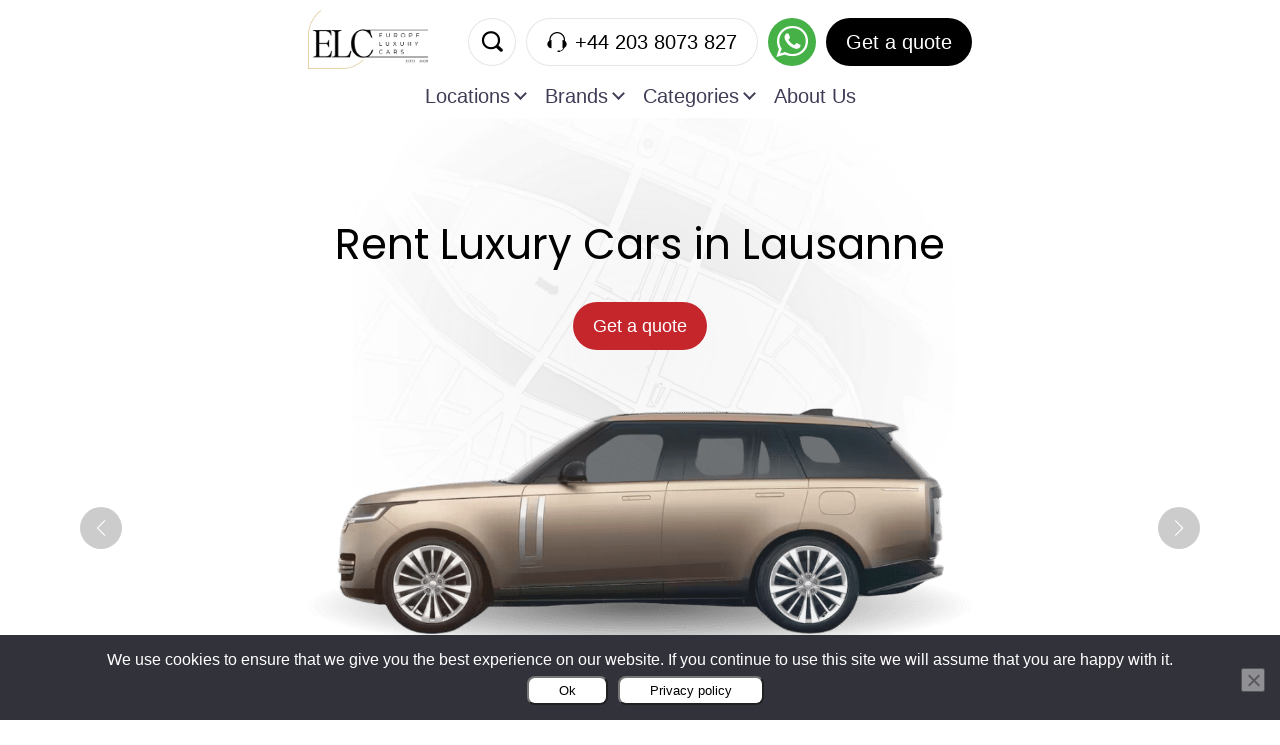

--- FILE ---
content_type: text/html; charset=UTF-8
request_url: https://europeluxurycars.com/rent-luxury-cars-switzerland/lausanne
body_size: 71067
content:
<!doctype html>
<html lang="en-US">
<head><meta charset="UTF-8" /><script>if(navigator.userAgent.match(/MSIE|Internet Explorer/i)||navigator.userAgent.match(/Trident\/7\..*?rv:11/i)){var href=document.location.href;if(!href.match(/[?&]nowprocket/)){if(href.indexOf("?")==-1){if(href.indexOf("#")==-1){document.location.href=href+"?nowprocket=1"}else{document.location.href=href.replace("#","?nowprocket=1#")}}else{if(href.indexOf("#")==-1){document.location.href=href+"&nowprocket=1"}else{document.location.href=href.replace("#","&nowprocket=1#")}}}}</script><script>(()=>{class RocketLazyLoadScripts{constructor(){this.v="2.0.4",this.userEvents=["keydown","keyup","mousedown","mouseup","mousemove","mouseover","mouseout","touchmove","touchstart","touchend","touchcancel","wheel","click","dblclick","input"],this.attributeEvents=["onblur","onclick","oncontextmenu","ondblclick","onfocus","onmousedown","onmouseenter","onmouseleave","onmousemove","onmouseout","onmouseover","onmouseup","onmousewheel","onscroll","onsubmit"]}async t(){this.i(),this.o(),/iP(ad|hone)/.test(navigator.userAgent)&&this.h(),this.u(),this.l(this),this.m(),this.k(this),this.p(this),this._(),await Promise.all([this.R(),this.L()]),this.lastBreath=Date.now(),this.S(this),this.P(),this.D(),this.O(),this.M(),await this.C(this.delayedScripts.normal),await this.C(this.delayedScripts.defer),await this.C(this.delayedScripts.async),await this.T(),await this.F(),await this.j(),await this.A(),window.dispatchEvent(new Event("rocket-allScriptsLoaded")),this.everythingLoaded=!0,this.lastTouchEnd&&await new Promise(t=>setTimeout(t,500-Date.now()+this.lastTouchEnd)),this.I(),this.H(),this.U(),this.W()}i(){this.CSPIssue=sessionStorage.getItem("rocketCSPIssue"),document.addEventListener("securitypolicyviolation",t=>{this.CSPIssue||"script-src-elem"!==t.violatedDirective||"data"!==t.blockedURI||(this.CSPIssue=!0,sessionStorage.setItem("rocketCSPIssue",!0))},{isRocket:!0})}o(){window.addEventListener("pageshow",t=>{this.persisted=t.persisted,this.realWindowLoadedFired=!0},{isRocket:!0}),window.addEventListener("pagehide",()=>{this.onFirstUserAction=null},{isRocket:!0})}h(){let t;function e(e){t=e}window.addEventListener("touchstart",e,{isRocket:!0}),window.addEventListener("touchend",function i(o){o.changedTouches[0]&&t.changedTouches[0]&&Math.abs(o.changedTouches[0].pageX-t.changedTouches[0].pageX)<10&&Math.abs(o.changedTouches[0].pageY-t.changedTouches[0].pageY)<10&&o.timeStamp-t.timeStamp<200&&(window.removeEventListener("touchstart",e,{isRocket:!0}),window.removeEventListener("touchend",i,{isRocket:!0}),"INPUT"===o.target.tagName&&"text"===o.target.type||(o.target.dispatchEvent(new TouchEvent("touchend",{target:o.target,bubbles:!0})),o.target.dispatchEvent(new MouseEvent("mouseover",{target:o.target,bubbles:!0})),o.target.dispatchEvent(new PointerEvent("click",{target:o.target,bubbles:!0,cancelable:!0,detail:1,clientX:o.changedTouches[0].clientX,clientY:o.changedTouches[0].clientY})),event.preventDefault()))},{isRocket:!0})}q(t){this.userActionTriggered||("mousemove"!==t.type||this.firstMousemoveIgnored?"keyup"===t.type||"mouseover"===t.type||"mouseout"===t.type||(this.userActionTriggered=!0,this.onFirstUserAction&&this.onFirstUserAction()):this.firstMousemoveIgnored=!0),"click"===t.type&&t.preventDefault(),t.stopPropagation(),t.stopImmediatePropagation(),"touchstart"===this.lastEvent&&"touchend"===t.type&&(this.lastTouchEnd=Date.now()),"click"===t.type&&(this.lastTouchEnd=0),this.lastEvent=t.type,t.composedPath&&t.composedPath()[0].getRootNode()instanceof ShadowRoot&&(t.rocketTarget=t.composedPath()[0]),this.savedUserEvents.push(t)}u(){this.savedUserEvents=[],this.userEventHandler=this.q.bind(this),this.userEvents.forEach(t=>window.addEventListener(t,this.userEventHandler,{passive:!1,isRocket:!0})),document.addEventListener("visibilitychange",this.userEventHandler,{isRocket:!0})}U(){this.userEvents.forEach(t=>window.removeEventListener(t,this.userEventHandler,{passive:!1,isRocket:!0})),document.removeEventListener("visibilitychange",this.userEventHandler,{isRocket:!0}),this.savedUserEvents.forEach(t=>{(t.rocketTarget||t.target).dispatchEvent(new window[t.constructor.name](t.type,t))})}m(){const t="return false",e=Array.from(this.attributeEvents,t=>"data-rocket-"+t),i="["+this.attributeEvents.join("],[")+"]",o="[data-rocket-"+this.attributeEvents.join("],[data-rocket-")+"]",s=(e,i,o)=>{o&&o!==t&&(e.setAttribute("data-rocket-"+i,o),e["rocket"+i]=new Function("event",o),e.setAttribute(i,t))};new MutationObserver(t=>{for(const n of t)"attributes"===n.type&&(n.attributeName.startsWith("data-rocket-")||this.everythingLoaded?n.attributeName.startsWith("data-rocket-")&&this.everythingLoaded&&this.N(n.target,n.attributeName.substring(12)):s(n.target,n.attributeName,n.target.getAttribute(n.attributeName))),"childList"===n.type&&n.addedNodes.forEach(t=>{if(t.nodeType===Node.ELEMENT_NODE)if(this.everythingLoaded)for(const i of[t,...t.querySelectorAll(o)])for(const t of i.getAttributeNames())e.includes(t)&&this.N(i,t.substring(12));else for(const e of[t,...t.querySelectorAll(i)])for(const t of e.getAttributeNames())this.attributeEvents.includes(t)&&s(e,t,e.getAttribute(t))})}).observe(document,{subtree:!0,childList:!0,attributeFilter:[...this.attributeEvents,...e]})}I(){this.attributeEvents.forEach(t=>{document.querySelectorAll("[data-rocket-"+t+"]").forEach(e=>{this.N(e,t)})})}N(t,e){const i=t.getAttribute("data-rocket-"+e);i&&(t.setAttribute(e,i),t.removeAttribute("data-rocket-"+e))}k(t){Object.defineProperty(HTMLElement.prototype,"onclick",{get(){return this.rocketonclick||null},set(e){this.rocketonclick=e,this.setAttribute(t.everythingLoaded?"onclick":"data-rocket-onclick","this.rocketonclick(event)")}})}S(t){function e(e,i){let o=e[i];e[i]=null,Object.defineProperty(e,i,{get:()=>o,set(s){t.everythingLoaded?o=s:e["rocket"+i]=o=s}})}e(document,"onreadystatechange"),e(window,"onload"),e(window,"onpageshow");try{Object.defineProperty(document,"readyState",{get:()=>t.rocketReadyState,set(e){t.rocketReadyState=e},configurable:!0}),document.readyState="loading"}catch(t){console.log("WPRocket DJE readyState conflict, bypassing")}}l(t){this.originalAddEventListener=EventTarget.prototype.addEventListener,this.originalRemoveEventListener=EventTarget.prototype.removeEventListener,this.savedEventListeners=[],EventTarget.prototype.addEventListener=function(e,i,o){o&&o.isRocket||!t.B(e,this)&&!t.userEvents.includes(e)||t.B(e,this)&&!t.userActionTriggered||e.startsWith("rocket-")||t.everythingLoaded?t.originalAddEventListener.call(this,e,i,o):(t.savedEventListeners.push({target:this,remove:!1,type:e,func:i,options:o}),"mouseenter"!==e&&"mouseleave"!==e||t.originalAddEventListener.call(this,e,t.savedUserEvents.push,o))},EventTarget.prototype.removeEventListener=function(e,i,o){o&&o.isRocket||!t.B(e,this)&&!t.userEvents.includes(e)||t.B(e,this)&&!t.userActionTriggered||e.startsWith("rocket-")||t.everythingLoaded?t.originalRemoveEventListener.call(this,e,i,o):t.savedEventListeners.push({target:this,remove:!0,type:e,func:i,options:o})}}J(t,e){this.savedEventListeners=this.savedEventListeners.filter(i=>{let o=i.type,s=i.target||window;return e!==o||t!==s||(this.B(o,s)&&(i.type="rocket-"+o),this.$(i),!1)})}H(){EventTarget.prototype.addEventListener=this.originalAddEventListener,EventTarget.prototype.removeEventListener=this.originalRemoveEventListener,this.savedEventListeners.forEach(t=>this.$(t))}$(t){t.remove?this.originalRemoveEventListener.call(t.target,t.type,t.func,t.options):this.originalAddEventListener.call(t.target,t.type,t.func,t.options)}p(t){let e;function i(e){return t.everythingLoaded?e:e.split(" ").map(t=>"load"===t||t.startsWith("load.")?"rocket-jquery-load":t).join(" ")}function o(o){function s(e){const s=o.fn[e];o.fn[e]=o.fn.init.prototype[e]=function(){return this[0]===window&&t.userActionTriggered&&("string"==typeof arguments[0]||arguments[0]instanceof String?arguments[0]=i(arguments[0]):"object"==typeof arguments[0]&&Object.keys(arguments[0]).forEach(t=>{const e=arguments[0][t];delete arguments[0][t],arguments[0][i(t)]=e})),s.apply(this,arguments),this}}if(o&&o.fn&&!t.allJQueries.includes(o)){const e={DOMContentLoaded:[],"rocket-DOMContentLoaded":[]};for(const t in e)document.addEventListener(t,()=>{e[t].forEach(t=>t())},{isRocket:!0});o.fn.ready=o.fn.init.prototype.ready=function(i){function s(){parseInt(o.fn.jquery)>2?setTimeout(()=>i.bind(document)(o)):i.bind(document)(o)}return"function"==typeof i&&(t.realDomReadyFired?!t.userActionTriggered||t.fauxDomReadyFired?s():e["rocket-DOMContentLoaded"].push(s):e.DOMContentLoaded.push(s)),o([])},s("on"),s("one"),s("off"),t.allJQueries.push(o)}e=o}t.allJQueries=[],o(window.jQuery),Object.defineProperty(window,"jQuery",{get:()=>e,set(t){o(t)}})}P(){const t=new Map;document.write=document.writeln=function(e){const i=document.currentScript,o=document.createRange(),s=i.parentElement;let n=t.get(i);void 0===n&&(n=i.nextSibling,t.set(i,n));const c=document.createDocumentFragment();o.setStart(c,0),c.appendChild(o.createContextualFragment(e)),s.insertBefore(c,n)}}async R(){return new Promise(t=>{this.userActionTriggered?t():this.onFirstUserAction=t})}async L(){return new Promise(t=>{document.addEventListener("DOMContentLoaded",()=>{this.realDomReadyFired=!0,t()},{isRocket:!0})})}async j(){return this.realWindowLoadedFired?Promise.resolve():new Promise(t=>{window.addEventListener("load",t,{isRocket:!0})})}M(){this.pendingScripts=[];this.scriptsMutationObserver=new MutationObserver(t=>{for(const e of t)e.addedNodes.forEach(t=>{"SCRIPT"!==t.tagName||t.noModule||t.isWPRocket||this.pendingScripts.push({script:t,promise:new Promise(e=>{const i=()=>{const i=this.pendingScripts.findIndex(e=>e.script===t);i>=0&&this.pendingScripts.splice(i,1),e()};t.addEventListener("load",i,{isRocket:!0}),t.addEventListener("error",i,{isRocket:!0}),setTimeout(i,1e3)})})})}),this.scriptsMutationObserver.observe(document,{childList:!0,subtree:!0})}async F(){await this.X(),this.pendingScripts.length?(await this.pendingScripts[0].promise,await this.F()):this.scriptsMutationObserver.disconnect()}D(){this.delayedScripts={normal:[],async:[],defer:[]},document.querySelectorAll("script[type$=rocketlazyloadscript]").forEach(t=>{t.hasAttribute("data-rocket-src")?t.hasAttribute("async")&&!1!==t.async?this.delayedScripts.async.push(t):t.hasAttribute("defer")&&!1!==t.defer||"module"===t.getAttribute("data-rocket-type")?this.delayedScripts.defer.push(t):this.delayedScripts.normal.push(t):this.delayedScripts.normal.push(t)})}async _(){await this.L();let t=[];document.querySelectorAll("script[type$=rocketlazyloadscript][data-rocket-src]").forEach(e=>{let i=e.getAttribute("data-rocket-src");if(i&&!i.startsWith("data:")){i.startsWith("//")&&(i=location.protocol+i);try{const o=new URL(i).origin;o!==location.origin&&t.push({src:o,crossOrigin:e.crossOrigin||"module"===e.getAttribute("data-rocket-type")})}catch(t){}}}),t=[...new Map(t.map(t=>[JSON.stringify(t),t])).values()],this.Y(t,"preconnect")}async G(t){if(await this.K(),!0!==t.noModule||!("noModule"in HTMLScriptElement.prototype))return new Promise(e=>{let i;function o(){(i||t).setAttribute("data-rocket-status","executed"),e()}try{if(navigator.userAgent.includes("Firefox/")||""===navigator.vendor||this.CSPIssue)i=document.createElement("script"),[...t.attributes].forEach(t=>{let e=t.nodeName;"type"!==e&&("data-rocket-type"===e&&(e="type"),"data-rocket-src"===e&&(e="src"),i.setAttribute(e,t.nodeValue))}),t.text&&(i.text=t.text),t.nonce&&(i.nonce=t.nonce),i.hasAttribute("src")?(i.addEventListener("load",o,{isRocket:!0}),i.addEventListener("error",()=>{i.setAttribute("data-rocket-status","failed-network"),e()},{isRocket:!0}),setTimeout(()=>{i.isConnected||e()},1)):(i.text=t.text,o()),i.isWPRocket=!0,t.parentNode.replaceChild(i,t);else{const i=t.getAttribute("data-rocket-type"),s=t.getAttribute("data-rocket-src");i?(t.type=i,t.removeAttribute("data-rocket-type")):t.removeAttribute("type"),t.addEventListener("load",o,{isRocket:!0}),t.addEventListener("error",i=>{this.CSPIssue&&i.target.src.startsWith("data:")?(console.log("WPRocket: CSP fallback activated"),t.removeAttribute("src"),this.G(t).then(e)):(t.setAttribute("data-rocket-status","failed-network"),e())},{isRocket:!0}),s?(t.fetchPriority="high",t.removeAttribute("data-rocket-src"),t.src=s):t.src="data:text/javascript;base64,"+window.btoa(unescape(encodeURIComponent(t.text)))}}catch(i){t.setAttribute("data-rocket-status","failed-transform"),e()}});t.setAttribute("data-rocket-status","skipped")}async C(t){const e=t.shift();return e?(e.isConnected&&await this.G(e),this.C(t)):Promise.resolve()}O(){this.Y([...this.delayedScripts.normal,...this.delayedScripts.defer,...this.delayedScripts.async],"preload")}Y(t,e){this.trash=this.trash||[];let i=!0;var o=document.createDocumentFragment();t.forEach(t=>{const s=t.getAttribute&&t.getAttribute("data-rocket-src")||t.src;if(s&&!s.startsWith("data:")){const n=document.createElement("link");n.href=s,n.rel=e,"preconnect"!==e&&(n.as="script",n.fetchPriority=i?"high":"low"),t.getAttribute&&"module"===t.getAttribute("data-rocket-type")&&(n.crossOrigin=!0),t.crossOrigin&&(n.crossOrigin=t.crossOrigin),t.integrity&&(n.integrity=t.integrity),t.nonce&&(n.nonce=t.nonce),o.appendChild(n),this.trash.push(n),i=!1}}),document.head.appendChild(o)}W(){this.trash.forEach(t=>t.remove())}async T(){try{document.readyState="interactive"}catch(t){}this.fauxDomReadyFired=!0;try{await this.K(),this.J(document,"readystatechange"),document.dispatchEvent(new Event("rocket-readystatechange")),await this.K(),document.rocketonreadystatechange&&document.rocketonreadystatechange(),await this.K(),this.J(document,"DOMContentLoaded"),document.dispatchEvent(new Event("rocket-DOMContentLoaded")),await this.K(),this.J(window,"DOMContentLoaded"),window.dispatchEvent(new Event("rocket-DOMContentLoaded"))}catch(t){console.error(t)}}async A(){try{document.readyState="complete"}catch(t){}try{await this.K(),this.J(document,"readystatechange"),document.dispatchEvent(new Event("rocket-readystatechange")),await this.K(),document.rocketonreadystatechange&&document.rocketonreadystatechange(),await this.K(),this.J(window,"load"),window.dispatchEvent(new Event("rocket-load")),await this.K(),window.rocketonload&&window.rocketonload(),await this.K(),this.allJQueries.forEach(t=>t(window).trigger("rocket-jquery-load")),await this.K(),this.J(window,"pageshow");const t=new Event("rocket-pageshow");t.persisted=this.persisted,window.dispatchEvent(t),await this.K(),window.rocketonpageshow&&window.rocketonpageshow({persisted:this.persisted})}catch(t){console.error(t)}}async K(){Date.now()-this.lastBreath>45&&(await this.X(),this.lastBreath=Date.now())}async X(){return document.hidden?new Promise(t=>setTimeout(t)):new Promise(t=>requestAnimationFrame(t))}B(t,e){return e===document&&"readystatechange"===t||(e===document&&"DOMContentLoaded"===t||(e===window&&"DOMContentLoaded"===t||(e===window&&"load"===t||e===window&&"pageshow"===t)))}static run(){(new RocketLazyLoadScripts).t()}}RocketLazyLoadScripts.run()})();</script>
	
	<meta name="viewport" content="width=device-width, initial-scale=1" />
	<meta name="google-site-verification" content="S1yfJqAdoPp1MgsDBoE1q2WVsZX6dBmLbH8RazdKdRg" />
	<meta name='robots' content='index, follow, max-image-preview:large, max-snippet:-1, max-video-preview:-1' />
	<style></style>
	
	<!-- This site is optimized with the Yoast SEO plugin v26.2 - https://yoast.com/wordpress/plugins/seo/ -->
	<title>Luxury Car Rental Lausanne | Europe Luxury Cars™ | Since 2008</title>
<link crossorigin data-rocket-preconnect href="//static.europeluxurycars.com" rel="preconnect">
<link crossorigin data-rocket-preload as="font" href="//static.europeluxurycars.com/wp-content/themes/cars/assets/fonts/Social/Social.woff" rel="preload">
<link crossorigin data-rocket-preload as="font" href="//static.europeluxurycars.com/wp-content/themes/cars/assets/fonts/poppins-v22-latin-regular.woff2" rel="preload">
<link crossorigin data-rocket-preload as="font" href="//static.europeluxurycars.com/wp-content/themes/cars/assets/fonts/poppins-v22-latin-500.woff2" rel="preload">
<link crossorigin data-rocket-preload as="font" href="//static.europeluxurycars.com/wp-content/themes/cars/assets/fonts/poppins-v22-latin-600.woff2" rel="preload">
<style id="wpr-usedcss">img:is([sizes=auto i],[sizes^="auto," i]){contain-intrinsic-size:3000px 1500px}:where(.wp-block-button__link){border-radius:9999px;box-shadow:none;padding:calc(.667em + 2px) calc(1.333em + 2px);text-decoration:none}:root :where(.wp-block-button .wp-block-button__link.is-style-outline),:root :where(.wp-block-button.is-style-outline>.wp-block-button__link){border:2px solid;padding:.667em 1.333em}:root :where(.wp-block-button .wp-block-button__link.is-style-outline:not(.has-text-color)),:root :where(.wp-block-button.is-style-outline>.wp-block-button__link:not(.has-text-color)){color:currentColor}:root :where(.wp-block-button .wp-block-button__link.is-style-outline:not(.has-background)),:root :where(.wp-block-button.is-style-outline>.wp-block-button__link:not(.has-background)){background-color:initial;background-image:none}:where(.wp-block-calendar table:not(.has-background) th){background:#ddd}:where(.wp-block-columns){margin-bottom:1.75em}:where(.wp-block-columns.has-background){padding:1.25em 2.375em}:where(.wp-block-post-comments input[type=submit]){border:none}:where(.wp-block-cover-image:not(.has-text-color)),:where(.wp-block-cover:not(.has-text-color)){color:#fff}:where(.wp-block-cover-image.is-light:not(.has-text-color)),:where(.wp-block-cover.is-light:not(.has-text-color)){color:#000}:root :where(.wp-block-cover h1:not(.has-text-color)),:root :where(.wp-block-cover h2:not(.has-text-color)),:root :where(.wp-block-cover h3:not(.has-text-color)),:root :where(.wp-block-cover h4:not(.has-text-color)),:root :where(.wp-block-cover h5:not(.has-text-color)),:root :where(.wp-block-cover h6:not(.has-text-color)),:root :where(.wp-block-cover p:not(.has-text-color)){color:inherit}:where(.wp-block-file){margin-bottom:1.5em}:where(.wp-block-file__button){border-radius:2em;display:inline-block;padding:.5em 1em}:where(.wp-block-file__button):is(a):active,:where(.wp-block-file__button):is(a):focus,:where(.wp-block-file__button):is(a):hover,:where(.wp-block-file__button):is(a):visited{box-shadow:none;color:#fff;opacity:.85;text-decoration:none}:where(.wp-block-group.wp-block-group-is-layout-constrained){position:relative}:root :where(.wp-block-image.is-style-rounded img,.wp-block-image .is-style-rounded img){border-radius:9999px}:where(.wp-block-latest-comments:not([style*=line-height] .wp-block-latest-comments__comment)){line-height:1.1}:where(.wp-block-latest-comments:not([style*=line-height] .wp-block-latest-comments__comment-excerpt p)){line-height:1.8}:root :where(.wp-block-latest-posts.is-grid){padding:0}:root :where(.wp-block-latest-posts.wp-block-latest-posts__list){padding-left:0}ul{box-sizing:border-box}:root :where(.wp-block-list.has-background){padding:1.25em 2.375em}:where(.wp-block-navigation.has-background .wp-block-navigation-item a:not(.wp-element-button)),:where(.wp-block-navigation.has-background .wp-block-navigation-submenu a:not(.wp-element-button)){padding:.5em 1em}:where(.wp-block-navigation .wp-block-navigation__submenu-container .wp-block-navigation-item a:not(.wp-element-button)),:where(.wp-block-navigation .wp-block-navigation__submenu-container .wp-block-navigation-submenu a:not(.wp-element-button)),:where(.wp-block-navigation .wp-block-navigation__submenu-container .wp-block-navigation-submenu button.wp-block-navigation-item__content),:where(.wp-block-navigation .wp-block-navigation__submenu-container .wp-block-pages-list__item button.wp-block-navigation-item__content){padding:.5em 1em}:root :where(p.has-background){padding:1.25em 2.375em}:where(p.has-text-color:not(.has-link-color)) a{color:inherit}:where(.wp-block-post-comments-form) input:not([type=submit]),:where(.wp-block-post-comments-form) textarea{border:1px solid #949494;font-family:inherit;font-size:1em}:where(.wp-block-post-comments-form) input:where(:not([type=submit]):not([type=checkbox])),:where(.wp-block-post-comments-form) textarea{padding:calc(.667em + 2px)}:where(.wp-block-post-excerpt){box-sizing:border-box;margin-bottom:var(--wp--style--block-gap);margin-top:var(--wp--style--block-gap)}:where(.wp-block-preformatted.has-background){padding:1.25em 2.375em}:where(.wp-block-search__button){border:1px solid #ccc;padding:6px 10px}:where(.wp-block-search__input){font-family:inherit;font-size:inherit;font-style:inherit;font-weight:inherit;letter-spacing:inherit;line-height:inherit;text-transform:inherit}:where(.wp-block-search__button-inside .wp-block-search__inside-wrapper){border:1px solid #949494;box-sizing:border-box;padding:4px}:where(.wp-block-search__button-inside .wp-block-search__inside-wrapper) .wp-block-search__input{border:none;border-radius:0;padding:0 4px}:where(.wp-block-search__button-inside .wp-block-search__inside-wrapper) .wp-block-search__input:focus{outline:0}:where(.wp-block-search__button-inside .wp-block-search__inside-wrapper) :where(.wp-block-search__button){padding:4px 8px}:root :where(.wp-block-separator.is-style-dots){height:auto;line-height:1;text-align:center}:root :where(.wp-block-separator.is-style-dots):before{color:currentColor;content:"···";font-family:serif;font-size:1.5em;letter-spacing:2em;padding-left:2em}:root :where(.wp-block-site-logo.is-style-rounded){border-radius:9999px}:where(.wp-block-social-links:not(.is-style-logos-only)) .wp-social-link{background-color:#f0f0f0;color:#444}:where(.wp-block-social-links:not(.is-style-logos-only)) .wp-social-link-amazon{background-color:#f90;color:#fff}:where(.wp-block-social-links:not(.is-style-logos-only)) .wp-social-link-bandcamp{background-color:#1ea0c3;color:#fff}:where(.wp-block-social-links:not(.is-style-logos-only)) .wp-social-link-behance{background-color:#0757fe;color:#fff}:where(.wp-block-social-links:not(.is-style-logos-only)) .wp-social-link-bluesky{background-color:#0a7aff;color:#fff}:where(.wp-block-social-links:not(.is-style-logos-only)) .wp-social-link-codepen{background-color:#1e1f26;color:#fff}:where(.wp-block-social-links:not(.is-style-logos-only)) .wp-social-link-deviantart{background-color:#02e49b;color:#fff}:where(.wp-block-social-links:not(.is-style-logos-only)) .wp-social-link-dribbble{background-color:#e94c89;color:#fff}:where(.wp-block-social-links:not(.is-style-logos-only)) .wp-social-link-dropbox{background-color:#4280ff;color:#fff}:where(.wp-block-social-links:not(.is-style-logos-only)) .wp-social-link-etsy{background-color:#f45800;color:#fff}:where(.wp-block-social-links:not(.is-style-logos-only)) .wp-social-link-facebook{background-color:#0866ff;color:#fff}:where(.wp-block-social-links:not(.is-style-logos-only)) .wp-social-link-fivehundredpx{background-color:#000;color:#fff}:where(.wp-block-social-links:not(.is-style-logos-only)) .wp-social-link-flickr{background-color:#0461dd;color:#fff}:where(.wp-block-social-links:not(.is-style-logos-only)) .wp-social-link-foursquare{background-color:#e65678;color:#fff}:where(.wp-block-social-links:not(.is-style-logos-only)) .wp-social-link-github{background-color:#24292d;color:#fff}:where(.wp-block-social-links:not(.is-style-logos-only)) .wp-social-link-goodreads{background-color:#eceadd;color:#382110}:where(.wp-block-social-links:not(.is-style-logos-only)) .wp-social-link-google{background-color:#ea4434;color:#fff}:where(.wp-block-social-links:not(.is-style-logos-only)) .wp-social-link-gravatar{background-color:#1d4fc4;color:#fff}:where(.wp-block-social-links:not(.is-style-logos-only)) .wp-social-link-instagram{background-color:#f00075;color:#fff}:where(.wp-block-social-links:not(.is-style-logos-only)) .wp-social-link-lastfm{background-color:#e21b24;color:#fff}:where(.wp-block-social-links:not(.is-style-logos-only)) .wp-social-link-linkedin{background-color:#0d66c2;color:#fff}:where(.wp-block-social-links:not(.is-style-logos-only)) .wp-social-link-mastodon{background-color:#3288d4;color:#fff}:where(.wp-block-social-links:not(.is-style-logos-only)) .wp-social-link-medium{background-color:#000;color:#fff}:where(.wp-block-social-links:not(.is-style-logos-only)) .wp-social-link-meetup{background-color:#f6405f;color:#fff}:where(.wp-block-social-links:not(.is-style-logos-only)) .wp-social-link-patreon{background-color:#000;color:#fff}:where(.wp-block-social-links:not(.is-style-logos-only)) .wp-social-link-pinterest{background-color:#e60122;color:#fff}:where(.wp-block-social-links:not(.is-style-logos-only)) .wp-social-link-pocket{background-color:#ef4155;color:#fff}:where(.wp-block-social-links:not(.is-style-logos-only)) .wp-social-link-reddit{background-color:#ff4500;color:#fff}:where(.wp-block-social-links:not(.is-style-logos-only)) .wp-social-link-skype{background-color:#0478d7;color:#fff}:where(.wp-block-social-links:not(.is-style-logos-only)) .wp-social-link-snapchat{background-color:#fefc00;color:#fff;stroke:#000}:where(.wp-block-social-links:not(.is-style-logos-only)) .wp-social-link-soundcloud{background-color:#ff5600;color:#fff}:where(.wp-block-social-links:not(.is-style-logos-only)) .wp-social-link-spotify{background-color:#1bd760;color:#fff}:where(.wp-block-social-links:not(.is-style-logos-only)) .wp-social-link-telegram{background-color:#2aabee;color:#fff}:where(.wp-block-social-links:not(.is-style-logos-only)) .wp-social-link-threads{background-color:#000;color:#fff}:where(.wp-block-social-links:not(.is-style-logos-only)) .wp-social-link-tiktok{background-color:#000;color:#fff}:where(.wp-block-social-links:not(.is-style-logos-only)) .wp-social-link-tumblr{background-color:#011835;color:#fff}:where(.wp-block-social-links:not(.is-style-logos-only)) .wp-social-link-twitch{background-color:#6440a4;color:#fff}:where(.wp-block-social-links:not(.is-style-logos-only)) .wp-social-link-twitter{background-color:#1da1f2;color:#fff}:where(.wp-block-social-links:not(.is-style-logos-only)) .wp-social-link-vimeo{background-color:#1eb7ea;color:#fff}:where(.wp-block-social-links:not(.is-style-logos-only)) .wp-social-link-vk{background-color:#4680c2;color:#fff}:where(.wp-block-social-links:not(.is-style-logos-only)) .wp-social-link-wordpress{background-color:#3499cd;color:#fff}:where(.wp-block-social-links:not(.is-style-logos-only)) .wp-social-link-whatsapp{background-color:#25d366;color:#fff}:where(.wp-block-social-links:not(.is-style-logos-only)) .wp-social-link-x{background-color:#000;color:#fff}:where(.wp-block-social-links:not(.is-style-logos-only)) .wp-social-link-yelp{background-color:#d32422;color:#fff}:where(.wp-block-social-links:not(.is-style-logos-only)) .wp-social-link-youtube{background-color:red;color:#fff}:where(.wp-block-social-links.is-style-logos-only) .wp-social-link{background:0 0}:where(.wp-block-social-links.is-style-logos-only) .wp-social-link svg{height:1.25em;width:1.25em}:where(.wp-block-social-links.is-style-logos-only) .wp-social-link-amazon{color:#f90}:where(.wp-block-social-links.is-style-logos-only) .wp-social-link-bandcamp{color:#1ea0c3}:where(.wp-block-social-links.is-style-logos-only) .wp-social-link-behance{color:#0757fe}:where(.wp-block-social-links.is-style-logos-only) .wp-social-link-bluesky{color:#0a7aff}:where(.wp-block-social-links.is-style-logos-only) .wp-social-link-codepen{color:#1e1f26}:where(.wp-block-social-links.is-style-logos-only) .wp-social-link-deviantart{color:#02e49b}:where(.wp-block-social-links.is-style-logos-only) .wp-social-link-dribbble{color:#e94c89}:where(.wp-block-social-links.is-style-logos-only) .wp-social-link-dropbox{color:#4280ff}:where(.wp-block-social-links.is-style-logos-only) .wp-social-link-etsy{color:#f45800}:where(.wp-block-social-links.is-style-logos-only) .wp-social-link-facebook{color:#0866ff}:where(.wp-block-social-links.is-style-logos-only) .wp-social-link-fivehundredpx{color:#000}:where(.wp-block-social-links.is-style-logos-only) .wp-social-link-flickr{color:#0461dd}:where(.wp-block-social-links.is-style-logos-only) .wp-social-link-foursquare{color:#e65678}:where(.wp-block-social-links.is-style-logos-only) .wp-social-link-github{color:#24292d}:where(.wp-block-social-links.is-style-logos-only) .wp-social-link-goodreads{color:#382110}:where(.wp-block-social-links.is-style-logos-only) .wp-social-link-google{color:#ea4434}:where(.wp-block-social-links.is-style-logos-only) .wp-social-link-gravatar{color:#1d4fc4}:where(.wp-block-social-links.is-style-logos-only) .wp-social-link-instagram{color:#f00075}:where(.wp-block-social-links.is-style-logos-only) .wp-social-link-lastfm{color:#e21b24}:where(.wp-block-social-links.is-style-logos-only) .wp-social-link-linkedin{color:#0d66c2}:where(.wp-block-social-links.is-style-logos-only) .wp-social-link-mastodon{color:#3288d4}:where(.wp-block-social-links.is-style-logos-only) .wp-social-link-medium{color:#000}:where(.wp-block-social-links.is-style-logos-only) .wp-social-link-meetup{color:#f6405f}:where(.wp-block-social-links.is-style-logos-only) .wp-social-link-patreon{color:#000}:where(.wp-block-social-links.is-style-logos-only) .wp-social-link-pinterest{color:#e60122}:where(.wp-block-social-links.is-style-logos-only) .wp-social-link-pocket{color:#ef4155}:where(.wp-block-social-links.is-style-logos-only) .wp-social-link-reddit{color:#ff4500}:where(.wp-block-social-links.is-style-logos-only) .wp-social-link-skype{color:#0478d7}:where(.wp-block-social-links.is-style-logos-only) .wp-social-link-snapchat{color:#fff;stroke:#000}:where(.wp-block-social-links.is-style-logos-only) .wp-social-link-soundcloud{color:#ff5600}:where(.wp-block-social-links.is-style-logos-only) .wp-social-link-spotify{color:#1bd760}:where(.wp-block-social-links.is-style-logos-only) .wp-social-link-telegram{color:#2aabee}:where(.wp-block-social-links.is-style-logos-only) .wp-social-link-threads{color:#000}:where(.wp-block-social-links.is-style-logos-only) .wp-social-link-tiktok{color:#000}:where(.wp-block-social-links.is-style-logos-only) .wp-social-link-tumblr{color:#011835}:where(.wp-block-social-links.is-style-logos-only) .wp-social-link-twitch{color:#6440a4}:where(.wp-block-social-links.is-style-logos-only) .wp-social-link-twitter{color:#1da1f2}:where(.wp-block-social-links.is-style-logos-only) .wp-social-link-vimeo{color:#1eb7ea}:where(.wp-block-social-links.is-style-logos-only) .wp-social-link-vk{color:#4680c2}:where(.wp-block-social-links.is-style-logos-only) .wp-social-link-whatsapp{color:#25d366}:where(.wp-block-social-links.is-style-logos-only) .wp-social-link-wordpress{color:#3499cd}:where(.wp-block-social-links.is-style-logos-only) .wp-social-link-x{color:#000}:where(.wp-block-social-links.is-style-logos-only) .wp-social-link-yelp{color:#d32422}:where(.wp-block-social-links.is-style-logos-only) .wp-social-link-youtube{color:red}:root :where(.wp-block-social-links .wp-social-link a){padding:.25em}:root :where(.wp-block-social-links.is-style-logos-only .wp-social-link a){padding:0}:root :where(.wp-block-social-links.is-style-pill-shape .wp-social-link a){padding-left:.66667em;padding-right:.66667em}:root :where(.wp-block-tag-cloud.is-style-outline){display:flex;flex-wrap:wrap;gap:1ch}:root :where(.wp-block-tag-cloud.is-style-outline a){border:1px solid;font-size:unset!important;margin-right:0;padding:1ch 2ch;text-decoration:none!important}:root :where(.wp-block-table-of-contents){box-sizing:border-box}:where(.wp-block-term-description){box-sizing:border-box;margin-bottom:var(--wp--style--block-gap);margin-top:var(--wp--style--block-gap)}:where(pre.wp-block-verse){font-family:inherit}:root{--wp--preset--font-size--normal:16px;--wp--preset--font-size--huge:42px}.screen-reader-text{border:0;clip:rect(1px,1px,1px,1px);clip-path:inset(50%);height:1px;margin:-1px;overflow:hidden;padding:0;position:absolute;width:1px;word-wrap:normal!important}.screen-reader-text:focus{background-color:#ddd;clip:auto!important;clip-path:none;color:#444;display:block;font-size:1em;height:auto;left:5px;line-height:normal;padding:15px 23px 14px;text-decoration:none;top:5px;width:auto;z-index:100000}html :where(.has-border-color){border-style:solid}html :where([style*=border-top-color]){border-top-style:solid}html :where([style*=border-right-color]){border-right-style:solid}html :where([style*=border-bottom-color]){border-bottom-style:solid}html :where([style*=border-left-color]){border-left-style:solid}html :where([style*=border-width]){border-style:solid}html :where([style*=border-top-width]){border-top-style:solid}html :where([style*=border-right-width]){border-right-style:solid}html :where([style*=border-bottom-width]){border-bottom-style:solid}html :where([style*=border-left-width]){border-left-style:solid}html :where(img[class*=wp-image-]){height:auto;max-width:100%}:where(figure){margin:0 0 1em}html :where(.is-position-sticky){--wp-admin--admin-bar--position-offset:var(--wp-admin--admin-bar--height,0px)}@media screen and (max-width:600px){html :where(.is-position-sticky){--wp-admin--admin-bar--position-offset:0px}}:root{--wp--preset--aspect-ratio--square:1;--wp--preset--aspect-ratio--4-3:4/3;--wp--preset--aspect-ratio--3-4:3/4;--wp--preset--aspect-ratio--3-2:3/2;--wp--preset--aspect-ratio--2-3:2/3;--wp--preset--aspect-ratio--16-9:16/9;--wp--preset--aspect-ratio--9-16:9/16;--wp--preset--color--black:#000000;--wp--preset--color--cyan-bluish-gray:#abb8c3;--wp--preset--color--white:#ffffff;--wp--preset--color--pale-pink:#f78da7;--wp--preset--color--vivid-red:#cf2e2e;--wp--preset--color--luminous-vivid-orange:#ff6900;--wp--preset--color--luminous-vivid-amber:#fcb900;--wp--preset--color--light-green-cyan:#7bdcb5;--wp--preset--color--vivid-green-cyan:#00d084;--wp--preset--color--pale-cyan-blue:#8ed1fc;--wp--preset--color--vivid-cyan-blue:#0693e3;--wp--preset--color--vivid-purple:#9b51e0;--wp--preset--color--red:#C5262C;--wp--preset--color--light-grey:#F5F7FB;--wp--preset--gradient--vivid-cyan-blue-to-vivid-purple:linear-gradient(135deg,rgba(6, 147, 227, 1) 0%,rgb(155, 81, 224) 100%);--wp--preset--gradient--light-green-cyan-to-vivid-green-cyan:linear-gradient(135deg,rgb(122, 220, 180) 0%,rgb(0, 208, 130) 100%);--wp--preset--gradient--luminous-vivid-amber-to-luminous-vivid-orange:linear-gradient(135deg,rgba(252, 185, 0, 1) 0%,rgba(255, 105, 0, 1) 100%);--wp--preset--gradient--luminous-vivid-orange-to-vivid-red:linear-gradient(135deg,rgba(255, 105, 0, 1) 0%,rgb(207, 46, 46) 100%);--wp--preset--gradient--very-light-gray-to-cyan-bluish-gray:linear-gradient(135deg,rgb(238, 238, 238) 0%,rgb(169, 184, 195) 100%);--wp--preset--gradient--cool-to-warm-spectrum:linear-gradient(135deg,rgb(74, 234, 220) 0%,rgb(151, 120, 209) 20%,rgb(207, 42, 186) 40%,rgb(238, 44, 130) 60%,rgb(251, 105, 98) 80%,rgb(254, 248, 76) 100%);--wp--preset--gradient--blush-light-purple:linear-gradient(135deg,rgb(255, 206, 236) 0%,rgb(152, 150, 240) 100%);--wp--preset--gradient--blush-bordeaux:linear-gradient(135deg,rgb(254, 205, 165) 0%,rgb(254, 45, 45) 50%,rgb(107, 0, 62) 100%);--wp--preset--gradient--luminous-dusk:linear-gradient(135deg,rgb(255, 203, 112) 0%,rgb(199, 81, 192) 50%,rgb(65, 88, 208) 100%);--wp--preset--gradient--pale-ocean:linear-gradient(135deg,rgb(255, 245, 203) 0%,rgb(182, 227, 212) 50%,rgb(51, 167, 181) 100%);--wp--preset--gradient--electric-grass:linear-gradient(135deg,rgb(202, 248, 128) 0%,rgb(113, 206, 126) 100%);--wp--preset--gradient--midnight:linear-gradient(135deg,rgb(2, 3, 129) 0%,rgb(40, 116, 252) 100%);--wp--preset--font-size--small:13px;--wp--preset--font-size--medium:20px;--wp--preset--font-size--large:36px;--wp--preset--font-size--x-large:42px;--wp--preset--spacing--20:0.44rem;--wp--preset--spacing--30:0.67rem;--wp--preset--spacing--40:1rem;--wp--preset--spacing--50:1.5rem;--wp--preset--spacing--60:2.25rem;--wp--preset--spacing--70:3.38rem;--wp--preset--spacing--80:5.06rem;--wp--preset--shadow--natural:6px 6px 9px rgba(0, 0, 0, .2);--wp--preset--shadow--deep:12px 12px 50px rgba(0, 0, 0, .4);--wp--preset--shadow--sharp:6px 6px 0px rgba(0, 0, 0, .2);--wp--preset--shadow--outlined:6px 6px 0px -3px rgba(255, 255, 255, 1),6px 6px rgba(0, 0, 0, 1);--wp--preset--shadow--crisp:6px 6px 0px rgba(0, 0, 0, 1)}:where(body){margin:0}:where(.is-layout-flex){gap:.5em}:where(.is-layout-grid){gap:.5em}body{padding-top:0;padding-right:0;padding-bottom:0;padding-left:0}a:where(:not(.wp-element-button)){text-decoration:underline}:root :where(.wp-element-button,.wp-block-button__link){background-color:#32373c;border-width:0;color:#fff;font-family:inherit;font-size:inherit;line-height:inherit;padding:calc(.667em + 2px) calc(1.333em + 2px);text-decoration:none}:where(.wp-block-post-template.is-layout-flex){gap:1.25em}:where(.wp-block-post-template.is-layout-grid){gap:1.25em}:where(.wp-block-columns.is-layout-flex){gap:2em}:where(.wp-block-columns.is-layout-grid){gap:2em}:root :where(.wp-block-pullquote){font-size:1.5em;line-height:1.6}#cookie-notice,#cookie-notice .cn-button:not(.cn-button-custom){font-family:-apple-system,BlinkMacSystemFont,Arial,Roboto,"Helvetica Neue",sans-serif;font-weight:400;font-size:13px;text-align:center}#cookie-notice{position:fixed;min-width:100%;height:auto;z-index:100000;letter-spacing:0;line-height:20px;left:0}#cookie-notice,#cookie-notice *{-webkit-box-sizing:border-box;-moz-box-sizing:border-box;box-sizing:border-box}#cookie-notice.cn-animated{-webkit-animation-duration:.5s!important;animation-duration:.5s!important;-webkit-animation-fill-mode:both;animation-fill-mode:both}#cookie-notice .cookie-notice-container{display:block}#cookie-notice.cookie-notice-hidden .cookie-notice-container{display:none}.cn-position-bottom{bottom:0}.cookie-notice-container{padding:15px 30px;text-align:center;width:100%;z-index:2}.cn-close-icon{position:absolute;right:15px;top:50%;margin-top:-10px;width:15px;height:15px;opacity:.5;padding:10px;outline:0;cursor:pointer}.cn-close-icon:hover{opacity:1}.cn-close-icon:after,.cn-close-icon:before{position:absolute;content:' ';height:15px;width:2px;top:3px;background-color:grey}.cn-close-icon:before{transform:rotate(45deg)}.cn-close-icon:after{transform:rotate(-45deg)}#cookie-notice .cn-revoke-cookie{margin:0}#cookie-notice .cn-button{margin:0 0 0 10px;display:inline-block}#cookie-notice .cn-button:not(.cn-button-custom){letter-spacing:.25px;margin:0 0 0 10px;text-transform:none;display:inline-block;cursor:pointer;touch-action:manipulation;white-space:nowrap;outline:0;box-shadow:none;text-shadow:none;border:none;-webkit-border-radius:3px;-moz-border-radius:3px;border-radius:3px;text-decoration:none;padding:8.5px 10px;line-height:1;color:inherit}.cn-text-container{margin:0 0 6px}.cn-buttons-container,.cn-text-container{display:inline-block}#cookie-notice.cookie-notice-visible.cn-effect-fade,#cookie-notice.cookie-revoke-visible.cn-effect-fade{-webkit-animation-name:fadeIn;animation-name:fadeIn}#cookie-notice.cn-effect-fade{-webkit-animation-name:fadeOut;animation-name:fadeOut}@-webkit-keyframes fadeIn{from{opacity:0}to{opacity:1}}@keyframes fadeIn{from{opacity:0}to{opacity:1}}@-webkit-keyframes fadeOut{from{opacity:1}to{opacity:0}}@keyframes fadeOut{from{opacity:1}to{opacity:0}}@media all and (max-width:900px){.cookie-notice-container #cn-notice-buttons,.cookie-notice-container #cn-notice-text{display:block}#cookie-notice .cn-button{margin:0 5px 5px}}@media all and (max-width:480px){.cookie-notice-container{padding:15px 25px}}@font-face{font-display:swap;font-family:swiper-icons;src:url('data:application/font-woff;charset=utf-8;base64, [base64]//wADZ2x5ZgAAAywAAADMAAAD2MHtryVoZWFkAAABbAAAADAAAAA2E2+eoWhoZWEAAAGcAAAAHwAAACQC9gDzaG10eAAAAigAAAAZAAAArgJkABFsb2NhAAAC0AAAAFoAAABaFQAUGG1heHAAAAG8AAAAHwAAACAAcABAbmFtZQAAA/gAAAE5AAACXvFdBwlwb3N0AAAFNAAAAGIAAACE5s74hXjaY2BkYGAAYpf5Hu/j+W2+MnAzMYDAzaX6QjD6/4//Bxj5GA8AuRwMYGkAPywL13jaY2BkYGA88P8Agx4j+/8fQDYfA1AEBWgDAIB2BOoAeNpjYGRgYNBh4GdgYgABEMnIABJzYNADCQAACWgAsQB42mNgYfzCOIGBlYGB0YcxjYGBwR1Kf2WQZGhhYGBiYGVmgAFGBiQQkOaawtDAoMBQxXjg/wEGPcYDDA4wNUA2CCgwsAAAO4EL6gAAeNpj2M0gyAACqxgGNWBkZ2D4/wMA+xkDdgAAAHjaY2BgYGaAYBkGRgYQiAHyGMF8FgYHIM3DwMHABGQrMOgyWDLEM1T9/w8UBfEMgLzE////P/5//f/V/xv+r4eaAAeMbAxwIUYmIMHEgKYAYjUcsDAwsLKxc3BycfPw8jEQA/[base64]/uznmfPFBNODM2K7MTQ45YEAZqGP81AmGGcF3iPqOop0r1SPTaTbVkfUe4HXj97wYE+yNwWYxwWu4v1ugWHgo3S1XdZEVqWM7ET0cfnLGxWfkgR42o2PvWrDMBSFj/IHLaF0zKjRgdiVMwScNRAoWUoH78Y2icB/yIY09An6AH2Bdu/UB+yxopYshQiEvnvu0dURgDt8QeC8PDw7Fpji3fEA4z/PEJ6YOB5hKh4dj3EvXhxPqH/SKUY3rJ7srZ4FZnh1PMAtPhwP6fl2PMJMPDgeQ4rY8YT6Gzao0eAEA409DuggmTnFnOcSCiEiLMgxCiTI6Cq5DZUd3Qmp10vO0LaLTd2cjN4fOumlc7lUYbSQcZFkutRG7g6JKZKy0RmdLY680CDnEJ+UMkpFFe1RN7nxdVpXrC4aTtnaurOnYercZg2YVmLN/d/gczfEimrE/fs/bOuq29Zmn8tloORaXgZgGa78yO9/cnXm2BpaGvq25Dv9S4E9+5SIc9PqupJKhYFSSl47+Qcr1mYNAAAAeNptw0cKwkAAAMDZJA8Q7OUJvkLsPfZ6zFVERPy8qHh2YER+3i/BP83vIBLLySsoKimrqKqpa2hp6+jq6RsYGhmbmJqZSy0sraxtbO3sHRydnEMU4uR6yx7JJXveP7WrDycAAAAAAAH//wACeNpjYGRgYOABYhkgZgJCZgZNBkYGLQZtIJsFLMYAAAw3ALgAeNolizEKgDAQBCchRbC2sFER0YD6qVQiBCv/H9ezGI6Z5XBAw8CBK/m5iQQVauVbXLnOrMZv2oLdKFa8Pjuru2hJzGabmOSLzNMzvutpB3N42mNgZGBg4GKQYzBhYMxJLMlj4GBgAYow/P/PAJJhLM6sSoWKfWCAAwDAjgbRAAB42mNgYGBkAIIbCZo5IPrmUn0hGA0AO8EFTQAA');font-weight:400;font-style:normal}:root{--swiper-theme-color:#007aff}.swiper{margin-left:auto;margin-right:auto;position:relative;overflow:hidden;list-style:none;padding:0;z-index:1;display:block}.swiper-wrapper{position:relative;width:100%;height:100%;z-index:1;display:flex;transition-property:transform;transition-timing-function:var(--swiper-wrapper-transition-timing-function,initial);box-sizing:content-box}.swiper-wrapper{transform:translate3d(0,0,0)}.swiper-slide,swiper-slide{flex-shrink:0;width:100%;height:100%;position:relative;transition-property:transform;display:block}.swiper-lazy-preloader{width:42px;height:42px;position:absolute;left:50%;top:50%;margin-left:-21px;margin-top:-21px;z-index:10;transform-origin:50%;box-sizing:border-box;border:4px solid var(--swiper-preloader-color,var(--swiper-theme-color));border-radius:50%;border-top-color:transparent}.swiper:not(.swiper-watch-progress) .swiper-lazy-preloader{animation:1s linear infinite swiper-preloader-spin}@keyframes swiper-preloader-spin{0%{transform:rotate(0)}100%{transform:rotate(360deg)}}:root{--swiper-navigation-size:44px}.swiper-button-next,.swiper-button-prev{position:absolute;top:var(--swiper-navigation-top-offset,50%);width:calc(var(--swiper-navigation-size)/ 44 * 27);height:var(--swiper-navigation-size);margin-top:calc(0px - (var(--swiper-navigation-size)/ 2));z-index:10;cursor:pointer;display:flex;align-items:center;justify-content:center;color:var(--swiper-navigation-color,var(--swiper-theme-color))}.swiper-button-next.swiper-button-disabled,.swiper-button-prev.swiper-button-disabled{opacity:.35;cursor:auto;pointer-events:none}.swiper-button-next.swiper-button-hidden,.swiper-button-prev.swiper-button-hidden{opacity:0;cursor:auto;pointer-events:none}.swiper-navigation-disabled .swiper-button-next,.swiper-navigation-disabled .swiper-button-prev{display:none!important}.swiper-button-next:after,.swiper-button-prev:after{font-family:swiper-icons;font-size:var(--swiper-navigation-size);text-transform:none!important;letter-spacing:0;font-variant:initial;line-height:1}.swiper-button-prev{left:var(--swiper-navigation-sides-offset,10px);right:auto}.swiper-button-prev:after{content:'prev'}.swiper-button-next{right:var(--swiper-navigation-sides-offset,10px);left:auto}.swiper-button-next:after{content:'next'}.swiper-button-lock{display:none}.swiper-pagination{position:absolute;text-align:center;transition:.3s opacity;transform:translate3d(0,0,0);z-index:10}.swiper-scrollbar{border-radius:var(--swiper-scrollbar-border-radius,10px);position:relative;-ms-touch-action:none;background:var(--swiper-scrollbar-bg-color,rgba(0,0,0,.1))}.swiper-scrollbar-disabled>.swiper-scrollbar,.swiper-scrollbar.swiper-scrollbar-disabled{display:none!important}.swiper-scrollbar.swiper-scrollbar-horizontal{position:absolute;left:var(--swiper-scrollbar-sides-offset,1%);bottom:var(--swiper-scrollbar-bottom,4px);top:var(--swiper-scrollbar-top,auto);z-index:50;height:var(--swiper-scrollbar-size,4px);width:calc(100% - 2 * var(--swiper-scrollbar-sides-offset,1%))}.swiper-scrollbar.swiper-scrollbar-vertical{position:absolute;left:var(--swiper-scrollbar-left,auto);right:var(--swiper-scrollbar-right,4px);top:var(--swiper-scrollbar-sides-offset,1%);z-index:50;width:var(--swiper-scrollbar-size,4px);height:calc(100% - 2 * var(--swiper-scrollbar-sides-offset,1%))}.swiper-scrollbar-drag{height:100%;width:100%;position:relative;background:var(--swiper-scrollbar-drag-bg-color,rgba(0,0,0,.5));border-radius:var(--swiper-scrollbar-border-radius,10px);left:0;top:0}.swiper-scrollbar-lock{display:none}.swiper-zoom-container{width:100%;height:100%;display:flex;justify-content:center;align-items:center;text-align:center}.swiper-zoom-container>img,.swiper-zoom-container>svg{max-width:100%;max-height:100%;object-fit:contain}.swiper-slide-zoomed{cursor:move;touch-action:none}.swiper .swiper-notification{position:absolute;left:0;top:0;pointer-events:none;opacity:0;z-index:-1000}@font-face{font-display:swap;font-family:Social;src:url('https://static.europeluxurycars.com/wp-content/themes/cars/assets/fonts/Social/Social.woff') format("woff"),url('https://static.europeluxurycars.com/wp-content/themes/cars/assets/fonts/Social/Social.ttf') format("truetype"),url('https://static.europeluxurycars.com/wp-content/themes/cars/assets/fonts/Social/Social.svg') format("svg");font-weight:400;font-style:normal}@font-face{font-display:swap;font-family:Poppins;font-style:normal;font-weight:400;src:url('https://static.europeluxurycars.com/wp-content/themes/cars/assets/fonts/poppins-v22-latin-regular.woff2') format('woff2')}@font-face{font-display:swap;font-family:Poppins;font-style:normal;font-weight:500;src:url('https://static.europeluxurycars.com/wp-content/themes/cars/assets/fonts/poppins-v22-latin-500.woff2') format('woff2')}@font-face{font-display:swap;font-family:Poppins;font-style:normal;font-weight:600;src:url('https://static.europeluxurycars.com/wp-content/themes/cars/assets/fonts/poppins-v22-latin-600.woff2') format('woff2')}.cars-section-title>a,.cars-title>a,.swiper-button-next,.swiper-button-prev,.the-content a:not(.cars-button),a.cars-title-link{-webkit-transition:.2s ease-in-out;-moz-transition:.2s ease-in-out;transition:all .2s ease-in-out}body:not(.wp-admin) *,body:not(.wp-admin) :after,body:not(.wp-admin) :before{-webkit-box-sizing:border-box;-moz-box-sizing:border-box;box-sizing:border-box}body:not(.wp-admin),body:not(.wp-admin) button,body:not(.wp-admin) html,body:not(.wp-admin) input,body:not(.wp-admin) select,body:not(.wp-admin) textarea{font-family:Roboto,sans-serif}body:not(.wp-admin){margin:0;padding-left:0;padding-right:0;padding-bottom:0;font-size:20px;font-weight:400;line-height:1.25;color:#000;width:100%;scroll-behavior:smooth}body:not(.wp-admin) .page-wrap{padding:0 30px}@media only screen and (max-width:1000px){body:not(.wp-admin){font-size:19px}}@media only screen and (max-width:767px){body:not(.wp-admin){font-size:18px}body:not(.wp-admin) .page-wrap{padding:0 20px}}@media only screen and (max-width:540px){body:not(.wp-admin){font-size:17px}}body.quote-modal-active,body.search-modal-active{overflow:hidden}.mx-table-date .today:not(.active){color:#c5262c!important;font-weight:700!important}.mx-datepicker-header{display:-webkit-box;display:-webkit-flex;display:-ms-flexbox;display:flex;justify-content:flex-end}@media only screen and (max-width:640px){.mx-datepicker-popup{position:fixed!important;z-index:99999!important;top:0!important;bottom:0!important;left:0!important;right:0!important;margin:0!important}.mx-datepicker-footer .mx-datepicker-summary{font-size:16px;font-weight:700;text-align:center;margin:0 0 10px}.mx-datepicker-footer .mx-btn{width:100%!important}}.container{width:1140px;max-width:100%;margin:0 auto}.container:not(.no-ph){padding:0 20px}.container.x-narrow{width:840px}.container.medium{width:1240px}.container.wide{width:1340px}.container.x-wide{width:1440px}.clear:after,.clear:before{content:'';display:table;clear:both}.icon svg{display:block;width:30px;height:30px;fill:currentColor}.nolist{list-style-type:none;margin:0;padding:0}.the-content a:not(.cars-button){color:#c5262c}.the-content a:not(.cars-button):focus,.the-content a:not(.cars-button):hover{color:#9a1c21}.the-content p{margin:0 0 20px}.the-content p:last-child{margin:0}.expandable-excerpt .full-content{display:none}.expandable-excerpt .excerpt-more-less{font-size:70%}.cars-title{font-family:Poppins,sans-serif;font-weight:400;line-height:1.3;color:#000}.cars-title{margin:0 0 25px}.cars-section-title{font-size:32px;font-weight:600}.cars-section-title-s{font-size:28px}.cars-section-title-xs{font-size:25px}@media only screen and (max-width:1200px){.cars-section-title{font-size:30px}.cars-section-title-s{font-size:27px}.cars-section-title-xs{font-size:23px}}@media only screen and (max-width:1000px){.cars-section-title{font-size:28px}.cars-section-title-s{font-size:26px}.cars-section-title-xs{font-size:21px}}@media only screen and (max-width:767px){.cars-title{margin:0 0 10px}.cars-section-title{font-size:26px}.cars-section-title-s{font-size:25px}.cars-section-title-xs{font-size:19px}}@media only screen and (max-width:540px){.cars-section-title{font-size:24px}.cars-section-title-s{font-size:23px}.cars-section-title-xs{font-size:17px}}@media only screen and (max-width:420px){body:not(.wp-admin){font-size:16px}.cars-section-title{font-size:22px}.cars-section-title-s{font-size:21px}}.cars-section-title>a,.cars-title>a,a.cars-title-link{color:inherit;text-decoration:inherit}.cars-section-title>a:focus,.cars-section-title>a:hover,.cars-title>a:focus,.cars-title>a:hover,a.cars-title-link:focus,a.cars-title-link:hover{color:#c5262c}.cars-button,.mx-datepicker-footer .mx-btn{display:-webkit-box;display:-webkit-flex;display:-ms-flexbox;display:flex;align-items:center;justify-content:center;position:relative;width:fit-content;height:48px;padding:0 20px;font-family:inherit;font-size:18px;line-height:1;font-weight:400;text-align:center;text-decoration:none!important;border:none;color:#fff;outline:0;overflow:hidden;background-color:#c5262c;border:none;cursor:pointer;-webkit-border-radius:200px;-moz-border-radius:200px;border-radius:200px;-webkit-transition:.2s ease-in-out;-moz-transition:.2s ease-in-out;transition:all .2s ease-in-out}.cars-button.loading{overflow:visible;cursor:default}.cars-button.loading:after{content:'';position:absolute;z-index:501;top:-1px;bottom:-1px;left:-1px;right:-1px;background:var(--wpr-bg-095504e4-f08b-41e3-ac95-c4f136533aa6) center center no-repeat;-webkit-background-size:40px auto;-moz-background-size:40px auto;background-size:40px auto}.cars-button.loading:after{background-color:#fff}.cars-button.center{margin-left:auto;margin-right:auto}.cars-button.full{width:100%}.cars-button.size-s{font-size:16px;height:40px;padding:0 15px}.cars-button.size-l{height:58px}.cars-button.same-width{padding:0!important;width:48px}.cars-button.size-s.same-width{width:40px}.cars-button.size-l.same-width{width:58px}.cars-button.size-l.wide,.cars-button.wide{padding:0 40px}.cars-button.size-s.wide{padding:0 35px}.cars-button:focus,.cars-button:hover{background-color:#000}.cars-button.black{background-color:#000}.cars-button.black:focus,.cars-button.black:hover{background-color:#c5262c}.mx-datepicker-footer .mx-btn{background-color:#1284e7}.mx-datepicker-footer .mx-btn:focus,.mx-datepicker-footer .mx-btn:hover{color:#fff;background-color:#000}.cars-button.grey{color:#000;background-color:#f5f7fb}.cars-button.grey.active,.cars-button.grey:focus,.cars-button.grey:hover{color:#fff;background-color:#000}.cars-button.whatsapp{color:#fff;background-color:#45b147}.cars-button.whatsapp:focus,.cars-button.whatsapp:hover{color:#fff;background-color:#25d366}.cars-button.alt{color:#c5262c;border:1px solid rgba(197,38,44,.1);background-color:#fff}.cars-button.alt:focus,.cars-button.alt:hover{border-color:#c5262c;background-color:#fff}.cars-button.alt.black{border-color:rgba(0,0,0,.1);color:#000}.cars-button.alt.black.active,.cars-button.alt.black:focus,.cars-button.alt.black:hover{border-color:#000}.cars-button.alt.black.no-bg{background-color:transparent}.cars-button.alt.black.no-bg:focus,.cars-button.alt.black.no-bg:hover{background-color:transparent}.cars-button.alt.grey{border-color:rgba(245,247,251,.4);color:#f5f7fb}.cars-button.alt.grey:focus,.cars-button.alt.grey:hover{border-color:#f5f7fb}.cars-button .icon svg{width:20px;height:20px;margin-right:8px}.cars-button.size-s .icon svg{width:18px;height:18px;margin-right:6px}.cars-button.size-l .icon svg{width:24px;height:24px;margin-right:10px}.cars-button.all-brands-button,.cars-button.all-categories-button,.cars-button.all-locations-button{white-space:nowrap}@media only screen and (max-width:767px){.cars-button,.cars-button.size-l{height:48px;font-size:17px}.cars-button.same-width,.cars-button.size-l.same-width{width:48px}.cars-button .icon svg,.cars-button.size-l .icon svg{width:20px;height:20px;margin-right:8px}.archive-page-hero-cta .cars-button{padding:0 50px}}@media only screen and (max-width:540px){.cars-button,.cars-button.size-l,.cars-button.size-s{height:40px;font-size:16px;padding:0 15px}.cars-button.same-width,.cars-button.size-l.same-width,.cars-button.size-s.same-width{width:40px}.cars-button .icon svg,.cars-button.size-l .icon svg,.cars-button.size-s .icon svg{width:18px;height:18px;margin-right:5px}}@media only screen and (max-width:420px){.cars-button,.cars-button.size-l,.cars-button.size-s{padding:0 10px;font-size:15px}}@media only screen and (max-width:360px){.cars-button,.cars-button.size-l,.cars-button.size-s{font-size:14px}}.cars-popup-wrap{position:fixed;z-index:1500;top:0;bottom:0;left:0;right:0;overflow:auto}.cars-popup{position:absolute;z-index:20;top:50%;left:50%;width:740px;max-width:90%;padding:30px;background:#fff;border:1px solid #d8dff2;-webkit-border-radius:14px;-moz-border-radius:14px;border-radius:14px;-webkit-transform:translate(-50%,-50%);-moz-transform:translate(-50%,-50%);transform:translate(-50%,-50%)}.cars-popup-overlay{position:fixed;z-index:10;top:0;bottom:0;left:0;right:0;background:rgba(0,0,0,.8)}.cars-popup-close{position:absolute;top:15px;right:15px;width:34px;height:34px;display:block;cursor:pointer;border:1px solid #d8dff2;-webkit-border-radius:100px;-moz-border-radius:100px;border-radius:100px;-webkit-transition:.2s ease-in-out;-moz-transition:.2s ease-in-out;transition:all .2s ease-in-out}.cars-popup-close:after{content:'';position:absolute;top:0;bottom:0;left:0;right:0;width:19px;height:19px;margin:auto;background:linear-gradient(0deg,transparent,transparent 8px,#000 0,#000 11px,transparent 0),linear-gradient(90deg,transparent,transparent 8px,#000 0,#000 11px,transparent 0);-webkit-transform:rotate(45deg);-moz-transform:rotate(45deg);transform:rotate(45deg)}.cars-popup-close:focus,.cars-popup-close:hover{border-color:#000}@media only screen and (max-width:767px){.vue-search-popup{padding:20px}.cars-popup-close{top:10px;right:10px;width:30px;height:30px}.cars-popup-close:after{width:14px;height:14px;background:linear-gradient(0deg,transparent,transparent 6px,#000 0,#000 8px,transparent 0),linear-gradient(90deg,transparent,transparent 6px,#000 0,#000 8px,transparent 0)}.swiper-button-next:not(.all-devices),.swiper-button-prev:not(.all-devices){display:none}}@media only screen and (max-width:540px){.vue-search-popup{padding:15px}}.swiper-slide-inner{overflow:hidden}.swiper-button-next,.swiper-button-prev{width:42px;height:42px;background:rgba(0,0,0,.2);-webkit-border-radius:100px;-moz-border-radius:100px;border-radius:100px}.swiper-button-next:focus,.swiper-button-next:hover,.swiper-button-prev:focus,.swiper-button-prev:hover{background-color:rgba(0,0,0,.4)}.swiper-button-next:after,.swiper-button-prev:after{font-size:16px;color:#fff}.swiper-pagination{display:-webkit-box;display:-webkit-flex;display:-ms-flexbox;display:flex;justify-content:center;position:relative!important;top:auto!important;bottom:auto!important;left:auto!important;right:auto!important;padding-top:10px;-webkit-flex-wrap:wrap;-ms-flex-wrap:wrap;flex-wrap:wrap}.swiper-carousel{display:-webkit-box;display:-webkit-flex;display:-ms-flexbox;display:flex;flex-direction:column;align-items:center;justify-content:center;-webkit-flex-wrap:wrap;-ms-flex-wrap:wrap;flex-wrap:wrap;min-height:50px}.swiper-carousel .swiper-inner{width:100%;overflow:hidden}@media only screen and (min-width:768px){.swiper-pagination:not(.all-devices){display:none}.swiper-carousel:not(.no-ph),.swiper-slide-inner:not(.no-ph){padding:0 90px}}.location-buttons-grid{overflow:hidden}.location-buttons-grid .cars-button svg{fill:#c5262c}.location-buttons-grid-filter{padding-top:30px}@media only screen and (max-width:420px){.location-buttons-grid .cars-button:not(.all-locations-button){width:100%}.location-buttons-grid .cars-button:not(.all-locations-button){justify-content:flex-start;text-align:left}}.brand-logos-carousel-item-logo,.brand-logos-grid-item-logo{position:relative;height:0;padding-bottom:50%;-webkit-transition:.2s ease-in-out;-moz-transition:.2s ease-in-out;transition:all .2s ease-in-out}.brand-logos-carousel-item-logo img,.brand-logos-grid-item-logo img{position:absolute;top:0;bottom:0;left:0;right:0;margin:auto;object-fit:contain;object-position:center center}.brand-logos-grid-item-logo img{width:100%;height:90%}.brand-logos-carousel-item-logo img{width:80%;height:90%}.brand-logos-carousel-item:not(:focus):not(:hover) .brand-logos-carousel-item-logo,.brand-logos-grid-item:not(:focus):not(:hover) .brand-logos-grid-item-logo{-webkit-filter:grayscale(100%);-moz-filter:grayscale(100%);filter:grayscale(100%)}.brand-logos-carousel-item:focus .brand-logos-carousel-item-logo,.brand-logos-carousel-item:hover .brand-logos-carousel-item-logo,.brand-logos-grid-item:focus .brand-logos-grid-item-logo,.brand-logos-grid-item:hover .brand-logos-grid-item-logo{-webkit-transform:scale(1.1);-moz-transform:scale(1.1);transform:scale(1.1)}@media only screen and (max-width:540px){.brand-logos-carousel-item-logo,.brand-logos-grid-item-logo{padding-bottom:70%}}.car-categories-grid-item{height:100%;padding:30px;background-color:#fff;border:1px solid #dfe5f4;text-align:center;-webkit-border-radius:18px;-moz-border-radius:18px;border-radius:18px}.car-categories-grid-item-image,.car-categories-grid-item-title{margin:0 0 30px}.car-categories-grid-item-title{font-size:26px}.car-categories-grid-item-image{position:relative;height:0;padding-bottom:50%}.car-categories-grid-item-image img{position:absolute;top:0;bottom:0;left:0;right:0;width:100%;height:100%;object-fit:contain;object-position:center center;-webkit-transition:.2s ease-in-out;-moz-transition:.2s ease-in-out;transition:all .2s ease-in-out}.car-categories-grid-item-image a:focus img,.car-categories-grid-item-image a:hover img{-webkit-transform:scale(1.05);-moz-transform:scale(1.05);transform:scale(1.05)}.car-categories-grid-item-cta .cars-button{margin:auto}.car-categories-grid.layout-compact .car-categories-grid-item{display:grid;grid-template-columns:1fr 1fr;grid-gap:10px;align-items:center;padding:20px 10px}.car-categories-grid.layout-compact .car-categories-grid-item-image{order:1;margin:0}.car-categories-grid.layout-compact .car-categories-grid-item-title{order:2;align-self:center;font-size:18px;margin:0}.car-categories-grid.layout-compact .car-categories-grid-item-cta{order:3;align-self:flex-start}@media only screen and (max-width:1200px){.car-categories-grid:not(.layout-compact) .car-categories-grid-item-image,.car-categories-grid:not(.layout-compact) .car-categories-grid-item-title{margin:0 0 25px}.car-categories-grid-item-title{font-size:24px}}@media only screen and (max-width:1000px){.car-categories-grid:not(.layout-compact) .car-categories-grid-item-image,.car-categories-grid:not(.layout-compact) .car-categories-grid-item-title{margin:0 0 20px}.car-categories-grid-item-title{font-size:22px}}@media only screen and (max-width:767px){.brand-logos-grid-item-logo img{height:100%}.car-categories-grid-item{padding:20px}.car-categories-grid:not(.layout-compact) .car-categories-grid-item-image,.car-categories-grid:not(.layout-compact) .car-categories-grid-item-title{margin:0 0 15px}.car-categories-grid-item-title{font-size:20px}}@media only screen and (max-width:540px){.car-categories-grid:not(.layout-compact) .car-categories-grid-item{display:grid;grid-template-columns:1fr 1fr;align-items:center;padding:20px 10px}.car-categories-grid:not(.layout-compact) .car-categories-grid-item-image{order:1;grid-row:span 2;margin:0}.car-categories-grid:not(.layout-compact) .car-categories-grid-item-title{order:2;align-self:flex-end;font-size:18px;margin:0 0 10px}.car-categories-grid:not(.layout-compact) .car-categories-grid-item-cta{order:3;align-self:flex-start}}@media only screen and (max-width:420px){.car-categories-grid-item-title{font-size:16px!important}.car-categories-grid:not(.layout-compact) .car-categories-grid-item-title{margin:0 0 5px}}.car-specs-table-grid{display:grid;grid-template-columns:1fr 1fr;margin:0 -10px;overflow:hidden}.car-specs-table-cell{position:relative;padding:15px;margin-right:-1px;margin-bottom:-1px;font-size:13px}.car-specs-table-cell:after,.car-specs-table-cell:before{content:'';position:absolute;background-color:rgba(0,0,0,.2);-webkit-border-radius:100px;-moz-border-radius:100px;border-radius:100px}.car-specs-table-cell:before{bottom:0;left:10px;right:10px;height:1px}.car-specs-table-cell:after{right:0;top:7px;bottom:7px;width:1px}.car-specs-table-cell-title{margin-right:10px}.car-specs-table-cell-title .icon{margin-right:5px}.car-specs-table-cell-title .icon svg{width:22px;height:22px}.car-specs-table-cell-value{color:#c5262c;text-align:right}@media only screen and (max-width:540px){.car-specs-table-cell{font-size:12px}.car-specs-table-cell-title .icon svg{width:16px;height:16px}}@media only screen and (max-width:420px){.car-specs-table-cell{font-size:11px}}.cars-grid-item,.cars-grid-item-inner{height:100%}.cars-grid-item{position:relative;background:#f5f7fb;padding:20px 35px;-webkit-border-radius:18px;-moz-border-radius:18px;border-radius:18px}.cars-grid-item-image{position:relative;height:0;padding-bottom:50%;margin:0 0 15px}.cars-grid-item-image img{position:absolute;top:0;bottom:0;left:0;right:0;width:100%;height:100%;margin:auto;object-fit:contain;object-position:center center}.cars-grid-item-specs,.cars-grid-item-title{margin:0 0 10px}.cars-grid-item-title{font-size:20px;font-weight:700;line-height:1.2;text-align:center}.cars-grid-item-cta{padding-top:5px}@media only screen and (max-width:1200px){.cars-grid-item{padding:20px}}@media only screen and (max-width:767px){.cars-grid{width:480px;max-width:100%;margin:auto}.cars-grid-item-title{font-size:18px}}.cars-archive-title{text-align:center}.cars-review-stars svg{width:20px;height:20px}@media only screen and (max-width:767px){.cars-review-stars svg{width:18px;height:18px}}@media only screen and (max-width:480px){.cars-grid-item-title{font-size:16px}.cars-review-stars svg{width:16px;height:16px}}.cars-reviews-header-logo{position:relative;max-width:100%}.cars-reviews-header-logo:not(:last-child):after{content:'';position:absolute;background-color:#000;-webkit-opacity:0.3;-moz-opacity:0.3;opacity:.3;-webkit-border-radius:100px;-moz-border-radius:100px;border-radius:100px}.cars-reviews-header-logo-inner{position:relative;width:150px;max-width:100%;height:0;padding-bottom:44%}.cars-reviews-header-logo img{position:absolute;top:0;bottom:0;left:0;right:0;display:block;width:100%;height:100%;margin:auto;object-fit:contain}.cars-reviews-header-score-number{font-size:28px;font-weight:500;line-height:1;color:inherit;margin:2px 3px 0 0}.cars-reviews-header-score svg{width:28px;height:28px;fill:currentColor}.cars-reviews-header.layout-vertical>.flex{flex-direction:column}.cars-reviews-header.layout-vertical .cars-reviews-header-logo:not(:last-child){margin-bottom:40px}.cars-reviews-header.layout-vertical .cars-reviews-header-logo:not(:last-child):after{left:0;right:0;bottom:-20px;height:2px}.cars-reviews-header.layout-vertical .cars-reviews-header-score-number{font-size:31px}.cars-reviews-header.layout-vertical .cars-reviews-header-score svg{width:31px;height:31px}@media only screen and (max-width:480px){.cars-reviews-header-logo-inner{width:120px}.cars-reviews-header.layout-vertical .cars-reviews-header-logo:not(:last-child){margin-bottom:50px}.cars-reviews-header.layout-vertical .cars-reviews-header-logo:not(:last-child):after{bottom:-25px}}.review-card{min-height:100%;padding:25px 20px;background-color:#f5f7fb;-webkit-border-radius:18px;-moz-border-radius:18px;border-radius:18px}.review-card-header{padding:5px;margin:0 0 10px}.review-card-header-image,.review-card-header-image>span{display:block;position:relative;width:46px;height:46px;-webkit-border-radius:100px;-moz-border-radius:100px;border-radius:100px}.review-card-header-image{margin-right:15px}.review-card-header-image>span{overflow:hidden}.review-card-header-image img{position:absolute;top:0;bottom:0;left:0;right:0;width:100%;height:100%;margin:auto;object-fit:cover}.review-card-header-image:before{content:'';position:absolute;top:-4px;bottom:-4px;left:-4px;right:-4px;border:2px solid;-webkit-border-radius:100px;-moz-border-radius:100px;border-radius:100px}.review-card-header-title{font-size:16px;font-weight:500;line-height:1.1;color:rgba(0,0,0,.5);margin:0 0 3px}.review-card-date{font-size:12px;line-height:1.1;margin-top:5px;color:rgba(0,0,0,.5)}.review-card-body{font-size:16px;line-height:1.5;min-height:120px}.review-card-body p{margin:0 0 5px}.review-card-body p:last-child{margin:0}.review-card-heading{font:inherit;font-weight:700;margin:0}@media only screen and (max-width:767px){.review-card{padding:22px 18px}.review-card-header-image,.review-card-header-image>span{width:42px;height:42px}.review-card-header-image{margin-right:12px}.review-card-header-title{font-size:17px}.review-card-body{font-size:16px}}@media only screen and (max-width:480px){.review-card{padding:20px 15px}.review-card-header-image,.review-card-header-image>span{width:40px;height:40px}.review-card-header-image{margin-right:10px}.review-card-header-title{font-size:16px}.review-card-body{font-size:15px}}.breadcrumbs,.breadcrumbs-item{display:-webkit-box;display:-webkit-flex;display:-ms-flexbox;display:flex;justify-content:flex-start}.breadcrumbs{margin:0 0 15px;-webkit-flex-wrap:wrap;-ms-flex-wrap:wrap;flex-wrap:wrap}.breadcrumbs-item{align-items:center;font-size:18px;line-height:1.2;text-decoration:none;color:#c5262c}.breadcrumbs-item svg{width:10px;height:10px;margin:0 8px;fill:currentColor}@media only screen and (max-width:767px){.breadcrumbs{margin:0 0 10px}.breadcrumbs-item{font-size:16px}.breadcrumbs-item svg{width:9px;height:9px}}@media only screen and (max-width:540px){.breadcrumbs-item{font-size:15px}.breadcrumbs-item svg{width:8px;height:8px;margin:0 6px}.site-header-contact .cars-button:not(.same-width){min-width:200px}}@media only screen and (max-width:420px){.breadcrumbs-item{font-size:14px}.breadcrumbs-item svg{width:7px;height:7px}}.cookie-notice-container{color:#fff;font-size:16px}#cookie-notice .cn-button{margin:0 0 0 10px;display:inline-block;background:#fff;padding:5px 30px;text-decoration:none;border-radius:8px;color:#000}:is(#cookie-notice .cn-button):hover{background:#f5f7fb}#cookie-notice .cn-button:hover{background:#f9eaea}body .lity{background:rgba(0,0,0,.3)}.promo-modal{display:none;position:fixed;top:0;left:0;width:100%;height:100%;align-items:center;justify-content:center;z-index:1000}.promo-modal__overlay{position:absolute;top:0;left:0;width:100%;height:100%;background:rgba(0,0,0,.7);z-index:1}.promo-modal__content{position:relative;z-index:2;max-width:650px;height:auto;background:#fff;border-radius:8px;overflow:hidden;box-shadow:0 4px 10px rgba(0,0,0,.2)}.promo-modal__content video{max-width:650px}::-webkit-media-controls{display:none!important}video::-webkit-media-controls{display:none!important}video::-webkit-media-controls-enclosure{display:none!important}.promo-model__content video{max-width:100%;height:100%}.promo-modal__close{cursor:pointer;background-color:transparent;border:0;position:absolute;right:10px;top:10px;width:50px;height:50px;z-index:100}.promo-modal__close>svg{width:40px;height:40px;max-width:100%;transition:transform .2s}.promo-modal__close:hover>svg{transform:scale(1.1)}.site-footer-lang-switcher{display:flex;align-items:center;gap:20px}.site-footer-lang-switcher a{font-size:16px;text-decoration:none;color:#fff}.site-footer-lang-switcher a:focus,.site-footer-lang-switcher a:hover{text-decoration:underline}.site-footer-lang-switcher img{display:block;width:30px;height:20px}html{margin:0;padding:0;scroll-behavior:smooth}body{padding-top:calc(84px + var(--admin-bar-height,0px))}@media only screen and (max-width:1400px){body{padding-top:calc(118px + var(--admin-bar-height,0px))}}@media only screen and (max-width:1000px){.site-footer-lang-switcher{justify-content:center}body{padding-top:calc(68px + var(--admin-bar-height,0px))}}.main-menu>li,.site-header,.site-header .header-mobile-hamburger,.site-header-contact-col,.site-header-nav-col{-webkit-transition:.2s ease-in-out;-moz-transition:.2s ease-in-out;transition:all .2s ease-in-out}.site-header-logo img{-webkit-transition:.5s ease-in-out;-moz-transition:.5s ease-in-out;transition:all .5s ease-in-out}.site-header,.site-header-mobile{position:fixed;z-index:500;top:0;left:0;right:0}.site-header-container,.site-header-mobile-container{padding:10px 15px}.site-header-contact-col,.site-header-nav-col{padding-top:.5%}.site-header-logo img{display:block;width:130px;max-width:100%;height:auto}.sticky-header .site-header,.sticky-header .site-header-mobile{background-color:#fff;-webkit-box-shadow:0 -5px 15px rgba(0,0,0,.3);-moz-box-shadow:0 -5px 15px rgba(0,0,0,.3);box-shadow:0 -5px 15px rgba(0,0,0,.3)}.main-menu>li{display:-webkit-box;display:-webkit-flex;display:-ms-flexbox;display:flex;align-items:center}.main-menu>li:not(:last-child){margin-right:50px}.main-menu>li>a{position:relative;display:block;text-decoration:none;color:#3f3d56;font-size:18px;line-height:1.2;-webkit-tap-highlight-color:transparent;outline:0}.main-menu>li.menu-item-has-children>a{position:relative;padding-right:25px}.main-menu>li.menu-item-has-children>a:after{content:"";display:block;position:absolute;top:0;bottom:4px;right:0;width:10px;height:10px;border:solid currentColor;border-width:0 2px 2px 0;display:inline-block;padding:0;margin:auto;cursor:pointer;-webkit-transform:rotate(45deg);-moz-transform:rotate(45deg);transform:rotate(45deg)}@media only screen and (min-width:1001px){.main-menu>li>.sub-menu{display:none;position:absolute;z-index:100;top:calc(100% + 10px);left:0;right:0;margin:0;padding:50px;width:1240px;max-width:calc(100% - 40px);margin:auto;background-color:#f5f7fb;-webkit-border-radius:34px;-moz-border-radius:34px;border-radius:34px;-webkit-box-shadow:0 5px 20px -10px rgba(0,0,0,.2);-moz-box-shadow:0 5px 20px -10px rgba(0,0,0,.2);box-shadow:0 5px 20px -10px rgba(0,0,0,.2)}.locations-menu .location-buttons-grid>.flex{justify-content:space-between}.locations-menu .location-buttons-grid .all-button-col{display:-webkit-box;display:-webkit-flex;display:-ms-flexbox;display:flex;flex:1;justify-content:flex-end}.brands-menu .brand-logos-grid>.flex{justify-content:center}.brands-menu .all-brands-button,.categories-menu .all-categories-button{padding-left:30px;padding-right:30px}}.site-header-contact .link-type-whatsapp a:before{display:block;content:"\0047";font-family:Social;font-size:160%;font-style:normal;font-weight:400;line-height:1;-webkit-font-smoothing:antialiased}.header-search-icon:before{display:block;content:"\0062";font-family:Social;font-size:100%;font-style:normal;font-weight:700;line-height:1;-webkit-font-smoothing:antialiased;-webkit-transform:scaleX(-1);-moz-transform:scaleX(-1);transform:scaleX(-1)}@media only screen and (max-width:1400px) and (min-width:1001px){.site-header-nav-col{padding-top:15px}.site-header-logo img{width:120px}.main-menu>li:not(:last-child){margin-right:20px}.main-menu>li>a,.site-header-contact .cars-button{font-size:20px}.main-menu>li.menu-item-has-children>a{padding-right:15px}.main-menu>li.menu-item-has-children>a:after{width:9px;height:9px}}.site-header .header-mobile-hamburger,.site-header-mobile{display:none}.header-mobile-hamburger{position:relative;display:block;width:30px;height:30px}.site-header .header-mobile-hamburger{position:absolute;top:14px;right:30px}.header-mobile-hamburger span,.header-mobile-hamburger:after,.header-mobile-hamburger:before{display:block;width:100%;height:4px;position:absolute;background-color:#1a1a1a;-webkit-border-radius:100px;-moz-border-radius:100px;border-radius:100px}.header-mobile-hamburger:after,.header-mobile-hamburger:before{content:"";-webkit-transition:transform .3s,top .3s .3s,bottom .3s .3s;-moz-transition:transform .3s,top .3s .3s,bottom .3s .3s;transition:transform .3s,top .3s .3s,bottom .3s .3s}.header-mobile-hamburger:before{top:4px}.header-mobile-hamburger:after{bottom:4px}.header-mobile-hamburger span{position:absolute;top:0;bottom:0;margin:auto;-webkit-transition:opacity .3s .3s;-moz-transition:opacity .3s .3s;transition:opacity .3s .3s;-webkit-opacity:1;-moz-opacity:1;opacity:1}.mobile-menu-active .header-mobile-hamburger:after,.mobile-menu-active .header-mobile-hamburger:before{transition:top .3s,bottom .3s,transform .3s .3s}.mobile-menu-active .header-mobile-hamburger:before{top:calc(50% - 2px);transform:rotate(45deg)}.mobile-menu-active .header-mobile-hamburger:after{bottom:calc(50% - 2px);transform:rotate(-45deg)}.mobile-menu-active .header-mobile-hamburger span{opacity:0}@media only screen and (max-width:1000px){.site-header-contact .link-type-whatsapp a:before{font-size:150%}.site-header .header-mobile-hamburger,.site-header-mobile{display:block}.site-header{position:fixed;z-index:700;top:0;bottom:0;right:0;left:auto;width:100%;max-width:400px;background:#fff}.site-header-container,.site-header-mobile-container{padding:10px 30px}body:not(.mobile-menu-active) .site-header{-webkit-transform:translateX(100%);-moz-transform:translateX(100%);transform:translateX(100%)}body.mobile-menu-active .site-header{-webkit-box-shadow:0 -5px 15px rgba(0,0,0,.3);-moz-box-shadow:0 -5px 15px rgba(0,0,0,.3);box-shadow:0 -5px 15px rgba(0,0,0,.3)}body.mobile-menu-active{overflow:hidden}.site-header-container,.site-header-container>.flex,.site-header-inner{height:100%}.site-header-nav-col{overflow:auto;padding-top:20px!important;padding-bottom:20px!important}.site-header-menu{overflow:auto;height:100%}.site-header-logo img{width:80px;margin:0}.main-menu{flex-direction:column}.main-menu>li{flex-direction:column;align-items:flex-start;height:auto;padding:5px 0}.main-menu>li:not(:last-child){margin:0 0 5px}.main-menu>li>a{font-size:22px;margin-bottom:10px}.main-menu>li.menu-item-has-children>a:after{right:3px}.main-menu>li.menu-item-has-children.active>a:after{bottom:-7px;-webkit-transform:rotate(-135deg);-moz-transform:rotate(-135deg);transform:rotate(-135deg)}.main-menu>li>.sub-menu{background-color:#f5f7fb;padding:15px;-webkit-border-radius:18px;-moz-border-radius:18px;border-radius:18px}.brands-menu .brand-logos-grid .cars-button.all-brands-button,.categories-menu .car-categories-grid .cars-button.all-categories-button,.locations-menu .location-buttons-grid .cars-button{height:40px;padding:0 15px;font-size:14px}.locations-menu .location-buttons-grid .cars-button:not(.all-locations-button){justify-content:flex-start;text-align:left}.locations-menu .location-buttons-grid .cars-button .icon svg{width:18px;height:18px;margin-right:5px}.locations-menu .location-buttons-grid>.flex>[class^=col-]:not(.all-button-col){width:50%}.categories-menu .car-categories-grid>.flex>[class^=col-],.locations-menu .location-buttons-grid .cars-button:not(.all-locations-button),.locations-menu .location-buttons-grid>.flex>[class^=col-].all-button-col{width:100%}}@media only screen and (max-width:767px){.site-header-container,.site-header-mobile-container{padding:10px 20px}.site-header .header-mobile-hamburger{right:20px}}.site-footer{padding:0 30px 30px}.site-footer-inner{background:#000;padding:75px 20px 30px;overflow:hidden;-webkit-border-radius:18px;-moz-border-radius:18px;border-radius:18px}@media only screen and (max-width:1000px){.site-footer-inner{padding:60px 20px 30px}}@media only screen and (max-width:767px){.site-footer{padding:0 20px 30px}.site-footer-inner{padding:50px 10px 60px}}.site-footer-menus-wrap{margin:0 0 60px}.site-footer-nav>.menu-item:not(:last-child){margin:0 0 25px}.site-footer-nav>.menu-item{font-size:15px;line-height:1.15;text-decoration:none;color:rgba(255,255,255,.6)}.site-footer-nav>.menu-item>a{text-decoration:none;color:currentColor}.site-footer-nav>.menu-item .icon{flex-shrink:0;width:32px;height:32px;margin-right:10px;background-color:#fff;-webkit-border-radius:100px;-moz-border-radius:100px;border-radius:100px}.site-footer-nav>.menu-item .icon svg{width:50%;height:50%;fill:#000}.site-footer-nav>.menu-item .label{align-self:center}.site-footer-nav>.menu-item>a:focus,.site-footer-nav>.menu-item>a:hover{color:#fff}.site-footer-menu-title{font-size:18px;font-weight:500;color:#fff;margin:0 0 30px}.site-footer-nav#menu-footer-brands{column-count:2;column-gap:20px}@media only screen and (max-width:1200px){.site-footer-menus-wrap{margin:0 0 50px}.site-footer-nav>.menu-item .icon{width:30px;height:30px;margin-right:8px}.site-footer-menu-title{font-size:17px;margin:0 0 20px}}@media only screen and (max-width:767px){.site-footer-menus-wrap{margin:0 0 40px}.site-footer-social-nav{display:-webkit-box;display:-webkit-flex;display:-ms-flexbox;display:flex}.site-footer-nav>.menu-item:not(:last-child){margin:0 0 20px}.site-footer-social-nav>.menu-item:not(:last-child){margin:0 15px 0 0!important}.site-footer-social-nav>.menu-item .icon{margin:0}.site-footer-social-nav>.menu-item .label{display:none}}@media only screen and (max-width:480px){.site-footer-menus-wrap{margin:0 0 30px}.site-footer-nav>.menu-item:not(:last-child){margin:0 0 15px}.site-footer-nav>.menu-item .icon{width:25px;height:25px;margin-right:6px}.site-footer-nav>.menu-item{font-size:14px}.site-footer-menu-title{font-size:16px}}.site-footer-copy-menu ul.menu>li>a,.site-footer-copy-text{font-size:16px;line-height:1;text-decoration:none;color:rgba(255,255,255,.6)}.site-footer-copy-text p{margin:0}.site-footer-tripadvisor-badges{gap:10px;justify-content:center}.site-footer-tripadvisor-badges img{flex-shrink:0;width:auto;max-width:100px;height:auto;max-height:90px}.site-footer-copy-menu ul.menu>li>a:focus,.site-footer-copy-menu ul.menu>li>a:hover{color:#fff}.site-footer-copy-menu ul.menu{display:-webkit-box;display:-webkit-flex;display:-ms-flexbox;display:flex;align-items:center;list-style-type:none;margin:0;padding:0}.site-footer-copy-menu ul.menu>li:not(:last-child){position:relative;margin-right:25px;padding-right:25px}.site-footer-copy-menu ul.menu>li:not(:last-child):after{content:"";position:absolute;top:5px;bottom:0;right:0;width:1px;height:15px;margin:auto;background-color:rgba(255,255,255,.2)}@media only screen and (max-width:1240px){.site-footer-tripadvisor-badges img{max-height:70px}}@media only screen and (max-width:1000px){.site-footer-copy-menu ul.menu>li>a,.site-footer-copy-text{font-size:15px}.site-footer-copy-menu ul.menu>li:not(:last-child){margin-right:20px;padding-right:20px}.site-footer-copy-menu ul.menu>li:not(:last-child):after{top:7px;height:15px}.about-us-cta .cars-button{margin:auto}}@media only screen and (max-width:540px){.site-footer-inner{padding:40px 0 60px}.site-footer-copy-menu ul.menu>li>a,.site-footer-copy-text{font-size:14px}.site-footer-copy-menu ul.menu>li:not(:last-child){margin-right:15px;padding-right:15px}.site-footer-copy-menu ul.menu>li:not(:last-child):after{height:12px}}@media only screen and (max-width:360px){.site-footer-copy-menu ul.menu>li>a,.site-footer-copy-text{font-size:12px}.site-footer-copy-menu ul.menu>li:not(:last-child){margin-right:10px;padding-right:10px}.site-footer-copy-menu ul.menu>li:not(:last-child):after{top:5px;height:10px}}.about-us-cta{padding-top:15px}@media only screen and (max-width:767px){.site-footer-tripadvisor-badges img{max-height:60px}.site-footer-copy{text-align:center}.site-footer-copy-menu ul.menu{justify-content:center}.about-us-cta{padding-top:5px;display:flex;justify-content:center}.about-us-cta .cars-button{padding:0 50px}}.lity{z-index:9990;position:fixed;top:0;right:0;bottom:0;left:0;white-space:nowrap;background:#0b0b0b;background:rgba(0,0,0,.9);outline:0!important;opacity:0;-webkit-transition:opacity .3s;-o-transition:opacity .3s;transition:opacity .3s ease}.lity.lity-opened{opacity:1}.lity.lity-closed{opacity:0}.lity *{-webkit-box-sizing:border-box;-moz-box-sizing:border-box;box-sizing:border-box}.lity-loader{z-index:9991;color:#fff;position:absolute;top:50%;margin-top:-.8em;width:100%;text-align:center;font-size:14px;font-family:Arial,Helvetica,sans-serif;opacity:0;-webkit-transition:opacity .3s;-o-transition:opacity .3s;transition:opacity .3s ease}.lity-loading .lity-loader{opacity:1}.lity-content{z-index:9993;width:100%;-webkit-transform:scale(1);-ms-transform:scale(1);-o-transform:scale(1);transform:scale(1);-webkit-transition:-webkit-transform .3s;transition:-webkit-transform .3s ease;-o-transition:-o-transform .3s;transition:transform .3s ease;transition:transform .3s ease,-webkit-transform .3s ease,-o-transform .3s ease}.lity-closed .lity-content,.lity-loading .lity-content{-webkit-transform:scale(.8);-ms-transform:scale(.8);-o-transform:scale(.8);transform:scale(.8)}.lity-content:after{content:'';position:absolute;left:0;top:0;bottom:0;display:block;right:0;width:auto;height:auto;z-index:-1;-webkit-box-shadow:0 0 8px rgba(0,0,0,.6);box-shadow:0 0 8px rgba(0,0,0,.6)}.lity-iframe-container{width:100%;height:0;padding-top:56.25%;overflow:auto;pointer-events:auto;-webkit-transform:translateZ(0);transform:translateZ(0);-webkit-overflow-scrolling:touch}.lity-iframe-container iframe{position:absolute;display:block;top:0;left:0;width:100%;height:100%;-webkit-box-shadow:0 0 8px rgba(0,0,0,.6);box-shadow:0 0 8px rgba(0,0,0,.6);background:#000}.lity-hide{display:none}:root{--vs-colors--lightest:rgba(60, 60, 60, .26);--vs-colors--light:rgba(60, 60, 60, .5);--vs-colors--dark:#333;--vs-colors--darkest:rgba(0, 0, 0, .15);--vs-search-input-color:inherit;--vs-search-input-placeholder-color:inherit;--vs-font-size:1rem;--vs-line-height:1.4;--vs-state-disabled-bg:#f8f8f8;--vs-state-disabled-color:var(--vs-colors--light);--vs-state-disabled-controls-color:var(--vs-colors--light);--vs-state-disabled-cursor:not-allowed;--vs-border-color:var(--vs-colors--lightest);--vs-border-width:1px;--vs-border-style:solid;--vs-border-radius:4px;--vs-actions-padding:4px 6px 0 3px;--vs-controls-color:var(--vs-colors--light);--vs-controls-size:1;--vs-controls--deselect-text-shadow:0 1px 0 #fff;--vs-selected-bg:#f0f0f0;--vs-selected-color:var(--vs-colors--dark);--vs-selected-border-color:var(--vs-border-color);--vs-selected-border-style:var(--vs-border-style);--vs-selected-border-width:var(--vs-border-width);--vs-dropdown-bg:#fff;--vs-dropdown-color:inherit;--vs-dropdown-z-index:1000;--vs-dropdown-min-width:160px;--vs-dropdown-max-height:350px;--vs-dropdown-box-shadow:0px 3px 6px 0px var(--vs-colors--darkest);--vs-dropdown-option-bg:#000;--vs-dropdown-option-color:var(--vs-dropdown-color);--vs-dropdown-option-padding:3px 20px;--vs-dropdown-option--active-bg:#5897fb;--vs-dropdown-option--active-color:#fff;--vs-dropdown-option--deselect-bg:#fb5858;--vs-dropdown-option--deselect-color:#fff;--vs-transition-timing-function:cubic-bezier(1,-0.115,0.975,0.855);--vs-transition-duration:150ms}.v-select{font-family:inherit;position:relative}.v-select,.v-select *{box-sizing:border-box}:root{--vs-transition-timing-function:cubic-bezier(1,0.5,0.8,1);--vs-transition-duration:0.15s}@-webkit-keyframes vSelectSpinner{0%{transform:rotate(0)}to{transform:rotate(1turn)}}@keyframes vSelectSpinner{0%{transform:rotate(0)}to{transform:rotate(1turn)}}:root{--vs-disabled-bg:var(--vs-state-disabled-bg);--vs-disabled-color:var(--vs-state-disabled-color);--vs-disabled-cursor:var(--vs-state-disabled-cursor)}.vs--disabled .vs__clear,.vs--disabled .vs__dropdown-toggle,.vs--disabled .vs__open-indicator,.vs--disabled .vs__search,.vs--disabled .vs__selected{background-color:var(--vs-disabled-bg);cursor:var(--vs-disabled-cursor)}.vs__dropdown-toggle{-webkit-appearance:none;-moz-appearance:none;appearance:none;background:0 0;border:var(--vs-border-width) var(--vs-border-style) var(--vs-border-color);border-radius:var(--vs-border-radius);display:flex;padding:0 0 4px;white-space:normal}.vs__selected-options{display:flex;flex-basis:100%;flex-grow:1;flex-wrap:wrap;padding:0 2px;position:relative}.vs__actions{align-items:center;display:flex;padding:var(--vs-actions-padding)}.vs--searchable .vs__dropdown-toggle{cursor:text}.vs--unsearchable .vs__dropdown-toggle{cursor:pointer}.vs--open .vs__dropdown-toggle{border-bottom-color:transparent;border-bottom-left-radius:0;border-bottom-right-radius:0}.vs__open-indicator{fill:var(--vs-controls-color);transform:scale(var(--vs-controls-size));transition:transform var(--vs-transition-duration) var(--vs-transition-timing-function);transition-timing-function:var(--vs-transition-timing-function)}.vs--open .vs__open-indicator{transform:rotate(180deg) scale(var(--vs-controls-size))}.vs--loading .vs__open-indicator{opacity:0}.vs__clear{fill:var(--vs-controls-color);background-color:transparent;border:0;cursor:pointer;margin-right:8px;padding:0}.vs__dropdown-menu{background:var(--vs-dropdown-bg);border:var(--vs-border-width) var(--vs-border-style) var(--vs-border-color);border-radius:0 0 var(--vs-border-radius) var(--vs-border-radius);border-top-style:none;box-shadow:var(--vs-dropdown-box-shadow);box-sizing:border-box;color:var(--vs-dropdown-color);display:block;left:0;list-style:none;margin:0;max-height:var(--vs-dropdown-max-height);min-width:var(--vs-dropdown-min-width);overflow-y:auto;padding:5px 0;position:absolute;text-align:left;top:calc(100% - var(--vs-border-width));width:100%;z-index:var(--vs-dropdown-z-index)}.vs__no-options{text-align:center}.vs__dropdown-option{clear:both;color:var(--vs-dropdown-option-color);cursor:pointer;display:block;line-height:1.42857143;padding:var(--vs-dropdown-option-padding);white-space:nowrap}.vs__dropdown-option--highlight{background:var(--vs-dropdown-option--active-bg);color:var(--vs-dropdown-option--active-color)}.vs__dropdown-option--deselect{background:var(--vs-dropdown-option--deselect-bg);color:var(--vs-dropdown-option--deselect-color)}.vs__dropdown-option--disabled{background:var(--vs-state-disabled-bg);color:var(--vs-state-disabled-color);cursor:var(--vs-state-disabled-cursor)}.vs__selected{align-items:center;background-color:var(--vs-selected-bg);border:var(--vs-selected-border-width) var(--vs-selected-border-style) var(--vs-selected-border-color);border-radius:var(--vs-border-radius);color:var(--vs-selected-color);display:flex;line-height:var(--vs-line-height);margin:4px 2px 0;padding:0 .25em;z-index:0}.vs__deselect{fill:var(--vs-controls-color);-webkit-appearance:none;-moz-appearance:none;appearance:none;background:0 0;border:0;cursor:pointer;display:inline-flex;margin-left:4px;padding:0;text-shadow:var(--vs-controls--deselect-text-shadow)}.vs--single .vs__selected{background-color:transparent;border-color:transparent}.vs--single.vs--loading .vs__selected,.vs--single.vs--open .vs__selected{opacity:.4;position:absolute}.vs--single.vs--searching .vs__selected{display:none}.vs__search::-webkit-search-cancel-button{display:none}.vs__search::-ms-clear,.vs__search::-webkit-search-decoration,.vs__search::-webkit-search-results-button,.vs__search::-webkit-search-results-decoration{display:none}.vs__search,.vs__search:focus{-webkit-appearance:none;-moz-appearance:none;appearance:none;background:0 0;border:1px solid transparent;border-left:none;box-shadow:none;color:var(--vs-search-input-color);flex-grow:1;font-size:var(--vs-font-size);line-height:var(--vs-line-height);margin:4px 0 0;max-width:100%;outline:0;padding:0 7px;width:0;z-index:1}.vs__search::-moz-placeholder{color:var(--vs-search-input-placeholder-color)}.vs__search:-ms-input-placeholder{color:var(--vs-search-input-placeholder-color)}.vs__search::placeholder{color:var(--vs-search-input-placeholder-color)}.vs--unsearchable .vs__search{opacity:1}.vs--unsearchable:not(.vs--disabled) .vs__search{cursor:pointer}.vs--single.vs--searching:not(.vs--open):not(.vs--loading) .vs__search{opacity:.2}.vs__spinner{align-self:center;-webkit-animation:1.1s linear infinite vSelectSpinner;animation:1.1s linear infinite vSelectSpinner;border:.9em solid hsla(0,0%,39%,.1);border-left-color:rgba(60,60,60,.45);font-size:5px;opacity:0;overflow:hidden;text-indent:-9999em;transform:translateZ(0) scale(var(--vs-controls--spinner-size,var(--vs-controls-size)));transition:opacity .1s}.vs__spinner,.vs__spinner:after{border-radius:50%;height:5em;transform:scale(var(--vs-controls--spinner-size,var(--vs-controls-size)));width:5em}.vs--loading .vs__spinner{opacity:1}.pac-container{z-index:10000}.vue-search-popup{width:900px;-webkit-transition:.3s ease-in-out;-moz-transition:.3s ease-in-out;transition:all .3s ease-in-out}.vue-search-popup.focused{top:10%;-webkit-transform:translate(-50%,0);-moz-transform:translate(-50%,0);transform:translate(-50%,0)}.luxuria-post-image img{height:auto}#block_aefe7999b7dfe999b118f86893481760>.spacer{padding-bottom:100px}#block_e694c45d6754d184687aa8c359a23dff .cars-reviews-header-score{color:#32d99c}#block_e694c45d6754d184687aa8c359a23dff .cars-review-stars svg{fill:#32D99C}#block_e694c45d6754d184687aa8c359a23dff .review-card-header-image:before{border-color:rgba(50,217,156,.5)}.archive-page-hero{overflow:hidden;margin:0 -30px;padding:100px 0 50px;background:var(--wpr-bg-d1d7249f-8439-4c50-8084-b5c70866683a) center -70px no-repeat;-webkit-background-size:auto 100%;-moz-background-size:auto 100%;background-size:auto 100%}.archive-page-hero-title{font-size:42px;text-align:center;margin:0 0 30px}.archive-page-hero-cta{margin:0 0 45px;text-align:center}.archive-page-hero-cta .cars-button{margin:auto}.archive-page-hero-slider>.container{padding:0}.archive-page-hero-slider-item{width:1045px;max-width:100%;margin:auto}.archive-page-hero-slider-item-inner{position:relative;height:0;padding-bottom:28%}.archive-page-hero-slider-item-inner img{position:absolute;top:0;bottom:0;left:0;right:0;margin:auto;width:70%;height:100%;object-fit:contain;object-position:center center}@media only screen and (max-width:1200px){#block_aefe7999b7dfe999b118f86893481760>.spacer{padding-bottom:75px}.archive-page-hero-title{font-size:36px}}@media only screen and (max-width:1000px){.archive-page-hero-title{font-size:32px}}@media only screen and (max-width:767px){#block_aefe7999b7dfe999b118f86893481760>.spacer{padding-bottom:50px}.archive-page-hero{margin:0 -20px;padding:50px 0 40px;background-position:center center;-webkit-background-size:contain;-moz-background-size:contain;background-size:contain}.archive-page-hero-title{font-size:28px}.archive-page-hero-cta{margin:0 0 35px}.archive-page-hero-slider .swiper-slide img{width:90%}}@media only screen and (max-width:540px){.archive-page-hero-slider-item-inner{padding-bottom:46%}}.spacer{height:0;padding-bottom:80px}@media only screen and (max-width:1200px){.spacer{padding-bottom:70px}}@media only screen and (max-width:767px){.spacer{padding-bottom:60px}}.archive-page-excerpt{padding:24px 6vw;background-color:#f9eaea;-webkit-border-radius:24px;-moz-border-radius:24px;border-radius:24px}.archive-page-excerpt-content{padding:30px 0}.archive-page-excerpt-text{margin:0 0 20px}.archive-page-excerpt-text p{margin:0 0 20px}.archive-page-excerpt-text p:last-child{margin:0}.archive-page-excerpt-image img{display:block;width:auto;max-width:100%;height:auto;margin:auto}@media only screen and (max-width:767px){.archive-page-excerpt{padding:20px 0;-webkit-border-radius:18px;-moz-border-radius:18px;border-radius:18px}.archive-page-excerpt-text p:not(:last-child){margin:0 0 10px}.archive-page-excerpt-content{padding:0}}.brands{padding:60px 5vw;background-color:#f5f7fb;-webkit-border-radius:18px;-moz-border-radius:18px;border-radius:18px}.brands.layout-carousel{padding:45px 20px}@media only screen and (max-width:767px){.brands,.brands.layout-carousel{padding:30px 20px}}@media only screen and (max-width:420px){.brands,.brands.layout-carousel{padding:30px 0}}.archive-page-content{padding:20px 10px}.archive-page-content.dotted-pattern{padding:120px 40px}@media only screen and (min-width:768px){.archive-page-content.dotted-pattern{margin:0 -30px;background:url('https://static.europeluxurycars.com/wp-content/themes/cars/blocks/archive-page-content/images/archive-page-content-bg.png?ver=1.0.1') center center repeat-x;-webkit-background-size:auto 100%;-moz-background-size:auto 100%;background-size:auto 100%}}@media only screen and (max-width:1000px){.archive-page-excerpt-content{text-align:center}.archive-page-excerpt-content .breadcrumbs{justify-content:center}.archive-page-excerpt-image img{width:340px;max-width:90%;display:none}.archive-page-content{padding-top:10px;padding-bottom:10px}.archive-page-content.dotted-pattern{padding-top:100px;padding-bottom:100px}}@media only screen and (max-width:767px){.archive-page-content.dotted-pattern{padding:80px 10px}}@media only screen and (max-width:420px){.archive-page-content.dotted-pattern{padding:60px 10px}}.reviews-carousel-wrap .swiper-carousel-wrap{position:relative}.reviews-carousel-wrap .swiper-carousel-wrap .swiper-button-prev{left:-30px}.reviews-carousel-wrap .swiper-carousel-wrap .swiper-button-next{right:-30px}.break{flex-basis:100%;height:0}.flex{display:-webkit-box;display:-webkit-flex;display:-ms-flexbox;display:flex;justify-content:space-between;-webkit-flex-wrap:wrap;-ms-flex-wrap:wrap;flex-wrap:wrap}.flex.nowrap{-webkit-flex-wrap:nowrap;-ms-flex-wrap:nowrap;flex-wrap:nowrap}.flex.dir-column{flex-direction:column}.flex.dir-column-reverse{flex-direction:column-reverse}.flex.dir-row{flex-direction:row}.flex.dir-row-reverse{flex-direction:row-reverse}.flex.av-start{align-items:flex-start}.flex.av-center{align-items:center}.flex.av-end{align-items:flex-end}.flex.ah-start{justify-content:flex-start}.flex.ah-center{justify-content:center}.flex.ah-end{justify-content:flex-end}.flex.av-self-start{align-self:flex-start}.flex.av-self-center{align-self:center}.flex.av-self-end{align-self:flex-end}.flex .col-fill{flex:1}[class*=ph-]{max-width:none}.order-1{order:1}.order-2{order:2}.order-3{order:3}.order-4{order:4}.order-5{order:5}.order-6{order:6}.order-7{order:7}.order-8{order:8}.order-9{order:9}.order-10{order:10}.pt-0{padding-top:0!important}.pb-0{padding-bottom:0!important}.pl-0{padding-left:0!important}.pr-0{padding-right:0!important}.ph-0{margin-left:0;margin-right:0}.ph-0>[class^=col-]{padding-left:0;padding-right:0}.ph-5{margin-left:-5px;margin-right:-5px}.ph-5>[class^=col-]{padding-left:5px;padding-right:5px}.ph-6{margin-left:-6px;margin-right:-6px}.ph-6>[class^=col-]{padding-left:6px;padding-right:6px}.ph-8{margin-left:-8px;margin-right:-8px}.ph-8>[class^=col-]{padding-left:8px;padding-right:8px}.ph-10{margin-left:-10px;margin-right:-10px}.ph-10>[class^=col-]{padding-left:10px;padding-right:10px}.ph-15{margin-left:-15px;margin-right:-15px}.ph-15>[class^=col-]{padding-left:15px;padding-right:15px}.ph-16{margin-left:-16px;margin-right:-16px}.ph-16>[class^=col-]{padding-left:16px;padding-right:16px}.ph-20{margin-left:-20px;margin-right:-20px}.ph-20>[class^=col-]{padding-left:20px;padding-right:20px}.ph-25{margin-left:-25px;margin-right:-25px}.ph-25>[class^=col-]{padding-left:25px;padding-right:25px}.ph-30{margin-left:-30px;margin-right:-30px}.ph-30>[class^=col-]{padding-left:30px;padding-right:30px}.ph-35{margin-left:-35px;margin-right:-35px}.ph-35>[class^=col-]{padding-left:35px;padding-right:35px}.ph-40{margin-left:-40px;margin-right:-40px}.ph-40>[class^=col-]{padding-left:40px;padding-right:40px}.pv-0{margin-top:0;margin-bottom:0}.pv-0>[class^=col-]{padding-top:0;padding-bottom:0}.pv-5{margin-top:-5px;margin-bottom:-5px}.pv-5>[class^=col-]{padding-top:5px;padding-bottom:5px}.pv-6{margin-top:-6px;margin-bottom:-6px}.pv-6>[class^=col-]{padding-top:6px;padding-bottom:6px}.pv-8{margin-top:-8px;margin-bottom:-8px}.pv-8>[class^=col-]{padding-top:8px;padding-bottom:8px}.pv-10{margin-top:-10px;margin-bottom:-10px}.pv-10>[class^=col-]{padding-top:10px;padding-bottom:10px}.pv-15{margin-top:-15px;margin-bottom:-15px}.pv-15>[class^=col-]{padding-top:15px;padding-bottom:15px}.pv-16{margin-top:-16px;margin-bottom:-16px}.pv-16>[class^=col-]{padding-top:16px;padding-bottom:16px}.pv-20{margin-top:-20px;margin-bottom:-20px}.pv-20>[class^=col-]{padding-top:20px;padding-bottom:20px}.pv-25{margin-top:-25px;margin-bottom:-25px}.pv-25>[class^=col-]{padding-top:25px;padding-bottom:25px}.pv-30{margin-top:-30px;margin-bottom:-30px}.pv-30>[class^=col-]{padding-top:30px;padding-bottom:30px}.pv-35{margin-top:-35px;margin-bottom:-35px}.pv-35>[class^=col-]{padding-top:35px;padding-bottom:35px}.pv-40{margin-top:-40px;margin-bottom:-40px}.pv-40>[class^=col-]{padding-top:40px;padding-bottom:40px}.col-0,.hide{display:none!important}.col-auto{width:auto}.col-1-6{width:16.66%}.col-1-3{width:33.33%}.col-2-3{width:66.66%}.col-1-4{width:25%}.col-3-4{width:75%}.col-1{width:1%}.col-2{width:2%}.col-3{width:3%}.col-4{width:4%}.col-5{width:5%}.col-6{width:6%}.col-7{width:7%}.col-8{width:8%}.col-9{width:9%}.col-10{width:10%}.col-11{width:11%}.col-12{width:12%}.col-13{width:13%}.col-14{width:14%}.col-15{width:15%}.col-16{width:16%}.col-17{width:17%}.col-18{width:18%}.col-19{width:19%}.col-20{width:20%}.col-21{width:21%}.col-22{width:22%}.col-23{width:23%}.col-24{width:24%}.col-25{width:25%}.col-26{width:26%}.col-27{width:27%}.col-28{width:28%}.col-29{width:29%}.col-30{width:30%}.col-31{width:31%}.col-32{width:32%}.col-33{width:33%}.col-34{width:34%}.col-35{width:35%}.col-36{width:36%}.col-37{width:37%}.col-38{width:38%}.col-39{width:39%}.col-40{width:40%}.col-41{width:41%}.col-42{width:42%}.col-43{width:43%}.col-44{width:44%}.col-45{width:45%}.col-46{width:46%}.col-47{width:47%}.col-48{width:48%}.col-49{width:49%}.col-50{width:50%}.col-51{width:51%}.col-52{width:52%}.col-53{width:53%}.col-54{width:54%}.col-55{width:55%}.col-56{width:56%}.col-57{width:57%}.col-58{width:58%}.col-59{width:59%}.col-60{width:60%}.col-61{width:61%}.col-62{width:62%}.col-63{width:63%}.col-64{width:64%}.col-65{width:65%}.col-66{width:66%}.col-67{width:67%}.col-68{width:68%}.col-69{width:69%}.col-70{width:70%}.col-71{width:71%}.col-72{width:72%}.col-73{width:73%}.col-74{width:74%}.col-75{width:75%}.col-76{width:76%}.col-77{width:77%}.col-78{width:78%}.col-79{width:79%}.col-80{width:80%}.col-81{width:81%}.col-82{width:82%}.col-83{width:83%}.col-84{width:84%}.col-85{width:85%}.col-86{width:86%}.col-87{width:87%}.col-88{width:88%}.col-89{width:89%}.col-90{width:90%}.col-91{width:91%}.col-92{width:92%}.col-93{width:93%}.col-94{width:94%}.col-95{width:95%}.col-96{width:96%}.col-97{width:97%}.col-98{width:98%}.col-99{width:99%}.col-100{width:100%}@media only screen and (max-width:1600px){.flex.xxl-dir-column{flex-direction:column}.flex.xxl-dir-column-reverse{flex-direction:column-reverse}.flex.xxl-dir-row{flex-direction:row}.flex.xxl-dir-row-reverse{flex-direction:row-reverse}.flex.xxl-av-start{align-items:flex-start}.flex.xxl-av-center{align-items:center}.flex.xxl-av-end{align-items:flex-end}.flex.xxl-ah-start{justify-content:flex-start}.flex.xxl-ah-center{justify-content:center}.flex.xxl-ah-end{justify-content:flex-end}.flex.xxl-av-self-start{align-self:flex-start}.flex.xxl-av-self-center{align-self:center}.flex.xxl-av-self-end{align-self:flex-end}.flex.xxl-wrap{-webkit-flex-wrap:wrap;-ms-flex-wrap:wrap;flex-wrap:wrap}.flex.xxl-nowrap{-webkit-flex-wrap:nowrap;-ms-flex-wrap:nowrap;flex-wrap:nowrap}.flex .xxl-col-fill{flex:1}.xxl-order-1{order:1}.xxl-order-2{order:2}.xxl-order-3{order:3}.xxl-order-4{order:4}.xxl-order-5{order:5}.xxl-order-6{order:6}.xxl-order-7{order:7}.xxl-order-8{order:8}.xxl-order-9{order:9}.xxl-order-10{order:10}.xxl-ph-0{margin-left:0;margin-right:0}.xxl-ph-0>[class^=col-]{padding-left:0;padding-right:0}.xxl-ph-5{margin-left:-5px;margin-right:-5px}.xxl-ph-5>[class^=col-]{padding-left:5px;padding-right:5px}.xxl-ph-6{margin-left:-6px;margin-right:-6px}.xxl-ph-6>[class^=col-]{padding-left:6px;padding-right:6px}.xxl-ph-8{margin-left:-8px;margin-right:-8px}.xxl-ph-8>[class^=col-]{padding-left:8px;padding-right:8px}.xxl-ph-10{margin-left:-10px;margin-right:-10px}.xxl-ph-10>[class^=col-]{padding-left:10px;padding-right:10px}.xxl-ph-15{margin-left:-15px;margin-right:-15px}.xxl-ph-15>[class^=col-]{padding-left:15px;padding-right:15px}.xxl-ph-16{margin-left:-16px;margin-right:-16px}.xxl-ph-16>[class^=col-]{padding-left:16px;padding-right:16px}.xxl-ph-20{margin-left:-20px;margin-right:-20px}.xxl-ph-20>[class^=col-]{padding-left:20px;padding-right:20px}.xxl-ph-25{margin-left:-25px;margin-right:-25px}.xxl-ph-25>[class^=col-]{padding-left:25px;padding-right:25px}.xxl-ph-30{margin-left:-30px;margin-right:-30px}.xxl-ph-30>[class^=col-]{padding-left:30px;padding-right:30px}.xxl-ph-35{margin-left:-35px;margin-right:-35px}.xxl-ph-35>[class^=col-]{padding-left:35px;padding-right:35px}.xxl-ph-40{margin-left:-40px;margin-right:-40px}.xxl-ph-40>[class^=col-]{padding-left:40px;padding-right:40px}.xxl-pv-0{margin-top:0;margin-bottom:0}.xxl-pv-0>[class^=col-]{padding-top:0;padding-bottom:0}.xxl-pv-5{margin-top:-5px;margin-bottom:-5px}.xxl-pv-5>[class^=col-]{padding-top:5px;padding-bottom:5px}.xxl-pv-6{margin-top:-6px;margin-bottom:-6px}.xxl-pv-6>[class^=col-]{padding-top:6px;padding-bottom:6px}.xxl-pv-8{margin-top:-8px;margin-bottom:-8px}.xxl-pv-8>[class^=col-]{padding-top:8px;padding-bottom:8px}.xxl-pv-10{margin-top:-10px;margin-bottom:-10px}.xxl-pv-10>[class^=col-]{padding-top:10px;padding-bottom:10px}.xxl-pv-15{margin-top:-15px;margin-bottom:-15px}.xxl-pv-15>[class^=col-]{padding-top:15px;padding-bottom:15px}.xxl-pv-16{margin-top:-16px;margin-bottom:-16px}.xxl-pv-16>[class^=col-]{padding-top:16px;padding-bottom:16px}.xxl-pv-20{margin-top:-20px;margin-bottom:-20px}.xxl-pv-20>[class^=col-]{padding-top:20px;padding-bottom:20px}.xxl-pv-25{margin-top:-25px;margin-bottom:-25px}.xxl-pv-25>[class^=col-]{padding-top:25px;padding-bottom:25px}.xxl-pv-30{margin-top:-30px;margin-bottom:-30px}.xxl-pv-30>[class^=col-]{padding-top:30px;padding-bottom:30px}.xxl-pv-35{margin-top:-35px;margin-bottom:-35px}.xxl-pv-35>[class^=col-]{padding-top:35px;padding-bottom:35px}.xxl-pv-40{margin-top:-40px;margin-bottom:-40px}.xxl-pv-40>[class^=col-]{padding-top:40px;padding-bottom:40px}.xxl-col-0,.xxl-hide{display:none!important}.xxl-show{display:block!important}.xxl-col-auto{width:auto}.xxl-col-1-6{width:16.66%}.xxl-col-1-3{width:33.33%}.xxl-col-2-3{width:66.66%}.xxl-col-1-4{width:25%}.xxl-col-3-4{width:75%}.xxl-col-1{width:1%}.xxl-col-2{width:2%}.xxl-col-3{width:3%}.xxl-col-4{width:4%}.xxl-col-5{width:5%}.xxl-col-6{width:6%}.xxl-col-7{width:7%}.xxl-col-8{width:8%}.xxl-col-9{width:9%}.xxl-col-10{width:10%}.xxl-col-11{width:11%}.xxl-col-12{width:12%}.xxl-col-13{width:13%}.xxl-col-14{width:14%}.xxl-col-15{width:15%}.xxl-col-16{width:16%}.xxl-col-17{width:17%}.xxl-col-18{width:18%}.xxl-col-19{width:19%}.xxl-col-20{width:20%}.xxl-col-21{width:21%}.xxl-col-22{width:22%}.xxl-col-23{width:23%}.xxl-col-24{width:24%}.xxl-col-25{width:25%}.xxl-col-26{width:26%}.xxl-col-27{width:27%}.xxl-col-28{width:28%}.xxl-col-29{width:29%}.xxl-col-30{width:30%}.xxl-col-31{width:31%}.xxl-col-32{width:32%}.xxl-col-33{width:33%}.xxl-col-34{width:34%}.xxl-col-35{width:35%}.xxl-col-36{width:36%}.xxl-col-37{width:37%}.xxl-col-38{width:38%}.xxl-col-39{width:39%}.xxl-col-40{width:40%}.xxl-col-41{width:41%}.xxl-col-42{width:42%}.xxl-col-43{width:43%}.xxl-col-44{width:44%}.xxl-col-45{width:45%}.xxl-col-46{width:46%}.xxl-col-47{width:47%}.xxl-col-48{width:48%}.xxl-col-49{width:49%}.xxl-col-50{width:50%}.xxl-col-51{width:51%}.xxl-col-52{width:52%}.xxl-col-53{width:53%}.xxl-col-54{width:54%}.xxl-col-55{width:55%}.xxl-col-56{width:56%}.xxl-col-57{width:57%}.xxl-col-58{width:58%}.xxl-col-59{width:59%}.xxl-col-60{width:60%}.xxl-col-61{width:61%}.xxl-col-62{width:62%}.xxl-col-63{width:63%}.xxl-col-64{width:64%}.xxl-col-65{width:65%}.xxl-col-66{width:66%}.xxl-col-67{width:67%}.xxl-col-68{width:68%}.xxl-col-69{width:69%}.xxl-col-70{width:70%}.xxl-col-71{width:71%}.xxl-col-72{width:72%}.xxl-col-73{width:73%}.xxl-col-74{width:74%}.xxl-col-75{width:75%}.xxl-col-76{width:76%}.xxl-col-77{width:77%}.xxl-col-78{width:78%}.xxl-col-79{width:79%}.xxl-col-80{width:80%}.xxl-col-81{width:81%}.xxl-col-82{width:82%}.xxl-col-83{width:83%}.xxl-col-84{width:84%}.xxl-col-85{width:85%}.xxl-col-86{width:86%}.xxl-col-87{width:87%}.xxl-col-88{width:88%}.xxl-col-89{width:89%}.xxl-col-90{width:90%}.xxl-col-91{width:91%}.xxl-col-92{width:92%}.xxl-col-93{width:93%}.xxl-col-94{width:94%}.xxl-col-95{width:95%}.xxl-col-96{width:96%}.xxl-col-97{width:97%}.xxl-col-98{width:98%}.xxl-col-99{width:99%}.xxl-col-100{width:100%}}@media only screen and (max-width:1400px){.flex.xl-dir-column{flex-direction:column}.flex.xl-dir-column-reverse{flex-direction:column-reverse}.flex.xl-dir-row{flex-direction:row}.flex.xl-dir-row-reverse{flex-direction:row-reverse}.flex.xl-av-start{align-items:flex-start}.flex.xl-av-center{align-items:center}.flex.xl-av-end{align-items:flex-end}.flex.xl-ah-start{justify-content:flex-start}.flex.xl-ah-center{justify-content:center}.flex.xl-ah-end{justify-content:flex-end}.flex.xl-av-self-start{align-self:flex-start}.flex.xl-av-self-center{align-self:center}.flex.xl-av-self-end{align-self:flex-end}.flex.xl-wrap{-webkit-flex-wrap:wrap;-ms-flex-wrap:wrap;flex-wrap:wrap}.flex.xl-nowrap{-webkit-flex-wrap:nowrap;-ms-flex-wrap:nowrap;flex-wrap:nowrap}.flex .xl-col-fill{flex:1}.xl-order-1{order:1}.xl-order-2{order:2}.xl-order-3{order:3}.xl-order-4{order:4}.xl-order-5{order:5}.xl-order-6{order:6}.xl-order-7{order:7}.xl-order-8{order:8}.xl-order-9{order:9}.xl-order-10{order:10}.xl-ph-0{margin-left:0;margin-right:0}.xl-ph-0>[class^=col-]{padding-left:0;padding-right:0}.xl-ph-5{margin-left:-5px;margin-right:-5px}.xl-ph-5>[class^=col-]{padding-left:5px;padding-right:5px}.xl-ph-6{margin-left:-6px;margin-right:-6px}.xl-ph-6>[class^=col-]{padding-left:6px;padding-right:6px}.xl-ph-8{margin-left:-8px;margin-right:-8px}.xl-ph-8>[class^=col-]{padding-left:8px;padding-right:8px}.xl-ph-10{margin-left:-10px;margin-right:-10px}.xl-ph-10>[class^=col-]{padding-left:10px;padding-right:10px}.xl-ph-15{margin-left:-15px;margin-right:-15px}.xl-ph-15>[class^=col-]{padding-left:15px;padding-right:15px}.xl-ph-16{margin-left:-16px;margin-right:-16px}.xl-ph-16>[class^=col-]{padding-left:16px;padding-right:16px}.xl-ph-20{margin-left:-20px;margin-right:-20px}.xl-ph-20>[class^=col-]{padding-left:20px;padding-right:20px}.xl-ph-25{margin-left:-25px;margin-right:-25px}.xl-ph-25>[class^=col-]{padding-left:25px;padding-right:25px}.xl-ph-30{margin-left:-30px;margin-right:-30px}.xl-ph-30>[class^=col-]{padding-left:30px;padding-right:30px}.xl-ph-35{margin-left:-35px;margin-right:-35px}.xl-ph-35>[class^=col-]{padding-left:35px;padding-right:35px}.xl-ph-40{margin-left:-40px;margin-right:-40px}.xl-ph-40>[class^=col-]{padding-left:40px;padding-right:40px}.xl-pv-0{margin-top:0;margin-bottom:0}.xl-pv-0>[class^=col-]{padding-top:0;padding-bottom:0}.xl-pv-5{margin-top:-5px;margin-bottom:-5px}.xl-pv-5>[class^=col-]{padding-top:5px;padding-bottom:5px}.xl-pv-6{margin-top:-6px;margin-bottom:-6px}.xl-pv-6>[class^=col-]{padding-top:6px;padding-bottom:6px}.xl-pv-8{margin-top:-8px;margin-bottom:-8px}.xl-pv-8>[class^=col-]{padding-top:8px;padding-bottom:8px}.xl-pv-10{margin-top:-10px;margin-bottom:-10px}.xl-pv-10>[class^=col-]{padding-top:10px;padding-bottom:10px}.xl-pv-15{margin-top:-15px;margin-bottom:-15px}.xl-pv-15>[class^=col-]{padding-top:15px;padding-bottom:15px}.xl-pv-16{margin-top:-16px;margin-bottom:-16px}.xl-pv-16>[class^=col-]{padding-top:16px;padding-bottom:16px}.xl-pv-20{margin-top:-20px;margin-bottom:-20px}.xl-pv-20>[class^=col-]{padding-top:20px;padding-bottom:20px}.xl-pv-25{margin-top:-25px;margin-bottom:-25px}.xl-pv-25>[class^=col-]{padding-top:25px;padding-bottom:25px}.xl-pv-30{margin-top:-30px;margin-bottom:-30px}.xl-pv-30>[class^=col-]{padding-top:30px;padding-bottom:30px}.xl-pv-35{margin-top:-35px;margin-bottom:-35px}.xl-pv-35>[class^=col-]{padding-top:35px;padding-bottom:35px}.xl-pv-40{margin-top:-40px;margin-bottom:-40px}.xl-pv-40>[class^=col-]{padding-top:40px;padding-bottom:40px}.xl-col-0,.xl-hide{display:none!important}.xl-show{display:block!important}.xl-col-auto{width:auto}.xl-col-1-6{width:16.66%}.xl-col-1-3{width:33.33%}.xl-col-2-3{width:66.66%}.xl-col-1-4{width:25%}.xl-col-3-4{width:75%}.xl-col-1{width:1%}.xl-col-2{width:2%}.xl-col-3{width:3%}.xl-col-4{width:4%}.xl-col-5{width:5%}.xl-col-6{width:6%}.xl-col-7{width:7%}.xl-col-8{width:8%}.xl-col-9{width:9%}.xl-col-10{width:10%}.xl-col-11{width:11%}.xl-col-12{width:12%}.xl-col-13{width:13%}.xl-col-14{width:14%}.xl-col-15{width:15%}.xl-col-16{width:16%}.xl-col-17{width:17%}.xl-col-18{width:18%}.xl-col-19{width:19%}.xl-col-20{width:20%}.xl-col-21{width:21%}.xl-col-22{width:22%}.xl-col-23{width:23%}.xl-col-24{width:24%}.xl-col-25{width:25%}.xl-col-26{width:26%}.xl-col-27{width:27%}.xl-col-28{width:28%}.xl-col-29{width:29%}.xl-col-30{width:30%}.xl-col-31{width:31%}.xl-col-32{width:32%}.xl-col-33{width:33%}.xl-col-34{width:34%}.xl-col-35{width:35%}.xl-col-36{width:36%}.xl-col-37{width:37%}.xl-col-38{width:38%}.xl-col-39{width:39%}.xl-col-40{width:40%}.xl-col-41{width:41%}.xl-col-42{width:42%}.xl-col-43{width:43%}.xl-col-44{width:44%}.xl-col-45{width:45%}.xl-col-46{width:46%}.xl-col-47{width:47%}.xl-col-48{width:48%}.xl-col-49{width:49%}.xl-col-50{width:50%}.xl-col-51{width:51%}.xl-col-52{width:52%}.xl-col-53{width:53%}.xl-col-54{width:54%}.xl-col-55{width:55%}.xl-col-56{width:56%}.xl-col-57{width:57%}.xl-col-58{width:58%}.xl-col-59{width:59%}.xl-col-60{width:60%}.xl-col-61{width:61%}.xl-col-62{width:62%}.xl-col-63{width:63%}.xl-col-64{width:64%}.xl-col-65{width:65%}.xl-col-66{width:66%}.xl-col-67{width:67%}.xl-col-68{width:68%}.xl-col-69{width:69%}.xl-col-70{width:70%}.xl-col-71{width:71%}.xl-col-72{width:72%}.xl-col-73{width:73%}.xl-col-74{width:74%}.xl-col-75{width:75%}.xl-col-76{width:76%}.xl-col-77{width:77%}.xl-col-78{width:78%}.xl-col-79{width:79%}.xl-col-80{width:80%}.xl-col-81{width:81%}.xl-col-82{width:82%}.xl-col-83{width:83%}.xl-col-84{width:84%}.xl-col-85{width:85%}.xl-col-86{width:86%}.xl-col-87{width:87%}.xl-col-88{width:88%}.xl-col-89{width:89%}.xl-col-90{width:90%}.xl-col-91{width:91%}.xl-col-92{width:92%}.xl-col-93{width:93%}.xl-col-94{width:94%}.xl-col-95{width:95%}.xl-col-96{width:96%}.xl-col-97{width:97%}.xl-col-98{width:98%}.xl-col-99{width:99%}.xl-col-100{width:100%}}@media only screen and (max-width:1200px){.flex.l-dir-column{flex-direction:column}.flex.l-dir-column-reverse{flex-direction:column-reverse}.flex.l-dir-row{flex-direction:row}.flex.l-dir-row-reverse{flex-direction:row-reverse}.flex.l-av-start{align-items:flex-start}.flex.l-av-center{align-items:center}.flex.l-av-end{align-items:flex-end}.flex.l-ah-start{justify-content:flex-start}.flex.l-ah-center{justify-content:center}.flex.l-ah-end{justify-content:flex-end}.flex.l-av-self-start{align-self:flex-start}.flex.l-av-self-center{align-self:center}.flex.l-av-self-end{align-self:flex-end}.flex.l-wrap{-webkit-flex-wrap:wrap;-ms-flex-wrap:wrap;flex-wrap:wrap}.flex.l-nowrap{-webkit-flex-wrap:nowrap;-ms-flex-wrap:nowrap;flex-wrap:nowrap}.flex .l-col-fill{flex:1}.l-order-1{order:1}.l-order-2{order:2}.l-order-3{order:3}.l-order-4{order:4}.l-order-5{order:5}.l-order-6{order:6}.l-order-7{order:7}.l-order-8{order:8}.l-order-9{order:9}.l-order-10{order:10}.l-ph-0{margin-left:0;margin-right:0}.l-ph-0>[class^=col-]{padding-left:0;padding-right:0}.l-ph-5{margin-left:-5px;margin-right:-5px}.l-ph-5>[class^=col-]{padding-left:5px;padding-right:5px}.l-ph-6{margin-left:-6px;margin-right:-6px}.l-ph-6>[class^=col-]{padding-left:6px;padding-right:6px}.l-ph-8{margin-left:-8px;margin-right:-8px}.l-ph-8>[class^=col-]{padding-left:8px;padding-right:8px}.l-ph-10{margin-left:-10px;margin-right:-10px}.l-ph-10>[class^=col-]{padding-left:10px;padding-right:10px}.l-ph-15{margin-left:-15px;margin-right:-15px}.l-ph-15>[class^=col-]{padding-left:15px;padding-right:15px}.l-ph-16{margin-left:-16px;margin-right:-16px}.l-ph-16>[class^=col-]{padding-left:16px;padding-right:16px}.l-ph-20{margin-left:-20px;margin-right:-20px}.l-ph-20>[class^=col-]{padding-left:20px;padding-right:20px}.l-ph-25{margin-left:-25px;margin-right:-25px}.l-ph-25>[class^=col-]{padding-left:25px;padding-right:25px}.l-ph-30{margin-left:-30px;margin-right:-30px}.l-ph-30>[class^=col-]{padding-left:30px;padding-right:30px}.l-ph-35{margin-left:-35px;margin-right:-35px}.l-ph-35>[class^=col-]{padding-left:35px;padding-right:35px}.l-ph-40{margin-left:-40px;margin-right:-40px}.l-ph-40>[class^=col-]{padding-left:40px;padding-right:40px}.l-pv-0{margin-top:0;margin-bottom:0}.l-pv-0>[class^=col-]{padding-top:0;padding-bottom:0}.l-pv-5{margin-top:-5px;margin-bottom:-5px}.l-pv-5>[class^=col-]{padding-top:5px;padding-bottom:5px}.l-pv-6{margin-top:-6px;margin-bottom:-6px}.l-pv-6>[class^=col-]{padding-top:6px;padding-bottom:6px}.l-pv-8{margin-top:-8px;margin-bottom:-8px}.l-pv-8>[class^=col-]{padding-top:8px;padding-bottom:8px}.l-pv-10{margin-top:-10px;margin-bottom:-10px}.l-pv-10>[class^=col-]{padding-top:10px;padding-bottom:10px}.l-pv-15{margin-top:-15px;margin-bottom:-15px}.l-pv-15>[class^=col-]{padding-top:15px;padding-bottom:15px}.l-pv-16{margin-top:-16px;margin-bottom:-16px}.l-pv-16>[class^=col-]{padding-top:16px;padding-bottom:16px}.l-pv-20{margin-top:-20px;margin-bottom:-20px}.l-pv-20>[class^=col-]{padding-top:20px;padding-bottom:20px}.l-pv-25{margin-top:-25px;margin-bottom:-25px}.l-pv-25>[class^=col-]{padding-top:25px;padding-bottom:25px}.l-pv-30{margin-top:-30px;margin-bottom:-30px}.l-pv-30>[class^=col-]{padding-top:30px;padding-bottom:30px}.l-pv-35{margin-top:-35px;margin-bottom:-35px}.l-pv-35>[class^=col-]{padding-top:35px;padding-bottom:35px}.l-pv-40{margin-top:-40px;margin-bottom:-40px}.l-pv-40>[class^=col-]{padding-top:40px;padding-bottom:40px}.l-col-0,.l-hide{display:none!important}.l-show{display:block!important}.l-col-auto{width:auto}.l-col-1-6{width:16.66%}.l-col-1-3{width:33.33%}.l-col-2-3{width:66.66%}.l-col-1-4{width:25%}.l-col-3-4{width:75%}.l-col-1{width:1%}.l-col-2{width:2%}.l-col-3{width:3%}.l-col-4{width:4%}.l-col-5{width:5%}.l-col-6{width:6%}.l-col-7{width:7%}.l-col-8{width:8%}.l-col-9{width:9%}.l-col-10{width:10%}.l-col-11{width:11%}.l-col-12{width:12%}.l-col-13{width:13%}.l-col-14{width:14%}.l-col-15{width:15%}.l-col-16{width:16%}.l-col-17{width:17%}.l-col-18{width:18%}.l-col-19{width:19%}.l-col-20{width:20%}.l-col-21{width:21%}.l-col-22{width:22%}.l-col-23{width:23%}.l-col-24{width:24%}.l-col-25{width:25%}.l-col-26{width:26%}.l-col-27{width:27%}.l-col-28{width:28%}.l-col-29{width:29%}.l-col-30{width:30%}.l-col-31{width:31%}.l-col-32{width:32%}.l-col-33{width:33%}.l-col-34{width:34%}.l-col-35{width:35%}.l-col-36{width:36%}.l-col-37{width:37%}.l-col-38{width:38%}.l-col-39{width:39%}.l-col-40{width:40%}.l-col-41{width:41%}.l-col-42{width:42%}.l-col-43{width:43%}.l-col-44{width:44%}.l-col-45{width:45%}.l-col-46{width:46%}.l-col-47{width:47%}.l-col-48{width:48%}.l-col-49{width:49%}.l-col-50{width:50%}.l-col-51{width:51%}.l-col-52{width:52%}.l-col-53{width:53%}.l-col-54{width:54%}.l-col-55{width:55%}.l-col-56{width:56%}.l-col-57{width:57%}.l-col-58{width:58%}.l-col-59{width:59%}.l-col-60{width:60%}.l-col-61{width:61%}.l-col-62{width:62%}.l-col-63{width:63%}.l-col-64{width:64%}.l-col-65{width:65%}.l-col-66{width:66%}.l-col-67{width:67%}.l-col-68{width:68%}.l-col-69{width:69%}.l-col-70{width:70%}.l-col-71{width:71%}.l-col-72{width:72%}.l-col-73{width:73%}.l-col-74{width:74%}.l-col-75{width:75%}.l-col-76{width:76%}.l-col-77{width:77%}.l-col-78{width:78%}.l-col-79{width:79%}.l-col-80{width:80%}.l-col-81{width:81%}.l-col-82{width:82%}.l-col-83{width:83%}.l-col-84{width:84%}.l-col-85{width:85%}.l-col-86{width:86%}.l-col-87{width:87%}.l-col-88{width:88%}.l-col-89{width:89%}.l-col-90{width:90%}.l-col-91{width:91%}.l-col-92{width:92%}.l-col-93{width:93%}.l-col-94{width:94%}.l-col-95{width:95%}.l-col-96{width:96%}.l-col-97{width:97%}.l-col-98{width:98%}.l-col-99{width:99%}.l-col-100{width:100%}}@media only screen and (max-width:1000px){.flex.m-dir-column{flex-direction:column}.flex.m-dir-column-reverse{flex-direction:column-reverse}.flex.m-dir-row{flex-direction:row}.flex.m-dir-row-reverse{flex-direction:row-reverse}.flex.m-av-start{align-items:flex-start}.flex.m-av-center{align-items:center}.flex.m-av-end{align-items:flex-end}.flex.m-ah-start{justify-content:flex-start}.flex.m-ah-center{justify-content:center}.flex.m-ah-end{justify-content:flex-end}.flex.m-av-self-start{align-self:flex-start}.flex.m-av-self-center{align-self:center}.flex.m-av-self-end{align-self:flex-end}.flex.m-wrap{-webkit-flex-wrap:wrap;-ms-flex-wrap:wrap;flex-wrap:wrap}.flex.m-nowrap{-webkit-flex-wrap:nowrap;-ms-flex-wrap:nowrap;flex-wrap:nowrap}.flex .m-col-fill{flex:1}.m-order-1{order:1}.m-order-2{order:2}.m-order-3{order:3}.m-order-4{order:4}.m-order-5{order:5}.m-order-6{order:6}.m-order-7{order:7}.m-order-8{order:8}.m-order-9{order:9}.m-order-10{order:10}.m-ph-0{margin-left:0;margin-right:0}.m-ph-0>[class^=col-]{padding-left:0;padding-right:0}.m-ph-5{margin-left:-5px;margin-right:-5px}.m-ph-5>[class^=col-]{padding-left:5px;padding-right:5px}.m-ph-6{margin-left:-6px;margin-right:-6px}.m-ph-6>[class^=col-]{padding-left:6px;padding-right:6px}.m-ph-8{margin-left:-8px;margin-right:-8px}.m-ph-8>[class^=col-]{padding-left:8px;padding-right:8px}.m-ph-10{margin-left:-10px;margin-right:-10px}.m-ph-10>[class^=col-]{padding-left:10px;padding-right:10px}.m-ph-15{margin-left:-15px;margin-right:-15px}.m-ph-15>[class^=col-]{padding-left:15px;padding-right:15px}.m-ph-16{margin-left:-16px;margin-right:-16px}.m-ph-16>[class^=col-]{padding-left:16px;padding-right:16px}.m-ph-20{margin-left:-20px;margin-right:-20px}.m-ph-20>[class^=col-]{padding-left:20px;padding-right:20px}.m-ph-25{margin-left:-25px;margin-right:-25px}.m-ph-25>[class^=col-]{padding-left:25px;padding-right:25px}.m-ph-30{margin-left:-30px;margin-right:-30px}.m-ph-30>[class^=col-]{padding-left:30px;padding-right:30px}.m-ph-35{margin-left:-35px;margin-right:-35px}.m-ph-35>[class^=col-]{padding-left:35px;padding-right:35px}.m-ph-40{margin-left:-40px;margin-right:-40px}.m-ph-40>[class^=col-]{padding-left:40px;padding-right:40px}.m-pv-0{margin-top:0;margin-bottom:0}.m-pv-0>[class^=col-]{padding-top:0;padding-bottom:0}.m-pv-5{margin-top:-5px;margin-bottom:-5px}.m-pv-5>[class^=col-]{padding-top:5px;padding-bottom:5px}.m-pv-6{margin-top:-6px;margin-bottom:-6px}.m-pv-6>[class^=col-]{padding-top:6px;padding-bottom:6px}.m-pv-8{margin-top:-8px;margin-bottom:-8px}.m-pv-8>[class^=col-]{padding-top:8px;padding-bottom:8px}.m-pv-10{margin-top:-10px;margin-bottom:-10px}.m-pv-10>[class^=col-]{padding-top:10px;padding-bottom:10px}.m-pv-15{margin-top:-15px;margin-bottom:-15px}.m-pv-15>[class^=col-]{padding-top:15px;padding-bottom:15px}.m-pv-16{margin-top:-16px;margin-bottom:-16px}.m-pv-16>[class^=col-]{padding-top:16px;padding-bottom:16px}.m-pv-20{margin-top:-20px;margin-bottom:-20px}.m-pv-20>[class^=col-]{padding-top:20px;padding-bottom:20px}.m-pv-25{margin-top:-25px;margin-bottom:-25px}.m-pv-25>[class^=col-]{padding-top:25px;padding-bottom:25px}.m-pv-30{margin-top:-30px;margin-bottom:-30px}.m-pv-30>[class^=col-]{padding-top:30px;padding-bottom:30px}.m-pv-35{margin-top:-35px;margin-bottom:-35px}.m-pv-35>[class^=col-]{padding-top:35px;padding-bottom:35px}.m-pv-40{margin-top:-40px;margin-bottom:-40px}.m-pv-40>[class^=col-]{padding-top:40px;padding-bottom:40px}.m-col-0,.m-hide{display:none!important}.m-show{display:block!important}.m-col-auto{width:auto}.m-col-1-6{width:16.66%}.m-col-1-3{width:33.33%}.m-col-2-3{width:66.66%}.m-col-1-4{width:25%}.m-col-3-4{width:75%}.m-col-1{width:1%}.m-col-2{width:2%}.m-col-3{width:3%}.m-col-4{width:4%}.m-col-5{width:5%}.m-col-6{width:6%}.m-col-7{width:7%}.m-col-8{width:8%}.m-col-9{width:9%}.m-col-10{width:10%}.m-col-11{width:11%}.m-col-12{width:12%}.m-col-13{width:13%}.m-col-14{width:14%}.m-col-15{width:15%}.m-col-16{width:16%}.m-col-17{width:17%}.m-col-18{width:18%}.m-col-19{width:19%}.m-col-20{width:20%}.m-col-21{width:21%}.m-col-22{width:22%}.m-col-23{width:23%}.m-col-24{width:24%}.m-col-25{width:25%}.m-col-26{width:26%}.m-col-27{width:27%}.m-col-28{width:28%}.m-col-29{width:29%}.m-col-30{width:30%}.m-col-31{width:31%}.m-col-32{width:32%}.m-col-33{width:33%}.m-col-34{width:34%}.m-col-35{width:35%}.m-col-36{width:36%}.m-col-37{width:37%}.m-col-38{width:38%}.m-col-39{width:39%}.m-col-40{width:40%}.m-col-41{width:41%}.m-col-42{width:42%}.m-col-43{width:43%}.m-col-44{width:44%}.m-col-45{width:45%}.m-col-46{width:46%}.m-col-47{width:47%}.m-col-48{width:48%}.m-col-49{width:49%}.m-col-50{width:50%}.m-col-51{width:51%}.m-col-52{width:52%}.m-col-53{width:53%}.m-col-54{width:54%}.m-col-55{width:55%}.m-col-56{width:56%}.m-col-57{width:57%}.m-col-58{width:58%}.m-col-59{width:59%}.m-col-60{width:60%}.m-col-61{width:61%}.m-col-62{width:62%}.m-col-63{width:63%}.m-col-64{width:64%}.m-col-65{width:65%}.m-col-66{width:66%}.m-col-67{width:67%}.m-col-68{width:68%}.m-col-69{width:69%}.m-col-70{width:70%}.m-col-71{width:71%}.m-col-72{width:72%}.m-col-73{width:73%}.m-col-74{width:74%}.m-col-75{width:75%}.m-col-76{width:76%}.m-col-77{width:77%}.m-col-78{width:78%}.m-col-79{width:79%}.m-col-80{width:80%}.m-col-81{width:81%}.m-col-82{width:82%}.m-col-83{width:83%}.m-col-84{width:84%}.m-col-85{width:85%}.m-col-86{width:86%}.m-col-87{width:87%}.m-col-88{width:88%}.m-col-89{width:89%}.m-col-90{width:90%}.m-col-91{width:91%}.m-col-92{width:92%}.m-col-93{width:93%}.m-col-94{width:94%}.m-col-95{width:95%}.m-col-96{width:96%}.m-col-97{width:97%}.m-col-98{width:98%}.m-col-99{width:99%}.m-col-100{width:100%}}@media only screen and (max-width:767px){.flex.s-dir-column{flex-direction:column}.flex.s-dir-column-reverse{flex-direction:column-reverse}.flex.s-dir-row{flex-direction:row}.flex.s-dir-row-reverse{flex-direction:row-reverse}.flex.s-av-start{align-items:flex-start}.flex.s-av-center{align-items:center}.flex.s-av-end{align-items:flex-end}.flex.s-ah-start{justify-content:flex-start}.flex.s-ah-center{justify-content:center}.flex.s-ah-end{justify-content:flex-end}.flex.s-av-self-start{align-self:flex-start}.flex.s-av-self-center{align-self:center}.flex.s-av-self-end{align-self:flex-end}.flex.s-wrap{-webkit-flex-wrap:wrap;-ms-flex-wrap:wrap;flex-wrap:wrap}.flex.s-nowrap{-webkit-flex-wrap:nowrap;-ms-flex-wrap:nowrap;flex-wrap:nowrap}.flex .s-col-fill{flex:1}.s-order-1{order:1}.s-order-2{order:2}.s-order-3{order:3}.s-order-4{order:4}.s-order-5{order:5}.s-order-6{order:6}.s-order-7{order:7}.s-order-8{order:8}.s-order-9{order:9}.s-order-10{order:10}.s-ph-0{margin-left:0;margin-right:0}.s-ph-0>[class^=col-]{padding-left:0;padding-right:0}.s-ph-5{margin-left:-5px;margin-right:-5px}.s-ph-5>[class^=col-]{padding-left:5px;padding-right:5px}.s-ph-6{margin-left:-6px;margin-right:-6px}.s-ph-6>[class^=col-]{padding-left:6px;padding-right:6px}.s-ph-8{margin-left:-8px;margin-right:-8px}.s-ph-8>[class^=col-]{padding-left:8px;padding-right:8px}.s-ph-10{margin-left:-10px;margin-right:-10px}.s-ph-10>[class^=col-]{padding-left:10px;padding-right:10px}.s-ph-15{margin-left:-15px;margin-right:-15px}.s-ph-15>[class^=col-]{padding-left:15px;padding-right:15px}.s-ph-16{margin-left:-16px;margin-right:-16px}.s-ph-16>[class^=col-]{padding-left:16px;padding-right:16px}.s-ph-20{margin-left:-20px;margin-right:-20px}.s-ph-20>[class^=col-]{padding-left:20px;padding-right:20px}.s-ph-25{margin-left:-25px;margin-right:-25px}.s-ph-25>[class^=col-]{padding-left:25px;padding-right:25px}.s-ph-30{margin-left:-30px;margin-right:-30px}.s-ph-30>[class^=col-]{padding-left:30px;padding-right:30px}.s-ph-35{margin-left:-35px;margin-right:-35px}.s-ph-35>[class^=col-]{padding-left:35px;padding-right:35px}.s-ph-40{margin-left:-40px;margin-right:-40px}.s-ph-40>[class^=col-]{padding-left:40px;padding-right:40px}.s-pv-0{margin-top:0;margin-bottom:0}.s-pv-0>[class^=col-]{padding-top:0;padding-bottom:0}.s-pv-5{margin-top:-5px;margin-bottom:-5px}.s-pv-5>[class^=col-]{padding-top:5px;padding-bottom:5px}.s-pv-6{margin-top:-6px;margin-bottom:-6px}.s-pv-6>[class^=col-]{padding-top:6px;padding-bottom:6px}.s-pv-8{margin-top:-8px;margin-bottom:-8px}.s-pv-8>[class^=col-]{padding-top:8px;padding-bottom:8px}.s-pv-10{margin-top:-10px;margin-bottom:-10px}.s-pv-10>[class^=col-]{padding-top:10px;padding-bottom:10px}.s-pv-15{margin-top:-15px;margin-bottom:-15px}.s-pv-15>[class^=col-]{padding-top:15px;padding-bottom:15px}.s-pv-16{margin-top:-16px;margin-bottom:-16px}.s-pv-16>[class^=col-]{padding-top:16px;padding-bottom:16px}.s-pv-20{margin-top:-20px;margin-bottom:-20px}.s-pv-20>[class^=col-]{padding-top:20px;padding-bottom:20px}.s-pv-25{margin-top:-25px;margin-bottom:-25px}.s-pv-25>[class^=col-]{padding-top:25px;padding-bottom:25px}.s-pv-30{margin-top:-30px;margin-bottom:-30px}.s-pv-30>[class^=col-]{padding-top:30px;padding-bottom:30px}.s-pv-35{margin-top:-35px;margin-bottom:-35px}.s-pv-35>[class^=col-]{padding-top:35px;padding-bottom:35px}.s-pv-40{margin-top:-40px;margin-bottom:-40px}.s-pv-40>[class^=col-]{padding-top:40px;padding-bottom:40px}.s-col-0,.s-hide{display:none!important}.s-show{display:block!important}.s-col-auto{width:auto}.s-col-1-6{width:16.66%}.s-col-1-3{width:33.33%}.s-col-2-3{width:66.66%}.s-col-1-4{width:25%}.s-col-3-4{width:75%}.s-col-1{width:1%}.s-col-2{width:2%}.s-col-3{width:3%}.s-col-4{width:4%}.s-col-5{width:5%}.s-col-6{width:6%}.s-col-7{width:7%}.s-col-8{width:8%}.s-col-9{width:9%}.s-col-10{width:10%}.s-col-11{width:11%}.s-col-12{width:12%}.s-col-13{width:13%}.s-col-14{width:14%}.s-col-15{width:15%}.s-col-16{width:16%}.s-col-17{width:17%}.s-col-18{width:18%}.s-col-19{width:19%}.s-col-20{width:20%}.s-col-21{width:21%}.s-col-22{width:22%}.s-col-23{width:23%}.s-col-24{width:24%}.s-col-25{width:25%}.s-col-26{width:26%}.s-col-27{width:27%}.s-col-28{width:28%}.s-col-29{width:29%}.s-col-30{width:30%}.s-col-31{width:31%}.s-col-32{width:32%}.s-col-33{width:33%}.s-col-34{width:34%}.s-col-35{width:35%}.s-col-36{width:36%}.s-col-37{width:37%}.s-col-38{width:38%}.s-col-39{width:39%}.s-col-40{width:40%}.s-col-41{width:41%}.s-col-42{width:42%}.s-col-43{width:43%}.s-col-44{width:44%}.s-col-45{width:45%}.s-col-46{width:46%}.s-col-47{width:47%}.s-col-48{width:48%}.s-col-49{width:49%}.s-col-50{width:50%}.s-col-51{width:51%}.s-col-52{width:52%}.s-col-53{width:53%}.s-col-54{width:54%}.s-col-55{width:55%}.s-col-56{width:56%}.s-col-57{width:57%}.s-col-58{width:58%}.s-col-59{width:59%}.s-col-60{width:60%}.s-col-61{width:61%}.s-col-62{width:62%}.s-col-63{width:63%}.s-col-64{width:64%}.s-col-65{width:65%}.s-col-66{width:66%}.s-col-67{width:67%}.s-col-68{width:68%}.s-col-69{width:69%}.s-col-70{width:70%}.s-col-71{width:71%}.s-col-72{width:72%}.s-col-73{width:73%}.s-col-74{width:74%}.s-col-75{width:75%}.s-col-76{width:76%}.s-col-77{width:77%}.s-col-78{width:78%}.s-col-79{width:79%}.s-col-80{width:80%}.s-col-81{width:81%}.s-col-82{width:82%}.s-col-83{width:83%}.s-col-84{width:84%}.s-col-85{width:85%}.s-col-86{width:86%}.s-col-87{width:87%}.s-col-88{width:88%}.s-col-89{width:89%}.s-col-90{width:90%}.s-col-91{width:91%}.s-col-92{width:92%}.s-col-93{width:93%}.s-col-94{width:94%}.s-col-95{width:95%}.s-col-96{width:96%}.s-col-97{width:97%}.s-col-98{width:98%}.s-col-99{width:99%}.s-col-100{width:100%}}@media only screen and (max-width:540px){.flex.xs-dir-column{flex-direction:column}.flex.xs-dir-column-reverse{flex-direction:column-reverse}.flex.xs-dir-row{flex-direction:row}.flex.xs-dir-row-reverse{flex-direction:row-reverse}.flex.xs-av-start{align-items:flex-start}.flex.xs-av-center{align-items:center}.flex.xs-av-end{align-items:flex-end}.flex.xs-ah-start{justify-content:flex-start}.flex.xs-ah-center{justify-content:center}.flex.xs-ah-end{justify-content:flex-end}.flex.xs-av-self-start{align-self:flex-start}.flex.xs-av-self-center{align-self:center}.flex.xs-av-self-end{align-self:flex-end}.flex.xs-wrap{-webkit-flex-wrap:wrap;-ms-flex-wrap:wrap;flex-wrap:wrap}.flex.xs-nowrap{-webkit-flex-wrap:nowrap;-ms-flex-wrap:nowrap;flex-wrap:nowrap}.flex .xs-col-fill{flex:1}.xs-order-1{order:1}.xs-order-2{order:2}.xs-order-3{order:3}.xs-order-4{order:4}.xs-order-5{order:5}.xs-order-6{order:6}.xs-order-7{order:7}.xs-order-8{order:8}.xs-order-9{order:9}.xs-order-10{order:10}.xs-ph-0{margin-left:0;margin-right:0}.xs-ph-0>[class^=col-]{padding-left:0;padding-right:0}.xs-ph-5{margin-left:-5px;margin-right:-5px}.xs-ph-5>[class^=col-]{padding-left:5px;padding-right:5px}.xs-ph-6{margin-left:-6px;margin-right:-6px}.xs-ph-6>[class^=col-]{padding-left:6px;padding-right:6px}.xs-ph-8{margin-left:-8px;margin-right:-8px}.xs-ph-8>[class^=col-]{padding-left:8px;padding-right:8px}.xs-ph-10{margin-left:-10px;margin-right:-10px}.xs-ph-10>[class^=col-]{padding-left:10px;padding-right:10px}.xs-ph-15{margin-left:-15px;margin-right:-15px}.xs-ph-16{margin-left:-16px;margin-right:-16px}.xs-ph-16>[class^=col-]{padding-left:16px;padding-right:16px}.xs-ph-15>[class^=col-]{padding-left:15px;padding-right:15px}.xs-ph-20{margin-left:-20px;margin-right:-20px}.xs-ph-20>[class^=col-]{padding-left:20px;padding-right:20px}.xs-ph-25{margin-left:-25px;margin-right:-25px}.xs-ph-25>[class^=col-]{padding-left:25px;padding-right:25px}.xs-ph-30{margin-left:-30px;margin-right:-30px}.xs-ph-30>[class^=col-]{padding-left:30px;padding-right:30px}.xs-ph-35{margin-left:-35px;margin-right:-35px}.xs-ph-35>[class^=col-]{padding-left:35px;padding-right:35px}.xs-ph-40{margin-left:-40px;margin-right:-40px}.xs-ph-40>[class^=col-]{padding-left:40px;padding-right:40px}.xs-pv-0{margin-top:0;margin-bottom:0}.xs-pv-0>[class^=col-]{padding-top:0;padding-bottom:0}.xs-pv-5{margin-top:-5px;margin-bottom:-5px}.xs-pv-5>[class^=col-]{padding-top:5px;padding-bottom:5px}.xs-pv-6{margin-top:-6px;margin-bottom:-6px}.xs-pv-6>[class^=col-]{padding-top:6px;padding-bottom:6px}.xs-pv-8{margin-top:-8px;margin-bottom:-8px}.xs-pv-8>[class^=col-]{padding-top:8px;padding-bottom:8px}.xs-pv-10{margin-top:-10px;margin-bottom:-10px}.xs-pv-10>[class^=col-]{padding-top:10px;padding-bottom:10px}.xs-pv-15{margin-top:-15px;margin-bottom:-15px}.xs-pv-15>[class^=col-]{padding-top:15px;padding-bottom:15px}.xs-pv-16{margin-top:-16px;margin-bottom:-16px}.xs-pv-16>[class^=col-]{padding-top:16px;padding-bottom:16px}.xs-pv-20{margin-top:-20px;margin-bottom:-20px}.xs-pv-20>[class^=col-]{padding-top:20px;padding-bottom:20px}.xs-pv-25{margin-top:-25px;margin-bottom:-25px}.xs-pv-25>[class^=col-]{padding-top:25px;padding-bottom:25px}.xs-pv-30{margin-top:-30px;margin-bottom:-30px}.xs-pv-30>[class^=col-]{padding-top:30px;padding-bottom:30px}.xs-pv-35{margin-top:-35px;margin-bottom:-35px}.xs-pv-35>[class^=col-]{padding-top:35px;padding-bottom:35px}.xs-pv-40{margin-top:-40px;margin-bottom:-40px}.xs-pv-40>[class^=col-]{padding-top:40px;padding-bottom:40px}.xs-col-0,.xs-hide{display:none!important}.xs-show{display:block!important}.xs-col-auto{width:auto}.xs-col-1-6{width:16.66%}.xs-col-1-3{width:33.33%}.xs-col-2-3{width:66.66%}.xs-col-1-4{width:25%}.xs-col-3-4{width:75%}.xs-col-1{width:1%}.xs-col-2{width:2%}.xs-col-3{width:3%}.xs-col-4{width:4%}.xs-col-5{width:5%}.xs-col-6{width:6%}.xs-col-7{width:7%}.xs-col-8{width:8%}.xs-col-9{width:9%}.xs-col-10{width:10%}.xs-col-11{width:11%}.xs-col-12{width:12%}.xs-col-13{width:13%}.xs-col-14{width:14%}.xs-col-15{width:15%}.xs-col-16{width:16%}.xs-col-17{width:17%}.xs-col-18{width:18%}.xs-col-19{width:19%}.xs-col-20{width:20%}.xs-col-21{width:21%}.xs-col-22{width:22%}.xs-col-23{width:23%}.xs-col-24{width:24%}.xs-col-25{width:25%}.xs-col-26{width:26%}.xs-col-27{width:27%}.xs-col-28{width:28%}.xs-col-29{width:29%}.xs-col-30{width:30%}.xs-col-31{width:31%}.xs-col-32{width:32%}.xs-col-33{width:33%}.xs-col-34{width:34%}.xs-col-35{width:35%}.xs-col-36{width:36%}.xs-col-37{width:37%}.xs-col-38{width:38%}.xs-col-39{width:39%}.xs-col-40{width:40%}.xs-col-41{width:41%}.xs-col-42{width:42%}.xs-col-43{width:43%}.xs-col-44{width:44%}.xs-col-45{width:45%}.xs-col-46{width:46%}.xs-col-47{width:47%}.xs-col-48{width:48%}.xs-col-49{width:49%}.xs-col-50{width:50%}.xs-col-51{width:51%}.xs-col-52{width:52%}.xs-col-53{width:53%}.xs-col-54{width:54%}.xs-col-55{width:55%}.xs-col-56{width:56%}.xs-col-57{width:57%}.xs-col-58{width:58%}.xs-col-59{width:59%}.xs-col-60{width:60%}.xs-col-61{width:61%}.xs-col-62{width:62%}.xs-col-63{width:63%}.xs-col-64{width:64%}.xs-col-65{width:65%}.xs-col-66{width:66%}.xs-col-67{width:67%}.xs-col-68{width:68%}.xs-col-69{width:69%}.xs-col-70{width:70%}.xs-col-71{width:71%}.xs-col-72{width:72%}.xs-col-73{width:73%}.xs-col-74{width:74%}.xs-col-75{width:75%}.xs-col-76{width:76%}.xs-col-77{width:77%}.xs-col-78{width:78%}.xs-col-79{width:79%}.xs-col-80{width:80%}.xs-col-81{width:81%}.xs-col-82{width:82%}.xs-col-83{width:83%}.xs-col-84{width:84%}.xs-col-85{width:85%}.xs-col-86{width:86%}.xs-col-87{width:87%}.xs-col-88{width:88%}.xs-col-89{width:89%}.xs-col-90{width:90%}.xs-col-91{width:91%}.xs-col-92{width:92%}.xs-col-93{width:93%}.xs-col-94{width:94%}.xs-col-95{width:95%}.xs-col-96{width:96%}.xs-col-97{width:97%}.xs-col-98{width:98%}.xs-col-99{width:99%}.xs-col-100{width:100%}}@media only screen and (max-width:420px){.flex.xxs-dir-column{flex-direction:column}.flex.xxs-dir-column-reverse{flex-direction:column-reverse}.flex.xxs-dir-row{flex-direction:row}.flex.xxs-dir-row-reverse{flex-direction:row-reverse}.flex.xxs-av-start{align-items:flex-start}.flex.xxs-av-center{align-items:center}.flex.xxs-av-end{align-items:flex-end}.flex.xxs-ah-start{justify-content:flex-start}.flex.xxs-ah-center{justify-content:center}.flex.xxs-ah-end{justify-content:flex-end}.flex.xxs-av-self-start{align-self:flex-start}.flex.xxs-av-self-center{align-self:center}.flex.xxs-av-self-end{align-self:flex-end}.flex.xxs-wrap{-webkit-flex-wrap:wrap;-ms-flex-wrap:wrap;flex-wrap:wrap}.flex.xxs-nowrap{-webkit-flex-wrap:nowrap;-ms-flex-wrap:nowrap;flex-wrap:nowrap}.flex .xxs-col-fill{flex:1}.xxs-order-1{order:1}.xxs-order-2{order:2}.xxs-order-3{order:3}.xxs-order-4{order:4}.xxs-order-5{order:5}.xxs-order-6{order:6}.xxs-order-7{order:7}.xxs-order-8{order:8}.xxs-order-9{order:9}.xxs-order-10{order:10}.xxs-ph-0{margin-left:0;margin-right:0}.xxs-ph-0>[class^=col-]{padding-left:0;padding-right:0}.xxs-ph-5{margin-left:-5px;margin-right:-5px}.xxs-ph-5>[class^=col-]{padding-left:5px;padding-right:5px}.xxs-ph-6{margin-left:-6px;margin-right:-6px}.xxs-ph-6>[class^=col-]{padding-left:6px;padding-right:6px}.xxs-ph-8{margin-left:-8px;margin-right:-8px}.xxs-ph-8>[class^=col-]{padding-left:8px;padding-right:8px}.xxs-ph-10{margin-left:-10px;margin-right:-10px}.xxs-ph-10>[class^=col-]{padding-left:10px;padding-right:10px}.xxs-ph-15{margin-left:-15px;margin-right:-15px}.xxs-ph-15>[class^=col-]{padding-left:15px;padding-right:15px}.xxs-ph-16{margin-left:-16px;margin-right:-16px}.xxs-ph-16>[class^=col-]{padding-left:16px;padding-right:16px}.xxs-ph-20{margin-left:-20px;margin-right:-20px}.xxs-ph-20>[class^=col-]{padding-left:20px;padding-right:20px}.xxs-ph-25{margin-left:-25px;margin-right:-25px}.xxs-ph-25>[class^=col-]{padding-left:25px;padding-right:25px}.xxs-ph-30{margin-left:-30px;margin-right:-30px}.xxs-ph-30>[class^=col-]{padding-left:30px;padding-right:30px}.xxs-ph-35{margin-left:-35px;margin-right:-35px}.xxs-ph-35>[class^=col-]{padding-left:35px;padding-right:35px}.xxs-ph-40{margin-left:-40px;margin-right:-40px}.xxs-ph-40>[class^=col-]{padding-left:40px;padding-right:40px}.xxs-pv-0{margin-top:0;margin-bottom:0}.xxs-pv-0>[class^=col-]{padding-top:0;padding-bottom:0}.xxs-pv-5{margin-top:-5px;margin-bottom:-5px}.xxs-pv-5>[class^=col-]{padding-top:5px;padding-bottom:5px}.xxs-pv-6{margin-top:-6px;margin-bottom:-6px}.xxs-pv-6>[class^=col-]{padding-top:6px;padding-bottom:6px}.xxs-pv-8{margin-top:-8px;margin-bottom:-8px}.xxs-pv-8>[class^=col-]{padding-top:8px;padding-bottom:8px}.xxs-pv-10{margin-top:-10px;margin-bottom:-10px}.xxs-pv-10>[class^=col-]{padding-top:10px;padding-bottom:10px}.xxs-pv-15{margin-top:-15px;margin-bottom:-15px}.xxs-pv-15>[class^=col-]{padding-top:15px;padding-bottom:15px}.xxs-pv-16{margin-top:-16px;margin-bottom:-16px}.xxs-pv-16>[class^=col-]{padding-top:16px;padding-bottom:16px}.xxs-pv-20{margin-top:-20px;margin-bottom:-20px}.xxs-pv-20>[class^=col-]{padding-top:20px;padding-bottom:20px}.xxs-pv-25{margin-top:-25px;margin-bottom:-25px}.xxs-pv-25>[class^=col-]{padding-top:25px;padding-bottom:25px}.xxs-pv-30{margin-top:-30px;margin-bottom:-30px}.xxs-pv-30>[class^=col-]{padding-top:30px;padding-bottom:30px}.xxs-pv-35{margin-top:-35px;margin-bottom:-35px}.xxs-pv-35>[class^=col-]{padding-top:35px;padding-bottom:35px}.xxs-pv-40{margin-top:-40px;margin-bottom:-40px}.xxs-pv-40>[class^=col-]{padding-top:40px;padding-bottom:40px}.xxs-col-0,.xxs-hide{display:none!important}.xxs-show{display:block!important}.xxs-col-auto{width:auto}.xxs-col-1-6{width:16.66%}.xxs-col-1-3{width:33.33%}.xxs-col-2-3{width:66.66%}.xxs-col-1-4{width:25%}.xxs-col-3-4{width:75%}.xxs-col-1{width:1%}.xxs-col-2{width:2%}.xxs-col-3{width:3%}.xxs-col-4{width:4%}.xxs-col-5{width:5%}.xxs-col-6{width:6%}.xxs-col-7{width:7%}.xxs-col-8{width:8%}.xxs-col-9{width:9%}.xxs-col-10{width:10%}.xxs-col-11{width:11%}.xxs-col-12{width:12%}.xxs-col-13{width:13%}.xxs-col-14{width:14%}.xxs-col-15{width:15%}.xxs-col-16{width:16%}.xxs-col-17{width:17%}.xxs-col-18{width:18%}.xxs-col-19{width:19%}.xxs-col-20{width:20%}.xxs-col-21{width:21%}.xxs-col-22{width:22%}.xxs-col-23{width:23%}.xxs-col-24{width:24%}.xxs-col-25{width:25%}.xxs-col-26{width:26%}.xxs-col-27{width:27%}.xxs-col-28{width:28%}.xxs-col-29{width:29%}.xxs-col-30{width:30%}.xxs-col-31{width:31%}.xxs-col-32{width:32%}.xxs-col-33{width:33%}.xxs-col-34{width:34%}.xxs-col-35{width:35%}.xxs-col-36{width:36%}.xxs-col-37{width:37%}.xxs-col-38{width:38%}.xxs-col-39{width:39%}.xxs-col-40{width:40%}.xxs-col-41{width:41%}.xxs-col-42{width:42%}.xxs-col-43{width:43%}.xxs-col-44{width:44%}.xxs-col-45{width:45%}.xxs-col-46{width:46%}.xxs-col-47{width:47%}.xxs-col-48{width:48%}.xxs-col-49{width:49%}.xxs-col-50{width:50%}.xxs-col-51{width:51%}.xxs-col-52{width:52%}.xxs-col-53{width:53%}.xxs-col-54{width:54%}.xxs-col-55{width:55%}.xxs-col-56{width:56%}.xxs-col-57{width:57%}.xxs-col-58{width:58%}.xxs-col-59{width:59%}.xxs-col-60{width:60%}.xxs-col-61{width:61%}.xxs-col-62{width:62%}.xxs-col-63{width:63%}.xxs-col-64{width:64%}.xxs-col-65{width:65%}.xxs-col-66{width:66%}.xxs-col-67{width:67%}.xxs-col-68{width:68%}.xxs-col-69{width:69%}.xxs-col-70{width:70%}.xxs-col-71{width:71%}.xxs-col-72{width:72%}.xxs-col-73{width:73%}.xxs-col-74{width:74%}.xxs-col-75{width:75%}.xxs-col-76{width:76%}.xxs-col-77{width:77%}.xxs-col-78{width:78%}.xxs-col-79{width:79%}.xxs-col-80{width:80%}.xxs-col-81{width:81%}.xxs-col-82{width:82%}.xxs-col-83{width:83%}.xxs-col-84{width:84%}.xxs-col-85{width:85%}.xxs-col-86{width:86%}.xxs-col-87{width:87%}.xxs-col-88{width:88%}.xxs-col-89{width:89%}.xxs-col-90{width:90%}.xxs-col-91{width:91%}.xxs-col-92{width:92%}.xxs-col-93{width:93%}.xxs-col-94{width:94%}.xxs-col-95{width:95%}.xxs-col-96{width:96%}.xxs-col-97{width:97%}.xxs-col-98{width:98%}.xxs-col-99{width:99%}.xxs-col-100{width:100%}}.mx-icon-double-left:after,.mx-icon-double-left:before,.mx-icon-double-right:after,.mx-icon-double-right:before,.mx-icon-left:before,.mx-icon-right:before{content:"";position:relative;top:-1px;display:inline-block;width:10px;height:10px;vertical-align:middle;border-style:solid;border-color:currentColor;border-width:2px 0 0 2px;border-radius:1px;-webkit-box-sizing:border-box;box-sizing:border-box;-webkit-transform-origin:center;transform-origin:center;-webkit-transform:rotate(-45deg) scale(.7);transform:rotate(-45deg) scale(.7)}.mx-icon-double-left:after{left:-4px}.mx-icon-double-right:before{left:4px}.mx-icon-double-right:after,.mx-icon-double-right:before,.mx-icon-right:before{-webkit-transform:rotate(135deg) scale(.7);transform:rotate(135deg) scale(.7)}.mx-btn{-webkit-box-sizing:border-box;box-sizing:border-box;line-height:1;font-size:14px;font-weight:500;padding:7px 15px;margin:0;cursor:pointer;background-color:transparent;outline:0;border:1px solid rgba(0,0,0,.1);border-radius:4px;color:#73879c;white-space:nowrap}.mx-btn:hover{border-color:#1284e7;color:#1284e7}.mx-btn-text{border:0;padding:0 4px;text-align:left;line-height:inherit}.mx-scrollbar{height:100%}.mx-scrollbar:hover .mx-scrollbar-track{opacity:1}.mx-scrollbar-wrap{height:100%;overflow-x:hidden;overflow-y:auto}.mx-scrollbar-track{position:absolute;top:2px;right:2px;bottom:2px;width:6px;z-index:1;border-radius:4px;opacity:0;-webkit-transition:opacity .24s ease-out;transition:opacity .24s ease-out}.mx-scrollbar-track .mx-scrollbar-thumb{position:absolute;width:100%;height:0;cursor:pointer;border-radius:inherit;background-color:rgba(144,147,153,.3);-webkit-transition:background-color .3s;transition:background-color .3s}.mx-zoom-in-down-enter-active,.mx-zoom-in-down-leave-active{opacity:1;-webkit-transform:scaleY(1);transform:scaleY(1);-webkit-transition:opacity .3s cubic-bezier(.23, 1, .32, 1),-webkit-transform .3s cubic-bezier(.23, 1, .32, 1);transition:opacity .3s cubic-bezier(.23, 1, .32, 1),-webkit-transform .3s cubic-bezier(.23, 1, .32, 1);transition:transform .3s cubic-bezier(.23, 1, .32, 1),opacity .3s cubic-bezier(.23, 1, .32, 1);transition:transform .3s cubic-bezier(.23, 1, .32, 1),opacity .3s cubic-bezier(.23, 1, .32, 1),-webkit-transform .3s cubic-bezier(.23, 1, .32, 1);-webkit-transform-origin:center top;transform-origin:center top}.mx-zoom-in-down-enter,.mx-zoom-in-down-enter-from,.mx-zoom-in-down-leave-to{opacity:0;-webkit-transform:scaleY(0);transform:scaleY(0)}.mx-datepicker{position:relative;display:inline-block;width:210px}.mx-datepicker svg{width:1em;height:1em;vertical-align:-.15em;fill:currentColor;overflow:hidden}.mx-datepicker-range{width:320px}.mx-datepicker-inline{width:auto}.mx-input-wrapper{position:relative}.mx-input-wrapper .mx-icon-clear{display:none}.mx-input-wrapper:hover .mx-icon-clear{display:block}.mx-input-wrapper:hover .mx-icon-clear+.mx-icon-calendar{display:none}.mx-input{display:inline-block;-webkit-box-sizing:border-box;box-sizing:border-box;width:100%;height:34px;padding:6px 30px;padding-left:10px;font-size:14px;line-height:1.4;color:#555;background-color:#fff;border:1px solid #ccc;border-radius:4px;-webkit-box-shadow:inset 0 1px 1px rgba(0,0,0,.075);box-shadow:inset 0 1px 1px rgba(0,0,0,.075)}.mx-input:focus,.mx-input:hover{border-color:#409aff}.mx-input.disabled,.mx-input:disabled{color:#ccc;background-color:#f3f3f3;border-color:#ccc;cursor:not-allowed}.mx-input:focus{outline:0}.mx-input::-ms-clear{display:none}.mx-icon-calendar,.mx-icon-clear{position:absolute;top:50%;right:8px;-webkit-transform:translateY(-50%);transform:translateY(-50%);font-size:16px;line-height:1;color:rgba(0,0,0,.5);vertical-align:middle}.mx-icon-clear{cursor:pointer}.mx-icon-clear:hover{color:rgba(0,0,0,.8)}.mx-datepicker-main{font:14px/1.5 "Helvetica Neue",Helvetica,Arial,"Microsoft Yahei",sans-serif;color:#73879c;background-color:#fff;border:1px solid #e8e8e8}.mx-datepicker-popup{position:absolute;margin-top:1px;margin-bottom:1px;-webkit-box-shadow:0 6px 12px rgba(0,0,0,.175);box-shadow:0 6px 12px rgba(0,0,0,.175);z-index:2001}.mx-datepicker-sidebar{float:left;-webkit-box-sizing:border-box;box-sizing:border-box;width:100px;padding:6px;overflow:auto}.mx-datepicker-sidebar+.mx-datepicker-content{margin-left:100px;border-left:1px solid #e8e8e8}.mx-datepicker-body{position:relative;-webkit-user-select:none;-moz-user-select:none;-ms-user-select:none;user-select:none}.mx-btn-shortcut{display:block;padding:0 6px;line-height:24px}.mx-range-wrapper{display:-webkit-box;display:-ms-flexbox;display:flex}@media(max-width:750px){.mx-range-wrapper{-webkit-box-orient:vertical;-webkit-box-direction:normal;-ms-flex-direction:column;flex-direction:column}}.mx-datepicker-header{padding:6px 8px;border-bottom:1px solid #e8e8e8}.mx-datepicker-footer{padding:6px 8px;text-align:right;border-top:1px solid #e8e8e8}.mx-calendar{-webkit-box-sizing:border-box;box-sizing:border-box;width:248px;padding:6px 12px}.mx-calendar+.mx-calendar{border-left:1px solid #e8e8e8}.mx-calendar-header,.mx-time-header{-webkit-box-sizing:border-box;box-sizing:border-box;height:34px;line-height:34px;text-align:center;overflow:hidden}.mx-btn-icon-double-left,.mx-btn-icon-left{float:left}.mx-btn-icon-double-right,.mx-btn-icon-right{float:right}.mx-calendar-header-label{font-size:14px}.mx-calendar-decade-separator{margin:0 2px}.mx-calendar-decade-separator:after{content:"~"}.mx-calendar-content{position:relative;height:224px;-webkit-box-sizing:border-box;box-sizing:border-box}.mx-calendar-content .cell{cursor:pointer}.mx-calendar-content .cell:hover{color:#73879c;background-color:#f3f9fe}.mx-calendar-content .cell.active{color:#fff;background-color:#1284e7}.mx-calendar-content .cell.hover-in-range,.mx-calendar-content .cell.in-range{color:#73879c;background-color:#dbedfb}.mx-calendar-content .cell.disabled{cursor:not-allowed;color:#ccc;background-color:#f3f3f3}.mx-calendar-week-mode .mx-date-row{cursor:pointer}.mx-calendar-week-mode .mx-date-row:hover{background-color:#f3f9fe}.mx-calendar-week-mode .mx-date-row.mx-active-week{background-color:#dbedfb}.mx-calendar-week-mode .mx-date-row .cell:hover{color:inherit;background-color:transparent}.mx-calendar-week-mode .mx-date-row .cell.active{color:inherit;background-color:transparent}.mx-week-number{opacity:.5}.mx-table{table-layout:fixed;border-collapse:separate;border-spacing:0;width:100%;height:100%;-webkit-box-sizing:border-box;box-sizing:border-box;text-align:center}.mx-table th{padding:0;font-weight:500;vertical-align:middle}.mx-table td{padding:0;vertical-align:middle}.mx-table-date td,.mx-table-date th{height:32px;font-size:12px}.mx-table-date .today{color:#2a90e9}.mx-table-date .cell.not-current-month{color:#ccc;background:0 0}.mx-time{-webkit-box-flex:1;-ms-flex:1;flex:1;width:224px;background:#fff}.mx-time+.mx-time{border-left:1px solid #e8e8e8}.mx-calendar-time{position:absolute;top:0;left:0;width:100%;height:100%}.mx-time-header{border-bottom:1px solid #e8e8e8}.mx-time-content{height:224px;-webkit-box-sizing:border-box;box-sizing:border-box;overflow:hidden}.mx-time-columns{display:-webkit-box;display:-ms-flexbox;display:flex;width:100%;height:100%;overflow:hidden}.mx-time-column{-webkit-box-flex:1;-ms-flex:1;flex:1;position:relative;border-left:1px solid #e8e8e8;text-align:center}.mx-time-column:first-child{border-left:0}.mx-time-column .mx-time-list{margin:0;padding:0;list-style:none}.mx-time-column .mx-time-list::after{content:"";display:block;height:192px}.mx-time-column .mx-time-item{cursor:pointer;font-size:12px;height:32px;line-height:32px}.mx-time-column .mx-time-item:hover{color:#73879c;background-color:#f3f9fe}.mx-time-column .mx-time-item.active{color:#1284e7;background-color:transparent;font-weight:700}.mx-time-column .mx-time-item.disabled{cursor:not-allowed;color:#ccc;background-color:#f3f3f3}.mx-time-option{cursor:pointer;padding:8px 10px;font-size:14px;line-height:20px}.mx-time-option:hover{color:#73879c;background-color:#f3f9fe}.mx-time-option.active{color:#1284e7;background-color:transparent;font-weight:700}.mx-time-option.disabled{cursor:not-allowed;color:#ccc;background-color:#f3f3f3}.vue-location-autocomplete-wrap{position:relative}.vue-location-autocomplete-options-wrap{position:absolute;z-index:500;top:100%;left:0;right:0}.vue-location-autocomplete-wrap.active .form-control{border-bottom-color:transparent;-webkit-border-bottom-left-radius:0;-moz-border-bottom-left-radius:0;border-bottom-left-radius:0;-webkit-border-bottom-right-radius:0;-moz-border-bottom-right-radius:0;border-bottom-right-radius:0}.vue-quote-form-field .form-control,.vue-quote-form-field>label{-webkit-transition:.3s ease-in-out;-moz-transition:.3s ease-in-out;transition:all .3s ease-in-out}.vue-quote-form-wrap ::placeholder{color:rgba(44,52,65,.7)}.vue-quote-form-wrap ::-moz-placeholder{color:rgba(44,52,65,.7)}.vue-quote-form-wrap ::-ms-input-placeholder{color:rgba(44,52,65,.7)}.vue-quote-form-wrap ::-webkit-input-placeholder{color:rgba(44,52,65,.7)}.vue-quote-form-section:not(:last-child){margin:0 0 30px}.vue-quote-form-section-title{font-size:15px;font-weight:600;line-height:1.1;text-align:center;text-transform:uppercase;overflow:hidden;margin:0 0 10px}.vue-quote-form-section-title>span{position:relative;padding:0 20px;min-width:150px}.vue-quote-form-section-title>span:after,.vue-quote-form-section-title>span:before{content:'';position:absolute;top:0;bottom:0;margin:auto;width:100vw;height:1px;background-color:#d8dff2}.vue-quote-form-section-title>span:before{right:100%}.vue-quote-form-section-title>span:after{left:100%}.vue-quote-form-field-wrap{padding:6px 0}.vue-quote-form-field{position:relative;padding:6px 18px;background:#fff;border:1px solid #d8dff2;font-size:15px;-webkit-border-radius:14px;-moz-border-radius:14px;border-radius:14px}.vue-quote-form-field.focused,.vue-quote-form-field.has-value{border-color:#000}.vue-quote-form-field:not(:first-child){margin-top:15px}.vue-quote-form-field .form-control,.vue-quote-form-field .mx-datepicker,.vue-quote-form-field>label{display:block;margin:0;padding:0;width:100%;outline:0}.vue-quote-form-field>label{position:absolute;z-index:0;top:50%;left:18px;width:auto;font-size:100%;font-weight:400;color:#2c3441;cursor:pointer;margin:0;-webkit-transform:translateY(-50%);-moz-transform:translateY(-50%);transform:translateY(-50%)}.vue-quote-form-field-wrap.field-type-message .vue-quote-form-field:not(.focused):not(.has-value)>label{top:20px}.vue-quote-form-field .vue-quote-form-field-inner{position:relative}.vue-quote-form-field .form-control{height:32px;min-height:32px;font-size:100%;font-weight:400;color:#2c3441;background:0 0;border:none;scroll-margin-top:20px}.vue-quote-form-field label.form-control{display:-webkit-box;display:-webkit-flex;display:-ms-flexbox;display:flex;align-items:center}.vue-quote-form-field label.phone-country-code-label{padding-right:5px}.vue-quote-form-field:not(.focused):not(.has-value) .form-control{color:transparent}.vue-quote-form-field .vue-quote-form-select{padding-right:30px;background:var(--wpr-bg-3444107a-c404-4ccd-9a79-b0fd6c345c6e) right center no-repeat;-webkit-appearance:none;-moz-appearance:none;-o-appearance:none;appearance:none;-webkit-background-size:13px auto;-moz-background-size:13px auto;background-size:13px auto}.vue-quote-form-field .vue-quote-form-select.v-select .vs__dropdown-toggle,.vue-quote-form-field .vue-quote-form-select.v-select .vs__selected,.vue-quote-form-field .vue-quote-form-select.v-select .vs__selected-options{position:relative;width:100%;height:100%;margin:0;padding:0;background:0 0;border:none}.vue-quote-form-field .vue-quote-form-select.v-select .vs__selected{position:absolute;left:0;top:50%;-webkit-transform:translateY(-50%);-moz-transform:translateY(-50%);transform:translateY(-50%)}.vue-quote-form-field .vue-quote-form-select.v-select .vs__actions{display:none}.vue-quote-form-field .vue-location-autocomplete-wrap{position:static}.vue-quote-form-field .vue-quote-form-select.v-select .vs__dropdown-menu,.vue-quote-form-field .vue-search-form-select-dropdown{top:calc(100% - 5px);left:-19px;right:-19px;width:calc(100% + 38px);border-color:#000;border-top:none;-webkit-box-shadow:none;-moz-box-shadow:none;box-shadow:none}.vue-quote-form-field .vue-search-form-select-dropdown{padding-top:5px}.vue-quote-form-field .vue-quote-form-textarea{height:48px;max-height:200px;padding:5px 0 0;resize:vertical}.field-type-date .vue-quote-form-field-inner,.field-type-location .vue-quote-form-field-inner,.vue-quote-form-field .mx-input-wrapper{position:relative;padding-right:40px}.field-type-date .mx-datepicker{position:absolute;bottom:0;left:0;width:0;height:0;overflow:hidden;visibility:hidden}.field-type-email .vue-quote-form-field-inner,.field-type-phone .vue-quote-form-field-inner{position:relative;padding-left:30px}.field-type-date .vue-quote-form-field-inner:after,.field-type-email .vue-quote-form-field-inner:before,.field-type-location .vue-quote-form-field-inner:after,.field-type-phone .vue-quote-form-field-inner:before,.vue-quote-form-field .mx-icon-calendar,.vue-quote-form-field .mx-icon-clear{position:absolute;top:0;bottom:0;right:0;margin:auto;width:18px;height:18px;-webkit-transform:none;-moz-transform:none;transform:none}.field-type-date .vue-quote-form-field-inner:after,.field-type-email .vue-quote-form-field-inner:before,.field-type-location .vue-quote-form-field-inner:after,.field-type-phone .vue-quote-form-field-inner:before,.vue-quote-form-field .mx-icon-calendar{background-position:center center;background-repeat:no-repeat;-webkit-background-size:contain;-moz-background-size:contain;background-size:contain}.vue-quote-form-field .mx-icon-calendar{background-image:var(--wpr-bg-3d3e95c9-1d36-448c-9435-11c25bca2fbe)}.vue-quote-form-field .mx-icon-calendar svg{display:none}.vue-quote-form-field .mx-icon-clear svg{position:absolute;top:0;bottom:0;left:0;right:0;margin:auto;width:100%;height:100%}.field-type-date .vue-quote-form-field-inner:after{content:'';background-image:var(--wpr-bg-3b35bc1e-5e6b-40dc-bf66-19a90fb1525f)}.field-type-location .vue-quote-form-field-inner:after{content:'';background-image:var(--wpr-bg-9afe2f9f-7e78-4902-821b-f9a4c3f0b9eb)}.field-type-email .vue-quote-form-field-inner:before,.field-type-phone .vue-quote-form-field-inner:before{content:'';right:auto;left:0}.field-type-email .vue-quote-form-field-inner:before{background-image:var(--wpr-bg-6c70e8da-18d6-4962-a460-ea3440493d7a)}.field-type-phone .vue-quote-form-field-inner:before{background-image:var(--wpr-bg-69bd05cb-d826-4fb5-98d6-5de2f4643c78)}.field-type-email .vue-quote-form-field>label,.field-type-phone .vue-quote-form-field>label{left:48px}.vue-quote-form-field.focused>label,.vue-quote-form-field.has-value>label{z-index:30;top:0;left:13px;background:#fff;color:#949aa2;font-size:80%;padding:0 5px}.vue-quote-form-add-vehicle,.vue-quote-form-add-vehicle:before,.vue-quote-form-delete-vehicle{-webkit-transition:.3s ease-in-out;-moz-transition:.3s ease-in-out;transition:all .3s ease-in-out}.vue-quote-form-add-vehicle{width:fit-content;padding:12px 18px;min-height:24px;font-size:14px;line-height:1;color:#c5262c;text-decoration:none;cursor:pointer}.vue-quote-form-add-vehicle:before{content:'';width:24px;height:24px;margin-right:6px;background:var(--wpr-bg-337b182c-2ce4-493f-a3fd-78647a7c6eb0) center center no-repeat;-webkit-background-size:contain;-moz-background-size:contain;background-size:contain}.vue-quote-form-add-vehicle:focus:before,.vue-quote-form-add-vehicle:hover:before{-webkit-transform:rotate(180deg);-moz-transform:rotate(180deg);transform:rotate(180deg)}.vue-quote-form-delete-vehicle{position:absolute;z-index:100;top:0;right:0;width:24px;height:24px;cursor:pointer;background:#fff;border:1px solid #d8dff2;-webkit-border-radius:100px;-moz-border-radius:100px;border-radius:100px;-webkit-transform:translate(50%,-50%);-moz-transform:translate(50%,-50%);transform:translate(50%,-50%)}.vue-quote-form-delete-vehicle:after{content:'';position:absolute;top:0;bottom:0;left:0;right:0;margin:auto;width:16px;height:16px;background:linear-gradient(0deg,transparent,transparent 7px,#c5262c 0,#c5262c 9px,transparent 0),linear-gradient(90deg,transparent,transparent 7px,#c5262c 0,#c5262c 9px,transparent 0);-webkit-transform:rotate(45deg);-moz-transform:rotate(45deg);transform:rotate(45deg)}.vue-quote-form-delete-vehicle:focus,.vue-quote-form-delete-vehicle:hover{border-color:#c5262c}.vue-quote-form-submit-wrap{padding:15px 0}.vue-quote-form-submit-wrap .cars-button{min-width:160px;margin:auto;font-size:15px}.vue-quote-form-consent{width:360px;max-width:100%;margin:auto;font-size:13px;line-height:1.36;text-align:center}.vue-quote-form-consent a{color:#c5262c}.vue-quote-form-field-error{font-size:12px;color:#750000;padding:6px 18px}.vue-quote-form-errors-wrap,.vue-quote-form-messages-wrap{font-size:16px;padding:6px 18px;color:#fff;-webkit-border-radius:5px;-moz-border-radius:5px;border-radius:5px}.vue-quote-form-errors-wrap{border:1px solid #b30000;background:#750000}.vue-quote-form-messages-wrap{border:1px solid #009302;background:#005901}.vue-quote-form-errors,.vue-quote-form-messages{list-style-type:none;margin:0!important;padding:0!important}@media only screen and (min-width:768px){.vue-quote-form-dates-row>.flex>[class^=col-]:first-child .vue-quote-form-field:after,.vue-quote-form-locations-row>.flex>[class^=col-]:first-child .vue-quote-form-field:after{content:'';position:absolute;top:0;bottom:0;right:0;margin:auto;width:8px;height:12px;background:var(--wpr-bg-0d5e34d9-9b5d-4412-a135-3df78a3f651a) center center no-repeat;-webkit-background-size:contain;-moz-background-size:contain;background-size:contain;-webkit-transform:translateX(calc(50% + 11px));-moz-transform:translateX(calc(50% + 11px));transform:translateX(calc(50% + 11px))}}@media only screen and (max-width:540px){.vue-quote-form-field{font-size:14px}}@media only screen and (max-width:380px){.vue-quote-form-add-vehicle{min-height:18px;font-size:12px}.vue-quote-form-add-vehicle:before{width:18px;height:18px}}.vue-quote-popup{top:5%;left:50%;padding:12px 30px 30px;-webkit-transform:translateX(-50%);-moz-transform:translateX(-50%);transform:translateX(-50%)}.vue-quote-popup-header,.vue-quote-popup-inner{position:relative;z-index:10}.vue-quote-popup .vue-quote-thank-you-component{position:relative;z-index:20;-webkit-border-radius:inherit;-moz-border-radius:inherit;border-radius:inherit}.vue-quote-popup .cars-popup-close{z-index:30}.vue-quote-popup-header{margin:0 0 28px}.vue-quote-popup-header-logo img{display:block;width:140px;max-width:100%;height:auto}.vue-quote-popup-header-info{text-align:center;color:#c5262c;padding-top:5%}.vue-quote-popup-header-title{font-size:11px;line-height:1.13;font-weight:400}.vue-quote-popup-header-phone{font-size:22px;line-height:1.3;font-weight:600;text-decoration:none;color:inherit}@media only screen and (max-width:767px){.vue-quote-popup{padding:10px 20px 20px}.vue-quote-popup-header{margin:0 0 20px}.vue-quote-popup-header-logo img{width:100px}}@media only screen and (max-width:540px){.vue-quote-popup{padding:15px}.vue-quote-popup-header{margin:0 0 10px}.vue-quote-popup-header-logo img{margin:auto}.vue-quote-popup-header-info{padding:0}}.vue-quote-thank-you-wrap{background-color:#fff}.vue-quote-thank-you-header{padding:20px 0 30px}.vue-quote-popup-thank-you-logo img{display:block;width:auto;height:auto;max-width:100%;max-height:140px;margin:auto}.vue-quote-thank-you-body{padding:40px 0;border-top:2px solid #1a242b;border-bottom:2px solid #1a242b}.vue-quote-thank-you-title{font-family:'Times New Roman',serif;font-size:100px;font-weight:400;line-height:1;text-transform:uppercase;text-align:center;margin:0 0 30px}.vue-quote-thank-you-subtitle{font-size:20px;font-weight:400;line-height:1.6;letter-spacing:.2rem;text-transform:uppercase;text-align:center;margin:0 0 30px}.vue-quote-thank-you-info{width:100%;max-width:460px;font-size:20px;font-weight:400;line-height:1.2;text-align:center;margin:0 auto 50px}.vue-quote-thank-you-info p{margin:0}.vue-quote-thank-you-info:last-child,.vue-quote-thank-you-subtitle:last-child,.vue-quote-thank-you-title:last-child{margin-bottom:0}.vue-quote-thank-you-info a{color:inherit;text-decoration:underline}.vue-quote-thank-you-info a:focus,.vue-quote-thank-you-info a:hover{color:#a71523}.vue-quote-thank-you-badges{gap:20px;justify-content:center}.vue-quote-thank-you-badges img{flex-shrink:0;width:auto;max-width:110px;height:auto;max-height:110px}.vue-quote-thank-you-footer{padding-top:20px}.vue-quote-thank-you-footer-contact{justify-content:space-between;align-items:center;gap:20px;margin-bottom:20px}.vue-quote-thank-you-footer-contact a{align-items:center;-webkit-flex-wrap:nowrap;-moz-flex-wrap:nowrap;flex-wrap:nowrap;gap:5px;color:inherit;text-decoration:none}.vue-quote-thank-you-footer-contact a:focus,.vue-quote-thank-you-footer-contact a:hover{color:#a71523}.vue-quote-thank-you-footer-contact a svg{width:24px;height:24px;fill:currentColor}.vue-quote-thank-you-footer-gdpr{height:42px;background:var(--wpr-bg-6e5438a1-c569-468f-9b16-b7f2154d6494) center center no-repeat;-webkit-background-size:contain;-moz-background-size:contain;background-size:contain}@media only screen and (max-width:767px){.vue-quote-popup-thank-you-logo img{max-height:120px}.vue-quote-thank-you-body{padding:30px 0}.vue-quote-thank-you-title{font-size:80px;margin-bottom:25px}.vue-quote-thank-you-subtitle{font-size:18px;margin-bottom:25px}.vue-quote-thank-you-info{max-width:400px;font-size:18px;margin-bottom:40px}.vue-quote-thank-you-badges{gap:15px}.vue-quote-thank-you-badges img{max-height:80px}.vue-quote-thank-you-footer-contact a svg{width:22px;height:22px}}@media only screen and (max-width:600px){.vue-quote-popup-thank-you-logo img{max-height:100px}.vue-quote-thank-you-body{padding:25px 0}.vue-quote-thank-you-title{font-size:54px;margin-bottom:20px}.vue-quote-thank-you-subtitle{font-size:14px;letter-spacing:.1rem;margin-bottom:20px}.vue-quote-thank-you-info{max-width:320px;font-size:14px;margin-bottom:30px}.vue-quote-thank-you-badges{gap:10px}.vue-quote-thank-you-badges img{max-height:60px}.vue-quote-thank-you-footer-contact{flex-direction:column}.vue-quote-thank-you-footer-contact a svg{width:20px;height:20px}}@media only screen and (max-width:420px){.vue-quote-popup-thank-you-logo img{max-height:80px}.vue-quote-thank-you-title{font-size:40px}.vue-quote-thank-you-subtitle{font-size:13px;letter-spacing:0}.vue-quote-thank-you-info{max-width:300px;font-size:13px}}#vue-search-form,.vue-search-form-component,.vue-search-form-wrap{width:100%;margin:auto}.vue-search-form>.flex>[class^=col-]{position:relative}.vue-search-form>.flex>[class^=col-]:first-child{z-index:30}.vue-search-form>.flex>[class^=col-]:nth-child(2){z-index:20}.vue-search-form>.flex>[class^=col-]:nth-child(3){z-index:10}.vue-search-form .form-control,.vue-search-form-select-header,.vue-search-form-submit-wrap button{width:100%;height:48px;-webkit-border-radius:14px;-moz-border-radius:14px;border-radius:14px}.vue-search-form .form-control,.vue-search-form-select-header{background:#fff;border:1px solid #d8dff2}.vue-search-form .form-control,.vue-search-form-select-header-inner{white-space:nowrap;text-overflow:ellipsis;font-size:16px;color:#000}.vue-search-form .form-control{padding:0 15px;outline:0}.vue-search-form-select{position:relative}.vue-search-form-select-header{position:relative;padding:0 40px 0 15px;cursor:pointer}.vue-search-form-select-header.active{border-bottom-color:transparent;-webkit-border-bottom-left-radius:0;-moz-border-bottom-left-radius:0;border-bottom-left-radius:0;-webkit-border-bottom-right-radius:0;-moz-border-bottom-right-radius:0;border-bottom-right-radius:0}.vue-search-form-select-header:after{content:"";position:absolute;right:15px;top:0;bottom:5px;margin:auto;width:9px;height:9px;border:1px solid #3f3d56;border-width:0 2px 2px 0;-webkit-transform:rotate(45deg);-moz-transform:rotate(45deg);transform:rotate(45deg);-webkit-transition:transform .3s ease-in-out;-moz-transition:transform .3s ease-in-out;transition:transform .3s ease-in-out}.vue-search-form-select-header.active:after{-webkit-transform:rotate(-135deg);-moz-transform:rotate(-135deg);transform:rotate(-135deg)}.vue-search-form-select-header-inner,.vue-search-form-select-option{display:-webkit-box;display:-webkit-flex;display:-ms-flexbox;display:flex;justify-content:flex-start;align-items:center}.vue-search-form-select-header-inner .flag-icon,.vue-search-form-select-option .flag-icon{flex-grow:0;flex-shrink:0;width:17px;line-height:13px;margin-right:10px}.vue-search-form-select-header-inner{overflow:hidden;display:block;position:relative}.vue-search-form-select-header-inner .flag-icon{align-items:center}.vue-search-form-select-dropdown{position:absolute;top:100%;left:0;right:0;background:#fff;border:1px solid #d8dff2;border-top:none;overflow:hidden;-webkit-border-radius:0 0 14px 14px;-moz-border-radius:0 0 14px 14px;border-radius:0 0 14px 14px}.vue-search-form-select-list{list-style-type:none;margin:0!important;padding:0!important;max-height:192px;overflow:auto}.vue-search-form-select-option{padding:10px 15px;font-size:16px;font-weight:500;color:#2c3441;cursor:pointer;border-top:1px solid #f2f2f2}.vue-location-autocomplete-options .vue-search-form-select-option:before{flex-shrink:0;content:"";width:14px;height:14px;margin-right:5px;background:url("data:image/svg+xml,%3C%3Fxml version='1.0' encoding='iso-8859-1'%3F%3E%3Csvg fill='%23C0C0C0' version='1.1' id='Capa_1' xmlns='http://www.w3.org/2000/svg' xmlns:xlink='http://www.w3.org/1999/xlink' width='800px' height='800px' viewBox='0 0 425.963 425.963' xml:space='preserve'%3E%3Cpath d='M213.285,0h-0.608C139.114,0,79.268,59.826,79.268,133.361c0,48.202,21.952,111.817,65.246,189.081 c32.098,57.281,64.646,101.152,64.972,101.588c0.906,1.217,2.334,1.934,3.847,1.934c0.043,0,0.087,0,0.13-0.002 c1.561-0.043,3.002-0.842,3.868-2.143c0.321-0.486,32.637-49.287,64.517-108.976c43.03-80.563,64.848-141.624,64.848-181.482 C346.693,59.825,286.846,0,213.285,0z M274.865,136.62c0,34.124-27.761,61.884-61.885,61.884 c-34.123,0-61.884-27.761-61.884-61.884s27.761-61.884,61.884-61.884C247.104,74.736,274.865,102.497,274.865,136.62z'/%3E%3C/svg%3E") center center no-repeat;-webkit-background-size:contain;-moz-background-size:contain;background-size:contain}.vue-search-form-select-option:focus,.vue-search-form-select-option:hover{background-color:#2c3441;color:#fff}.vue-search-form-select-option .flag-icon{align-items:baseline;margin-left:-10px}.vue-search-form-select-back{overflow:hidden;white-space:nowrap;text-overflow:ellipsis;cursor:pointer;font-size:16px;font-weight:500;color:#c5262c;height:35px;line-height:35px;padding-left:25px;background:url("data:image/svg+xml;charset=utf-8,%3Csvg xmlns='http://www.w3.org/2000/svg' viewBox='0 0 15.980501 11.3345' height='11.335' width='15.98'%3E%3Cpath d='M5.188 11.138c.26.262.814.262 1.078 0 .246-.261.246-.814 0-1.077L2.684 6.526h12.378c.525 0 .919-.423.919-.801a.897.897 0 0 0-.92-.917H2.598l3.669-3.581c.246-.247.246-.771 0-1.032-.264-.26-.817-.26-1.078 0L.197 5.07c-.262.393-.262.772 0 1.033z' fill='%23c5262c' fill-rule='evenodd'/%3E%3C/svg%3E") 8px center no-repeat;-webkit-background-size:12px auto;-moz-background-size:12px auto;background-size:12px auto}.vue-search-form-field-error{font-size:12px;color:#750000;padding:6px 18px}.vue-search-form-errors-wrap{font-size:14px;padding:5px 15px;margin-top:10px;color:#fff;border:1px solid #b30000;background:#750000;-webkit-border-radius:5px;-moz-border-radius:5px;border-radius:5px}.vue-search-form-errors{list-style-type:none;margin:0!important;padding:0!important}@media only screen and (max-width:767px){.vue-search-form{max-width:400px;margin:auto}.vue-search-popup .vue-search-form{max-width:100%;padding:0}}@media only screen and (max-width:540px){.vue-search-form{max-width:340px}.vue-search-form-select-header-inner{font-size:15px}}.car-categories-grid-wrap{padding:65px 5vw 80px;background-color:#f5f7fb;-webkit-border-radius:18px;-moz-border-radius:18px;border-radius:18px}.car-categories-grid-title{text-align:center;margin:0 0 40px}@media only screen and (max-width:1000px){.vue-search-form-submit-wrap button{font-size:17px}.car-categories-grid-wrap{padding:50px 30px}.car-categories-grid-title{margin:0 0 30px}}@media only screen and (max-width:767px){.car-categories-grid-wrap{padding:30px 20px}.car-categories-grid-title{margin:0 0 20px}}</style><link rel="preload" data-rocket-preload as="image" href="//static.europeluxurycars.com/wp-content/themes/cars/blocks/archive-page-hero/images/archive-page-hero-bg.webp" fetchpriority="high">
	<meta name="description" content="Drive a large executive saloon, high performance coupe or premium 4x4 SUV when you rent a luxury car in Lausanne with Europe Luxury Cars." />
	<link rel="canonical" href="https://europeluxurycars.com/rent-luxury-cars-switzerland/lausanne" />
	<meta property="og:locale" content="en_US" />
	<meta property="og:type" content="website" />
	<meta property="og:site_name" content="Europe Luxury Cars™" />
	<meta name="twitter:card" content="summary_large_image" />
	<script type="application/ld+json" class="yoast-schema-graph">{"@context":"https://schema.org","@graph":[{"@type":"WebSite","@id":"https://europeluxurycars.com/#website","url":"https://europeluxurycars.com/","name":"Europe Luxury Cars™","description":"Luxury Car Rental in Europe | Since 2008","publisher":{"@id":"https://europeluxurycars.com/#organization"},"potentialAction":[{"@type":"SearchAction","target":{"@type":"EntryPoint","urlTemplate":"https://europeluxurycars.com/?s={search_term_string}"},"query-input":{"@type":"PropertyValueSpecification","valueRequired":true,"valueName":"search_term_string"}}],"inLanguage":"en-US"},{"@type":"Organization","@id":"https://europeluxurycars.com/#organization","name":"Europe Luxury Cars","url":"https://europeluxurycars.com/","logo":{"@type":"ImageObject","inLanguage":"en-US","@id":"https://europeluxurycars.com/#/schema/logo/image/","url":"https://europeluxurycars.com/wp-content/uploads/2025/01/white-Clean-1.png","contentUrl":"https://europeluxurycars.com/wp-content/uploads/2025/01/white-Clean-1.png","width":563,"height":563,"caption":"Europe Luxury Cars"},"image":{"@id":"https://europeluxurycars.com/#/schema/logo/image/"}}]}</script>
	<!-- / Yoast SEO plugin. -->


<link rel='dns-prefetch' href='//europeluxurycars.com' />
<link rel='dns-prefetch' href='//maps.googleapis.com' />

<style id='global-styles-inline-css' type='text/css'></style>



















<script type="text/javascript" id="wpml-cookie-js-extra">
/* <![CDATA[ */
var wpml_cookies = {"wp-wpml_current_language":{"value":"en","expires":1,"path":"\/"}};
var wpml_cookies = {"wp-wpml_current_language":{"value":"en","expires":1,"path":"\/"}};
/* ]]> */
</script>
<script type="rocketlazyloadscript" data-minify="1" data-rocket-type="text/javascript" data-rocket-src="//static.europeluxurycars.com/wp-content/cache/min/1/wp-content/plugins/sitepress-multilingual-cms/res/js/cookies/language-cookie.js?ver=1760571909" id="wpml-cookie-js" defer="defer" data-wp-strategy="defer"></script>
<script type="text/javascript" id="cookie-notice-front-js-before">
/* <![CDATA[ */
var cnArgs = {"ajaxUrl":"https:\/\/europeluxurycars.com\/wp-admin\/admin-ajax.php","nonce":"da2ade4a5c","hideEffect":"fade","position":"bottom","onScroll":false,"onScrollOffset":100,"onClick":false,"cookieName":"cookie_notice_accepted","cookieTime":2592000,"cookieTimeRejected":2592000,"globalCookie":false,"redirection":false,"cache":true,"revokeCookies":false,"revokeCookiesOpt":"automatic"};
/* ]]> */
</script>
<script type="text/javascript" src="//static.europeluxurycars.com/wp-content/plugins/cookie-notice/js/front.min.js?ver=2.5.8" id="cookie-notice-front-js" data-rocket-defer defer></script>
<script type="text/javascript" src="//static.europeluxurycars.com/wp-includes/js/jquery/jquery.min.js?ver=3.7.1" id="jquery-core-js" data-rocket-defer defer></script>
<script type="text/javascript" src="//static.europeluxurycars.com/wp-includes/js/jquery/jquery-migrate.min.js?ver=3.4.1" id="jquery-migrate-js" data-rocket-defer defer></script>
<script type="rocketlazyloadscript" data-rocket-type="text/javascript" data-rocket-src="//maps.googleapis.com/maps/api/js?callback=Function.prototype&amp;libraries=geometry%2Cplaces&amp;loading=async&amp;language=en&amp;key=AIzaSyANtvJRe1NVGQWYnp7IpKOIPx1LCH8wIhU&amp;ver=1.3.1" id="google-maps-js" data-rocket-defer defer></script>
<link rel="https://api.w.org/" href="//europeluxurycars.com/wp-json/" /><link rel="EditURI" type="application/rsd+xml" title="RSD" href="//europeluxurycars.com/xmlrpc.php?rsd" />
<meta name="generator" content="WordPress 6.8.3" />
<meta name="generator" content="WPML ver:4.8.4 stt:1,45;" />
	<!-- Google Tag Manager -->
	<script type="rocketlazyloadscript">(function(w,d,s,l,i){w[l]=w[l]||[];w[l].push({'gtm.start':
	new Date().getTime(),event:'gtm.js'});var f=d.getElementsByTagName(s)[0],
	j=d.createElement(s),dl=l!='dataLayer'?'&l='+l:'';j.async=true;j.src=
	'https://www.googletagmanager.com/gtm.js?id='+i+dl;f.parentNode.insertBefore(j,f);
	})(window,document,'script','dataLayer','GTM-NLZ4C8G');</script>
	<!-- End Google Tag Manager -->
	<link rel="icon" href="//static.europeluxurycars.com/wp-content/uploads/2025/01/cropped-Black-Favicon-1-32x32.png" sizes="32x32" />
<link rel="icon" href="//static.europeluxurycars.com/wp-content/uploads/2025/01/cropped-Black-Favicon-1-192x192.png" sizes="192x192" />
<link rel="apple-touch-icon" href="//static.europeluxurycars.com/wp-content/uploads/2025/01/cropped-Black-Favicon-1-180x180.png" />
<meta name="msapplication-TileImage" content="https://static.europeluxurycars.com/wp-content/uploads/2025/01/cropped-Black-Favicon-1-270x270.png" />
		<style type="text/css" id="wp-custom-css"></style>
		<noscript><style id="rocket-lazyload-nojs-css">.rll-youtube-player, [data-lazy-src]{display:none !important;}</style></noscript><style id="wpr-lazyload-bg-container"></style><style id="wpr-lazyload-bg-exclusion">.archive-page-hero{--wpr-bg-d1d7249f-8439-4c50-8084-b5c70866683a: url('https://static.europeluxurycars.com/wp-content/themes/cars/blocks/archive-page-hero/images/archive-page-hero-bg.webp');}</style>
<noscript>
<style id="wpr-lazyload-bg-nostyle">.cars-button.loading:after{--wpr-bg-095504e4-f08b-41e3-ac95-c4f136533aa6: url('https://static.europeluxurycars.com/wp-content/themes/cars/assets/images/loading-black.svg');}.archive-page-content.dotted-pattern{--wpr-bg-241b3d2a-875a-45ec-9e0b-257b2abc3d88: url('https://static.europeluxurycars.com/wp-content/themes/cars/blocks/archive-page-content/images/archive-page-content-bg.png?ver=1.0.1');}.vue-quote-form-field .vue-quote-form-select{--wpr-bg-3444107a-c404-4ccd-9a79-b0fd6c345c6e: url('https://static.europeluxurycars.com/wp-content/themes/cars/vue/modules/vue-quote-form/images/chevron-down.svg');}.vue-quote-form-add-vehicle:before{--wpr-bg-337b182c-2ce4-493f-a3fd-78647a7c6eb0: url('https://static.europeluxurycars.com/wp-content/themes/cars/vue/modules/vue-quote-form/images/circle-plus-red.svg');}.vue-quote-form-dates-row>.flex>[class^=col-]:first-child .vue-quote-form-field:after,.vue-quote-form-locations-row>.flex>[class^=col-]:first-child .vue-quote-form-field:after{--wpr-bg-0d5e34d9-9b5d-4412-a135-3df78a3f651a: url('https://static.europeluxurycars.com/wp-content/themes/cars/vue/modules/vue-quote-form/images/chevron-right-red.svg');}.vue-quote-thank-you-footer-gdpr{--wpr-bg-6e5438a1-c569-468f-9b16-b7f2154d6494: url('https://static.europeluxurycars.com/wp-content/themes/cars/vue/modules/vue-quote-thank-you/images/icon-gdpr.svg');}.vue-quote-form-field .mx-icon-calendar{--wpr-bg-3d3e95c9-1d36-448c-9435-11c25bca2fbe: url('https://static.europeluxurycars.com/wp-content/themes/cars/vue/modules/vue-quote-form/images/calendar.svg');}.field-type-date .vue-quote-form-field-inner:after{--wpr-bg-3b35bc1e-5e6b-40dc-bf66-19a90fb1525f: url('https://static.europeluxurycars.com/wp-content/themes/cars/vue/modules/vue-quote-form/images/calendar.svg');}.field-type-location .vue-quote-form-field-inner:after{--wpr-bg-9afe2f9f-7e78-4902-821b-f9a4c3f0b9eb: url('https://static.europeluxurycars.com/wp-content/themes/cars/vue/modules/vue-quote-form/images/location.svg');}.field-type-email .vue-quote-form-field-inner:before{--wpr-bg-6c70e8da-18d6-4962-a460-ea3440493d7a: url('https://static.europeluxurycars.com/wp-content/themes/cars/vue/modules/vue-quote-form/images/envelope.svg');}.field-type-phone .vue-quote-form-field-inner:before{--wpr-bg-69bd05cb-d826-4fb5-98d6-5de2f4643c78: url('https://static.europeluxurycars.com/wp-content/themes/cars/vue/modules/vue-quote-form/images/phone.svg');}</style>
</noscript>
<script type="application/javascript">const rocket_pairs = [{"selector":".cars-button.loading","style":".cars-button.loading:after{--wpr-bg-095504e4-f08b-41e3-ac95-c4f136533aa6: url('https:\/\/static.europeluxurycars.com\/wp-content\/themes\/cars\/assets\/images\/loading-black.svg');}","hash":"095504e4-f08b-41e3-ac95-c4f136533aa6","url":"https:\/\/static.europeluxurycars.com\/wp-content\/themes\/cars\/assets\/images\/loading-black.svg"},{"selector":".archive-page-content.dotted-pattern","style":".archive-page-content.dotted-pattern{--wpr-bg-241b3d2a-875a-45ec-9e0b-257b2abc3d88: url('https:\/\/static.europeluxurycars.com\/wp-content\/themes\/cars\/blocks\/archive-page-content\/images\/archive-page-content-bg.png?ver=1.0.1');}","hash":"241b3d2a-875a-45ec-9e0b-257b2abc3d88","url":"https:\/\/static.europeluxurycars.com\/wp-content\/themes\/cars\/blocks\/archive-page-content\/images\/archive-page-content-bg.png?ver=1.0.1"},{"selector":".vue-quote-form-field .vue-quote-form-select","style":".vue-quote-form-field .vue-quote-form-select{--wpr-bg-3444107a-c404-4ccd-9a79-b0fd6c345c6e: url('https:\/\/static.europeluxurycars.com\/wp-content\/themes\/cars\/vue\/modules\/vue-quote-form\/images\/chevron-down.svg');}","hash":"3444107a-c404-4ccd-9a79-b0fd6c345c6e","url":"https:\/\/static.europeluxurycars.com\/wp-content\/themes\/cars\/vue\/modules\/vue-quote-form\/images\/chevron-down.svg"},{"selector":".vue-quote-form-add-vehicle","style":".vue-quote-form-add-vehicle:before{--wpr-bg-337b182c-2ce4-493f-a3fd-78647a7c6eb0: url('https:\/\/static.europeluxurycars.com\/wp-content\/themes\/cars\/vue\/modules\/vue-quote-form\/images\/circle-plus-red.svg');}","hash":"337b182c-2ce4-493f-a3fd-78647a7c6eb0","url":"https:\/\/static.europeluxurycars.com\/wp-content\/themes\/cars\/vue\/modules\/vue-quote-form\/images\/circle-plus-red.svg"},{"selector":".vue-quote-form-dates-row>.flex>[class^=col-]:first-child .vue-quote-form-field,.vue-quote-form-locations-row>.flex>[class^=col-]:first-child .vue-quote-form-field","style":".vue-quote-form-dates-row>.flex>[class^=col-]:first-child .vue-quote-form-field:after,.vue-quote-form-locations-row>.flex>[class^=col-]:first-child .vue-quote-form-field:after{--wpr-bg-0d5e34d9-9b5d-4412-a135-3df78a3f651a: url('https:\/\/static.europeluxurycars.com\/wp-content\/themes\/cars\/vue\/modules\/vue-quote-form\/images\/chevron-right-red.svg');}","hash":"0d5e34d9-9b5d-4412-a135-3df78a3f651a","url":"https:\/\/static.europeluxurycars.com\/wp-content\/themes\/cars\/vue\/modules\/vue-quote-form\/images\/chevron-right-red.svg"},{"selector":".vue-quote-thank-you-footer-gdpr","style":".vue-quote-thank-you-footer-gdpr{--wpr-bg-6e5438a1-c569-468f-9b16-b7f2154d6494: url('https:\/\/static.europeluxurycars.com\/wp-content\/themes\/cars\/vue\/modules\/vue-quote-thank-you\/images\/icon-gdpr.svg');}","hash":"6e5438a1-c569-468f-9b16-b7f2154d6494","url":"https:\/\/static.europeluxurycars.com\/wp-content\/themes\/cars\/vue\/modules\/vue-quote-thank-you\/images\/icon-gdpr.svg"},{"selector":".vue-quote-form-field .mx-icon-calendar","style":".vue-quote-form-field .mx-icon-calendar{--wpr-bg-3d3e95c9-1d36-448c-9435-11c25bca2fbe: url('https:\/\/static.europeluxurycars.com\/wp-content\/themes\/cars\/vue\/modules\/vue-quote-form\/images\/calendar.svg');}","hash":"3d3e95c9-1d36-448c-9435-11c25bca2fbe","url":"https:\/\/static.europeluxurycars.com\/wp-content\/themes\/cars\/vue\/modules\/vue-quote-form\/images\/calendar.svg"},{"selector":".field-type-date .vue-quote-form-field-inner","style":".field-type-date .vue-quote-form-field-inner:after{--wpr-bg-3b35bc1e-5e6b-40dc-bf66-19a90fb1525f: url('https:\/\/static.europeluxurycars.com\/wp-content\/themes\/cars\/vue\/modules\/vue-quote-form\/images\/calendar.svg');}","hash":"3b35bc1e-5e6b-40dc-bf66-19a90fb1525f","url":"https:\/\/static.europeluxurycars.com\/wp-content\/themes\/cars\/vue\/modules\/vue-quote-form\/images\/calendar.svg"},{"selector":".field-type-location .vue-quote-form-field-inner","style":".field-type-location .vue-quote-form-field-inner:after{--wpr-bg-9afe2f9f-7e78-4902-821b-f9a4c3f0b9eb: url('https:\/\/static.europeluxurycars.com\/wp-content\/themes\/cars\/vue\/modules\/vue-quote-form\/images\/location.svg');}","hash":"9afe2f9f-7e78-4902-821b-f9a4c3f0b9eb","url":"https:\/\/static.europeluxurycars.com\/wp-content\/themes\/cars\/vue\/modules\/vue-quote-form\/images\/location.svg"},{"selector":".field-type-email .vue-quote-form-field-inner","style":".field-type-email .vue-quote-form-field-inner:before{--wpr-bg-6c70e8da-18d6-4962-a460-ea3440493d7a: url('https:\/\/static.europeluxurycars.com\/wp-content\/themes\/cars\/vue\/modules\/vue-quote-form\/images\/envelope.svg');}","hash":"6c70e8da-18d6-4962-a460-ea3440493d7a","url":"https:\/\/static.europeluxurycars.com\/wp-content\/themes\/cars\/vue\/modules\/vue-quote-form\/images\/envelope.svg"},{"selector":".field-type-phone .vue-quote-form-field-inner","style":".field-type-phone .vue-quote-form-field-inner:before{--wpr-bg-69bd05cb-d826-4fb5-98d6-5de2f4643c78: url('https:\/\/static.europeluxurycars.com\/wp-content\/themes\/cars\/vue\/modules\/vue-quote-form\/images\/phone.svg');}","hash":"69bd05cb-d826-4fb5-98d6-5de2f4643c78","url":"https:\/\/static.europeluxurycars.com\/wp-content\/themes\/cars\/vue\/modules\/vue-quote-form\/images\/phone.svg"}]; const rocket_excluded_pairs = [{"selector":".archive-page-hero","style":".archive-page-hero{--wpr-bg-d1d7249f-8439-4c50-8084-b5c70866683a: url('https:\/\/static.europeluxurycars.com\/wp-content\/themes\/cars\/blocks\/archive-page-hero\/images\/archive-page-hero-bg.webp');}","hash":"d1d7249f-8439-4c50-8084-b5c70866683a","url":"https:\/\/static.europeluxurycars.com\/wp-content\/themes\/cars\/blocks\/archive-page-hero\/images\/archive-page-hero-bg.webp"}];</script><meta name="generator" content="WP Rocket 3.20.0.3" data-wpr-features="wpr_lazyload_css_bg_img wpr_remove_unused_css wpr_delay_js wpr_defer_js wpr_minify_js wpr_lazyload_images wpr_lazyload_iframes wpr_preconnect_external_domains wpr_oci wpr_image_dimensions wpr_minify_css wpr_cdn wpr_desktop" /></head>

<body class="blog wp-embed-responsive wp-theme-cars cookies-not-set">
	<svg xmlns="http://www.w3.org/2000/svg" style="display: none;"><symbol id="car-boot" viewBox="1.982 2.008 28.991 29.148">
	<path d="M 2.855 3.77 C 2.41 4.739 2.055 5.542 2.07 5.555 C 2.489 5.772 2.92 5.965 3.361 6.133 C 3.613 5.738 3.828 5.321 4.003 4.887 C 4.651 3.464 4.56 3.555 5.216 3.687 C 7.594 4.232 9.633 5.752 10.832 7.877 C 11.132 8.386 11.132 8.377 10.686 8.677 C 9.345 9.497 8.468 10.9 8.317 12.465 L 8.317 13.15 L 6.384 13.13 C 4.455 13.11 4.45 13.11 4.184 13.251 C 3.272 13.726 3.145 14.251 3.477 16.159 L 3.677 17.336 L 3.52 17.489 C 3.434 17.573 3.163 17.818 2.92 18.033 C 2.091 18.732 1.774 19.868 2.12 20.897 C 2.453 22.197 3.281 22.969 5.534 24.072 C 7.075 24.831 8.677 25.46 10.323 25.952 C 10.311 25.815 10.283 25.681 10.24 25.552 C 9.777 23.34 10.401 21.039 11.919 19.366 C 17.407 13.656 27.354 18.571 25.219 25.938 C 25.161 26.111 25.119 26.289 25.092 26.471 C 25.104 26.483 26.423 26.511 28.024 26.533 L 30.935 26.574 L 30.935 12.717 L 23.445 12.702 L 15.955 12.687 L 16.842 11.902 L 18.609 10.339 L 19.7 9.372 L 20.727 8.462 C 21.175 8.062 21.613 7.676 21.701 7.597 C 21.863 7.451 22.358 7.343 22.358 7.454 C 22.269 7.586 22.16 7.704 22.034 7.804 C 21.552 8.238 18.658 10.929 18.134 11.431 L 17.678 11.867 L 24.307 11.867 L 30.936 11.867 L 30.936 8.095 C 31.003 6.836 30.977 5.574 30.86 4.32 C 27.891 4.447 24.932 4.742 21.996 5.205 C 19.14 6.172 16.499 7.685 14.219 9.66 C 13.429 10.335 13.501 10.306 13.419 9.982 C 12.268 5.691 8.342 2.292 4.247 2.043 L 3.668 2.008 L 2.855 3.77 M 11.964 10.394 C 12.064 10.675 12.147 10.963 12.211 11.255 C 11.412 11.795 10.566 12.263 9.684 12.655 C 9.491 12.655 9.684 11.889 10.021 11.341 C 10.454 10.668 11.018 10.09 11.678 9.641 C 11.797 9.883 11.893 10.136 11.965 10.397 M 5.465 15.181 C 5.515 15.405 5.613 15.881 5.683 16.248 C 5.753 16.615 5.825 16.971 5.844 17.048 L 5.879 17.189 L 5.117 17.189 C 4.526 17.189 4.355 17.171 4.355 17.109 C 4.355 16.975 4.175 15.116 4.145 14.939 L 4.117 14.773 L 5.373 14.773 L 5.464 15.181 M 16.164 17.946 C 15.964 18.028 15.664 18.14 15.5 18.195 C 10.666 19.934 9.527 26.256 13.451 29.573 C 17.375 32.89 23.419 30.715 24.33 25.658 C 24.399 25.274 24.434 24.885 24.435 24.495 C 24.506 21.522 22.556 18.879 19.695 18.07 C 18.549 17.735 17.337 17.691 16.168 17.942" stroke="rgba(0,0,0,0)" stroke-width="1" fill-rule="evenodd" opacity="0.2"/>
</symbol><symbol id="car-category" viewBox="217.115 182.685 28.937 23.489">
	<path id="path0-3" data-name="path0" d="M24.556,75.311c-4.63.46-6.275,1.5-7.7,4.831l-.4.935-.757.037c-1.241.058-1.752.92-1.141,1.926.175.288.133.362-.37.724-1.026.73-1.292,1.3-1.524,3.289a29.485,29.485,0,0,0,.362,9.561,1.262,1.262,0,0,0,.683.932c.152.037.186.082.186.239a1.189,1.189,0,0,0,.436.818,14.6,14.6,0,0,0,4.43,0,1.186,1.186,0,0,0,.436-.827c0-.194.012-.2.309-.2a5.718,5.718,0,0,0,1.066-.216,33.4,33.4,0,0,1,12.767,0,6.618,6.618,0,0,0,1.039.216c.224,0,.241.016.241.2a1.185,1.185,0,0,0,.436.827,14.6,14.6,0,0,0,4.43,0,1.205,1.205,0,0,0,.436-.791c0-.124.06-.194.241-.288.465-.226.594-.546.869-2.155A30.783,30.783,0,0,0,41,86.053a2.946,2.946,0,0,0-1.373-2.288c-.514-.373-.545-.429-.372-.715.61-1,.1-1.866-1.141-1.926l-.757-.037-.4-.935c-1.363-3.18-2.7-4.107-6.8-4.716a42.45,42.45,0,0,0-5.6-.106m4.068,2.388a15.108,15.108,0,0,1,4.233.85c1.151.468,1.715,1.169,2.487,3.09.342.858.353.934.156,1.211l-.143.2-3.459-.129c-3.784-.143-6.307-.153-8.67-.05-.846.037-2.264.09-3.168.118l-1.63.052-.133-.2c-.183-.288-.173-.353.17-1.208.775-1.933,1.343-2.634,2.5-3.086a18.371,18.371,0,0,1,7.653-.847M16.253,85.99c1.889.6,3.072,1.3,2.888,1.726a8.458,8.458,0,0,1-4.037.267c-.5-.219-.682-.559-.687-1.3-.006-.9.533-1.107,1.838-.694m23.011-.032a1.948,1.948,0,0,1-.161,1.779c-.329.363-1.522.46-3.355.274-.945-.1-1.048-.124-1.095-.3-.2-.785,4.072-2.409,4.613-1.751m-9.883,4.784c2.3.341,3.7.828,4.068,1.417.4.638-.038,1.416-.959,1.716-.491.157-10.656.143-11.15-.017-.983-.315-1.406-1.144-.893-1.739,1.018-1.189,5.509-1.88,8.933-1.372" transform="matrix(1, 0, 0, 1, 204.68103, 107.402527)" stroke="rgba(0,0,0,0)" stroke-width="1" fill-rule="evenodd" opacity="0.2" style="pointer-events: none;"/>
</symbol><symbol id="car-engine" viewBox="0 0 89.938 89.938">
	<path d="M88.461,37.406h-1.969c-0.814,0-1.479,0.663-1.479,1.477v25.655c0,0.814,0.662,1.479,1.479,1.479h1.969 c0.813,0,1.477-0.664,1.477-1.479V38.882C89.938,38.069,89.275,37.406,88.461,37.406z" opacity="0.2" />
	<path d="M1.477,36.157C0.664,36.157,0,36.819,0,37.634v28.164c0,0.813,0.663,1.478,1.477,1.478h4.015 c0.814,0,1.477-0.663,1.477-1.478V37.642c0-0.813-0.662-1.477-1.477-1.477H1.477V36.157z" opacity="0.2" />
	<path d="M57.617,71.781c3.294-1.278,6.568-2.595,9.855-3.872c0.293-0.113,0.634-0.152,0.947-0.16
		c2.432-0.01,4.864-0.01,7.288-0.01c2.519,0,4.138-1.62,4.138-4.166v-8.331c0-0.597,0.481-1.069,1.069-1.069l1.05-0.027 c0.834,0,0.883-0.323,0.909-0.9l0.021-4.837c0-0.481-0.389-0.871-0.872-0.871h-1.126c-0.598,0-1.079-0.483-1.079-1.08 l0.036-10.101c0.029-1.496-0.576-2.527-1.723-3.352c-1.969-1.42-7.771-5.538-8.719-6.144c-0.652-0.427-1.363-0.597-2.158-0.587 l-10.007-0.01c-0.853,0-1.543-0.691-1.543-1.543v-0.312c0-0.861,0.7-1.562,1.562-1.562h9.07c0.86,0,1.562-0.7,1.562-1.562v-1.809 c0-0.861-0.701-1.562-1.562-1.562H36.222c-0.862,0-1.562,0.7-1.562,1.562v1.809c0,0.861,0.7,1.562,1.562,1.562h9.816 c0.862,0,1.563,0.701,1.563,1.562v0.36c0,0.852-0.691,1.552-1.555,1.542l-9.911-0.037c-1.895-0.057-3.446,0.587-4.886,1.628 c-2.102,1.524-4.165,3.096-6.229,4.668c-0.521,0.397-1.174,0.615-1.827,0.605c-1.987-0.02-3.976-0.02-5.964,0
		c-2.471,0.019-4.07,1.609-4.09,4.09l0.028,6.901c0,0.586-0.474,1.069-1.07,1.069h-0.927c-1.127,0-2.036,0.909-2.036,2.036v10.935 c0,1.126,0.909,2.034,2.036,2.034h0.899c0.587,0,1.069,0.475,1.069,1.07c0,1.57-0.01,4.496,0,6.189 c0,1.573-0.028,4.526,2.85,4.526h40.37C56.784,72.027,57.229,71.942,57.617,71.781z" opacity="0.2" />
</symbol><symbol id="car-seats" viewBox="45.508 178.17 25.745 31.462">
	<path id="path0-2" data-name="path0" d="M43.77.016c-1.485.472-2.059,1.432-2.056,3.441,0,1.846.3,2.182,1.949,2.234l.875.028V7.054h-.555a4.283,4.283,0,0,0-4.387,3.783c-.033.322-.708,12.991-.708,13.3,0,.118.043.121,1.581.1l1.58-.016.411-5.988c.226-3.294.444-6.1.484-6.234a2.964,2.964,0,0,1,1.825-1.89A65.54,65.54,0,0,1,52.42,10a2.857,2.857,0,0,1,2.435,2.251c.056.294.8,11.316.8,11.852v.151h3.194v-.284c0-1.085-.689-13.2-.773-13.585a4.31,4.31,0,0,0-4.291-3.328H53.2V5.719l.877-.026c1.686-.051,1.948-.354,1.948-2.254C56.023,1.419,55.448.45,54,.027,53.552-.1,44.178-.114,43.77.016m7.954,6.363v.676H46.073V5.7h5.651v.676m-6.746,5.135a1.355,1.355,0,0,0-.688.731c-.056.145-.853,11.144-.857,11.838v.169H54.317l-.039-.445c-.021-.245-.19-2.822-.375-5.727-.421-6.6-.344-6.158-1.132-6.556l-.333-.169H45.3l-.321.16M37.765,25.666c-2.794.475-2.088,4.855.9,5.617.54.137,19.905.14,20.421,0,2.751-.732,3.671-4.559,1.323-5.5l-.368-.148-10.994-.009c-6.047,0-11.126.014-11.287.041" transform="matrix(1, 0, 0, 1, 9.503052, 178.245544)" stroke="rgba(0,0,0,0)" stroke-width="1" fill-rule="evenodd" opacity="0.2"/>
</symbol><symbol id="chevron-right" viewBox="0 0 185.343 185.343">
	<path d="M51.707,185.343c-2.741,0-5.493-1.044-7.593-3.149c-4.194-4.194-4.194-10.981,0-15.175 l74.352-74.347L44.114,18.32c-4.194-4.194-4.194-10.987,0-15.175c4.194-4.194,10.987-4.194,15.18,0l81.934,81.934 c4.194,4.194,4.194,10.987,0,15.175l-81.934,81.939C57.201,184.293,54.454,185.343,51.707,185.343z"/>
</symbol><symbol id="envelope-o" viewBox="0 0 33 24">
	<path d="M29.3437 0.515625H3.7656C3.34373 0.515625 2.93227 0.598959 2.54165 0.755208C2.15102 0.916667 1.80727 1.14063 1.50519 1.4375C1.20311 1.72917 0.973938 2.06771 0.81248 2.45312C0.651021 2.83854 0.567688 3.23958 0.567688 3.65625V20.3802C0.567688 20.7969 0.651021 21.1979 0.81248 21.5833C0.973938 21.9635 1.20311 22.3021 1.50519 22.599C1.80727 22.8906 2.15102 23.1198 2.54165 23.2812C2.93227 23.4375 3.34373 23.5156 3.7656 23.5156H29.3437C29.7656 23.5156 30.1719 23.4375 30.5677 23.2812C30.9583 23.1198 31.3021 22.8906 31.6041 22.599C31.901 22.3021 32.1354 21.9635 32.2969 21.5833C32.4583 21.1979 32.5364 20.7969 32.5364 20.3802V3.65625C32.5364 3.23958 32.4583 2.83854 32.2969 2.45312C32.1354 2.06771 31.901 1.72917 31.6041 1.4375C31.3021 1.14063 30.9583 0.916667 30.5677 0.755208C30.1719 0.598959 29.7656 0.515625 29.3437 0.515625ZM2.6979 3.83854L11.5469 11.2708L2.6979 19.9479V3.83854ZM17.2448 12.1458C17.0469 12.3177 16.8177 12.401 16.5521 12.401C16.2916 12.401 16.0625 12.3177 15.8594 12.1458L4.5104 2.60938H28.5937L17.2448 12.1458ZM13.1666 12.6354L14.4739 13.7344C14.7656 13.9688 15.0937 14.151 15.4479 14.276C15.8073 14.401 16.1719 14.4635 16.5521 14.4635C16.9323 14.4635 17.3021 14.401 17.6562 14.276C18.0156 14.151 18.3385 13.9688 18.6354 13.7344L19.9427 12.6354L28.901 21.4271H4.20831L13.1666 12.6354ZM21.5625 11.276L30.4062 3.83854V19.9479L21.5625 11.276Z" />
</symbol><symbol id="envelope-quote" viewBox="0 0 39 34">
	<path d="M23.6042 15.9792H24.7709C24.4063 16.724 23.849 17.3022 23.0938 17.724C22.2292 18.2084 21.1771 18.4532 19.9323 18.4532C18.7292 18.4532 17.6927 18.2501 16.8177 17.8386C15.9427 17.4324 15.2917 16.8334 14.8646 16.0365C14.4375 15.2449 14.2292 14.3803 14.2292 13.4428C14.2292 12.4167 14.4688 11.4636 14.9531 10.5782C15.4375 9.69279 16.1042 9.02612 16.9427 8.58341C17.7865 8.14071 18.75 7.91675 19.8281 7.91675C20.75 7.91675 21.5625 8.09383 22.2761 8.45321C22.9948 8.81258 23.5365 9.31779 23.9167 9.97404C24.2917 10.6355 24.4792 11.3542 24.4792 12.1355C24.4792 13.0626 24.1979 13.9063 23.625 14.6563C22.9063 15.6042 21.9844 16.0782 20.8646 16.0782C20.5625 16.0782 20.3334 16.0261 20.1823 15.922C20.0313 15.8126 19.9271 15.6615 19.875 15.4584C19.4479 15.8699 18.9531 16.0782 18.3906 16.0782C17.7865 16.0782 17.2865 15.8699 16.8854 15.4532C16.4844 15.0365 16.2865 14.4792 16.2865 13.7865C16.2865 12.9324 16.5261 12.1511 17.0052 11.4428C17.5886 10.5834 18.3386 10.1563 19.25 10.1563C19.8959 10.1563 20.375 10.4063 20.6823 10.9011L20.8177 10.2917H22.2604L21.4323 14.2032C21.3854 14.4532 21.3594 14.6147 21.3594 14.6876C21.3594 14.7761 21.3802 14.8438 21.4219 14.8907C21.4636 14.9376 21.5104 14.9584 21.5729 14.9584C21.7448 14.9584 21.974 14.8542 22.25 14.6407C22.6198 14.3647 22.9219 13.9897 23.1511 13.5261C23.3802 13.0626 23.4948 12.5782 23.4948 12.0782C23.4948 11.1824 23.1719 10.4324 22.5261 9.82821C21.875 9.22404 20.9688 8.92196 19.8073 8.92196C18.8177 8.92196 17.9844 9.12508 17.2969 9.53133C16.6094 9.93237 16.0938 10.5001 15.7448 11.2345C15.3959 11.9636 15.224 12.7292 15.224 13.5209C15.224 14.2917 15.4167 14.9897 15.8073 15.6251C16.1927 16.2553 16.7396 16.7188 17.4375 17.0105C18.1406 17.297 18.9427 17.4428 19.849 17.4428C20.7136 17.4428 21.4636 17.323 22.0938 17.0782C22.7188 16.8334 23.224 16.4636 23.6042 15.9792ZM17.7084 13.7292C17.7084 14.1928 17.8021 14.5365 17.9896 14.7553C18.1771 14.9688 18.4063 15.0834 18.6823 15.0834C18.8906 15.0834 19.0834 15.0313 19.2656 14.9272C19.4063 14.8542 19.5417 14.7397 19.6771 14.5834C19.8698 14.3595 20.0365 14.0365 20.1771 13.6095C20.3125 13.1876 20.3854 12.7865 20.3854 12.4167C20.3854 12.0105 20.2865 11.6928 20.099 11.4688C19.9063 11.2501 19.6667 11.1407 19.375 11.1407C19.0625 11.1407 18.7761 11.2605 18.5104 11.5053C18.2448 11.7449 18.0417 12.0938 17.9115 12.5417C17.7761 12.9897 17.7084 13.3855 17.7084 13.7292Z" />
	<path d="M1.5781 11.4792L6.52081 8.35421V4.36462C6.52081 3.97921 6.83331 3.66671 7.21873 3.66671H13.9323L17.7708 1.23442C18.3125 0.895874 18.9062 0.723999 19.5 0.723999C20.0937 0.723999 20.6875 0.895874 21.2291 1.23442L25.0677 3.66671H31.7812C32.1666 3.66671 32.4791 3.97921 32.4791 4.36462V8.35421L37.4219 11.4792L37.4427 11.4896L37.4531 11.5L37.4635 11.5053L37.4791 11.5157L37.4844 11.5209H37.4896L37.5104 11.5365L37.5208 11.5417L37.5312 11.5521L37.5469 11.5573L37.5573 11.5678L37.5677 11.573L37.5781 11.5834L37.5885 11.5886L37.5989 11.599L37.6094 11.6042L37.6198 11.6146L37.6302 11.6198L37.6406 11.6303L37.651 11.6355L37.6562 11.6407L37.6666 11.6459L37.6979 11.6719L37.7083 11.6771L37.7396 11.7032V11.7084C37.776 11.7344 37.8073 11.7605 37.8385 11.7865C37.8698 11.8177 37.9062 11.8438 37.9375 11.875C37.9583 11.8959 37.9791 11.9167 38 11.9375L38.0364 11.974L38.0416 11.9844H38.0469L38.0625 12V12.0053L38.0781 12.0209H38.0833L38.0937 12.0313C38.2656 12.2188 38.4114 12.4271 38.5364 12.6459C38.7916 13.1146 38.9271 13.6459 38.9271 14.2136V30.7553C38.9271 31.6459 38.5677 32.4584 37.9791 33.0417C37.4687 33.5521 36.7969 33.8907 36.0416 33.974H36.0364L36.0156 33.9792H35.9635L35.9375 33.9844H35.901L35.8802 33.9896H35.7708L35.7344 33.9948H3.2656L3.22394 33.9896H3.11977L3.09894 33.9844H3.05727L3.03644 33.9792H2.98435L2.97915 33.974H2.95831C2.20311 33.8907 1.52602 33.5521 1.02081 33.0417C0.432272 32.4584 0.067688 31.6459 0.067688 30.7553V14.2136C0.067688 13.6459 0.203105 13.1146 0.463521 12.6459C0.583313 12.4271 0.734354 12.2188 0.90623 12.0313L0.916646 12.0209H0.921855L0.927063 12.0157L0.932271 12.0053L0.953105 11.9844L0.958313 11.974L0.96873 11.9688L0.989563 11.948L0.994771 11.9375L1.00519 11.9323L1.06248 11.875C1.08331 11.8594 1.09894 11.8386 1.11977 11.823C1.16665 11.7813 1.20831 11.7448 1.2604 11.7084V11.7032L1.27602 11.6875H1.28123L1.33331 11.6459L1.34373 11.6355L1.35415 11.6303L1.36456 11.6198L1.37498 11.6146L1.38019 11.6094L1.40102 11.599V11.5938L1.42185 11.5834L1.43227 11.573L1.44269 11.5678L1.4531 11.5573L1.46352 11.5521H1.46873L1.48956 11.5365L1.49998 11.5313L1.5104 11.5209L1.52081 11.5157L1.53123 11.5053H1.53644L1.54685 11.5L1.55727 11.4896L1.5781 11.4792ZM6.52081 10.0053L2.3229 12.6563L2.31769 12.6615H2.31248V12.6667H2.30727L2.30206 12.6719H2.29685V12.6771H2.29165L2.28644 12.6823H2.28123L2.2656 12.698H2.2604V12.7032H2.25519L2.24998 12.7084H2.24477V12.7136H2.23956L2.23435 12.7188H2.22915V12.724H2.22394L2.21873 12.7292H2.21352V12.7344H2.20831V12.7396H2.2031L2.19269 12.75L2.16665 12.7657V12.7709L2.14581 12.7813L2.1406 12.7865V12.7917H2.1354L2.11456 12.8125H2.10935L2.0781 12.8438L6.52081 15.6511V10.0053ZM32.4791 15.6511L36.9219 12.8386H36.9166V12.8334H36.9114L36.8958 12.8178H36.8906V12.8125H36.8854L36.8802 12.8073V12.8021H36.875L36.8646 12.7917H36.8594V12.7865H36.8541V12.7813H36.8489L36.8385 12.7709H36.8333L36.8177 12.7553H36.8125V12.75H36.8073L36.8021 12.7448H36.7969V12.7396H36.7916L36.7864 12.7344V12.7292H36.7812L36.776 12.724H36.7708V12.7188H36.7656L36.7604 12.7136H36.7552V12.7084H36.75L36.7448 12.7032H36.7396V12.698H36.7344L36.7239 12.6875H36.7187V12.6823H36.7135L36.7083 12.6771H36.7031L36.6927 12.6667H36.6875L36.6771 12.6563L32.4791 10.0053V15.6511ZM16.5416 3.66671H22.4583L20.4844 2.41671C20.1771 2.224 19.8385 2.12504 19.5 2.12504C19.1614 2.12504 18.8229 2.224 18.5156 2.41671L16.5416 3.66671ZM32.1979 17.4792C32.1719 17.5 32.1406 17.5209 32.1094 17.5365L24.1823 22.5521L37.5156 30.9844C37.526 30.9115 37.5312 30.8334 37.5312 30.7553V14.2136C37.5312 14.1771 37.526 14.1459 37.526 14.1094L32.1979 17.4792ZM24.8698 5.06775H7.92185V16.5365L18.3698 23.1459C18.7239 23.3698 19.1146 23.4792 19.5 23.4792C19.8854 23.4792 20.276 23.3698 20.6302 23.1459L31.0781 16.5365V5.06775H24.8698ZM1.48435 30.9844L14.8177 22.5521L6.84894 17.5105L6.83852 17.5053L1.47394 14.1094C1.46873 14.1459 1.46873 14.1771 1.46873 14.2136V30.7553C1.46873 30.8334 1.47394 30.9115 1.48435 30.9844ZM16.125 23.3803L2.17706 32.198C2.44269 32.4115 2.7656 32.5469 3.11977 32.5834H3.14581L3.15623 32.5886H3.22915L3.23956 32.5938H35.7604L35.7708 32.5886H35.8437L35.8541 32.5834H35.8802C36.2344 32.5469 36.5573 32.4115 36.8229 32.198L22.875 23.3803L21.375 24.3282C20.7864 24.698 20.1458 24.8803 19.5 24.8803C18.8541 24.8803 18.2083 24.698 17.625 24.3282L16.125 23.3803Z" />
</symbol><symbol id="envelope" viewBox="796 796 200 200">
	<path d="M796,834.5v122.955L866.218,896l-69.987-61.253C796.144,834.671,796.081,834.579,796,834.5z"/>
	<path d="M916.703,903.947l-6.547,5.729c-4.035,3.53-9.097,5.297-14.156,5.297c-5.061,0-10.121-1.767-14.155-5.297l-6.544-5.728
		l-71.712,62.763h184.826L916.703,903.947z"/>
	<path d="M988.53,825.289H803.47c0.216,0.144,0.438,0.278,0.639,0.454l85.614,74.932c3.578,3.131,8.977,3.132,12.555-0.002
		l85.613-74.93C988.093,825.567,988.313,825.433,988.53,825.289z"/>
	<path d="M995.77,834.746L925.783,896L996,957.455V834.5C995.92,834.579,995.855,834.671,995.77,834.746z"/>
</symbol><symbol id="facebook" viewBox="-5 0 20 20">
	<g transform="translate(-385.000000, -7399.000000)">
		<g transform="translate(56.000000, 160.000000)">
			<path d="M335.821282,7259 L335.821282,7250 L338.553693,7250 L339,7246 L335.821282,7246 L335.821282,7244.052 C335.821282,7243.022 335.847593,7242 337.286884,7242 L338.744689,7242 L338.744689,7239.14 C338.744689,7239.097 337.492497,7239 336.225687,7239 C333.580004,7239 331.923407,7240.657 331.923407,7243.7 L331.923407,7246 L329,7246 L329,7250 L331.923407,7250 L331.923407,7259 L335.821282,7259 Z"></path>
		</g>
	</g>
</symbol><symbol id="headset" viewBox="0 0 505.139 505.139">
	<path d="M496.689,307.637c0-33.064-15.503-62.478-39.615-81.452v-26.825C457.074,89.432,367.636,0,257.718,0 C147.781,0,58.356,89.432,58.356,199.359V219c-29.922,18.176-49.907,51.061-49.907,88.631 c0,57.237,46.396,103.631,103.634,103.631V203.999c-7.368,0-14.553,0.786-21.492,2.238v-6.884 c0-92.144,74.967-167.117,167.126-167.117c92.156,0,167.12,74.967,167.12,167.117v9.627c-10.011-3.23-20.691-4.987-31.804-4.987 V411.25c6.722,0,13.262-0.688,19.613-1.912c-10.498,22.292-34.446,55.971-85.2,65.623c-3.306-3.697-8.074-6.06-13.414-6.06h-32.34 c-10.004,0-18.115,8.117-18.115,18.122c0,10.004,8.111,18.115,18.115,18.115h32.353c7.757,0,14.34-4.908,16.915-11.771 c71.322-13.415,97.073-68.832,104.686-91.368C471.627,385.772,496.689,349.664,496.689,307.637z"/>
</symbol><symbol id="instagram" viewBox="0 0 20 20">
	<g transform="translate(-340.000000, -7439.000000)">
		<g transform="translate(56.000000, 160.000000)">
			<path d="M289.869652,7279.12273 C288.241769,7279.19618 286.830805,7279.5942 285.691486,7280.72871 C284.548187,7281.86918 284.155147,7283.28558 284.081514,7284.89653 C284.035742,7285.90201 283.768077,7293.49818 284.544207,7295.49028 C285.067597,7296.83422 286.098457,7297.86749 287.454694,7298.39256 C288.087538,7298.63872 288.809936,7298.80547 289.869652,7298.85411 C298.730467,7299.25511 302.015089,7299.03674 303.400182,7295.49028 C303.645956,7294.859 303.815113,7294.1374 303.86188,7293.08031 C304.26686,7284.19677 303.796207,7282.27117 302.251908,7280.72871 C301.027016,7279.50685 299.5862,7278.67508 289.869652,7279.12273 M289.951245,7297.06748 C288.981083,7297.0238 288.454707,7296.86201 288.103459,7296.72603 C287.219865,7296.3826 286.556174,7295.72155 286.214876,7294.84312 C285.623823,7293.32944 285.819846,7286.14023 285.872583,7284.97693 C285.924325,7283.83745 286.155174,7282.79624 286.959165,7281.99226 C287.954203,7280.99968 289.239792,7280.51332 297.993144,7280.90837 C299.135448,7280.95998 300.179243,7281.19026 300.985224,7281.99226 C301.980262,7282.98483 302.473801,7284.28014 302.071806,7292.99991 C302.028024,7293.96767 301.865833,7294.49274 301.729513,7294.84312 C300.829003,7297.15085 298.757333,7297.47145 289.951245,7297.06748 M298.089663,7283.68956 C298.089663,7284.34665 298.623998,7284.88065 299.283709,7284.88065 C299.943419,7284.88065 300.47875,7284.34665 300.47875,7283.68956 C300.47875,7283.03248 299.943419,7282.49847 299.283709,7282.49847 C298.623998,7282.49847 298.089663,7283.03248 298.089663,7283.68956 M288.862673,7288.98792 C288.862673,7291.80286 291.150266,7294.08479 293.972194,7294.08479 C296.794123,7294.08479 299.081716,7291.80286 299.081716,7288.98792 C299.081716,7286.17298 296.794123,7283.89205 293.972194,7283.89205 C291.150266,7283.89205 288.862673,7286.17298 288.862673,7288.98792 M290.655732,7288.98792 C290.655732,7287.16159 292.140329,7285.67967 293.972194,7285.67967 C295.80406,7285.67967 297.288657,7287.16159 297.288657,7288.98792 C297.288657,7290.81525 295.80406,7292.29716 293.972194,7292.29716 C292.140329,7292.29716 290.655732,7290.81525 290.655732,7288.98792"></path>
		</g>
	</g>
</symbol><symbol id="linkedin" viewBox="0 0 20 20">
	<g transform="translate(-180.000000, -7479.000000)">
		<g transform="translate(56.000000, 160.000000)">
			<path d="M144,7339 L140,7339 L140,7332.001 C140,7330.081 139.153,7329.01 137.634,7329.01 C135.981,7329.01 135,7330.126 135,7332.001 L135,7339 L131,7339 L131,7326 L135,7326 L135,7327.462 C135,7327.462 136.255,7325.26 139.083,7325.26 C141.912,7325.26 144,7326.986 144,7330.558 L144,7339 L144,7339 Z M126.442,7323.921 C125.093,7323.921 124,7322.819 124,7321.46 C124,7320.102 125.093,7319 126.442,7319 C127.79,7319 128.883,7320.102 128.883,7321.46 C128.884,7322.819 127.79,7323.921 126.442,7323.921 L126.442,7323.921 Z M124,7339 L129,7339 L129,7326 L124,7326 L124,7339 Z"></path>
		</g>
	</g>
</symbol><symbol id="location" viewBox="0 0 30.542 34.496">
	<path d="M39.062,26.289A15.272,15.272,0,0,0,36.1,56.119l1.154.348,1.4,1.883c.772,1.035,1.494,1.994,1.605,2.131l.2.249.144-.178c.079-.1.815-1.063,1.635-2.145,1.393-1.838,1.514-1.973,1.833-2.055a15.289,15.289,0,0,0,7.846-25,15.613,15.613,0,0,0-12.857-5.068m3.312,4.2C51.4,31.855,54.759,43.8,47.791,49.756a11.088,11.088,0,1,1-5.416-19.265m-2.707,1.8A9.182,9.182,0,1,0,49.187,38.5a9.2,9.2,0,0,0-9.519-6.217" transform="translate(-25.222 -26.235)" fill-rule="evenodd" />
</symbol><symbol id="phone-o" viewBox="0 0 29 30">
	<path d="M19.724 20.6459C20.1354 21.1875 19.6406 21.7865 19.401 22.0104C19.0938 22.3177 18.6979 22.5625 18.2083 22.75C17.9635 22.849 17.7656 22.9063 17.5781 22.9271L17.4688 22.9427C16.9896 22.9948 16.4531 22.9479 15.8229 22.8021C14.5781 22.5261 13.4219 21.7448 12.2812 20.4219C12.1094 20.2448 10.8125 18.9011 9.98438 17.0052C9.14583 15.0834 9.04688 13.2031 9.03646 12.9948C8.82812 11.1875 9.04167 9.77085 9.65625 8.63023C9.99479 8.00002 10.349 7.52606 10.7344 7.18752C10.8698 7.06252 11.0469 6.94794 11.2865 6.81773C11.7292 6.58335 12.1615 6.43752 12.5677 6.39585C12.8229 6.36981 13.6875 6.34898 13.8021 7.0469L13.9115 8.25523C13.9635 8.78648 14.0729 10.1459 14.0729 10.1459C14.1615 11 14.0625 11.4531 13.2552 11.5729C13.1927 11.5781 13.1302 11.5677 13.0573 11.5677C12.875 11.5469 12.7135 11.5365 12.5677 11.5365L11.9792 11.5417L11.9948 12.1511C12.0104 12.8281 12.2396 14.5781 12.7396 15.7344C13.2031 16.7917 14.2708 18.1511 14.8385 18.6823L15.2708 19.0938L15.6615 18.6354C15.75 18.5313 15.849 18.4011 15.9062 18.3229C16.0052 18.1875 16.0469 18.1198 16.0938 18.0886C16.2969 17.9011 16.4896 17.8021 16.6771 17.7813C17.0521 17.7448 17.3333 18.0261 17.6615 18.3959L19.724 20.6459ZM28.3281 14.7084C28.3281 22.7084 22.0625 29.1979 14.3281 29.1979C6.59375 29.1979 0.328125 22.7084 0.328125 14.7084C0.328125 6.70315 6.59375 0.213562 14.3281 0.213562C22.0625 0.213562 28.3281 6.70315 28.3281 14.7084ZM26.1979 14.7084C26.1979 7.9219 20.8854 2.41669 14.3281 2.41669C7.77083 2.41669 2.45312 7.9219 2.45312 14.7084C2.45312 21.4896 7.77083 26.9948 14.3281 26.9948C20.8854 26.9948 26.1979 21.4896 26.1979 14.7084Z" />
</symbol><symbol id="phone" viewBox="0 0 24 24">
	<path d="M2.00589 4.54166C1.905 3.11236 3.11531 2 4.54522 2H7.60606C8.34006 2 9.00207 2.44226 9.28438 3.1212L10.5643 6.19946C10.8761 6.94932 10.6548 7.81544 10.0218 8.32292L9.22394 8.96254C8.86788 9.24798 8.74683 9.74018 8.95794 10.1448C10.0429 12.2241 11.6464 13.9888 13.5964 15.2667C14.008 15.5364 14.5517 15.4291 14.8588 15.0445L15.6902 14.003C16.1966 13.3687 17.0609 13.147 17.8092 13.4594L20.8811 14.742C21.5587 15.0249 22 15.6883 22 16.4238V19.5C22 20.9329 20.8489 22.0955 19.4226 21.9941C10.3021 21.3452 2.65247 13.7017 2.00589 4.54166Z" />
</symbol><symbol id="star-empty" viewBox="0 0 24 24">
	<path d="M22,9.67A1,1,0,0,0,21.14,9l-5.69-.83L12.9,3a1,1,0,0,0-1.8,0L8.55,8.16,2.86,9a1,1,0,0,0-.81.68,1,1,0,0,0,.25,1l4.13,4-1,5.68a1,1,0,0,0,.4,1,1,1,0,0,0,1.05.07L12,18.76l5.1,2.68a.93.93,0,0,0,.46.12,1,1,0,0,0,.59-.19,1,1,0,0,0,.4-1l-1-5.68,4.13-4A1,1,0,0,0,22,9.67Zm-6.15,4a1,1,0,0,0-.29.89l.72,4.19-3.76-2a1,1,0,0,0-.94,0l-3.76,2,.72-4.19a1,1,0,0,0-.29-.89l-3-3,4.21-.61a1,1,0,0,0,.76-.55L12,5.7l1.88,3.82a1,1,0,0,0,.76.55l4.21.61Z"/>
</symbol><symbol id="star-full" viewBox="0 0 24 24">
	<path d="M22,10.1c0.1-0.5-0.3-1.1-0.8-1.1l-5.7-0.8L12.9,3c-0.1-0.2-0.2-0.3-0.4-0.4C12,2.3,11.4,2.5,11.1,3L8.6,8.2L2.9,9C2.6,9,2.4,9.1,2.3,9.3c-0.4,0.4-0.4,1,0,1.4l4.1,4l-1,5.7c0,0.2,0,0.4,0.1,0.6c0.3,0.5,0.9,0.7,1.4,0.4l5.1-2.7l5.1,2.7c0.1,0.1,0.3,0.1,0.5,0.1v0c0.1,0,0.1,0,0.2,0c0.5-0.1,0.9-0.6,0.8-1.2l-1-5.7l4.1-4C21.9,10.5,22,10.3,22,10.1z"/>
</symbol><symbol id="star-half" viewBox="0 0 24 24">
	<path d="M22,10.1c0.1-0.5-0.3-1.1-0.8-1.1l-5.7-0.8L12.9,3c-0.1-0.2-0.2-0.3-0.4-0.4C12,2.3,11.4,2.5,11.1,3L8.6,8.2L2.9,9C2.6,9,2.4,9.1,2.3,9.3c-0.4,0.4-0.4,1,0,1.4l4.1,4l-1,5.7c0,0.2,0,0.4,0.1,0.6c0.3,0.5,0.9,0.7,1.4,0.4l5.1-2.7l5.1,2.7c0.1,0.1,0.3,0.1,0.5,0.1v0c0.1,0,0.1,0,0.2,0c0.5-0.1,0.9-0.6,0.8-1.2l-1-5.7l4.1-4C21.9,10.5,22,10.3,22,10.1z M15.8,13.6c-0.2,0.2-0.3,0.6-0.3,0.9l0.7,4.2l-3.8-2c-0.1-0.1-0.3-0.1-0.5-0.1V5.7l1.9,3.8c0.1,0.3,0.4,0.5,0.8,0.5l4.2,0.6L15.8,13.6z"/>
</symbol><symbol id="telegram-plane" viewBox="0 0 32 32">
	<path d="M29.919 6.163l-4.225 19.925c-0.319 1.406-1.15 1.756-2.331 1.094l-6.438-4.744-3.106 2.988c-0.344 0.344-0.631 0.631-1.294 0.631l0.463-6.556 11.931-10.781c0.519-0.462-0.113-0.719-0.806-0.256l-14.75 9.288-6.35-1.988c-1.381-0.431-1.406-1.381 0.288-2.044l24.837-9.569c1.15-0.431 2.156 0.256 1.781 2.013z"/>
</symbol><symbol id="twitter" viewBox="0 -2 20 20">
	<g transform="translate(-60.000000, -7521.000000)">
		<g transform="translate(56.000000, 160.000000)">
			<path d="M10.29,7377 C17.837,7377 21.965,7370.84365 21.965,7365.50546 C21.965,7365.33021 21.965,7365.15595 21.953,7364.98267 C22.756,7364.41163 23.449,7363.70276 24,7362.8915 C23.252,7363.21837 22.457,7363.433 21.644,7363.52751 C22.5,7363.02244 23.141,7362.2289 23.448,7361.2926 C22.642,7361.76321 21.761,7362.095 20.842,7362.27321 C19.288,7360.64674 16.689,7360.56798 15.036,7362.09796 C13.971,7363.08447 13.518,7364.55538 13.849,7365.95835 C10.55,7365.79492 7.476,7364.261 5.392,7361.73762 C4.303,7363.58363 4.86,7365.94457 6.663,7367.12996 C6.01,7367.11125 5.371,7366.93797 4.8,7366.62489 L4.8,7366.67608 C4.801,7368.5989 6.178,7370.2549 8.092,7370.63591 C7.488,7370.79836 6.854,7370.82199 6.24,7370.70483 C6.777,7372.35099 8.318,7373.47829 10.073,7373.51078 C8.62,7374.63513 6.825,7375.24554 4.977,7375.24358 C4.651,7375.24259 4.325,7375.22388 4,7375.18549 C5.877,7376.37088 8.06,7377 10.29,7376.99705"></path>
		</g>
	</g>
</symbol><symbol id="whatsapp" viewBox="0 0 20 20">
	<g transform="translate(-300.000000, -7599.000000)">
		<g transform="translate(56.000000, 160.000000)">
			<path d="M259.821,7453.12124 C259.58,7453.80344 258.622,7454.36761 257.858,7454.53266 C257.335,7454.64369 256.653,7454.73172 254.355,7453.77943 C251.774,7452.71011 248.19,7448.90097 248.19,7446.36621 C248.19,7445.07582 248.934,7443.57337 250.235,7443.57337 C250.861,7443.57337 250.999,7443.58538 251.205,7444.07952 C251.446,7444.6617 252.034,7446.09613 252.104,7446.24317 C252.393,7446.84635 251.81,7447.19946 251.387,7447.72462 C251.252,7447.88266 251.099,7448.05372 251.27,7448.3478 C251.44,7448.63589 252.028,7449.59418 252.892,7450.36341 C254.008,7451.35771 254.913,7451.6748 255.237,7451.80984 C255.478,7451.90987 255.766,7451.88687 255.942,7451.69881 C256.165,7451.45774 256.442,7451.05762 256.724,7450.6635 C256.923,7450.38141 257.176,7450.3464 257.441,7450.44643 C257.62,7450.50845 259.895,7451.56477 259.991,7451.73382 C260.062,7451.85686 260.062,7452.43903 259.821,7453.12124 M254.002,7439 L253.997,7439 L253.997,7439 C248.484,7439 244,7443.48535 244,7449 C244,7451.18666 244.705,7453.21526 245.904,7454.86076 L244.658,7458.57687 L248.501,7457.3485 C250.082,7458.39482 251.969,7459 254.002,7459 C259.515,7459 264,7454.51465 264,7449 C264,7443.48535 259.515,7439 254.002,7439"></path>
		</g>
	</g>
</symbol></svg>	<!-- Google Tag Manager (noscript) -->
	<noscript><iframe src="https://www.googletagmanager.com/ns.html?id=GTM-NLZ4C8G"
	height="0" width="0" style="display:none;visibility:hidden"></iframe></noscript>
	<!-- End Google Tag Manager (noscript) -->
	
	<a class="skip-link screen-reader-text" href="#content">Skip to content</a>

	<header class="site-header"><div class="site-header-inner flex ah-center"><div class="site-header-container"><div class="flex av-center ah-center ph-30 xxl-ph-25 xl-ph-20 m-nowrap m-ah-start m-ph-0 m-pv-0 m-dir-column m-av-start"><div class="col-auto site-header-logo-col xl-order-1 m-hide xs-show"><div class="site-header-logo"><a href="https://europeluxurycars.com"><img width="616" height="302" src="//static.europeluxurycars.com/wp-content/uploads/2023/04/logo.png" class="attachment-medium size-medium" alt="Europe Luxury Cars" decoding="async" fetchpriority="high" /></a></div></div><div class="col-auto site-header-nav-col xl-order-3 xl-col-100 m-order-1 m-col-fill"><div class="site-header-menu flex av-center ah-center m-av-start m-ah-start"><ul id="menu-main-menu" class="main-menu nolist flex nowrap av-center ah-center m-av-start m-ah-start"><li id="menu-item-38" class="menu-item menu-item-type-custom menu-item-object-custom menu-item-38 menu-item-has-children"><a href="#">Locations</a><div class="sub-menu"><div class="locations-menu"><div class="location-buttons-grid"><div class="flex ah-start ph-15 pv-10 m-ph-10 m-pv-8 s-ph-8 s-pv-6 xs-ph-5 xs-pv-5"><div class="col-auto xxs-col-50" data-location-type="country"><div class="location-buttons-grid-item"><a href="https://europeluxurycars.com/rent-luxury-cars-monaco" class="cars-button size-l alt black"><span class="icon"><svg><use xlink:href="#location"></use></svg></span><span>Monaco</span></a></div></div><div class="col-auto xxs-col-50" data-location-type="country"><div class="location-buttons-grid-item"><a href="https://europeluxurycars.com/rent-luxury-cars-italy" class="cars-button size-l alt black"><span class="icon"><svg><use xlink:href="#location"></use></svg></span><span>Italy</span></a></div></div><div class="col-auto xxs-col-50" data-location-type="country"><div class="location-buttons-grid-item"><a href="https://europeluxurycars.com/rent-luxury-cars-spain" class="cars-button size-l alt black"><span class="icon"><svg><use xlink:href="#location"></use></svg></span><span>Spain</span></a></div></div><div class="col-auto xxs-col-50" data-location-type="country"><div class="location-buttons-grid-item"><a href="https://europeluxurycars.com/rent-luxury-cars-germany" class="cars-button size-l alt black"><span class="icon"><svg><use xlink:href="#location"></use></svg></span><span>Germany</span></a></div></div><div class="col-auto xxs-col-50" data-location-type="country"><div class="location-buttons-grid-item"><a href="https://europeluxurycars.com/rent-luxury-cars-france" class="cars-button size-l alt black"><span class="icon"><svg><use xlink:href="#location"></use></svg></span><span>France</span></a></div></div><div class="col-auto xxs-col-50" data-location-type="country"><div class="location-buttons-grid-item"><a href="https://europeluxurycars.com/rent-luxury-cars-switzerland" class="cars-button size-l alt black"><span class="icon"><svg><use xlink:href="#location"></use></svg></span><span>Switzerland</span></a></div></div><div class="col-auto m-col-100 all-button-col"><div class="location-buttons-grid-item"><div class="flex ah-center"><a href="https://europeluxurycars.com/europe-car-rental-locations" class="cars-button alt black all-locations-button size-l"><span>All Locations</span></a></div></div></div></div></div></div></div></li>
<li id="menu-item-42" class="menu-item menu-item-type-custom menu-item-object-custom menu-item-42 menu-item-has-children"><a href="#">Brands</a><div class="sub-menu"><div class="brands-menu"><div class="brand-logos-grid"><div class="flex ah-start av-center m-ah-center ph-30 pv-30 m-ph-20 m-pv-20 s-ph-15 s-pv-15"><div class="col-1-6 l-col-20 m-col-25 xxs-col-1-3"><div class="brand-logos-grid-item"><a href="https://europeluxurycars.com/land-rover-rental"><div class="brand-logos-grid-item-logo"><img width="300" height="162" src="data:image/svg+xml,%3Csvg%20xmlns='http://www.w3.org/2000/svg'%20viewBox='0%200%20300%20162'%3E%3C/svg%3E" class="attachment-medium size-medium" alt="Land Rover Rentals" decoding="async" data-lazy-src="//static.europeluxurycars.com/wp-content/uploads/2023/04/range-rover.png" /><noscript><img width="300" height="162" src="//static.europeluxurycars.com/wp-content/uploads/2023/04/range-rover.png" class="attachment-medium size-medium" alt="Land Rover Rentals" decoding="async" /></noscript></div></a></div></div><div class="col-1-6 l-col-20 m-col-25 xxs-col-1-3"><div class="brand-logos-grid-item"><a href="https://europeluxurycars.com/ferrari-rental"><div class="brand-logos-grid-item-logo"><img width="154" height="242" src="data:image/svg+xml,%3Csvg%20xmlns='http://www.w3.org/2000/svg'%20viewBox='0%200%20154%20242'%3E%3C/svg%3E" class="attachment-medium size-medium" alt="Ferrari Rentals" decoding="async" data-lazy-src="//static.europeluxurycars.com/wp-content/uploads/2023/04/ferrari.png" /><noscript><img width="154" height="242" src="//static.europeluxurycars.com/wp-content/uploads/2023/04/ferrari.png" class="attachment-medium size-medium" alt="Ferrari Rentals" decoding="async" /></noscript></div></a></div></div><div class="col-1-6 l-col-20 m-col-25 xxs-col-1-3"><div class="brand-logos-grid-item"><a href="https://europeluxurycars.com/porsche-rental"><div class="brand-logos-grid-item-logo"><img width="162" height="210" src="data:image/svg+xml,%3Csvg%20xmlns='http://www.w3.org/2000/svg'%20viewBox='0%200%20162%20210'%3E%3C/svg%3E" class="attachment-medium size-medium" alt="Porsche Rentals" decoding="async" data-lazy-src="//static.europeluxurycars.com/wp-content/uploads/2023/04/porsche.png" /><noscript><img width="162" height="210" src="//static.europeluxurycars.com/wp-content/uploads/2023/04/porsche.png" class="attachment-medium size-medium" alt="Porsche Rentals" decoding="async" /></noscript></div></a></div></div><div class="col-1-6 l-col-20 m-col-25 xxs-col-1-3"><div class="brand-logos-grid-item"><a href="https://europeluxurycars.com/mercedes-rental"><div class="brand-logos-grid-item-logo"><img width="158" height="158" src="data:image/svg+xml,%3Csvg%20xmlns='http://www.w3.org/2000/svg'%20viewBox='0%200%20158%20158'%3E%3C/svg%3E" class="attachment-medium size-medium" alt="Mercedes Rental" decoding="async" data-lazy-src="//static.europeluxurycars.com/wp-content/uploads/2023/04/mercedes.png" /><noscript><img width="158" height="158" src="//static.europeluxurycars.com/wp-content/uploads/2023/04/mercedes.png" class="attachment-medium size-medium" alt="Mercedes Rental" decoding="async" /></noscript></div></a></div></div><div class="col-1-6 l-col-20 m-col-25 xxs-col-1-3"><div class="brand-logos-grid-item"><a href="https://europeluxurycars.com/bentley-rental"><div class="brand-logos-grid-item-logo"><img width="404" height="152" src="data:image/svg+xml,%3Csvg%20xmlns='http://www.w3.org/2000/svg'%20viewBox='0%200%20404%20152'%3E%3C/svg%3E" class="attachment-medium size-medium" alt="Bentley Rentals" decoding="async" data-lazy-src="//static.europeluxurycars.com/wp-content/uploads/2023/04/bentley.png" /><noscript><img width="404" height="152" src="//static.europeluxurycars.com/wp-content/uploads/2023/04/bentley.png" class="attachment-medium size-medium" alt="Bentley Rentals" decoding="async" /></noscript></div></a></div></div><div class="col-1-6 l-col-20 m-col-25 xxs-col-1-3"><div class="brand-logos-grid-item"><a href="https://europeluxurycars.com/bmw-rental"><div class="brand-logos-grid-item-logo"><img width="186" height="186" src="data:image/svg+xml,%3Csvg%20xmlns='http://www.w3.org/2000/svg'%20viewBox='0%200%20186%20186'%3E%3C/svg%3E" class="attachment-medium size-medium" alt="BMW Rentals" decoding="async" data-lazy-src="//static.europeluxurycars.com/wp-content/uploads/2023/04/bmw.png" /><noscript><img width="186" height="186" src="//static.europeluxurycars.com/wp-content/uploads/2023/04/bmw.png" class="attachment-medium size-medium" alt="BMW Rentals" decoding="async" /></noscript></div></a></div></div><div class="col-1-6 l-col-20 m-col-25 xxs-col-1-3"><div class="brand-logos-grid-item"><a href="https://europeluxurycars.com/lamborghini-rental"><div class="brand-logos-grid-item-logo"><img width="188" height="210" src="data:image/svg+xml,%3Csvg%20xmlns='http://www.w3.org/2000/svg'%20viewBox='0%200%20188%20210'%3E%3C/svg%3E" class="attachment-medium size-medium" alt="Lamborghini Rentals" decoding="async" data-lazy-src="//static.europeluxurycars.com/wp-content/uploads/2023/04/lamborghini.png" /><noscript><img width="188" height="210" src="//static.europeluxurycars.com/wp-content/uploads/2023/04/lamborghini.png" class="attachment-medium size-medium" alt="Lamborghini Rentals" decoding="async" /></noscript></div></a></div></div><div class="col-1-6 l-col-20 m-col-25 xxs-col-1-3"><div class="brand-logos-grid-item"><a href="https://europeluxurycars.com/audi-rental"><div class="brand-logos-grid-item-logo"><img width="290" height="106" src="data:image/svg+xml,%3Csvg%20xmlns='http://www.w3.org/2000/svg'%20viewBox='0%200%20290%20106'%3E%3C/svg%3E" class="attachment-medium size-medium" alt="Audi Rentals" decoding="async" data-lazy-src="//static.europeluxurycars.com/wp-content/uploads/2023/04/audi.png" /><noscript><img width="290" height="106" src="//static.europeluxurycars.com/wp-content/uploads/2023/04/audi.png" class="attachment-medium size-medium" alt="Audi Rentals" decoding="async" /></noscript></div></a></div></div><div class="col-1-6 l-col-20 m-col-25 xxs-col-1-3"><div class="brand-logos-grid-item"><a href="https://europeluxurycars.com/rolls-royce-rental"><div class="brand-logos-grid-item-logo"><img width="154" height="270" src="data:image/svg+xml,%3Csvg%20xmlns='http://www.w3.org/2000/svg'%20viewBox='0%200%20154%20270'%3E%3C/svg%3E" class="attachment-medium size-medium" alt="Rolls-Royce Rentals" decoding="async" data-lazy-src="//static.europeluxurycars.com/wp-content/uploads/2023/04/rolls-royce.png" /><noscript><img width="154" height="270" src="//static.europeluxurycars.com/wp-content/uploads/2023/04/rolls-royce.png" class="attachment-medium size-medium" alt="Rolls-Royce Rentals" decoding="async" /></noscript></div></a></div></div><div class="col-1-6 l-col-20 m-col-25 xxs-col-1-3"><div class="brand-logos-grid-item"><a href="https://europeluxurycars.com/jeep-rental"><div class="brand-logos-grid-item-logo"><img width="272" height="110" src="data:image/svg+xml,%3Csvg%20xmlns='http://www.w3.org/2000/svg'%20viewBox='0%200%20272%20110'%3E%3C/svg%3E" class="attachment-medium size-medium" alt="Jeep Rentals" decoding="async" data-lazy-src="//static.europeluxurycars.com/wp-content/uploads/2023/04/jeep.png" /><noscript><img width="272" height="110" src="//static.europeluxurycars.com/wp-content/uploads/2023/04/jeep.png" class="attachment-medium size-medium" alt="Jeep Rentals" decoding="async" /></noscript></div></a></div></div><div class="col-1-6 l-col-20 m-col-25 xxs-col-1-3"><div class="brand-logos-grid-item"><a href="https://europeluxurycars.com/maserati-rental"><div class="brand-logos-grid-item-logo"><img width="168" height="252" src="data:image/svg+xml,%3Csvg%20xmlns='http://www.w3.org/2000/svg'%20viewBox='0%200%20168%20252'%3E%3C/svg%3E" class="attachment-medium size-medium" alt="Maserati Rentals" decoding="async" data-lazy-src="//static.europeluxurycars.com/wp-content/uploads/2023/04/maserati.png" /><noscript><img width="168" height="252" src="//static.europeluxurycars.com/wp-content/uploads/2023/04/maserati.png" class="attachment-medium size-medium" alt="Maserati Rentals" decoding="async" /></noscript></div></a></div></div><div class="col-1-6 l-col-20 m-col-25 xxs-col-1-3"><div class="brand-logos-grid-item"><a href="https://europeluxurycars.com/aston-martin-rental"><div class="brand-logos-grid-item-logo"><img width="416" height="102" src="data:image/svg+xml,%3Csvg%20xmlns='http://www.w3.org/2000/svg'%20viewBox='0%200%20416%20102'%3E%3C/svg%3E" class="attachment-medium size-medium" alt="Aston Martin Rentals" decoding="async" data-lazy-src="//static.europeluxurycars.com/wp-content/uploads/2023/04/aston-martin.png" /><noscript><img width="416" height="102" src="//static.europeluxurycars.com/wp-content/uploads/2023/04/aston-martin.png" class="attachment-medium size-medium" alt="Aston Martin Rentals" decoding="async" /></noscript></div></a></div></div><div class="col-1-6 l-col-20 m-col-100 all-button-col"><div class="flex ah-center"><a href="https://europeluxurycars.com/luxury-car-brands" class="cars-button alt black all-brands-button size-l"><span>All Brands</span></a></div></div></div></div></div></div></li>
<li id="menu-item-473" class="menu-item menu-item-type-custom menu-item-object-custom menu-item-473 menu-item-has-children"><a href="#">Categories</a><div class="sub-menu"><div class="categories-menu"><div class="car-categories-grid layout-compact"><div class="flex av-center ah-start ph-15 pv-15 m-ph-10 m-pv-10 s-ph-6 s-pv-6"><div class="col-1-3 m-col-50 xs-col-100"><div class="car-categories-grid-item"><div class="cars-title car-categories-grid-item-title"><a href="https://europeluxurycars.com/4x4-cars-rental" class="title-link">SUV</a></div><div class="car-categories-grid-item-image"><a href="https://europeluxurycars.com/4x4-cars-rental"><img width="768" height="278" src="data:image/svg+xml,%3Csvg%20xmlns='http://www.w3.org/2000/svg'%20viewBox='0%200%20768%20278'%3E%3C/svg%3E" class="attachment-medium size-medium" alt="Land Rover | SUV Rentals" decoding="async" data-lazy-srcset="//static.europeluxurycars.com/wp-content/uploads/2023/12/SUVs-768x278.png 768w, //static.europeluxurycars.com/wp-content/uploads/2023/12/SUVs.png 982w" data-lazy-sizes="(max-width: 768px) 100vw, 768px" data-lazy-src="//static.europeluxurycars.com/wp-content/uploads/2023/12/SUVs-768x278.png" /><noscript><img width="768" height="278" src="//static.europeluxurycars.com/wp-content/uploads/2023/12/SUVs-768x278.png" class="attachment-medium size-medium" alt="Land Rover | SUV Rentals" decoding="async" srcset="//static.europeluxurycars.com/wp-content/uploads/2023/12/SUVs-768x278.png 768w, //static.europeluxurycars.com/wp-content/uploads/2023/12/SUVs.png 982w" sizes="(max-width: 768px) 100vw, 768px" /></noscript></a></div></div></div><div class="col-1-3 m-col-50 xs-col-100"><div class="car-categories-grid-item"><div class="cars-title car-categories-grid-item-title"><a href="https://europeluxurycars.com/supercars-cars-rental" class="title-link">Supercar</a></div><div class="car-categories-grid-item-image"><a href="https://europeluxurycars.com/supercars-cars-rental"><img width="768" height="242" src="data:image/svg+xml,%3Csvg%20xmlns='http://www.w3.org/2000/svg'%20viewBox='0%200%20768%20242'%3E%3C/svg%3E" class="attachment-medium size-medium" alt="Supercar Rental" decoding="async" data-lazy-srcset="//static.europeluxurycars.com/wp-content/uploads/2023/12/Supercars-768x242.png 768w, //static.europeluxurycars.com/wp-content/uploads/2023/12/Supercars.png 931w" data-lazy-sizes="(max-width: 768px) 100vw, 768px" data-lazy-src="//static.europeluxurycars.com/wp-content/uploads/2023/12/Supercars-768x242.png" /><noscript><img width="768" height="242" src="//static.europeluxurycars.com/wp-content/uploads/2023/12/Supercars-768x242.png" class="attachment-medium size-medium" alt="Supercar Rental" decoding="async" srcset="//static.europeluxurycars.com/wp-content/uploads/2023/12/Supercars-768x242.png 768w, //static.europeluxurycars.com/wp-content/uploads/2023/12/Supercars.png 931w" sizes="(max-width: 768px) 100vw, 768px" /></noscript></a></div></div></div><div class="col-1-3 m-col-50 xs-col-100"><div class="car-categories-grid-item"><div class="cars-title car-categories-grid-item-title"><a href="https://europeluxurycars.com/sport-cars-rental" class="title-link">Sports Car</a></div><div class="car-categories-grid-item-image"><a href="https://europeluxurycars.com/sport-cars-rental"><img width="768" height="241" src="data:image/svg+xml,%3Csvg%20xmlns='http://www.w3.org/2000/svg'%20viewBox='0%200%20768%20241'%3E%3C/svg%3E" class="attachment-medium size-medium" alt="Porsche | Sport Car Rentals" decoding="async" data-lazy-srcset="//static.europeluxurycars.com/wp-content/uploads/2023/12/Sport-Cars-e1710404403228-768x241.png 768w, //static.europeluxurycars.com/wp-content/uploads/2023/12/Sport-Cars-e1710404403228.png 978w" data-lazy-sizes="(max-width: 768px) 100vw, 768px" data-lazy-src="//static.europeluxurycars.com/wp-content/uploads/2023/12/Sport-Cars-e1710404403228-768x241.png" /><noscript><img width="768" height="241" src="//static.europeluxurycars.com/wp-content/uploads/2023/12/Sport-Cars-e1710404403228-768x241.png" class="attachment-medium size-medium" alt="Porsche | Sport Car Rentals" decoding="async" srcset="//static.europeluxurycars.com/wp-content/uploads/2023/12/Sport-Cars-e1710404403228-768x241.png 768w, //static.europeluxurycars.com/wp-content/uploads/2023/12/Sport-Cars-e1710404403228.png 978w" sizes="(max-width: 768px) 100vw, 768px" /></noscript></a></div></div></div><div class="col-1-3 m-col-50 xs-col-100"><div class="car-categories-grid-item"><div class="cars-title car-categories-grid-item-title"><a href="https://europeluxurycars.com/exotic-cars-rental" class="title-link">Exotic</a></div><div class="car-categories-grid-item-image"><a href="https://europeluxurycars.com/exotic-cars-rental"><img width="768" height="213" src="data:image/svg+xml,%3Csvg%20xmlns='http://www.w3.org/2000/svg'%20viewBox='0%200%20768%20213'%3E%3C/svg%3E" class="attachment-medium size-medium" alt="Exotic Car Rental" decoding="async" data-lazy-srcset="//static.europeluxurycars.com/wp-content/uploads/2023/12/Exotic-Cars-e1710404567527-768x213.png 768w, //static.europeluxurycars.com/wp-content/uploads/2023/12/Exotic-Cars-e1710404567527.png 1008w" data-lazy-sizes="(max-width: 768px) 100vw, 768px" data-lazy-src="//static.europeluxurycars.com/wp-content/uploads/2023/12/Exotic-Cars-e1710404567527-768x213.png" /><noscript><img width="768" height="213" src="//static.europeluxurycars.com/wp-content/uploads/2023/12/Exotic-Cars-e1710404567527-768x213.png" class="attachment-medium size-medium" alt="Exotic Car Rental" decoding="async" srcset="//static.europeluxurycars.com/wp-content/uploads/2023/12/Exotic-Cars-e1710404567527-768x213.png 768w, //static.europeluxurycars.com/wp-content/uploads/2023/12/Exotic-Cars-e1710404567527.png 1008w" sizes="(max-width: 768px) 100vw, 768px" /></noscript></a></div></div></div><div class="col-1-3 m-col-50 xs-col-100"><div class="car-categories-grid-item"><div class="cars-title car-categories-grid-item-title"><a href="https://europeluxurycars.com/prestige-cars-rental" class="title-link">Prestige</a></div><div class="car-categories-grid-item-image"><a href="https://europeluxurycars.com/prestige-cars-rental"><img width="768" height="288" src="data:image/svg+xml,%3Csvg%20xmlns='http://www.w3.org/2000/svg'%20viewBox='0%200%20768%20288'%3E%3C/svg%3E" class="attachment-medium size-medium" alt="Prestige Car Rental" decoding="async" data-lazy-srcset="//static.europeluxurycars.com/wp-content/uploads/2023/12/Prestige-Cars-e1710413641213-768x288.png 768w, //static.europeluxurycars.com/wp-content/uploads/2023/12/Prestige-Cars-e1710413641213.png 957w" data-lazy-sizes="(max-width: 768px) 100vw, 768px" data-lazy-src="//static.europeluxurycars.com/wp-content/uploads/2023/12/Prestige-Cars-e1710413641213-768x288.png" /><noscript><img width="768" height="288" src="//static.europeluxurycars.com/wp-content/uploads/2023/12/Prestige-Cars-e1710413641213-768x288.png" class="attachment-medium size-medium" alt="Prestige Car Rental" decoding="async" srcset="//static.europeluxurycars.com/wp-content/uploads/2023/12/Prestige-Cars-e1710413641213-768x288.png 768w, //static.europeluxurycars.com/wp-content/uploads/2023/12/Prestige-Cars-e1710413641213.png 957w" sizes="(max-width: 768px) 100vw, 768px" /></noscript></a></div></div></div><div class="col-1-3 m-col-50 xs-col-100"><div class="car-categories-grid-item"><div class="cars-title car-categories-grid-item-title"><a href="https://europeluxurycars.com/executive-cars-rental" class="title-link">Executive</a></div><div class="car-categories-grid-item-image"><a href="https://europeluxurycars.com/executive-cars-rental"><img width="768" height="258" src="data:image/svg+xml,%3Csvg%20xmlns='http://www.w3.org/2000/svg'%20viewBox='0%200%20768%20258'%3E%3C/svg%3E" class="attachment-medium size-medium" alt="Executive Car Rental" decoding="async" data-lazy-srcset="//static.europeluxurycars.com/wp-content/uploads/2023/12/Executive-Cars-e1710404287489-768x258.png 768w, //static.europeluxurycars.com/wp-content/uploads/2023/12/Executive-Cars-e1710404287489.png 1002w" data-lazy-sizes="(max-width: 768px) 100vw, 768px" data-lazy-src="//static.europeluxurycars.com/wp-content/uploads/2023/12/Executive-Cars-e1710404287489-768x258.png" /><noscript><img width="768" height="258" src="//static.europeluxurycars.com/wp-content/uploads/2023/12/Executive-Cars-e1710404287489-768x258.png" class="attachment-medium size-medium" alt="Executive Car Rental" decoding="async" srcset="//static.europeluxurycars.com/wp-content/uploads/2023/12/Executive-Cars-e1710404287489-768x258.png 768w, //static.europeluxurycars.com/wp-content/uploads/2023/12/Executive-Cars-e1710404287489.png 1002w" sizes="(max-width: 768px) 100vw, 768px" /></noscript></a></div></div></div><div class="col-1-3 m-col-50 xs-col-100"><div class="car-categories-grid-item"><div class="cars-title car-categories-grid-item-title"><a href="https://europeluxurycars.com/cabriolet-cars-rental" class="title-link">Cabriolet</a></div><div class="car-categories-grid-item-image"><a href="https://europeluxurycars.com/cabriolet-cars-rental"><img width="768" height="259" src="data:image/svg+xml,%3Csvg%20xmlns='http://www.w3.org/2000/svg'%20viewBox='0%200%20768%20259'%3E%3C/svg%3E" class="attachment-medium size-medium" alt="Cabriolet Car Rental" decoding="async" data-lazy-srcset="//static.europeluxurycars.com/wp-content/uploads/2023/12/Convertible-Cars-768x259.png 768w, //static.europeluxurycars.com/wp-content/uploads/2023/12/Convertible-Cars.png 957w" data-lazy-sizes="(max-width: 768px) 100vw, 768px" data-lazy-src="//static.europeluxurycars.com/wp-content/uploads/2023/12/Convertible-Cars-768x259.png" /><noscript><img width="768" height="259" src="//static.europeluxurycars.com/wp-content/uploads/2023/12/Convertible-Cars-768x259.png" class="attachment-medium size-medium" alt="Cabriolet Car Rental" decoding="async" srcset="//static.europeluxurycars.com/wp-content/uploads/2023/12/Convertible-Cars-768x259.png 768w, //static.europeluxurycars.com/wp-content/uploads/2023/12/Convertible-Cars.png 957w" sizes="(max-width: 768px) 100vw, 768px" /></noscript></a></div></div></div><div class="col-1-3 m-col-50 xs-col-100"><div class="car-categories-grid-item"><div class="cars-title car-categories-grid-item-title"><a href="https://europeluxurycars.com/luxury-van-rental" class="title-link">Luxury Vans</a></div><div class="car-categories-grid-item-image"><a href="https://europeluxurycars.com/luxury-van-rental"><img width="768" height="291" src="data:image/svg+xml,%3Csvg%20xmlns='http://www.w3.org/2000/svg'%20viewBox='0%200%20768%20291'%3E%3C/svg%3E" class="attachment-medium size-medium" alt="Luxury Van Rental" decoding="async" data-lazy-srcset="//static.europeluxurycars.com/wp-content/uploads/2023/12/Luxury-Vans-e1710404479299-768x291.png 768w, //static.europeluxurycars.com/wp-content/uploads/2023/12/Luxury-Vans-e1710404479299.png 925w" data-lazy-sizes="(max-width: 768px) 100vw, 768px" data-lazy-src="//static.europeluxurycars.com/wp-content/uploads/2023/12/Luxury-Vans-e1710404479299-768x291.png" /><noscript><img width="768" height="291" src="//static.europeluxurycars.com/wp-content/uploads/2023/12/Luxury-Vans-e1710404479299-768x291.png" class="attachment-medium size-medium" alt="Luxury Van Rental" decoding="async" srcset="//static.europeluxurycars.com/wp-content/uploads/2023/12/Luxury-Vans-e1710404479299-768x291.png 768w, //static.europeluxurycars.com/wp-content/uploads/2023/12/Luxury-Vans-e1710404479299.png 925w" sizes="(max-width: 768px) 100vw, 768px" /></noscript></a></div></div></div><div class="col-1-3 m-col-50 xs-col-100"><div class="car-categories-grid-item"><div class="cars-title car-categories-grid-item-title"><a href="https://europeluxurycars.com/short-term-lease" class="title-link">Long Term</a></div><div class="car-categories-grid-item-image"><a href="https://europeluxurycars.com/short-term-lease"><img width="768" height="275" src="data:image/svg+xml,%3Csvg%20xmlns='http://www.w3.org/2000/svg'%20viewBox='0%200%20768%20275'%3E%3C/svg%3E" class="attachment-medium size-medium" alt="Long Term Car Rental" decoding="async" data-lazy-srcset="//static.europeluxurycars.com/wp-content/uploads/2023/12/Long-Term-768x275.png 768w, //static.europeluxurycars.com/wp-content/uploads/2023/12/Long-Term.png 948w" data-lazy-sizes="(max-width: 768px) 100vw, 768px" data-lazy-src="//static.europeluxurycars.com/wp-content/uploads/2023/12/Long-Term-768x275.png" /><noscript><img width="768" height="275" src="//static.europeluxurycars.com/wp-content/uploads/2023/12/Long-Term-768x275.png" class="attachment-medium size-medium" alt="Long Term Car Rental" decoding="async" srcset="//static.europeluxurycars.com/wp-content/uploads/2023/12/Long-Term-768x275.png 768w, //static.europeluxurycars.com/wp-content/uploads/2023/12/Long-Term.png 948w" sizes="(max-width: 768px) 100vw, 768px" /></noscript></a></div></div></div><div class="col-1-3 m-col-100 all-button-col"><div class="flex ah-center"><a href="https://europeluxurycars.com/rental-car-categories" class="cars-button alt black all-categories-button size-l"><span>All Categories</span></a></div></div></div></div></div></div></li>
<li id="menu-item-710" class="menu-item menu-item-type-post_type menu-item-object-page menu-item-710"><a href="https://europeluxurycars.com/european-car-rental-agency">About Us</a></li>
</ul></div></div><div class="col-auto site-header-contact-col xl-order-2 m-order-2"><div class="site-header-contact"><div class="flex av-center ah-center ph-5 m-ah-start m-pv-5"><div class="col-auto link-type-search"><a href="#search-modal" class="header-search-icon cars-button alt black same-width"></a></div><div class="col-auto link-type-phone"><a href="tel:+442038073827" target="_self" class="cars-button alt black"><span class="icon"><svg><use xlink:href="#headset"></use></svg></span><span>+44 203 8073 827</span></a></div><div class="break hide m-show"></div><div class="col-auto link-type-whatsapp"><a href="https://wa.me/447501208444?text=I%20am%20interested%20to%20rent%20a%20luxury%20car" target="_blank" class="cars-button whatsapp same-width" title="WhatsApp"><span></span></a></div><div class="col-auto link-type-button"><a href="#quote-modal" target="_self" class="cars-button black"><span>Get a quote</span></a></div><div class="break hide m-show"></div></div></div></div></div></div></div><a href="#" class="header-mobile-hamburger"><span></span></a></header><header class="site-header-mobile"><div class="site-header-mobile-inner"><div class="site-header-mobile-container"><div class="flex av-center"><div class="col-auto"><div class="site-header-logo"><a href="https://europeluxurycars.com"><img width="616" height="302" src="//static.europeluxurycars.com/wp-content/uploads/2023/04/logo.png" class="attachment-medium size-medium" alt="Europe Luxury Cars" decoding="async" /></a></div></div><div class="col-auto"><div class="site-header-mobile-icons"><div class="flex av-center ph-10"><div class="col-auto link-type-search"><a href="#search-modal" class="header-search-icon cars-button alt black same-width"></a></div><div class="col-auto"><a href="#" class="header-mobile-hamburger"><span></span></a></div></div></div></div></div></div></div></header>
	<main class="site-main"><div class="page-wrap archive-page-wrap"><div id="block_bebde08a53c11cd63996b325f27056c6" class="archive-page-hero-block block-align-none"><div class="archive-page-hero"><h1 class="cars-title archive-page-hero-title">Rent Luxury Cars in Lausanne</h1><div class="archive-page-hero-cta"><div class="container x-narrow"><a href="#quote-modal" class="cars-button"><span>Get a quote</span></a></div></div><div class="archive-page-hero-slider"><div class="container"><div class="swiper"><div class="swiper-wrapper"><div class="swiper-slide"><div class="swiper-slide-inner"><div class="archive-page-hero-slider-item"><div class="archive-page-hero-slider-item-inner"><img decoding="async" width="982" height="356" src="//static.europeluxurycars.com/wp-content/uploads/2023/12/SUVs.png" class="attachment-large size-large" alt="Land Rover | SUV Rentals" srcset="//static.europeluxurycars.com/wp-content/uploads/2023/12/SUVs.png 982w, //static.europeluxurycars.com/wp-content/uploads/2023/12/SUVs-768x278.png 768w" sizes="(max-width: 982px) 100vw, 982px" /></div></div></div></div><div class="swiper-slide"><div class="swiper-slide-inner"><div class="archive-page-hero-slider-item"><div class="archive-page-hero-slider-item-inner"><img decoding="async" width="925" height="350" src="data:image/svg+xml,%3Csvg%20xmlns='http://www.w3.org/2000/svg'%20viewBox='0%200%20925%20350'%3E%3C/svg%3E" class="attachment-large size-large" alt="Luxury Van Rental" data-lazy-srcset="//static.europeluxurycars.com/wp-content/uploads/2023/12/Luxury-Vans-e1710404479299.png 925w, //static.europeluxurycars.com/wp-content/uploads/2023/12/Luxury-Vans-e1710404479299-768x291.png 768w" data-lazy-sizes="(max-width: 925px) 100vw, 925px" data-lazy-src="//static.europeluxurycars.com/wp-content/uploads/2023/12/Luxury-Vans-e1710404479299.png" /><noscript><img decoding="async" width="925" height="350" src="//static.europeluxurycars.com/wp-content/uploads/2023/12/Luxury-Vans-e1710404479299.png" class="attachment-large size-large" alt="Luxury Van Rental" srcset="//static.europeluxurycars.com/wp-content/uploads/2023/12/Luxury-Vans-e1710404479299.png 925w, //static.europeluxurycars.com/wp-content/uploads/2023/12/Luxury-Vans-e1710404479299-768x291.png 768w" sizes="(max-width: 925px) 100vw, 925px" /></noscript></div></div></div></div><div class="swiper-slide"><div class="swiper-slide-inner"><div class="archive-page-hero-slider-item"><div class="archive-page-hero-slider-item-inner"><img decoding="async" width="948" height="340" src="data:image/svg+xml,%3Csvg%20xmlns='http://www.w3.org/2000/svg'%20viewBox='0%200%20948%20340'%3E%3C/svg%3E" class="attachment-large size-large" alt="Long Term Car Rental" data-lazy-srcset="//static.europeluxurycars.com/wp-content/uploads/2023/12/Long-Term.png 948w, //static.europeluxurycars.com/wp-content/uploads/2023/12/Long-Term-768x275.png 768w" data-lazy-sizes="(max-width: 948px) 100vw, 948px" data-lazy-src="//static.europeluxurycars.com/wp-content/uploads/2023/12/Long-Term.png" /><noscript><img decoding="async" width="948" height="340" src="//static.europeluxurycars.com/wp-content/uploads/2023/12/Long-Term.png" class="attachment-large size-large" alt="Long Term Car Rental" srcset="//static.europeluxurycars.com/wp-content/uploads/2023/12/Long-Term.png 948w, //static.europeluxurycars.com/wp-content/uploads/2023/12/Long-Term-768x275.png 768w" sizes="(max-width: 948px) 100vw, 948px" /></noscript></div></div></div></div><div class="swiper-slide"><div class="swiper-slide-inner"><div class="archive-page-hero-slider-item"><div class="archive-page-hero-slider-item-inner"><img decoding="async" width="1002" height="336" src="data:image/svg+xml,%3Csvg%20xmlns='http://www.w3.org/2000/svg'%20viewBox='0%200%201002%20336'%3E%3C/svg%3E" class="attachment-large size-large" alt="Executive Car Rental" data-lazy-srcset="//static.europeluxurycars.com/wp-content/uploads/2023/12/Executive-Cars-e1710404287489.png 1002w, //static.europeluxurycars.com/wp-content/uploads/2023/12/Executive-Cars-e1710404287489-768x258.png 768w" data-lazy-sizes="(max-width: 1002px) 100vw, 1002px" data-lazy-src="//static.europeluxurycars.com/wp-content/uploads/2023/12/Executive-Cars-e1710404287489.png" /><noscript><img decoding="async" width="1002" height="336" src="//static.europeluxurycars.com/wp-content/uploads/2023/12/Executive-Cars-e1710404287489.png" class="attachment-large size-large" alt="Executive Car Rental" srcset="//static.europeluxurycars.com/wp-content/uploads/2023/12/Executive-Cars-e1710404287489.png 1002w, //static.europeluxurycars.com/wp-content/uploads/2023/12/Executive-Cars-e1710404287489-768x258.png 768w" sizes="(max-width: 1002px) 100vw, 1002px" /></noscript></div></div></div></div><div class="swiper-slide"><div class="swiper-slide-inner"><div class="archive-page-hero-slider-item"><div class="archive-page-hero-slider-item-inner"><img decoding="async" width="957" height="359" src="data:image/svg+xml,%3Csvg%20xmlns='http://www.w3.org/2000/svg'%20viewBox='0%200%20957%20359'%3E%3C/svg%3E" class="attachment-large size-large" alt="Prestige Car Rental" data-lazy-srcset="//static.europeluxurycars.com/wp-content/uploads/2023/12/Prestige-Cars-e1710413641213.png 957w, //static.europeluxurycars.com/wp-content/uploads/2023/12/Prestige-Cars-e1710413641213-768x288.png 768w" data-lazy-sizes="(max-width: 957px) 100vw, 957px" data-lazy-src="//static.europeluxurycars.com/wp-content/uploads/2023/12/Prestige-Cars-e1710413641213.png" /><noscript><img decoding="async" width="957" height="359" src="//static.europeluxurycars.com/wp-content/uploads/2023/12/Prestige-Cars-e1710413641213.png" class="attachment-large size-large" alt="Prestige Car Rental" srcset="//static.europeluxurycars.com/wp-content/uploads/2023/12/Prestige-Cars-e1710413641213.png 957w, //static.europeluxurycars.com/wp-content/uploads/2023/12/Prestige-Cars-e1710413641213-768x288.png 768w" sizes="(max-width: 957px) 100vw, 957px" /></noscript></div></div></div></div></div><div class="swiper-button-prev"></div><div class="swiper-button-next"></div><div class="swiper-pagination"></div></div></div></div></div></div>

<div id="block_66c94c677ca85b46f40d07c1dce39e50" class="spacer-block"><div class="spacer"></div></div>

<div id="block_749868e63818e767d5d48143b72e4748" class="archive-page-excerpt-block block-align-none"><div class="archive-page-excerpt"><div class="container"><div class="archive-page-excerpt-inner flex av-center ah-center ph-40 pv-10 m-ph-0"><div class="col-55 m-col-100"><div class="archive-page-excerpt-content"><div class="breadcrumbs"><a href="https://europeluxurycars.com" class="breadcrumbs-item">Home<svg><use xlink:href="#chevron-right"></use></svg></a><a href="https://europeluxurycars.com/rent-luxury-cars-switzerland" class="breadcrumbs-item">Switzerland<svg><use xlink:href="#chevron-right"></use></svg></a><span class="breadcrumbs-item">Lausanne</span></div><h3 class="cars-title cars-section-title archive-page-excerpt-title">TIMELESS LUXURY IN LAUSANNE</h3><div class="archive-page-excerpt-text"><p>Switzerland is a destination of timeless elegance and beauty, and renting a luxury car in the Swiss city of Lausanne is a statement of quality and good taste. Luxury comes in all shapes and sizes, and whether you are looking to hire a large executive saloon, an elite high performance coupe or a premium 4&#215;4 SUV, we have the ideal luxury car for you. A stylish city with a historic medieval centre, world-renowned vineyards and a shoreline known as the Swiss Riviera, whichever exotic car you hire in Lausanne you’ll enjoy the status and prestige your luxury car rental affords you.</p>
</div><div class="about-us-cta"><a href="#archive-page-content" class="cars-button black">Read more</a></div></div></div><div class="col-45 m-col-100"><div class="archive-page-excerpt-image"><img decoding="async" width="746" height="768" src="//static.europeluxurycars.com/wp-content/uploads/2023/04/about-section-image-1-746x768.png" class="attachment-medium size-medium" alt="" srcset="//static.europeluxurycars.com/wp-content/uploads/2023/04/about-section-image-1-746x768.png 746w, //static.europeluxurycars.com/wp-content/uploads/2023/04/about-section-image-1-1166x1200.png 1166w, //static.europeluxurycars.com/wp-content/uploads/2023/04/about-section-image-1-768x791.png 768w, //static.europeluxurycars.com/wp-content/uploads/2023/04/about-section-image-1-1492x1536.png 1492w, //static.europeluxurycars.com/wp-content/uploads/2023/04/about-section-image-1.png 1500w" sizes="(max-width: 746px) 100vw, 746px" /></div></div></div></div></div></div>

<div id="block_66c94c677ca85b46f40d07c1dce39e50" class="spacer-block"><div class="spacer"></div></div>

<div id="block_6e20145de9cc95d7ac407f311be36519" class="cars-archive-block"><div class="cars-archive"><div class="container medium no-ph"><div class="cars-archive-inner"><h3 class="cars-title cars-section-title cars-section-title-s cars-archive-title"><span>Luxury Car Rentals in Lausanne</span></h3><div class="cars-grid-wrap"><div class="cars-grid"><div class="flex ah-start pv-15 ph-15 l-pv-10 l-ph-10"><div class="col-1-3 l-col-50 s-col-100"><div class="cars-grid-item" itemscope itemtype="https://schema.org/Car"><div class="cars-grid-item-inner flex dir-column"><div class="cars-grid-item-image"><a href="https://europeluxurycars.com/mercedes-rental/rent-mercedes-v-class"><img decoding="async" width="768" height="436" src="data:image/svg+xml,%3Csvg%20xmlns='http://www.w3.org/2000/svg'%20viewBox='0%200%20768%20436'%3E%3C/svg%3E" class="attachment-medium size-medium wp-post-image" alt="Mercedes V-Class" itemprop="image" data-lazy-srcset="//static.europeluxurycars.com/wp-content/uploads/2023/12/mercedes-v-class-e1712757578168-768x436.png 768w, //static.europeluxurycars.com/wp-content/uploads/2023/12/mercedes-v-class-e1712757578168.png 985w" data-lazy-sizes="(max-width: 768px) 100vw, 768px" data-lazy-src="//static.europeluxurycars.com/wp-content/uploads/2023/12/mercedes-v-class-e1712757578168-768x436.png" /><noscript><img decoding="async" width="768" height="436" src="//static.europeluxurycars.com/wp-content/uploads/2023/12/mercedes-v-class-e1712757578168-768x436.png" class="attachment-medium size-medium wp-post-image" alt="Mercedes V-Class" itemprop="image" srcset="//static.europeluxurycars.com/wp-content/uploads/2023/12/mercedes-v-class-e1712757578168-768x436.png 768w, //static.europeluxurycars.com/wp-content/uploads/2023/12/mercedes-v-class-e1712757578168.png 985w" sizes="(max-width: 768px) 100vw, 768px" /></noscript></a></div><h3 class="cars-grid-item-title"><a href="https://europeluxurycars.com/mercedes-rental/rent-mercedes-v-class" class="cars-title-link" itemprop="name">Mercedes V-Class</a></h3><div class="cars-grid-item-content flex dir-column ah-center col-fill"><div class="cars-grid-item-specs"><div class="car-specs-table"><div class="car-specs-table-grid"><div class="cars-title car-specs-table-cell flex nowrap av-center"><div class="car-specs-table-cell-title flex nowrap ah-start av-center"><span class="icon"><svg><use xlink:href="#car-boot"></use></svg></span>Boot</div><div class="car-specs-table-cell-value" itemprop="cargoVolume">1030 Liter</div></div><div class="cars-title car-specs-table-cell flex nowrap av-center"><div class="car-specs-table-cell-title flex nowrap ah-start av-center"><span class="icon"><svg><use xlink:href="#car-engine"></use></svg></span>Engine</div><div class="car-specs-table-cell-value" itemscope itemtype="https://schema.org/EngineSpecification" itemprop="vehicleEngine"><meta itemprop="engineType" content="2 L V4">2 L V4</div></div><div class="cars-title car-specs-table-cell flex nowrap av-center"><div class="car-specs-table-cell-title flex nowrap ah-start av-center"><span class="icon"><svg><use xlink:href="#car-seats"></use></svg></span>Seats</div><div class="car-specs-table-cell-value" itemprop="seatingCapacity">8</div></div><div class="cars-title car-specs-table-cell flex nowrap av-center"><div class="car-specs-table-cell-title flex nowrap ah-start av-center"><span class="icon"><svg><use xlink:href="#car-category"></use></svg></span>Category</div><div class="car-specs-table-cell-value" itemprop="vehicleConfiguration">Luxury Vans</div></div></div></div><meta itemprop="brand" content="Mercedes"></div></div><div class="cars-grid-item-cta"><div class="flex pv-5 ph-5"><div class="col-40"><a href="https://europeluxurycars.com/mercedes-rental/rent-mercedes-v-class" class="cars-button alt black no-bg full size-s">Car info</a></div><div class="col-60"><a href="#quote-modal" class="cars-button full size-s" data-vehicle-id="3028">Get a quote</a></div></div></div></div></div></div><div class="col-1-3 l-col-50 s-col-100"><div class="cars-grid-item" itemscope itemtype="https://schema.org/Car"><div class="cars-grid-item-inner flex dir-column"><div class="cars-grid-item-image"><a href="https://europeluxurycars.com/bmw-rental/rent-bmw-x7"><img decoding="async" width="768" height="439" src="data:image/svg+xml,%3Csvg%20xmlns='http://www.w3.org/2000/svg'%20viewBox='0%200%20768%20439'%3E%3C/svg%3E" class="attachment-medium size-medium wp-post-image" alt="BMW X6" itemprop="image" data-lazy-srcset="//static.europeluxurycars.com/wp-content/uploads/2023/12/bmw-x7-e1709731075396-768x439.png 768w, //static.europeluxurycars.com/wp-content/uploads/2023/12/bmw-x7-e1709731075396-1200x686.png 1200w, //static.europeluxurycars.com/wp-content/uploads/2023/12/bmw-x7-e1709731075396.png 1404w" data-lazy-sizes="(max-width: 768px) 100vw, 768px" data-lazy-src="//static.europeluxurycars.com/wp-content/uploads/2023/12/bmw-x7-e1709731075396-768x439.png" /><noscript><img decoding="async" width="768" height="439" src="//static.europeluxurycars.com/wp-content/uploads/2023/12/bmw-x7-e1709731075396-768x439.png" class="attachment-medium size-medium wp-post-image" alt="BMW X6" itemprop="image" srcset="//static.europeluxurycars.com/wp-content/uploads/2023/12/bmw-x7-e1709731075396-768x439.png 768w, //static.europeluxurycars.com/wp-content/uploads/2023/12/bmw-x7-e1709731075396-1200x686.png 1200w, //static.europeluxurycars.com/wp-content/uploads/2023/12/bmw-x7-e1709731075396.png 1404w" sizes="(max-width: 768px) 100vw, 768px" /></noscript></a></div><h3 class="cars-grid-item-title"><a href="https://europeluxurycars.com/bmw-rental/rent-bmw-x7" class="cars-title-link" itemprop="name">BMW X7</a></h3><div class="cars-grid-item-content flex dir-column ah-center col-fill"><div class="cars-grid-item-specs"><div class="car-specs-table"><div class="car-specs-table-grid"><div class="cars-title car-specs-table-cell flex nowrap av-center"><div class="car-specs-table-cell-title flex nowrap ah-start av-center"><span class="icon"><svg><use xlink:href="#car-boot"></use></svg></span>Boot</div><div class="car-specs-table-cell-value" itemprop="cargoVolume">326 Liter</div></div><div class="cars-title car-specs-table-cell flex nowrap av-center"><div class="car-specs-table-cell-title flex nowrap ah-start av-center"><span class="icon"><svg><use xlink:href="#car-engine"></use></svg></span>Engine</div><div class="car-specs-table-cell-value" itemscope itemtype="https://schema.org/EngineSpecification" itemprop="vehicleEngine"><meta itemprop="engineType" content="3 L V6">3 L V6</div></div><div class="cars-title car-specs-table-cell flex nowrap av-center"><div class="car-specs-table-cell-title flex nowrap ah-start av-center"><span class="icon"><svg><use xlink:href="#car-seats"></use></svg></span>Seats</div><div class="car-specs-table-cell-value" itemprop="seatingCapacity">7</div></div><div class="cars-title car-specs-table-cell flex nowrap av-center"><div class="car-specs-table-cell-title flex nowrap ah-start av-center"><span class="icon"><svg><use xlink:href="#car-category"></use></svg></span>Category</div><div class="car-specs-table-cell-value" itemprop="vehicleConfiguration">SUV</div></div></div></div><meta itemprop="brand" content="BMW"></div></div><div class="cars-grid-item-cta"><div class="flex pv-5 ph-5"><div class="col-40"><a href="https://europeluxurycars.com/bmw-rental/rent-bmw-x7" class="cars-button alt black no-bg full size-s">Car info</a></div><div class="col-60"><a href="#quote-modal" class="cars-button full size-s" data-vehicle-id="2977">Get a quote</a></div></div></div></div></div></div><div class="col-1-3 l-col-50 s-col-100"><div class="cars-grid-item" itemscope itemtype="https://schema.org/Car"><div class="cars-grid-item-inner flex dir-column"><div class="cars-grid-item-image"><a href="https://europeluxurycars.com/land-rover-rental/rent-range-rover"><img decoding="async" width="768" height="386" src="data:image/svg+xml,%3Csvg%20xmlns='http://www.w3.org/2000/svg'%20viewBox='0%200%20768%20386'%3E%3C/svg%3E" class="attachment-medium size-medium wp-post-image" alt="Range Rover" itemprop="image" data-lazy-srcset="//static.europeluxurycars.com/wp-content/uploads/2024/03/Used-2023-Land-Rover-Range-Rover-SE-1694018725-e1709801844929-768x386.png 768w, //static.europeluxurycars.com/wp-content/uploads/2024/03/Used-2023-Land-Rover-Range-Rover-SE-1694018725-e1709801844929-1200x604.png 1200w, //static.europeluxurycars.com/wp-content/uploads/2024/03/Used-2023-Land-Rover-Range-Rover-SE-1694018725-e1709801844929-1536x773.png 1536w, //static.europeluxurycars.com/wp-content/uploads/2024/03/Used-2023-Land-Rover-Range-Rover-SE-1694018725-e1709801844929.png 1618w" data-lazy-sizes="(max-width: 768px) 100vw, 768px" data-lazy-src="//static.europeluxurycars.com/wp-content/uploads/2024/03/Used-2023-Land-Rover-Range-Rover-SE-1694018725-e1709801844929-768x386.png" /><noscript><img decoding="async" width="768" height="386" src="//static.europeluxurycars.com/wp-content/uploads/2024/03/Used-2023-Land-Rover-Range-Rover-SE-1694018725-e1709801844929-768x386.png" class="attachment-medium size-medium wp-post-image" alt="Range Rover" itemprop="image" srcset="//static.europeluxurycars.com/wp-content/uploads/2024/03/Used-2023-Land-Rover-Range-Rover-SE-1694018725-e1709801844929-768x386.png 768w, //static.europeluxurycars.com/wp-content/uploads/2024/03/Used-2023-Land-Rover-Range-Rover-SE-1694018725-e1709801844929-1200x604.png 1200w, //static.europeluxurycars.com/wp-content/uploads/2024/03/Used-2023-Land-Rover-Range-Rover-SE-1694018725-e1709801844929-1536x773.png 1536w, //static.europeluxurycars.com/wp-content/uploads/2024/03/Used-2023-Land-Rover-Range-Rover-SE-1694018725-e1709801844929.png 1618w" sizes="(max-width: 768px) 100vw, 768px" /></noscript></a></div><h3 class="cars-grid-item-title"><a href="https://europeluxurycars.com/land-rover-rental/rent-range-rover" class="cars-title-link" itemprop="name">Range Rover</a></h3><div class="cars-grid-item-content flex dir-column ah-center col-fill"><div class="cars-grid-item-specs"><div class="car-specs-table"><div class="car-specs-table-grid"><div class="cars-title car-specs-table-cell flex nowrap av-center"><div class="car-specs-table-cell-title flex nowrap ah-start av-center"><span class="icon"><svg><use xlink:href="#car-boot"></use></svg></span>Boot</div><div class="car-specs-table-cell-value" itemprop="cargoVolume">725 Liter</div></div><div class="cars-title car-specs-table-cell flex nowrap av-center"><div class="car-specs-table-cell-title flex nowrap ah-start av-center"><span class="icon"><svg><use xlink:href="#car-engine"></use></svg></span>Engine</div><div class="car-specs-table-cell-value" itemscope itemtype="https://schema.org/EngineSpecification" itemprop="vehicleEngine"><meta itemprop="engineType" content="3 L V6">3 L V6</div></div><div class="cars-title car-specs-table-cell flex nowrap av-center"><div class="car-specs-table-cell-title flex nowrap ah-start av-center"><span class="icon"><svg><use xlink:href="#car-seats"></use></svg></span>Seats</div><div class="car-specs-table-cell-value" itemprop="seatingCapacity">5</div></div><div class="cars-title car-specs-table-cell flex nowrap av-center"><div class="car-specs-table-cell-title flex nowrap ah-start av-center"><span class="icon"><svg><use xlink:href="#car-category"></use></svg></span>Category</div><div class="car-specs-table-cell-value" itemprop="vehicleConfiguration">SUV</div></div></div></div><meta itemprop="brand" content="Land Rover"></div></div><div class="cars-grid-item-cta"><div class="flex pv-5 ph-5"><div class="col-40"><a href="https://europeluxurycars.com/land-rover-rental/rent-range-rover" class="cars-button alt black no-bg full size-s">Car info</a></div><div class="col-60"><a href="#quote-modal" class="cars-button full size-s" data-vehicle-id="3048">Get a quote</a></div></div></div></div></div></div><div class="col-1-3 l-col-50 s-col-100"><div class="cars-grid-item" itemscope itemtype="https://schema.org/Car"><div class="cars-grid-item-inner flex dir-column"><div class="cars-grid-item-image"><a href="https://europeluxurycars.com/lamborghini-rental/rent-lamborghini-huracan-evo-spyder"><img decoding="async" width="768" height="348" src="data:image/svg+xml,%3Csvg%20xmlns='http://www.w3.org/2000/svg'%20viewBox='0%200%20768%20348'%3E%3C/svg%3E" class="attachment-medium size-medium wp-post-image" alt="Lamborghini Huracan Evo Spyder" itemprop="image" data-lazy-srcset="//static.europeluxurycars.com/wp-content/uploads/2023/12/lamborghini-huracan-evo-spyder-e1709732739500-768x348.png 768w, //static.europeluxurycars.com/wp-content/uploads/2023/12/lamborghini-huracan-evo-spyder-e1709732739500-1200x543.png 1200w, //static.europeluxurycars.com/wp-content/uploads/2023/12/lamborghini-huracan-evo-spyder-e1709732739500-1536x695.png 1536w, //static.europeluxurycars.com/wp-content/uploads/2023/12/lamborghini-huracan-evo-spyder-e1709732739500.png 1852w" data-lazy-sizes="(max-width: 768px) 100vw, 768px" data-lazy-src="//static.europeluxurycars.com/wp-content/uploads/2023/12/lamborghini-huracan-evo-spyder-e1709732739500-768x348.png" /><noscript><img decoding="async" width="768" height="348" src="//static.europeluxurycars.com/wp-content/uploads/2023/12/lamborghini-huracan-evo-spyder-e1709732739500-768x348.png" class="attachment-medium size-medium wp-post-image" alt="Lamborghini Huracan Evo Spyder" itemprop="image" srcset="//static.europeluxurycars.com/wp-content/uploads/2023/12/lamborghini-huracan-evo-spyder-e1709732739500-768x348.png 768w, //static.europeluxurycars.com/wp-content/uploads/2023/12/lamborghini-huracan-evo-spyder-e1709732739500-1200x543.png 1200w, //static.europeluxurycars.com/wp-content/uploads/2023/12/lamborghini-huracan-evo-spyder-e1709732739500-1536x695.png 1536w, //static.europeluxurycars.com/wp-content/uploads/2023/12/lamborghini-huracan-evo-spyder-e1709732739500.png 1852w" sizes="(max-width: 768px) 100vw, 768px" /></noscript></a></div><h3 class="cars-grid-item-title"><a href="https://europeluxurycars.com/lamborghini-rental/rent-lamborghini-huracan-evo-spyder" class="cars-title-link" itemprop="name">Lamborghini Huracan Evo Spyder</a></h3><div class="cars-grid-item-content flex dir-column ah-center col-fill"><div class="cars-grid-item-specs"><div class="car-specs-table"><div class="car-specs-table-grid"><div class="cars-title car-specs-table-cell flex nowrap av-center"><div class="car-specs-table-cell-title flex nowrap ah-start av-center"><span class="icon"><svg><use xlink:href="#car-boot"></use></svg></span>Boot</div><div class="car-specs-table-cell-value" itemprop="cargoVolume">150 Liter</div></div><div class="cars-title car-specs-table-cell flex nowrap av-center"><div class="car-specs-table-cell-title flex nowrap ah-start av-center"><span class="icon"><svg><use xlink:href="#car-engine"></use></svg></span>Engine</div><div class="car-specs-table-cell-value" itemscope itemtype="https://schema.org/EngineSpecification" itemprop="vehicleEngine"><meta itemprop="engineType" content="5.2 L V10">5.2 L V10</div></div><div class="cars-title car-specs-table-cell flex nowrap av-center"><div class="car-specs-table-cell-title flex nowrap ah-start av-center"><span class="icon"><svg><use xlink:href="#car-seats"></use></svg></span>Seats</div><div class="car-specs-table-cell-value" itemprop="seatingCapacity">2</div></div><div class="cars-title car-specs-table-cell flex nowrap av-center"><div class="car-specs-table-cell-title flex nowrap ah-start av-center"><span class="icon"><svg><use xlink:href="#car-category"></use></svg></span>Category</div><div class="car-specs-table-cell-value" itemprop="vehicleConfiguration">Cabriolet</div></div></div></div><meta itemprop="brand" content="Lamborghini"></div></div><div class="cars-grid-item-cta"><div class="flex pv-5 ph-5"><div class="col-40"><a href="https://europeluxurycars.com/lamborghini-rental/rent-lamborghini-huracan-evo-spyder" class="cars-button alt black no-bg full size-s">Car info</a></div><div class="col-60"><a href="#quote-modal" class="cars-button full size-s" data-vehicle-id="3002">Get a quote</a></div></div></div></div></div></div><div class="col-1-3 l-col-50 s-col-100"><div class="cars-grid-item" itemscope itemtype="https://schema.org/Car"><div class="cars-grid-item-inner flex dir-column"><div class="cars-grid-item-image"><a href="https://europeluxurycars.com/ferrari-rental/rent-ferrari-portofino"><img decoding="async" width="768" height="355" src="data:image/svg+xml,%3Csvg%20xmlns='http://www.w3.org/2000/svg'%20viewBox='0%200%20768%20355'%3E%3C/svg%3E" class="attachment-medium size-medium wp-post-image" alt="Ferrari Portofino" itemprop="image" data-lazy-srcset="//static.europeluxurycars.com/wp-content/uploads/2023/12/ferrari-portofino-e1709726609241-768x355.png 768w, //static.europeluxurycars.com/wp-content/uploads/2023/12/ferrari-portofino-e1709726609241-1200x555.png 1200w, //static.europeluxurycars.com/wp-content/uploads/2023/12/ferrari-portofino-e1709726609241.png 1523w" data-lazy-sizes="(max-width: 768px) 100vw, 768px" data-lazy-src="//static.europeluxurycars.com/wp-content/uploads/2023/12/ferrari-portofino-e1709726609241-768x355.png" /><noscript><img decoding="async" width="768" height="355" src="//static.europeluxurycars.com/wp-content/uploads/2023/12/ferrari-portofino-e1709726609241-768x355.png" class="attachment-medium size-medium wp-post-image" alt="Ferrari Portofino" itemprop="image" srcset="//static.europeluxurycars.com/wp-content/uploads/2023/12/ferrari-portofino-e1709726609241-768x355.png 768w, //static.europeluxurycars.com/wp-content/uploads/2023/12/ferrari-portofino-e1709726609241-1200x555.png 1200w, //static.europeluxurycars.com/wp-content/uploads/2023/12/ferrari-portofino-e1709726609241.png 1523w" sizes="(max-width: 768px) 100vw, 768px" /></noscript></a></div><h3 class="cars-grid-item-title"><a href="https://europeluxurycars.com/ferrari-rental/rent-ferrari-portofino" class="cars-title-link" itemprop="name">Ferrari Portofino</a></h3><div class="cars-grid-item-content flex dir-column ah-center col-fill"><div class="cars-grid-item-specs"><div class="car-specs-table"><div class="car-specs-table-grid"><div class="cars-title car-specs-table-cell flex nowrap av-center"><div class="car-specs-table-cell-title flex nowrap ah-start av-center"><span class="icon"><svg><use xlink:href="#car-boot"></use></svg></span>Boot</div><div class="car-specs-table-cell-value" itemprop="cargoVolume">292 Liter</div></div><div class="cars-title car-specs-table-cell flex nowrap av-center"><div class="car-specs-table-cell-title flex nowrap ah-start av-center"><span class="icon"><svg><use xlink:href="#car-engine"></use></svg></span>Engine</div><div class="car-specs-table-cell-value" itemscope itemtype="https://schema.org/EngineSpecification" itemprop="vehicleEngine"><meta itemprop="engineType" content="3.9 L V8">3.9 L V8</div></div><div class="cars-title car-specs-table-cell flex nowrap av-center"><div class="car-specs-table-cell-title flex nowrap ah-start av-center"><span class="icon"><svg><use xlink:href="#car-seats"></use></svg></span>Seats</div><div class="car-specs-table-cell-value" itemprop="seatingCapacity">4</div></div><div class="cars-title car-specs-table-cell flex nowrap av-center"><div class="car-specs-table-cell-title flex nowrap ah-start av-center"><span class="icon"><svg><use xlink:href="#car-category"></use></svg></span>Category</div><div class="car-specs-table-cell-value" itemprop="vehicleConfiguration">Cabriolet</div></div></div></div><meta itemprop="brand" content="Ferrari"></div></div><div class="cars-grid-item-cta"><div class="flex pv-5 ph-5"><div class="col-40"><a href="https://europeluxurycars.com/ferrari-rental/rent-ferrari-portofino" class="cars-button alt black no-bg full size-s">Car info</a></div><div class="col-60"><a href="#quote-modal" class="cars-button full size-s" data-vehicle-id="2988">Get a quote</a></div></div></div></div></div></div><div class="col-1-3 l-col-50 s-col-100"><div class="cars-grid-item" itemscope itemtype="https://schema.org/Car"><div class="cars-grid-item-inner flex dir-column"><div class="cars-grid-item-image"><a href="https://europeluxurycars.com/land-rover-rental/rent-range-rover-sport"><img decoding="async" width="768" height="432" src="data:image/svg+xml,%3Csvg%20xmlns='http://www.w3.org/2000/svg'%20viewBox='0%200%20768%20432'%3E%3C/svg%3E" class="attachment-medium size-medium wp-post-image" alt="Range Rover Sport" itemprop="image" data-lazy-srcset="//static.europeluxurycars.com/wp-content/uploads/2024/03/Used-2023-Land-Rover-Range-Rover-Sport-P400-Dynamic-SE-1672498308-768x432.png 768w, //static.europeluxurycars.com/wp-content/uploads/2024/03/Used-2023-Land-Rover-Range-Rover-Sport-P400-Dynamic-SE-1672498308-1200x674.png 1200w, //static.europeluxurycars.com/wp-content/uploads/2024/03/Used-2023-Land-Rover-Range-Rover-Sport-P400-Dynamic-SE-1672498308-1536x863.png 1536w, //static.europeluxurycars.com/wp-content/uploads/2024/03/Used-2023-Land-Rover-Range-Rover-Sport-P400-Dynamic-SE-1672498308.png 1920w" data-lazy-sizes="(max-width: 768px) 100vw, 768px" data-lazy-src="//static.europeluxurycars.com/wp-content/uploads/2024/03/Used-2023-Land-Rover-Range-Rover-Sport-P400-Dynamic-SE-1672498308-768x432.png" /><noscript><img decoding="async" width="768" height="432" src="//static.europeluxurycars.com/wp-content/uploads/2024/03/Used-2023-Land-Rover-Range-Rover-Sport-P400-Dynamic-SE-1672498308-768x432.png" class="attachment-medium size-medium wp-post-image" alt="Range Rover Sport" itemprop="image" srcset="//static.europeluxurycars.com/wp-content/uploads/2024/03/Used-2023-Land-Rover-Range-Rover-Sport-P400-Dynamic-SE-1672498308-768x432.png 768w, //static.europeluxurycars.com/wp-content/uploads/2024/03/Used-2023-Land-Rover-Range-Rover-Sport-P400-Dynamic-SE-1672498308-1200x674.png 1200w, //static.europeluxurycars.com/wp-content/uploads/2024/03/Used-2023-Land-Rover-Range-Rover-Sport-P400-Dynamic-SE-1672498308-1536x863.png 1536w, //static.europeluxurycars.com/wp-content/uploads/2024/03/Used-2023-Land-Rover-Range-Rover-Sport-P400-Dynamic-SE-1672498308.png 1920w" sizes="(max-width: 768px) 100vw, 768px" /></noscript></a></div><h3 class="cars-grid-item-title"><a href="https://europeluxurycars.com/land-rover-rental/rent-range-rover-sport" class="cars-title-link" itemprop="name">Range Rover Sport</a></h3><div class="cars-grid-item-content flex dir-column ah-center col-fill"><div class="cars-grid-item-specs"><div class="car-specs-table"><div class="car-specs-table-grid"><div class="cars-title car-specs-table-cell flex nowrap av-center"><div class="car-specs-table-cell-title flex nowrap ah-start av-center"><span class="icon"><svg><use xlink:href="#car-boot"></use></svg></span>Boot</div><div class="car-specs-table-cell-value" itemprop="cargoVolume">647 Liter</div></div><div class="cars-title car-specs-table-cell flex nowrap av-center"><div class="car-specs-table-cell-title flex nowrap ah-start av-center"><span class="icon"><svg><use xlink:href="#car-engine"></use></svg></span>Engine</div><div class="car-specs-table-cell-value" itemscope itemtype="https://schema.org/EngineSpecification" itemprop="vehicleEngine"><meta itemprop="engineType" content="3 L V6">3 L V6</div></div><div class="cars-title car-specs-table-cell flex nowrap av-center"><div class="car-specs-table-cell-title flex nowrap ah-start av-center"><span class="icon"><svg><use xlink:href="#car-seats"></use></svg></span>Seats</div><div class="car-specs-table-cell-value" itemprop="seatingCapacity">5</div></div><div class="cars-title car-specs-table-cell flex nowrap av-center"><div class="car-specs-table-cell-title flex nowrap ah-start av-center"><span class="icon"><svg><use xlink:href="#car-category"></use></svg></span>Category</div><div class="car-specs-table-cell-value" itemprop="vehicleConfiguration">SUV</div></div></div></div><meta itemprop="brand" content="Land Rover"></div></div><div class="cars-grid-item-cta"><div class="flex pv-5 ph-5"><div class="col-40"><a href="https://europeluxurycars.com/land-rover-rental/rent-range-rover-sport" class="cars-button alt black no-bg full size-s">Car info</a></div><div class="col-60"><a href="#quote-modal" class="cars-button full size-s" data-vehicle-id="3046">Get a quote</a></div></div></div></div></div></div><div class="col-1-3 l-col-50 s-col-100"><div class="cars-grid-item" itemscope itemtype="https://schema.org/Car"><div class="cars-grid-item-inner flex dir-column"><div class="cars-grid-item-image"><a href="https://europeluxurycars.com/porsche-rental/rent-porsche-911-carrera-s"><img decoding="async" width="768" height="370" src="data:image/svg+xml,%3Csvg%20xmlns='http://www.w3.org/2000/svg'%20viewBox='0%200%20768%20370'%3E%3C/svg%3E" class="attachment-medium size-medium wp-post-image" alt="Porsche 911 Carrera S" itemprop="image" data-lazy-srcset="//static.europeluxurycars.com/wp-content/uploads/2023/12/porsche-911-carrera-s-e1709725776662-768x370.png 768w, //static.europeluxurycars.com/wp-content/uploads/2023/12/porsche-911-carrera-s-e1709725776662-1200x579.png 1200w, //static.europeluxurycars.com/wp-content/uploads/2023/12/porsche-911-carrera-s-e1709725776662.png 1207w" data-lazy-sizes="(max-width: 768px) 100vw, 768px" data-lazy-src="//static.europeluxurycars.com/wp-content/uploads/2023/12/porsche-911-carrera-s-e1709725776662-768x370.png" /><noscript><img decoding="async" width="768" height="370" src="//static.europeluxurycars.com/wp-content/uploads/2023/12/porsche-911-carrera-s-e1709725776662-768x370.png" class="attachment-medium size-medium wp-post-image" alt="Porsche 911 Carrera S" itemprop="image" srcset="//static.europeluxurycars.com/wp-content/uploads/2023/12/porsche-911-carrera-s-e1709725776662-768x370.png 768w, //static.europeluxurycars.com/wp-content/uploads/2023/12/porsche-911-carrera-s-e1709725776662-1200x579.png 1200w, //static.europeluxurycars.com/wp-content/uploads/2023/12/porsche-911-carrera-s-e1709725776662.png 1207w" sizes="(max-width: 768px) 100vw, 768px" /></noscript></a></div><h3 class="cars-grid-item-title"><a href="https://europeluxurycars.com/porsche-rental/rent-porsche-911-carrera-s" class="cars-title-link" itemprop="name">Porsche 911 Carrera S</a></h3><div class="cars-grid-item-content flex dir-column ah-center col-fill"><div class="cars-grid-item-specs"><div class="car-specs-table"><div class="car-specs-table-grid"><div class="cars-title car-specs-table-cell flex nowrap av-center"><div class="car-specs-table-cell-title flex nowrap ah-start av-center"><span class="icon"><svg><use xlink:href="#car-boot"></use></svg></span>Boot</div><div class="car-specs-table-cell-value" itemprop="cargoVolume">132 Liter</div></div><div class="cars-title car-specs-table-cell flex nowrap av-center"><div class="car-specs-table-cell-title flex nowrap ah-start av-center"><span class="icon"><svg><use xlink:href="#car-engine"></use></svg></span>Engine</div><div class="car-specs-table-cell-value" itemscope itemtype="https://schema.org/EngineSpecification" itemprop="vehicleEngine"><meta itemprop="engineType" content="3 L V6">3 L V6</div></div><div class="cars-title car-specs-table-cell flex nowrap av-center"><div class="car-specs-table-cell-title flex nowrap ah-start av-center"><span class="icon"><svg><use xlink:href="#car-seats"></use></svg></span>Seats</div><div class="car-specs-table-cell-value" itemprop="seatingCapacity">2+2</div></div><div class="cars-title car-specs-table-cell flex nowrap av-center"><div class="car-specs-table-cell-title flex nowrap ah-start av-center"><span class="icon"><svg><use xlink:href="#car-category"></use></svg></span>Category</div><div class="car-specs-table-cell-value" itemprop="vehicleConfiguration">Sports Car</div></div></div></div><meta itemprop="brand" content="Porsche"></div></div><div class="cars-grid-item-cta"><div class="flex pv-5 ph-5"><div class="col-40"><a href="https://europeluxurycars.com/porsche-rental/rent-porsche-911-carrera-s" class="cars-button alt black no-bg full size-s">Car info</a></div><div class="col-60"><a href="#quote-modal" class="cars-button full size-s" data-vehicle-id="3036">Get a quote</a></div></div></div></div></div></div><div class="col-1-3 l-col-50 s-col-100"><div class="cars-grid-item" itemscope itemtype="https://schema.org/Car"><div class="cars-grid-item-inner flex dir-column"><div class="cars-grid-item-image"><a href="https://europeluxurycars.com/mercedes-rental/rent-mercedes-e-class-cabriolet"><img decoding="async" width="768" height="369" src="data:image/svg+xml,%3Csvg%20xmlns='http://www.w3.org/2000/svg'%20viewBox='0%200%20768%20369'%3E%3C/svg%3E" class="attachment-medium size-medium wp-post-image" alt="Mercedes E-Class Cabriolet" itemprop="image" data-lazy-srcset="//static.europeluxurycars.com/wp-content/uploads/2023/12/List-2-1-e1712755721944-768x369.png 768w, //static.europeluxurycars.com/wp-content/uploads/2023/12/List-2-1-e1712755721944.png 883w" data-lazy-sizes="(max-width: 768px) 100vw, 768px" data-lazy-src="//static.europeluxurycars.com/wp-content/uploads/2023/12/List-2-1-e1712755721944-768x369.png" /><noscript><img decoding="async" width="768" height="369" src="//static.europeluxurycars.com/wp-content/uploads/2023/12/List-2-1-e1712755721944-768x369.png" class="attachment-medium size-medium wp-post-image" alt="Mercedes E-Class Cabriolet" itemprop="image" srcset="//static.europeluxurycars.com/wp-content/uploads/2023/12/List-2-1-e1712755721944-768x369.png 768w, //static.europeluxurycars.com/wp-content/uploads/2023/12/List-2-1-e1712755721944.png 883w" sizes="(max-width: 768px) 100vw, 768px" /></noscript></a></div><h3 class="cars-grid-item-title"><a href="https://europeluxurycars.com/mercedes-rental/rent-mercedes-e-class-cabriolet" class="cars-title-link" itemprop="name">Mercedes E-Class Cabriolet</a></h3><div class="cars-grid-item-content flex dir-column ah-center col-fill"><div class="cars-grid-item-specs"><div class="car-specs-table"><div class="car-specs-table-grid"><div class="cars-title car-specs-table-cell flex nowrap av-center"><div class="car-specs-table-cell-title flex nowrap ah-start av-center"><span class="icon"><svg><use xlink:href="#car-boot"></use></svg></span>Boot</div><div class="car-specs-table-cell-value" itemprop="cargoVolume">385 Liter</div></div><div class="cars-title car-specs-table-cell flex nowrap av-center"><div class="car-specs-table-cell-title flex nowrap ah-start av-center"><span class="icon"><svg><use xlink:href="#car-engine"></use></svg></span>Engine</div><div class="car-specs-table-cell-value" itemscope itemtype="https://schema.org/EngineSpecification" itemprop="vehicleEngine"><meta itemprop="engineType" content="3L V6">3L V6</div></div><div class="cars-title car-specs-table-cell flex nowrap av-center"><div class="car-specs-table-cell-title flex nowrap ah-start av-center"><span class="icon"><svg><use xlink:href="#car-seats"></use></svg></span>Seats</div><div class="car-specs-table-cell-value" itemprop="seatingCapacity">4</div></div><div class="cars-title car-specs-table-cell flex nowrap av-center"><div class="car-specs-table-cell-title flex nowrap ah-start av-center"><span class="icon"><svg><use xlink:href="#car-category"></use></svg></span>Category</div><div class="car-specs-table-cell-value" itemprop="vehicleConfiguration">Cabriolet</div></div></div></div><meta itemprop="brand" content="Mercedes"></div></div><div class="cars-grid-item-cta"><div class="flex pv-5 ph-5"><div class="col-40"><a href="https://europeluxurycars.com/mercedes-rental/rent-mercedes-e-class-cabriolet" class="cars-button alt black no-bg full size-s">Car info</a></div><div class="col-60"><a href="#quote-modal" class="cars-button full size-s" data-vehicle-id="3019">Get a quote</a></div></div></div></div></div></div><div class="col-1-3 l-col-50 s-col-100"><div class="cars-grid-item" itemscope itemtype="https://schema.org/Car"><div class="cars-grid-item-inner flex dir-column"><div class="cars-grid-item-image"><a href="https://europeluxurycars.com/mercedes-rental/rent-mercedes-g63-amg"><img decoding="async" width="768" height="402" src="data:image/svg+xml,%3Csvg%20xmlns='http://www.w3.org/2000/svg'%20viewBox='0%200%20768%20402'%3E%3C/svg%3E" class="attachment-medium size-medium wp-post-image" alt="Mercedes G63 AMG" itemprop="image" data-lazy-srcset="//static.europeluxurycars.com/wp-content/uploads/2023/12/mercedes-g63-amg-e1709729323475-768x402.png 768w, //static.europeluxurycars.com/wp-content/uploads/2023/12/mercedes-g63-amg-e1709729323475-1200x628.png 1200w, //static.europeluxurycars.com/wp-content/uploads/2023/12/mercedes-g63-amg-e1709729323475-1536x804.png 1536w, //static.europeluxurycars.com/wp-content/uploads/2023/12/mercedes-g63-amg-e1709729323475.png 1682w" data-lazy-sizes="(max-width: 768px) 100vw, 768px" data-lazy-src="//static.europeluxurycars.com/wp-content/uploads/2023/12/mercedes-g63-amg-e1709729323475-768x402.png" /><noscript><img decoding="async" width="768" height="402" src="//static.europeluxurycars.com/wp-content/uploads/2023/12/mercedes-g63-amg-e1709729323475-768x402.png" class="attachment-medium size-medium wp-post-image" alt="Mercedes G63 AMG" itemprop="image" srcset="//static.europeluxurycars.com/wp-content/uploads/2023/12/mercedes-g63-amg-e1709729323475-768x402.png 768w, //static.europeluxurycars.com/wp-content/uploads/2023/12/mercedes-g63-amg-e1709729323475-1200x628.png 1200w, //static.europeluxurycars.com/wp-content/uploads/2023/12/mercedes-g63-amg-e1709729323475-1536x804.png 1536w, //static.europeluxurycars.com/wp-content/uploads/2023/12/mercedes-g63-amg-e1709729323475.png 1682w" sizes="(max-width: 768px) 100vw, 768px" /></noscript></a></div><h3 class="cars-grid-item-title"><a href="https://europeluxurycars.com/mercedes-rental/rent-mercedes-g63-amg" class="cars-title-link" itemprop="name">Mercedes G63 AMG</a></h3><div class="cars-grid-item-content flex dir-column ah-center col-fill"><div class="cars-grid-item-specs"><div class="car-specs-table"><div class="car-specs-table-grid"><div class="cars-title car-specs-table-cell flex nowrap av-center"><div class="car-specs-table-cell-title flex nowrap ah-start av-center"><span class="icon"><svg><use xlink:href="#car-boot"></use></svg></span>Boot</div><div class="car-specs-table-cell-value" itemprop="cargoVolume">480 Liter</div></div><div class="cars-title car-specs-table-cell flex nowrap av-center"><div class="car-specs-table-cell-title flex nowrap ah-start av-center"><span class="icon"><svg><use xlink:href="#car-engine"></use></svg></span>Engine</div><div class="car-specs-table-cell-value" itemscope itemtype="https://schema.org/EngineSpecification" itemprop="vehicleEngine"><meta itemprop="engineType" content="4 L V8">4 L V8</div></div><div class="cars-title car-specs-table-cell flex nowrap av-center"><div class="car-specs-table-cell-title flex nowrap ah-start av-center"><span class="icon"><svg><use xlink:href="#car-seats"></use></svg></span>Seats</div><div class="car-specs-table-cell-value" itemprop="seatingCapacity">5</div></div><div class="cars-title car-specs-table-cell flex nowrap av-center"><div class="car-specs-table-cell-title flex nowrap ah-start av-center"><span class="icon"><svg><use xlink:href="#car-category"></use></svg></span>Category</div><div class="car-specs-table-cell-value" itemprop="vehicleConfiguration">SUV</div></div></div></div><meta itemprop="brand" content="Mercedes"></div></div><div class="cars-grid-item-cta"><div class="flex pv-5 ph-5"><div class="col-40"><a href="https://europeluxurycars.com/mercedes-rental/rent-mercedes-g63-amg" class="cars-button alt black no-bg full size-s">Car info</a></div><div class="col-60"><a href="#quote-modal" class="cars-button full size-s" data-vehicle-id="3020">Get a quote</a></div></div></div></div></div></div><div class="col-1-3 l-col-50 s-col-100"><div class="cars-grid-item" itemscope itemtype="https://schema.org/Car"><div class="cars-grid-item-inner flex dir-column"><div class="cars-grid-item-image"><a href="https://europeluxurycars.com/lamborghini-rental/rent-lamborghini-urus"><img decoding="async" width="768" height="398" src="data:image/svg+xml,%3Csvg%20xmlns='http://www.w3.org/2000/svg'%20viewBox='0%200%20768%20398'%3E%3C/svg%3E" class="attachment-medium size-medium wp-post-image" alt="Lamborghini Urus" itemprop="image" data-lazy-srcset="//static.europeluxurycars.com/wp-content/uploads/2023/12/lamborghini-urus-e1709729563282-768x398.png 768w, //static.europeluxurycars.com/wp-content/uploads/2023/12/lamborghini-urus-e1709729563282-1200x622.png 1200w, //static.europeluxurycars.com/wp-content/uploads/2023/12/lamborghini-urus-e1709729563282.png 1500w" data-lazy-sizes="(max-width: 768px) 100vw, 768px" data-lazy-src="//static.europeluxurycars.com/wp-content/uploads/2023/12/lamborghini-urus-e1709729563282-768x398.png" /><noscript><img decoding="async" width="768" height="398" src="//static.europeluxurycars.com/wp-content/uploads/2023/12/lamborghini-urus-e1709729563282-768x398.png" class="attachment-medium size-medium wp-post-image" alt="Lamborghini Urus" itemprop="image" srcset="//static.europeluxurycars.com/wp-content/uploads/2023/12/lamborghini-urus-e1709729563282-768x398.png 768w, //static.europeluxurycars.com/wp-content/uploads/2023/12/lamborghini-urus-e1709729563282-1200x622.png 1200w, //static.europeluxurycars.com/wp-content/uploads/2023/12/lamborghini-urus-e1709729563282.png 1500w" sizes="(max-width: 768px) 100vw, 768px" /></noscript></a></div><h3 class="cars-grid-item-title"><a href="https://europeluxurycars.com/lamborghini-rental/rent-lamborghini-urus" class="cars-title-link" itemprop="name">Lamborghini Urus</a></h3><div class="cars-grid-item-content flex dir-column ah-center col-fill"><div class="cars-grid-item-specs"><div class="car-specs-table"><div class="car-specs-table-grid"><div class="cars-title car-specs-table-cell flex nowrap av-center"><div class="car-specs-table-cell-title flex nowrap ah-start av-center"><span class="icon"><svg><use xlink:href="#car-boot"></use></svg></span>Boot</div><div class="car-specs-table-cell-value" itemprop="cargoVolume">616 Liter</div></div><div class="cars-title car-specs-table-cell flex nowrap av-center"><div class="car-specs-table-cell-title flex nowrap ah-start av-center"><span class="icon"><svg><use xlink:href="#car-engine"></use></svg></span>Engine</div><div class="car-specs-table-cell-value" itemscope itemtype="https://schema.org/EngineSpecification" itemprop="vehicleEngine"><meta itemprop="engineType" content="4 L V8">4 L V8</div></div><div class="cars-title car-specs-table-cell flex nowrap av-center"><div class="car-specs-table-cell-title flex nowrap ah-start av-center"><span class="icon"><svg><use xlink:href="#car-seats"></use></svg></span>Seats</div><div class="car-specs-table-cell-value" itemprop="seatingCapacity">5</div></div><div class="cars-title car-specs-table-cell flex nowrap av-center"><div class="car-specs-table-cell-title flex nowrap ah-start av-center"><span class="icon"><svg><use xlink:href="#car-category"></use></svg></span>Category</div><div class="car-specs-table-cell-value" itemprop="vehicleConfiguration">SUV</div></div></div></div><meta itemprop="brand" content="Lamborghini"></div></div><div class="cars-grid-item-cta"><div class="flex pv-5 ph-5"><div class="col-40"><a href="https://europeluxurycars.com/lamborghini-rental/rent-lamborghini-urus" class="cars-button alt black no-bg full size-s">Car info</a></div><div class="col-60"><a href="#quote-modal" class="cars-button full size-s" data-vehicle-id="3004">Get a quote</a></div></div></div></div></div></div><div class="col-1-3 l-col-50 s-col-100"><div class="cars-grid-item" itemscope itemtype="https://schema.org/Car"><div class="cars-grid-item-inner flex dir-column"><div class="cars-grid-item-image"><a href="https://europeluxurycars.com/audi-rental/rent-audi-q7"><img decoding="async" width="768" height="473" src="data:image/svg+xml,%3Csvg%20xmlns='http://www.w3.org/2000/svg'%20viewBox='0%200%20768%20473'%3E%3C/svg%3E" class="attachment-medium size-medium wp-post-image" alt="Audi Q7" itemprop="image" data-lazy-srcset="//static.europeluxurycars.com/wp-content/uploads/2023/12/audi-q7-e1712831341336-768x473.png 768w, //static.europeluxurycars.com/wp-content/uploads/2023/12/audi-q7-e1712831341336-1200x739.png 1200w, //static.europeluxurycars.com/wp-content/uploads/2023/12/audi-q7-e1712831341336.png 1217w" data-lazy-sizes="(max-width: 768px) 100vw, 768px" data-lazy-src="//static.europeluxurycars.com/wp-content/uploads/2023/12/audi-q7-e1712831341336-768x473.png" /><noscript><img decoding="async" width="768" height="473" src="//static.europeluxurycars.com/wp-content/uploads/2023/12/audi-q7-e1712831341336-768x473.png" class="attachment-medium size-medium wp-post-image" alt="Audi Q7" itemprop="image" srcset="//static.europeluxurycars.com/wp-content/uploads/2023/12/audi-q7-e1712831341336-768x473.png 768w, //static.europeluxurycars.com/wp-content/uploads/2023/12/audi-q7-e1712831341336-1200x739.png 1200w, //static.europeluxurycars.com/wp-content/uploads/2023/12/audi-q7-e1712831341336.png 1217w" sizes="(max-width: 768px) 100vw, 768px" /></noscript></a></div><h3 class="cars-grid-item-title"><a href="https://europeluxurycars.com/audi-rental/rent-audi-q7" class="cars-title-link" itemprop="name">Audi Q7</a></h3><div class="cars-grid-item-content flex dir-column ah-center col-fill"><div class="cars-grid-item-specs"><div class="car-specs-table"><div class="car-specs-table-grid"><div class="cars-title car-specs-table-cell flex nowrap av-center"><div class="car-specs-table-cell-title flex nowrap ah-start av-center"><span class="icon"><svg><use xlink:href="#car-boot"></use></svg></span>Boot</div><div class="car-specs-table-cell-value" itemprop="cargoVolume">295</div></div><div class="cars-title car-specs-table-cell flex nowrap av-center"><div class="car-specs-table-cell-title flex nowrap ah-start av-center"><span class="icon"><svg><use xlink:href="#car-engine"></use></svg></span>Engine</div><div class="car-specs-table-cell-value" itemscope itemtype="https://schema.org/EngineSpecification" itemprop="vehicleEngine"><meta itemprop="engineType" content="3 L V6">3 L V6</div></div><div class="cars-title car-specs-table-cell flex nowrap av-center"><div class="car-specs-table-cell-title flex nowrap ah-start av-center"><span class="icon"><svg><use xlink:href="#car-seats"></use></svg></span>Seats</div><div class="car-specs-table-cell-value" itemprop="seatingCapacity">7</div></div><div class="cars-title car-specs-table-cell flex nowrap av-center"><div class="car-specs-table-cell-title flex nowrap ah-start av-center"><span class="icon"><svg><use xlink:href="#car-category"></use></svg></span>Category</div><div class="car-specs-table-cell-value" itemprop="vehicleConfiguration">SUV</div></div></div></div><meta itemprop="brand" content="Audi"></div></div><div class="cars-grid-item-cta"><div class="flex pv-5 ph-5"><div class="col-40"><a href="https://europeluxurycars.com/audi-rental/rent-audi-q7" class="cars-button alt black no-bg full size-s">Car info</a></div><div class="col-60"><a href="#quote-modal" class="cars-button full size-s" data-vehicle-id="2950">Get a quote</a></div></div></div></div></div></div><div class="col-1-3 l-col-50 s-col-100"><div class="cars-grid-item" itemscope itemtype="https://schema.org/Car"><div class="cars-grid-item-inner flex dir-column"><div class="cars-grid-item-image"><a href="https://europeluxurycars.com/porsche-rental/rent-porsche-911-carrera-s-cabriolet"><img decoding="async" width="768" height="374" src="data:image/svg+xml,%3Csvg%20xmlns='http://www.w3.org/2000/svg'%20viewBox='0%200%20768%20374'%3E%3C/svg%3E" class="attachment-medium size-medium wp-post-image" alt="" itemprop="image" data-lazy-srcset="//static.europeluxurycars.com/wp-content/uploads/2023/12/Porsche-911-Carrera-S-Cabriolet-for-list-2-e1737286594471-768x374.png 768w, //static.europeluxurycars.com/wp-content/uploads/2023/12/Porsche-911-Carrera-S-Cabriolet-for-list-2-e1737286594471-1200x584.png 1200w, //static.europeluxurycars.com/wp-content/uploads/2023/12/Porsche-911-Carrera-S-Cabriolet-for-list-2-e1737286594471-1536x748.png 1536w, //static.europeluxurycars.com/wp-content/uploads/2023/12/Porsche-911-Carrera-S-Cabriolet-for-list-2-e1737286594471.png 1802w" data-lazy-sizes="(max-width: 768px) 100vw, 768px" data-lazy-src="//static.europeluxurycars.com/wp-content/uploads/2023/12/Porsche-911-Carrera-S-Cabriolet-for-list-2-e1737286594471-768x374.png" /><noscript><img decoding="async" width="768" height="374" src="//static.europeluxurycars.com/wp-content/uploads/2023/12/Porsche-911-Carrera-S-Cabriolet-for-list-2-e1737286594471-768x374.png" class="attachment-medium size-medium wp-post-image" alt="" itemprop="image" srcset="//static.europeluxurycars.com/wp-content/uploads/2023/12/Porsche-911-Carrera-S-Cabriolet-for-list-2-e1737286594471-768x374.png 768w, //static.europeluxurycars.com/wp-content/uploads/2023/12/Porsche-911-Carrera-S-Cabriolet-for-list-2-e1737286594471-1200x584.png 1200w, //static.europeluxurycars.com/wp-content/uploads/2023/12/Porsche-911-Carrera-S-Cabriolet-for-list-2-e1737286594471-1536x748.png 1536w, //static.europeluxurycars.com/wp-content/uploads/2023/12/Porsche-911-Carrera-S-Cabriolet-for-list-2-e1737286594471.png 1802w" sizes="(max-width: 768px) 100vw, 768px" /></noscript></a></div><h3 class="cars-grid-item-title"><a href="https://europeluxurycars.com/porsche-rental/rent-porsche-911-carrera-s-cabriolet" class="cars-title-link" itemprop="name">Porsche 911 Carrera S Cabriolet</a></h3><div class="cars-grid-item-content flex dir-column ah-center col-fill"><div class="cars-grid-item-specs"><div class="car-specs-table"><div class="car-specs-table-grid"><div class="cars-title car-specs-table-cell flex nowrap av-center"><div class="car-specs-table-cell-title flex nowrap ah-start av-center"><span class="icon"><svg><use xlink:href="#car-boot"></use></svg></span>Boot</div><div class="car-specs-table-cell-value" itemprop="cargoVolume">132 Liter</div></div><div class="cars-title car-specs-table-cell flex nowrap av-center"><div class="car-specs-table-cell-title flex nowrap ah-start av-center"><span class="icon"><svg><use xlink:href="#car-engine"></use></svg></span>Engine</div><div class="car-specs-table-cell-value" itemscope itemtype="https://schema.org/EngineSpecification" itemprop="vehicleEngine"><meta itemprop="engineType" content="3  L V6">3  L V6</div></div><div class="cars-title car-specs-table-cell flex nowrap av-center"><div class="car-specs-table-cell-title flex nowrap ah-start av-center"><span class="icon"><svg><use xlink:href="#car-seats"></use></svg></span>Seats</div><div class="car-specs-table-cell-value" itemprop="seatingCapacity">2+2</div></div><div class="cars-title car-specs-table-cell flex nowrap av-center"><div class="car-specs-table-cell-title flex nowrap ah-start av-center"><span class="icon"><svg><use xlink:href="#car-category"></use></svg></span>Category</div><div class="car-specs-table-cell-value" itemprop="vehicleConfiguration">Cabriolet</div></div></div></div><meta itemprop="brand" content="Porsche"></div></div><div class="cars-grid-item-cta"><div class="flex pv-5 ph-5"><div class="col-40"><a href="https://europeluxurycars.com/porsche-rental/rent-porsche-911-carrera-s-cabriolet" class="cars-button alt black no-bg full size-s">Car info</a></div><div class="col-60"><a href="#quote-modal" class="cars-button full size-s" data-vehicle-id="3038">Get a quote</a></div></div></div></div></div></div><div class="col-1-3 l-col-50 s-col-100"><div class="cars-grid-item" itemscope itemtype="https://schema.org/Car"><div class="cars-grid-item-inner flex dir-column"><div class="cars-grid-item-image"><a href="https://europeluxurycars.com/mercedes-rental/rent-mercedes-vito"><img decoding="async" width="768" height="448" src="data:image/svg+xml,%3Csvg%20xmlns='http://www.w3.org/2000/svg'%20viewBox='0%200%20768%20448'%3E%3C/svg%3E" class="attachment-medium size-medium wp-post-image" alt="Mercedes Vito" itemprop="image" data-lazy-src="//static.europeluxurycars.com/wp-content/uploads/2023/12/mercedes-vito-768x448.png" /><noscript><img decoding="async" width="768" height="448" src="//static.europeluxurycars.com/wp-content/uploads/2023/12/mercedes-vito-768x448.png" class="attachment-medium size-medium wp-post-image" alt="Mercedes Vito" itemprop="image" /></noscript></a></div><h3 class="cars-grid-item-title"><a href="https://europeluxurycars.com/mercedes-rental/rent-mercedes-vito" class="cars-title-link" itemprop="name">Mercedes Vito</a></h3><div class="cars-grid-item-content flex dir-column ah-center col-fill"><div class="cars-grid-item-specs"><div class="car-specs-table"><div class="car-specs-table-grid"><div class="cars-title car-specs-table-cell flex nowrap av-center"><div class="car-specs-table-cell-title flex nowrap ah-start av-center"><span class="icon"><svg><use xlink:href="#car-boot"></use></svg></span>Boot</div><div class="car-specs-table-cell-value" itemprop="cargoVolume">970 Liter</div></div><div class="cars-title car-specs-table-cell flex nowrap av-center"><div class="car-specs-table-cell-title flex nowrap ah-start av-center"><span class="icon"><svg><use xlink:href="#car-engine"></use></svg></span>Engine</div><div class="car-specs-table-cell-value" itemscope itemtype="https://schema.org/EngineSpecification" itemprop="vehicleEngine"><meta itemprop="engineType" content="2 L V4">2 L V4</div></div><div class="cars-title car-specs-table-cell flex nowrap av-center"><div class="car-specs-table-cell-title flex nowrap ah-start av-center"><span class="icon"><svg><use xlink:href="#car-seats"></use></svg></span>Seats</div><div class="car-specs-table-cell-value" itemprop="seatingCapacity">8</div></div><div class="cars-title car-specs-table-cell flex nowrap av-center"><div class="car-specs-table-cell-title flex nowrap ah-start av-center"><span class="icon"><svg><use xlink:href="#car-category"></use></svg></span>Category</div><div class="car-specs-table-cell-value" itemprop="vehicleConfiguration">Luxury Vans</div></div></div></div><meta itemprop="brand" content="Mercedes"></div></div><div class="cars-grid-item-cta"><div class="flex pv-5 ph-5"><div class="col-40"><a href="https://europeluxurycars.com/mercedes-rental/rent-mercedes-vito" class="cars-button alt black no-bg full size-s">Car info</a></div><div class="col-60"><a href="#quote-modal" class="cars-button full size-s" data-vehicle-id="3027">Get a quote</a></div></div></div></div></div></div><div class="col-1-3 l-col-50 s-col-100"><div class="cars-grid-item" itemscope itemtype="https://schema.org/Car"><div class="cars-grid-item-inner flex dir-column"><div class="cars-grid-item-image"><a href="https://europeluxurycars.com/bmw-rental/rent-bmw-x5"><img decoding="async" width="589" height="341" src="data:image/svg+xml,%3Csvg%20xmlns='http://www.w3.org/2000/svg'%20viewBox='0%200%20589%20341'%3E%3C/svg%3E" class="attachment-medium size-medium wp-post-image" alt="BMW X5" itemprop="image" data-lazy-src="//static.europeluxurycars.com/wp-content/uploads/2023/12/List-3_prev_ui-e1712816985480.png" /><noscript><img decoding="async" width="589" height="341" src="//static.europeluxurycars.com/wp-content/uploads/2023/12/List-3_prev_ui-e1712816985480.png" class="attachment-medium size-medium wp-post-image" alt="BMW X5" itemprop="image" /></noscript></a></div><h3 class="cars-grid-item-title"><a href="https://europeluxurycars.com/bmw-rental/rent-bmw-x5" class="cars-title-link" itemprop="name">BMW X5</a></h3><div class="cars-grid-item-content flex dir-column ah-center col-fill"><div class="cars-grid-item-specs"><div class="car-specs-table"><div class="car-specs-table-grid"><div class="cars-title car-specs-table-cell flex nowrap av-center"><div class="car-specs-table-cell-title flex nowrap ah-start av-center"><span class="icon"><svg><use xlink:href="#car-boot"></use></svg></span>Boot</div><div class="car-specs-table-cell-value" itemprop="cargoVolume">650 Liter</div></div><div class="cars-title car-specs-table-cell flex nowrap av-center"><div class="car-specs-table-cell-title flex nowrap ah-start av-center"><span class="icon"><svg><use xlink:href="#car-engine"></use></svg></span>Engine</div><div class="car-specs-table-cell-value" itemscope itemtype="https://schema.org/EngineSpecification" itemprop="vehicleEngine"><meta itemprop="engineType" content="3 L V6">3 L V6</div></div><div class="cars-title car-specs-table-cell flex nowrap av-center"><div class="car-specs-table-cell-title flex nowrap ah-start av-center"><span class="icon"><svg><use xlink:href="#car-seats"></use></svg></span>Seats</div><div class="car-specs-table-cell-value" itemprop="seatingCapacity">5</div></div><div class="cars-title car-specs-table-cell flex nowrap av-center"><div class="car-specs-table-cell-title flex nowrap ah-start av-center"><span class="icon"><svg><use xlink:href="#car-category"></use></svg></span>Category</div><div class="car-specs-table-cell-value" itemprop="vehicleConfiguration">SUV</div></div></div></div><meta itemprop="brand" content="BMW"></div></div><div class="cars-grid-item-cta"><div class="flex pv-5 ph-5"><div class="col-40"><a href="https://europeluxurycars.com/bmw-rental/rent-bmw-x5" class="cars-button alt black no-bg full size-s">Car info</a></div><div class="col-60"><a href="#quote-modal" class="cars-button full size-s" data-vehicle-id="2975">Get a quote</a></div></div></div></div></div></div><div class="col-1-3 l-col-50 s-col-100"><div class="cars-grid-item" itemscope itemtype="https://schema.org/Car"><div class="cars-grid-item-inner flex dir-column"><div class="cars-grid-item-image"><a href="https://europeluxurycars.com/bmw-rental/rent-bmw-4-series-convertible"><img decoding="async" width="768" height="403" src="data:image/svg+xml,%3Csvg%20xmlns='http://www.w3.org/2000/svg'%20viewBox='0%200%20768%20403'%3E%3C/svg%3E" class="attachment-medium size-medium wp-post-image" alt="BMW 4 Series Convertible" itemprop="image" data-lazy-srcset="//static.europeluxurycars.com/wp-content/uploads/2023/12/bmw-4-series-convertible-e1709733704885-768x403.png 768w, //static.europeluxurycars.com/wp-content/uploads/2023/12/bmw-4-series-convertible-e1709733704885-1200x630.png 1200w, //static.europeluxurycars.com/wp-content/uploads/2023/12/bmw-4-series-convertible-e1709733704885.png 1464w" data-lazy-sizes="(max-width: 768px) 100vw, 768px" data-lazy-src="//static.europeluxurycars.com/wp-content/uploads/2023/12/bmw-4-series-convertible-e1709733704885-768x403.png" /><noscript><img decoding="async" width="768" height="403" src="//static.europeluxurycars.com/wp-content/uploads/2023/12/bmw-4-series-convertible-e1709733704885-768x403.png" class="attachment-medium size-medium wp-post-image" alt="BMW 4 Series Convertible" itemprop="image" srcset="//static.europeluxurycars.com/wp-content/uploads/2023/12/bmw-4-series-convertible-e1709733704885-768x403.png 768w, //static.europeluxurycars.com/wp-content/uploads/2023/12/bmw-4-series-convertible-e1709733704885-1200x630.png 1200w, //static.europeluxurycars.com/wp-content/uploads/2023/12/bmw-4-series-convertible-e1709733704885.png 1464w" sizes="(max-width: 768px) 100vw, 768px" /></noscript></a></div><h3 class="cars-grid-item-title"><a href="https://europeluxurycars.com/bmw-rental/rent-bmw-4-series-convertible" class="cars-title-link" itemprop="name">BMW 4 Series Convertible</a></h3><div class="cars-grid-item-content flex dir-column ah-center col-fill"><div class="cars-grid-item-specs"><div class="car-specs-table"><div class="car-specs-table-grid"><div class="cars-title car-specs-table-cell flex nowrap av-center"><div class="car-specs-table-cell-title flex nowrap ah-start av-center"><span class="icon"><svg><use xlink:href="#car-boot"></use></svg></span>Boot</div><div class="car-specs-table-cell-value" itemprop="cargoVolume">370</div></div><div class="cars-title car-specs-table-cell flex nowrap av-center"><div class="car-specs-table-cell-title flex nowrap ah-start av-center"><span class="icon"><svg><use xlink:href="#car-engine"></use></svg></span>Engine</div><div class="car-specs-table-cell-value" itemscope itemtype="https://schema.org/EngineSpecification" itemprop="vehicleEngine"><meta itemprop="engineType" content="2 L V4">2 L V4</div></div><div class="cars-title car-specs-table-cell flex nowrap av-center"><div class="car-specs-table-cell-title flex nowrap ah-start av-center"><span class="icon"><svg><use xlink:href="#car-seats"></use></svg></span>Seats</div><div class="car-specs-table-cell-value" itemprop="seatingCapacity">4</div></div><div class="cars-title car-specs-table-cell flex nowrap av-center"><div class="car-specs-table-cell-title flex nowrap ah-start av-center"><span class="icon"><svg><use xlink:href="#car-category"></use></svg></span>Category</div><div class="car-specs-table-cell-value" itemprop="vehicleConfiguration">Cabriolet</div></div></div></div><meta itemprop="brand" content="BMW"></div></div><div class="cars-grid-item-cta"><div class="flex pv-5 ph-5"><div class="col-40"><a href="https://europeluxurycars.com/bmw-rental/rent-bmw-4-series-convertible" class="cars-button alt black no-bg full size-s">Car info</a></div><div class="col-60"><a href="#quote-modal" class="cars-button full size-s" data-vehicle-id="2963">Get a quote</a></div></div></div></div></div></div><div class="col-1-3 l-col-50 s-col-100"><div class="cars-grid-item" itemscope itemtype="https://schema.org/Car"><div class="cars-grid-item-inner flex dir-column"><div class="cars-grid-item-image"><a href="https://europeluxurycars.com/mercedes-rental/rent-mercedes-cle-convertible"><img decoding="async" width="768" height="366" src="data:image/svg+xml,%3Csvg%20xmlns='http://www.w3.org/2000/svg'%20viewBox='0%200%20768%20366'%3E%3C/svg%3E" class="attachment-medium size-medium wp-post-image" alt="" itemprop="image" data-lazy-srcset="//static.europeluxurycars.com/wp-content/uploads/2025/01/Mercedes-CLE-Cabrio-List-e1736691187964-768x366.png 768w, //static.europeluxurycars.com/wp-content/uploads/2025/01/Mercedes-CLE-Cabrio-List-e1736691187964-1200x572.png 1200w, //static.europeluxurycars.com/wp-content/uploads/2025/01/Mercedes-CLE-Cabrio-List-e1736691187964.png 1360w" data-lazy-sizes="(max-width: 768px) 100vw, 768px" data-lazy-src="//static.europeluxurycars.com/wp-content/uploads/2025/01/Mercedes-CLE-Cabrio-List-e1736691187964-768x366.png" /><noscript><img decoding="async" width="768" height="366" src="//static.europeluxurycars.com/wp-content/uploads/2025/01/Mercedes-CLE-Cabrio-List-e1736691187964-768x366.png" class="attachment-medium size-medium wp-post-image" alt="" itemprop="image" srcset="//static.europeluxurycars.com/wp-content/uploads/2025/01/Mercedes-CLE-Cabrio-List-e1736691187964-768x366.png 768w, //static.europeluxurycars.com/wp-content/uploads/2025/01/Mercedes-CLE-Cabrio-List-e1736691187964-1200x572.png 1200w, //static.europeluxurycars.com/wp-content/uploads/2025/01/Mercedes-CLE-Cabrio-List-e1736691187964.png 1360w" sizes="(max-width: 768px) 100vw, 768px" /></noscript></a></div><h3 class="cars-grid-item-title"><a href="https://europeluxurycars.com/mercedes-rental/rent-mercedes-cle-convertible" class="cars-title-link" itemprop="name">Mercedes CLE Convertible</a></h3><div class="cars-grid-item-content flex dir-column ah-center col-fill"><div class="cars-grid-item-specs"><div class="car-specs-table"><div class="car-specs-table-grid"><div class="cars-title car-specs-table-cell flex nowrap av-center"><div class="car-specs-table-cell-title flex nowrap ah-start av-center"><span class="icon"><svg><use xlink:href="#car-boot"></use></svg></span>Boot</div><div class="car-specs-table-cell-value" itemprop="cargoVolume">385</div></div><div class="cars-title car-specs-table-cell flex nowrap av-center"><div class="car-specs-table-cell-title flex nowrap ah-start av-center"><span class="icon"><svg><use xlink:href="#car-engine"></use></svg></span>Engine</div><div class="car-specs-table-cell-value" itemscope itemtype="https://schema.org/EngineSpecification" itemprop="vehicleEngine"><meta itemprop="engineType" content="2L V4">2L V4</div></div><div class="cars-title car-specs-table-cell flex nowrap av-center"><div class="car-specs-table-cell-title flex nowrap ah-start av-center"><span class="icon"><svg><use xlink:href="#car-seats"></use></svg></span>Seats</div><div class="car-specs-table-cell-value" itemprop="seatingCapacity">4</div></div><div class="cars-title car-specs-table-cell flex nowrap av-center"><div class="car-specs-table-cell-title flex nowrap ah-start av-center"><span class="icon"><svg><use xlink:href="#car-category"></use></svg></span>Category</div><div class="car-specs-table-cell-value" itemprop="vehicleConfiguration">Cabriolet</div></div></div></div><meta itemprop="brand" content="Mercedes"></div></div><div class="cars-grid-item-cta"><div class="flex pv-5 ph-5"><div class="col-40"><a href="https://europeluxurycars.com/mercedes-rental/rent-mercedes-cle-convertible" class="cars-button alt black no-bg full size-s">Car info</a></div><div class="col-60"><a href="#quote-modal" class="cars-button full size-s" data-vehicle-id="17069">Get a quote</a></div></div></div></div></div></div><div class="col-1-3 l-col-50 s-col-100"><div class="cars-grid-item" itemscope itemtype="https://schema.org/Car"><div class="cars-grid-item-inner flex dir-column"><div class="cars-grid-item-image"><a href="https://europeluxurycars.com/ferrari-rental/rent-ferrari-f8-spider"><img decoding="async" width="768" height="337" src="data:image/svg+xml,%3Csvg%20xmlns='http://www.w3.org/2000/svg'%20viewBox='0%200%20768%20337'%3E%3C/svg%3E" class="attachment-medium size-medium wp-post-image" alt="Ferrari F8 Tributo Spider" itemprop="image" data-lazy-srcset="//static.europeluxurycars.com/wp-content/uploads/2023/12/ferrari-f8-tributo-spider-e1709726549386-768x337.png 768w, //static.europeluxurycars.com/wp-content/uploads/2023/12/ferrari-f8-tributo-spider-e1709726549386-1200x527.png 1200w, //static.europeluxurycars.com/wp-content/uploads/2023/12/ferrari-f8-tributo-spider-e1709726549386.png 1507w" data-lazy-sizes="(max-width: 768px) 100vw, 768px" data-lazy-src="//static.europeluxurycars.com/wp-content/uploads/2023/12/ferrari-f8-tributo-spider-e1709726549386-768x337.png" /><noscript><img decoding="async" width="768" height="337" src="//static.europeluxurycars.com/wp-content/uploads/2023/12/ferrari-f8-tributo-spider-e1709726549386-768x337.png" class="attachment-medium size-medium wp-post-image" alt="Ferrari F8 Tributo Spider" itemprop="image" srcset="//static.europeluxurycars.com/wp-content/uploads/2023/12/ferrari-f8-tributo-spider-e1709726549386-768x337.png 768w, //static.europeluxurycars.com/wp-content/uploads/2023/12/ferrari-f8-tributo-spider-e1709726549386-1200x527.png 1200w, //static.europeluxurycars.com/wp-content/uploads/2023/12/ferrari-f8-tributo-spider-e1709726549386.png 1507w" sizes="(max-width: 768px) 100vw, 768px" /></noscript></a></div><h3 class="cars-grid-item-title"><a href="https://europeluxurycars.com/ferrari-rental/rent-ferrari-f8-spider" class="cars-title-link" itemprop="name">Ferrari F8 Spider</a></h3><div class="cars-grid-item-content flex dir-column ah-center col-fill"><div class="cars-grid-item-specs"><div class="car-specs-table"><div class="car-specs-table-grid"><div class="cars-title car-specs-table-cell flex nowrap av-center"><div class="car-specs-table-cell-title flex nowrap ah-start av-center"><span class="icon"><svg><use xlink:href="#car-boot"></use></svg></span>Boot</div><div class="car-specs-table-cell-value" itemprop="cargoVolume">200 Liter</div></div><div class="cars-title car-specs-table-cell flex nowrap av-center"><div class="car-specs-table-cell-title flex nowrap ah-start av-center"><span class="icon"><svg><use xlink:href="#car-engine"></use></svg></span>Engine</div><div class="car-specs-table-cell-value" itemscope itemtype="https://schema.org/EngineSpecification" itemprop="vehicleEngine"><meta itemprop="engineType" content="3.9 L V8">3.9 L V8</div></div><div class="cars-title car-specs-table-cell flex nowrap av-center"><div class="car-specs-table-cell-title flex nowrap ah-start av-center"><span class="icon"><svg><use xlink:href="#car-seats"></use></svg></span>Seats</div><div class="car-specs-table-cell-value" itemprop="seatingCapacity">2</div></div><div class="cars-title car-specs-table-cell flex nowrap av-center"><div class="car-specs-table-cell-title flex nowrap ah-start av-center"><span class="icon"><svg><use xlink:href="#car-category"></use></svg></span>Category</div><div class="car-specs-table-cell-value" itemprop="vehicleConfiguration">Cabriolet</div></div></div></div><meta itemprop="brand" content="Ferrari"></div></div><div class="cars-grid-item-cta"><div class="flex pv-5 ph-5"><div class="col-40"><a href="https://europeluxurycars.com/ferrari-rental/rent-ferrari-f8-spider" class="cars-button alt black no-bg full size-s">Car info</a></div><div class="col-60"><a href="#quote-modal" class="cars-button full size-s" data-vehicle-id="2987">Get a quote</a></div></div></div></div></div></div><div class="col-1-3 l-col-50 s-col-100"><div class="cars-grid-item" itemscope itemtype="https://schema.org/Car"><div class="cars-grid-item-inner flex dir-column"><div class="cars-grid-item-image"><a href="https://europeluxurycars.com/land-rover-rental/rent-land-rover-defender"><img decoding="async" width="767" height="431" src="data:image/svg+xml,%3Csvg%20xmlns='http://www.w3.org/2000/svg'%20viewBox='0%200%20767%20431'%3E%3C/svg%3E" class="attachment-medium size-medium wp-post-image" alt="Land Rover Defender" itemprop="image" data-lazy-src="//static.europeluxurycars.com/wp-content/uploads/2023/12/range-rover-defender.png" /><noscript><img decoding="async" width="767" height="431" src="//static.europeluxurycars.com/wp-content/uploads/2023/12/range-rover-defender.png" class="attachment-medium size-medium wp-post-image" alt="Land Rover Defender" itemprop="image" /></noscript></a></div><h3 class="cars-grid-item-title"><a href="https://europeluxurycars.com/land-rover-rental/rent-land-rover-defender" class="cars-title-link" itemprop="name">Land Rover Defender</a></h3><div class="cars-grid-item-content flex dir-column ah-center col-fill"><div class="cars-grid-item-specs"><div class="car-specs-table"><div class="car-specs-table-grid"><div class="cars-title car-specs-table-cell flex nowrap av-center"><div class="car-specs-table-cell-title flex nowrap ah-start av-center"><span class="icon"><svg><use xlink:href="#car-boot"></use></svg></span>Boot</div><div class="car-specs-table-cell-value" itemprop="cargoVolume">297 Liter</div></div><div class="cars-title car-specs-table-cell flex nowrap av-center"><div class="car-specs-table-cell-title flex nowrap ah-start av-center"><span class="icon"><svg><use xlink:href="#car-engine"></use></svg></span>Engine</div><div class="car-specs-table-cell-value" itemscope itemtype="https://schema.org/EngineSpecification" itemprop="vehicleEngine"><meta itemprop="engineType" content="3 L V6">3 L V6</div></div><div class="cars-title car-specs-table-cell flex nowrap av-center"><div class="car-specs-table-cell-title flex nowrap ah-start av-center"><span class="icon"><svg><use xlink:href="#car-seats"></use></svg></span>Seats</div><div class="car-specs-table-cell-value" itemprop="seatingCapacity">5/7</div></div><div class="cars-title car-specs-table-cell flex nowrap av-center"><div class="car-specs-table-cell-title flex nowrap ah-start av-center"><span class="icon"><svg><use xlink:href="#car-category"></use></svg></span>Category</div><div class="car-specs-table-cell-value" itemprop="vehicleConfiguration">SUV</div></div></div></div><meta itemprop="brand" content="Land Rover"></div></div><div class="cars-grid-item-cta"><div class="flex pv-5 ph-5"><div class="col-40"><a href="https://europeluxurycars.com/land-rover-rental/rent-land-rover-defender" class="cars-button alt black no-bg full size-s">Car info</a></div><div class="col-60"><a href="#quote-modal" class="cars-button full size-s" data-vehicle-id="3044">Get a quote</a></div></div></div></div></div></div><div class="col-1-3 l-col-50 s-col-100"><div class="cars-grid-item" itemscope itemtype="https://schema.org/Car"><div class="cars-grid-item-inner flex dir-column"><div class="cars-grid-item-image"><a href="https://europeluxurycars.com/mercedes-rental/rent-mercedes-benz-gls"><img decoding="async" width="768" height="397" src="data:image/svg+xml,%3Csvg%20xmlns='http://www.w3.org/2000/svg'%20viewBox='0%200%20768%20397'%3E%3C/svg%3E" class="attachment-medium size-medium wp-post-image" alt="Mercedes GLS" itemprop="image" data-lazy-srcset="//static.europeluxurycars.com/wp-content/uploads/2023/12/List-2-e1712746000753-768x397.png 768w, //static.europeluxurycars.com/wp-content/uploads/2023/12/List-2-e1712746000753-1200x620.png 1200w, //static.europeluxurycars.com/wp-content/uploads/2023/12/List-2-e1712746000753-1536x793.png 1536w, //static.europeluxurycars.com/wp-content/uploads/2023/12/List-2-e1712746000753.png 1766w" data-lazy-sizes="(max-width: 768px) 100vw, 768px" data-lazy-src="//static.europeluxurycars.com/wp-content/uploads/2023/12/List-2-e1712746000753-768x397.png" /><noscript><img decoding="async" width="768" height="397" src="//static.europeluxurycars.com/wp-content/uploads/2023/12/List-2-e1712746000753-768x397.png" class="attachment-medium size-medium wp-post-image" alt="Mercedes GLS" itemprop="image" srcset="//static.europeluxurycars.com/wp-content/uploads/2023/12/List-2-e1712746000753-768x397.png 768w, //static.europeluxurycars.com/wp-content/uploads/2023/12/List-2-e1712746000753-1200x620.png 1200w, //static.europeluxurycars.com/wp-content/uploads/2023/12/List-2-e1712746000753-1536x793.png 1536w, //static.europeluxurycars.com/wp-content/uploads/2023/12/List-2-e1712746000753.png 1766w" sizes="(max-width: 768px) 100vw, 768px" /></noscript></a></div><h3 class="cars-grid-item-title"><a href="https://europeluxurycars.com/mercedes-rental/rent-mercedes-benz-gls" class="cars-title-link" itemprop="name">Mercedes GLS</a></h3><div class="cars-grid-item-content flex dir-column ah-center col-fill"><div class="cars-grid-item-specs"><div class="car-specs-table"><div class="car-specs-table-grid"><div class="cars-title car-specs-table-cell flex nowrap av-center"><div class="car-specs-table-cell-title flex nowrap ah-start av-center"><span class="icon"><svg><use xlink:href="#car-boot"></use></svg></span>Boot</div><div class="car-specs-table-cell-value" itemprop="cargoVolume">493 Liter</div></div><div class="cars-title car-specs-table-cell flex nowrap av-center"><div class="car-specs-table-cell-title flex nowrap ah-start av-center"><span class="icon"><svg><use xlink:href="#car-engine"></use></svg></span>Engine</div><div class="car-specs-table-cell-value" itemscope itemtype="https://schema.org/EngineSpecification" itemprop="vehicleEngine"><meta itemprop="engineType" content="3 L V6">3 L V6</div></div><div class="cars-title car-specs-table-cell flex nowrap av-center"><div class="car-specs-table-cell-title flex nowrap ah-start av-center"><span class="icon"><svg><use xlink:href="#car-seats"></use></svg></span>Seats</div><div class="car-specs-table-cell-value" itemprop="seatingCapacity">7</div></div><div class="cars-title car-specs-table-cell flex nowrap av-center"><div class="car-specs-table-cell-title flex nowrap ah-start av-center"><span class="icon"><svg><use xlink:href="#car-category"></use></svg></span>Category</div><div class="car-specs-table-cell-value" itemprop="vehicleConfiguration">SUV</div></div></div></div><meta itemprop="brand" content="Mercedes"></div></div><div class="cars-grid-item-cta"><div class="flex pv-5 ph-5"><div class="col-40"><a href="https://europeluxurycars.com/mercedes-rental/rent-mercedes-benz-gls" class="cars-button alt black no-bg full size-s">Car info</a></div><div class="col-60"><a href="#quote-modal" class="cars-button full size-s" data-vehicle-id="3024">Get a quote</a></div></div></div></div></div></div><div class="col-1-3 l-col-50 s-col-100"><div class="cars-grid-item" itemscope itemtype="https://schema.org/Car"><div class="cars-grid-item-inner flex dir-column"><div class="cars-grid-item-image"><a href="https://europeluxurycars.com/mercedes-rental/rent-mercedes-c-class-cabriolet"><img decoding="async" width="768" height="373" src="data:image/svg+xml,%3Csvg%20xmlns='http://www.w3.org/2000/svg'%20viewBox='0%200%20768%20373'%3E%3C/svg%3E" class="attachment-medium size-medium wp-post-image" alt="Mercedes C-Class Cabriolet" itemprop="image" data-lazy-srcset="//static.europeluxurycars.com/wp-content/uploads/2023/12/List-3-e1712769376594-768x373.png 768w, //static.europeluxurycars.com/wp-content/uploads/2023/12/List-3-e1712769376594-1200x583.png 1200w, //static.europeluxurycars.com/wp-content/uploads/2023/12/List-3-e1712769376594.png 1415w" data-lazy-sizes="(max-width: 768px) 100vw, 768px" data-lazy-src="//static.europeluxurycars.com/wp-content/uploads/2023/12/List-3-e1712769376594-768x373.png" /><noscript><img decoding="async" width="768" height="373" src="//static.europeluxurycars.com/wp-content/uploads/2023/12/List-3-e1712769376594-768x373.png" class="attachment-medium size-medium wp-post-image" alt="Mercedes C-Class Cabriolet" itemprop="image" srcset="//static.europeluxurycars.com/wp-content/uploads/2023/12/List-3-e1712769376594-768x373.png 768w, //static.europeluxurycars.com/wp-content/uploads/2023/12/List-3-e1712769376594-1200x583.png 1200w, //static.europeluxurycars.com/wp-content/uploads/2023/12/List-3-e1712769376594.png 1415w" sizes="(max-width: 768px) 100vw, 768px" /></noscript></a></div><h3 class="cars-grid-item-title"><a href="https://europeluxurycars.com/mercedes-rental/rent-mercedes-c-class-cabriolet" class="cars-title-link" itemprop="name">Mercedes C-Class Cabriolet</a></h3><div class="cars-grid-item-content flex dir-column ah-center col-fill"><div class="cars-grid-item-specs"><div class="car-specs-table"><div class="car-specs-table-grid"><div class="cars-title car-specs-table-cell flex nowrap av-center"><div class="car-specs-table-cell-title flex nowrap ah-start av-center"><span class="icon"><svg><use xlink:href="#car-boot"></use></svg></span>Boot</div><div class="car-specs-table-cell-value" itemprop="cargoVolume">285 Liter</div></div><div class="cars-title car-specs-table-cell flex nowrap av-center"><div class="car-specs-table-cell-title flex nowrap ah-start av-center"><span class="icon"><svg><use xlink:href="#car-engine"></use></svg></span>Engine</div><div class="car-specs-table-cell-value" itemscope itemtype="https://schema.org/EngineSpecification" itemprop="vehicleEngine"><meta itemprop="engineType" content="2 L V4">2 L V4</div></div><div class="cars-title car-specs-table-cell flex nowrap av-center"><div class="car-specs-table-cell-title flex nowrap ah-start av-center"><span class="icon"><svg><use xlink:href="#car-seats"></use></svg></span>Seats</div><div class="car-specs-table-cell-value" itemprop="seatingCapacity">4</div></div><div class="cars-title car-specs-table-cell flex nowrap av-center"><div class="car-specs-table-cell-title flex nowrap ah-start av-center"><span class="icon"><svg><use xlink:href="#car-category"></use></svg></span>Category</div><div class="car-specs-table-cell-value" itemprop="vehicleConfiguration">Cabriolet</div></div></div></div><meta itemprop="brand" content="Mercedes"></div></div><div class="cars-grid-item-cta"><div class="flex pv-5 ph-5"><div class="col-40"><a href="https://europeluxurycars.com/mercedes-rental/rent-mercedes-c-class-cabriolet" class="cars-button alt black no-bg full size-s">Car info</a></div><div class="col-60"><a href="#quote-modal" class="cars-button full size-s" data-vehicle-id="3016">Get a quote</a></div></div></div></div></div></div><div class="col-1-3 l-col-50 s-col-100"><div class="cars-grid-item" itemscope itemtype="https://schema.org/Car"><div class="cars-grid-item-inner flex dir-column"><div class="cars-grid-item-image"><a href="https://europeluxurycars.com/audi-rental/rent-audi-a5-cabriolet"><img decoding="async" width="768" height="304" src="data:image/svg+xml,%3Csvg%20xmlns='http://www.w3.org/2000/svg'%20viewBox='0%200%20768%20304'%3E%3C/svg%3E" class="attachment-medium size-medium wp-post-image" alt="Audi A5 Cabriolet" itemprop="image" data-lazy-srcset="//static.europeluxurycars.com/wp-content/uploads/2023/12/audi-a5-cabriolet-e1709732959867-768x304.png 768w, //static.europeluxurycars.com/wp-content/uploads/2023/12/audi-a5-cabriolet-e1709732959867.png 1146w" data-lazy-sizes="(max-width: 768px) 100vw, 768px" data-lazy-src="//static.europeluxurycars.com/wp-content/uploads/2023/12/audi-a5-cabriolet-e1709732959867-768x304.png" /><noscript><img decoding="async" width="768" height="304" src="//static.europeluxurycars.com/wp-content/uploads/2023/12/audi-a5-cabriolet-e1709732959867-768x304.png" class="attachment-medium size-medium wp-post-image" alt="Audi A5 Cabriolet" itemprop="image" srcset="//static.europeluxurycars.com/wp-content/uploads/2023/12/audi-a5-cabriolet-e1709732959867-768x304.png 768w, //static.europeluxurycars.com/wp-content/uploads/2023/12/audi-a5-cabriolet-e1709732959867.png 1146w" sizes="(max-width: 768px) 100vw, 768px" /></noscript></a></div><h3 class="cars-grid-item-title"><a href="https://europeluxurycars.com/audi-rental/rent-audi-a5-cabriolet" class="cars-title-link" itemprop="name">Audi A5 Cabriolet</a></h3><div class="cars-grid-item-content flex dir-column ah-center col-fill"><div class="cars-grid-item-specs"><div class="car-specs-table"><div class="car-specs-table-grid"><div class="cars-title car-specs-table-cell flex nowrap av-center"><div class="car-specs-table-cell-title flex nowrap ah-start av-center"><span class="icon"><svg><use xlink:href="#car-boot"></use></svg></span>Boot</div><div class="car-specs-table-cell-value" itemprop="cargoVolume">370 Liter</div></div><div class="cars-title car-specs-table-cell flex nowrap av-center"><div class="car-specs-table-cell-title flex nowrap ah-start av-center"><span class="icon"><svg><use xlink:href="#car-engine"></use></svg></span>Engine</div><div class="car-specs-table-cell-value" itemscope itemtype="https://schema.org/EngineSpecification" itemprop="vehicleEngine"><meta itemprop="engineType" content="2 L">2 L</div></div><div class="cars-title car-specs-table-cell flex nowrap av-center"><div class="car-specs-table-cell-title flex nowrap ah-start av-center"><span class="icon"><svg><use xlink:href="#car-seats"></use></svg></span>Seats</div><div class="car-specs-table-cell-value" itemprop="seatingCapacity">4</div></div><div class="cars-title car-specs-table-cell flex nowrap av-center"><div class="car-specs-table-cell-title flex nowrap ah-start av-center"><span class="icon"><svg><use xlink:href="#car-category"></use></svg></span>Category</div><div class="car-specs-table-cell-value" itemprop="vehicleConfiguration">Cabriolet</div></div></div></div><meta itemprop="brand" content="Audi"></div></div><div class="cars-grid-item-cta"><div class="flex pv-5 ph-5"><div class="col-40"><a href="https://europeluxurycars.com/audi-rental/rent-audi-a5-cabriolet" class="cars-button alt black no-bg full size-s">Car info</a></div><div class="col-60"><a href="#quote-modal" class="cars-button full size-s" data-vehicle-id="2946">Get a quote</a></div></div></div></div></div></div><div class="col-1-3 l-col-50 s-col-100"><div class="cars-grid-item" itemscope itemtype="https://schema.org/Car"><div class="cars-grid-item-inner flex dir-column"><div class="cars-grid-item-image"><a href="https://europeluxurycars.com/lamborghini-rental/rent-lamborghini-huracan-performante"><img decoding="async" width="768" height="318" src="data:image/svg+xml,%3Csvg%20xmlns='http://www.w3.org/2000/svg'%20viewBox='0%200%20768%20318'%3E%3C/svg%3E" class="attachment-medium size-medium wp-post-image" alt="Lamborghini Huracan Performante" itemprop="image" data-lazy-srcset="//static.europeluxurycars.com/wp-content/uploads/2023/12/lamborghini-huracan-performante-e1709729852536-768x318.png 768w, //static.europeluxurycars.com/wp-content/uploads/2023/12/lamborghini-huracan-performante-e1709729852536-1200x497.png 1200w, //static.europeluxurycars.com/wp-content/uploads/2023/12/lamborghini-huracan-performante-e1709729852536-1536x636.png 1536w, //static.europeluxurycars.com/wp-content/uploads/2023/12/lamborghini-huracan-performante-e1709729852536.png 1669w" data-lazy-sizes="(max-width: 768px) 100vw, 768px" data-lazy-src="//static.europeluxurycars.com/wp-content/uploads/2023/12/lamborghini-huracan-performante-e1709729852536-768x318.png" /><noscript><img decoding="async" width="768" height="318" src="//static.europeluxurycars.com/wp-content/uploads/2023/12/lamborghini-huracan-performante-e1709729852536-768x318.png" class="attachment-medium size-medium wp-post-image" alt="Lamborghini Huracan Performante" itemprop="image" srcset="//static.europeluxurycars.com/wp-content/uploads/2023/12/lamborghini-huracan-performante-e1709729852536-768x318.png 768w, //static.europeluxurycars.com/wp-content/uploads/2023/12/lamborghini-huracan-performante-e1709729852536-1200x497.png 1200w, //static.europeluxurycars.com/wp-content/uploads/2023/12/lamborghini-huracan-performante-e1709729852536-1536x636.png 1536w, //static.europeluxurycars.com/wp-content/uploads/2023/12/lamborghini-huracan-performante-e1709729852536.png 1669w" sizes="(max-width: 768px) 100vw, 768px" /></noscript></a></div><h3 class="cars-grid-item-title"><a href="https://europeluxurycars.com/lamborghini-rental/rent-lamborghini-huracan-performante" class="cars-title-link" itemprop="name">Lamborghini Huracan Performante</a></h3><div class="cars-grid-item-content flex dir-column ah-center col-fill"><div class="cars-grid-item-specs"><div class="car-specs-table"><div class="car-specs-table-grid"><div class="cars-title car-specs-table-cell flex nowrap av-center"><div class="car-specs-table-cell-title flex nowrap ah-start av-center"><span class="icon"><svg><use xlink:href="#car-boot"></use></svg></span>Boot</div><div class="car-specs-table-cell-value" itemprop="cargoVolume">150 Liter</div></div><div class="cars-title car-specs-table-cell flex nowrap av-center"><div class="car-specs-table-cell-title flex nowrap ah-start av-center"><span class="icon"><svg><use xlink:href="#car-engine"></use></svg></span>Engine</div><div class="car-specs-table-cell-value" itemscope itemtype="https://schema.org/EngineSpecification" itemprop="vehicleEngine"><meta itemprop="engineType" content="5.2 L V10">5.2 L V10</div></div><div class="cars-title car-specs-table-cell flex nowrap av-center"><div class="car-specs-table-cell-title flex nowrap ah-start av-center"><span class="icon"><svg><use xlink:href="#car-seats"></use></svg></span>Seats</div><div class="car-specs-table-cell-value" itemprop="seatingCapacity">2</div></div><div class="cars-title car-specs-table-cell flex nowrap av-center"><div class="car-specs-table-cell-title flex nowrap ah-start av-center"><span class="icon"><svg><use xlink:href="#car-category"></use></svg></span>Category</div><div class="car-specs-table-cell-value" itemprop="vehicleConfiguration">Supercar</div></div></div></div><meta itemprop="brand" content="Lamborghini"></div></div><div class="cars-grid-item-cta"><div class="flex pv-5 ph-5"><div class="col-40"><a href="https://europeluxurycars.com/lamborghini-rental/rent-lamborghini-huracan-performante" class="cars-button alt black no-bg full size-s">Car info</a></div><div class="col-60"><a href="#quote-modal" class="cars-button full size-s" data-vehicle-id="3003">Get a quote</a></div></div></div></div></div></div><div class="col-1-3 l-col-50 s-col-100"><div class="cars-grid-item" itemscope itemtype="https://schema.org/Car"><div class="cars-grid-item-inner flex dir-column"><div class="cars-grid-item-image"><a href="https://europeluxurycars.com/ferrari-rental/rent-ferrari-488-pista"><img decoding="async" width="768" height="368" src="data:image/svg+xml,%3Csvg%20xmlns='http://www.w3.org/2000/svg'%20viewBox='0%200%20768%20368'%3E%3C/svg%3E" class="attachment-medium size-medium wp-post-image" alt="Ferrari 488 Pista" itemprop="image" data-lazy-srcset="//static.europeluxurycars.com/wp-content/uploads/2023/12/ferrari-488-pista-e1709727179109-768x368.png 768w, //static.europeluxurycars.com/wp-content/uploads/2023/12/ferrari-488-pista-e1709727179109-1200x575.png 1200w, //static.europeluxurycars.com/wp-content/uploads/2023/12/ferrari-488-pista-e1709727179109-1536x736.png 1536w, //static.europeluxurycars.com/wp-content/uploads/2023/12/ferrari-488-pista-e1709727179109.png 1542w" data-lazy-sizes="(max-width: 768px) 100vw, 768px" data-lazy-src="//static.europeluxurycars.com/wp-content/uploads/2023/12/ferrari-488-pista-e1709727179109-768x368.png" /><noscript><img decoding="async" width="768" height="368" src="//static.europeluxurycars.com/wp-content/uploads/2023/12/ferrari-488-pista-e1709727179109-768x368.png" class="attachment-medium size-medium wp-post-image" alt="Ferrari 488 Pista" itemprop="image" srcset="//static.europeluxurycars.com/wp-content/uploads/2023/12/ferrari-488-pista-e1709727179109-768x368.png 768w, //static.europeluxurycars.com/wp-content/uploads/2023/12/ferrari-488-pista-e1709727179109-1200x575.png 1200w, //static.europeluxurycars.com/wp-content/uploads/2023/12/ferrari-488-pista-e1709727179109-1536x736.png 1536w, //static.europeluxurycars.com/wp-content/uploads/2023/12/ferrari-488-pista-e1709727179109.png 1542w" sizes="(max-width: 768px) 100vw, 768px" /></noscript></a></div><h3 class="cars-grid-item-title"><a href="https://europeluxurycars.com/ferrari-rental/rent-ferrari-488-pista" class="cars-title-link" itemprop="name">Ferrari 488 Pista</a></h3><div class="cars-grid-item-content flex dir-column ah-center col-fill"><div class="cars-grid-item-specs"><div class="car-specs-table"><div class="car-specs-table-grid"><div class="cars-title car-specs-table-cell flex nowrap av-center"><div class="car-specs-table-cell-title flex nowrap ah-start av-center"><span class="icon"><svg><use xlink:href="#car-boot"></use></svg></span>Boot</div><div class="car-specs-table-cell-value" itemprop="cargoVolume">170 Liter</div></div><div class="cars-title car-specs-table-cell flex nowrap av-center"><div class="car-specs-table-cell-title flex nowrap ah-start av-center"><span class="icon"><svg><use xlink:href="#car-engine"></use></svg></span>Engine</div><div class="car-specs-table-cell-value" itemscope itemtype="https://schema.org/EngineSpecification" itemprop="vehicleEngine"><meta itemprop="engineType" content="3.9 L V8">3.9 L V8</div></div><div class="cars-title car-specs-table-cell flex nowrap av-center"><div class="car-specs-table-cell-title flex nowrap ah-start av-center"><span class="icon"><svg><use xlink:href="#car-seats"></use></svg></span>Seats</div><div class="car-specs-table-cell-value" itemprop="seatingCapacity">2</div></div><div class="cars-title car-specs-table-cell flex nowrap av-center"><div class="car-specs-table-cell-title flex nowrap ah-start av-center"><span class="icon"><svg><use xlink:href="#car-category"></use></svg></span>Category</div><div class="car-specs-table-cell-value" itemprop="vehicleConfiguration">Supercar</div></div></div></div><meta itemprop="brand" content="Ferrari"></div></div><div class="cars-grid-item-cta"><div class="flex pv-5 ph-5"><div class="col-40"><a href="https://europeluxurycars.com/ferrari-rental/rent-ferrari-488-pista" class="cars-button alt black no-bg full size-s">Car info</a></div><div class="col-60"><a href="#quote-modal" class="cars-button full size-s" data-vehicle-id="2981">Get a quote</a></div></div></div></div></div></div><div class="col-1-3 l-col-50 s-col-100"><div class="cars-grid-item" itemscope itemtype="https://schema.org/Car"><div class="cars-grid-item-inner flex dir-column"><div class="cars-grid-item-image"><a href="https://europeluxurycars.com/ferrari-rental/rent-ferrari-296-gtb"><img decoding="async" width="768" height="346" src="data:image/svg+xml,%3Csvg%20xmlns='http://www.w3.org/2000/svg'%20viewBox='0%200%20768%20346'%3E%3C/svg%3E" class="attachment-medium size-medium wp-post-image" alt="Ferrari 296 GTB" itemprop="image" data-lazy-srcset="//static.europeluxurycars.com/wp-content/uploads/2023/12/ferrari-296-gtb-e1709726893904-768x346.png 768w, //static.europeluxurycars.com/wp-content/uploads/2023/12/ferrari-296-gtb-e1709726893904-1200x541.png 1200w, //static.europeluxurycars.com/wp-content/uploads/2023/12/ferrari-296-gtb-e1709726893904-1536x693.png 1536w, //static.europeluxurycars.com/wp-content/uploads/2023/12/ferrari-296-gtb-e1709726893904.png 1574w" data-lazy-sizes="(max-width: 768px) 100vw, 768px" data-lazy-src="//static.europeluxurycars.com/wp-content/uploads/2023/12/ferrari-296-gtb-e1709726893904-768x346.png" /><noscript><img decoding="async" width="768" height="346" src="//static.europeluxurycars.com/wp-content/uploads/2023/12/ferrari-296-gtb-e1709726893904-768x346.png" class="attachment-medium size-medium wp-post-image" alt="Ferrari 296 GTB" itemprop="image" srcset="//static.europeluxurycars.com/wp-content/uploads/2023/12/ferrari-296-gtb-e1709726893904-768x346.png 768w, //static.europeluxurycars.com/wp-content/uploads/2023/12/ferrari-296-gtb-e1709726893904-1200x541.png 1200w, //static.europeluxurycars.com/wp-content/uploads/2023/12/ferrari-296-gtb-e1709726893904-1536x693.png 1536w, //static.europeluxurycars.com/wp-content/uploads/2023/12/ferrari-296-gtb-e1709726893904.png 1574w" sizes="(max-width: 768px) 100vw, 768px" /></noscript></a></div><h3 class="cars-grid-item-title"><a href="https://europeluxurycars.com/ferrari-rental/rent-ferrari-296-gtb" class="cars-title-link" itemprop="name">Ferrari 296 GTB</a></h3><div class="cars-grid-item-content flex dir-column ah-center col-fill"><div class="cars-grid-item-specs"><div class="car-specs-table"><div class="car-specs-table-grid"><div class="cars-title car-specs-table-cell flex nowrap av-center"><div class="car-specs-table-cell-title flex nowrap ah-start av-center"><span class="icon"><svg><use xlink:href="#car-boot"></use></svg></span>Boot</div><div class="car-specs-table-cell-value" itemprop="cargoVolume">201 Liter</div></div><div class="cars-title car-specs-table-cell flex nowrap av-center"><div class="car-specs-table-cell-title flex nowrap ah-start av-center"><span class="icon"><svg><use xlink:href="#car-engine"></use></svg></span>Engine</div><div class="car-specs-table-cell-value" itemscope itemtype="https://schema.org/EngineSpecification" itemprop="vehicleEngine"><meta itemprop="engineType" content="3 L V6">3 L V6</div></div><div class="cars-title car-specs-table-cell flex nowrap av-center"><div class="car-specs-table-cell-title flex nowrap ah-start av-center"><span class="icon"><svg><use xlink:href="#car-seats"></use></svg></span>Seats</div><div class="car-specs-table-cell-value" itemprop="seatingCapacity">2</div></div><div class="cars-title car-specs-table-cell flex nowrap av-center"><div class="car-specs-table-cell-title flex nowrap ah-start av-center"><span class="icon"><svg><use xlink:href="#car-category"></use></svg></span>Category</div><div class="car-specs-table-cell-value" itemprop="vehicleConfiguration">Supercar</div></div></div></div><meta itemprop="brand" content="Ferrari"></div></div><div class="cars-grid-item-cta"><div class="flex pv-5 ph-5"><div class="col-40"><a href="https://europeluxurycars.com/ferrari-rental/rent-ferrari-296-gtb" class="cars-button alt black no-bg full size-s">Car info</a></div><div class="col-60"><a href="#quote-modal" class="cars-button full size-s" data-vehicle-id="2979">Get a quote</a></div></div></div></div></div></div><div class="col-1-3 l-col-50 s-col-100"><div class="cars-grid-item" itemscope itemtype="https://schema.org/Car"><div class="cars-grid-item-inner flex dir-column"><div class="cars-grid-item-image"><a href="https://europeluxurycars.com/mercedes-rental/rent-mercedes-gle"><img decoding="async" width="768" height="448" src="data:image/svg+xml,%3Csvg%20xmlns='http://www.w3.org/2000/svg'%20viewBox='0%200%20768%20448'%3E%3C/svg%3E" class="attachment-medium size-medium wp-post-image" alt="Mercedes GLE" itemprop="image" data-lazy-srcset="//static.europeluxurycars.com/wp-content/uploads/2023/12/List-1-e1712746063637-768x448.png 768w, //static.europeluxurycars.com/wp-content/uploads/2023/12/List-1-e1712746063637-1200x700.png 1200w, //static.europeluxurycars.com/wp-content/uploads/2023/12/List-1-e1712746063637-1536x896.png 1536w, //static.europeluxurycars.com/wp-content/uploads/2023/12/List-1-e1712746063637.png 1683w" data-lazy-sizes="(max-width: 768px) 100vw, 768px" data-lazy-src="//static.europeluxurycars.com/wp-content/uploads/2023/12/List-1-e1712746063637-768x448.png" /><noscript><img decoding="async" width="768" height="448" src="//static.europeluxurycars.com/wp-content/uploads/2023/12/List-1-e1712746063637-768x448.png" class="attachment-medium size-medium wp-post-image" alt="Mercedes GLE" itemprop="image" srcset="//static.europeluxurycars.com/wp-content/uploads/2023/12/List-1-e1712746063637-768x448.png 768w, //static.europeluxurycars.com/wp-content/uploads/2023/12/List-1-e1712746063637-1200x700.png 1200w, //static.europeluxurycars.com/wp-content/uploads/2023/12/List-1-e1712746063637-1536x896.png 1536w, //static.europeluxurycars.com/wp-content/uploads/2023/12/List-1-e1712746063637.png 1683w" sizes="(max-width: 768px) 100vw, 768px" /></noscript></a></div><h3 class="cars-grid-item-title"><a href="https://europeluxurycars.com/mercedes-rental/rent-mercedes-gle" class="cars-title-link" itemprop="name">Mercedes GLE</a></h3><div class="cars-grid-item-content flex dir-column ah-center col-fill"><div class="cars-grid-item-specs"><div class="car-specs-table"><div class="car-specs-table-grid"><div class="cars-title car-specs-table-cell flex nowrap av-center"><div class="car-specs-table-cell-title flex nowrap ah-start av-center"><span class="icon"><svg><use xlink:href="#car-boot"></use></svg></span>Boot</div><div class="car-specs-table-cell-value" itemprop="cargoVolume">630 Liter</div></div><div class="cars-title car-specs-table-cell flex nowrap av-center"><div class="car-specs-table-cell-title flex nowrap ah-start av-center"><span class="icon"><svg><use xlink:href="#car-engine"></use></svg></span>Engine</div><div class="car-specs-table-cell-value" itemscope itemtype="https://schema.org/EngineSpecification" itemprop="vehicleEngine"><meta itemprop="engineType" content="2 L V4">2 L V4</div></div><div class="cars-title car-specs-table-cell flex nowrap av-center"><div class="car-specs-table-cell-title flex nowrap ah-start av-center"><span class="icon"><svg><use xlink:href="#car-seats"></use></svg></span>Seats</div><div class="car-specs-table-cell-value" itemprop="seatingCapacity">5/7</div></div><div class="cars-title car-specs-table-cell flex nowrap av-center"><div class="car-specs-table-cell-title flex nowrap ah-start av-center"><span class="icon"><svg><use xlink:href="#car-category"></use></svg></span>Category</div><div class="car-specs-table-cell-value" itemprop="vehicleConfiguration">SUV</div></div></div></div><meta itemprop="brand" content="Mercedes"></div></div><div class="cars-grid-item-cta"><div class="flex pv-5 ph-5"><div class="col-40"><a href="https://europeluxurycars.com/mercedes-rental/rent-mercedes-gle" class="cars-button alt black no-bg full size-s">Car info</a></div><div class="col-60"><a href="#quote-modal" class="cars-button full size-s" data-vehicle-id="3023">Get a quote</a></div></div></div></div></div></div><div class="col-1-3 l-col-50 s-col-100"><div class="cars-grid-item" itemscope itemtype="https://schema.org/Car"><div class="cars-grid-item-inner flex dir-column"><div class="cars-grid-item-image"><a href="https://europeluxurycars.com/porsche-rental/rent-porsche-macan"><img decoding="async" width="768" height="409" src="data:image/svg+xml,%3Csvg%20xmlns='http://www.w3.org/2000/svg'%20viewBox='0%200%20768%20409'%3E%3C/svg%3E" class="attachment-medium size-medium wp-post-image" alt="Porsche Macan" itemprop="image" data-lazy-srcset="//static.europeluxurycars.com/wp-content/uploads/2023/12/porsche-macan-e1709725428467-768x409.png 768w, //static.europeluxurycars.com/wp-content/uploads/2023/12/porsche-macan-e1709725428467-1200x639.png 1200w, //static.europeluxurycars.com/wp-content/uploads/2023/12/porsche-macan-e1709725428467-1536x818.png 1536w, //static.europeluxurycars.com/wp-content/uploads/2023/12/porsche-macan-e1709725428467-2048x1091.png 2048w" data-lazy-sizes="(max-width: 768px) 100vw, 768px" data-lazy-src="//static.europeluxurycars.com/wp-content/uploads/2023/12/porsche-macan-e1709725428467-768x409.png" /><noscript><img decoding="async" width="768" height="409" src="//static.europeluxurycars.com/wp-content/uploads/2023/12/porsche-macan-e1709725428467-768x409.png" class="attachment-medium size-medium wp-post-image" alt="Porsche Macan" itemprop="image" srcset="//static.europeluxurycars.com/wp-content/uploads/2023/12/porsche-macan-e1709725428467-768x409.png 768w, //static.europeluxurycars.com/wp-content/uploads/2023/12/porsche-macan-e1709725428467-1200x639.png 1200w, //static.europeluxurycars.com/wp-content/uploads/2023/12/porsche-macan-e1709725428467-1536x818.png 1536w, //static.europeluxurycars.com/wp-content/uploads/2023/12/porsche-macan-e1709725428467-2048x1091.png 2048w" sizes="(max-width: 768px) 100vw, 768px" /></noscript></a></div><h3 class="cars-grid-item-title"><a href="https://europeluxurycars.com/porsche-rental/rent-porsche-macan" class="cars-title-link" itemprop="name">Porsche Macan</a></h3><div class="cars-grid-item-content flex dir-column ah-center col-fill"><div class="cars-grid-item-specs"><div class="car-specs-table"><div class="car-specs-table-grid"><div class="cars-title car-specs-table-cell flex nowrap av-center"><div class="car-specs-table-cell-title flex nowrap ah-start av-center"><span class="icon"><svg><use xlink:href="#car-boot"></use></svg></span>Boot</div><div class="car-specs-table-cell-value" itemprop="cargoVolume">488 Liter</div></div><div class="cars-title car-specs-table-cell flex nowrap av-center"><div class="car-specs-table-cell-title flex nowrap ah-start av-center"><span class="icon"><svg><use xlink:href="#car-engine"></use></svg></span>Engine</div><div class="car-specs-table-cell-value" itemscope itemtype="https://schema.org/EngineSpecification" itemprop="vehicleEngine"><meta itemprop="engineType" content="2 L V4">2 L V4</div></div><div class="cars-title car-specs-table-cell flex nowrap av-center"><div class="car-specs-table-cell-title flex nowrap ah-start av-center"><span class="icon"><svg><use xlink:href="#car-seats"></use></svg></span>Seats</div><div class="car-specs-table-cell-value" itemprop="seatingCapacity">5</div></div><div class="cars-title car-specs-table-cell flex nowrap av-center"><div class="car-specs-table-cell-title flex nowrap ah-start av-center"><span class="icon"><svg><use xlink:href="#car-category"></use></svg></span>Category</div><div class="car-specs-table-cell-value" itemprop="vehicleConfiguration">Executive</div></div></div></div><meta itemprop="brand" content="Porsche"></div></div><div class="cars-grid-item-cta"><div class="flex pv-5 ph-5"><div class="col-40"><a href="https://europeluxurycars.com/porsche-rental/rent-porsche-macan" class="cars-button alt black no-bg full size-s">Car info</a></div><div class="col-60"><a href="#quote-modal" class="cars-button full size-s" data-vehicle-id="3041">Get a quote</a></div></div></div></div></div></div><div class="col-1-3 l-col-50 s-col-100"><div class="cars-grid-item" itemscope itemtype="https://schema.org/Car"><div class="cars-grid-item-inner flex dir-column"><div class="cars-grid-item-image"><a href="https://europeluxurycars.com/audi-rental/rent-audi-rs6"><img decoding="async" width="768" height="399" src="data:image/svg+xml,%3Csvg%20xmlns='http://www.w3.org/2000/svg'%20viewBox='0%200%20768%20399'%3E%3C/svg%3E" class="attachment-medium size-medium wp-post-image" alt="Audi RS6" itemprop="image" data-lazy-srcset="//static.europeluxurycars.com/wp-content/uploads/2023/12/audi-rs6-e1709732588134-768x399.png 768w, //static.europeluxurycars.com/wp-content/uploads/2023/12/audi-rs6-e1709732588134-1200x623.png 1200w, //static.europeluxurycars.com/wp-content/uploads/2023/12/audi-rs6-e1709732588134.png 1417w" data-lazy-sizes="(max-width: 768px) 100vw, 768px" data-lazy-src="//static.europeluxurycars.com/wp-content/uploads/2023/12/audi-rs6-e1709732588134-768x399.png" /><noscript><img decoding="async" width="768" height="399" src="//static.europeluxurycars.com/wp-content/uploads/2023/12/audi-rs6-e1709732588134-768x399.png" class="attachment-medium size-medium wp-post-image" alt="Audi RS6" itemprop="image" srcset="//static.europeluxurycars.com/wp-content/uploads/2023/12/audi-rs6-e1709732588134-768x399.png 768w, //static.europeluxurycars.com/wp-content/uploads/2023/12/audi-rs6-e1709732588134-1200x623.png 1200w, //static.europeluxurycars.com/wp-content/uploads/2023/12/audi-rs6-e1709732588134.png 1417w" sizes="(max-width: 768px) 100vw, 768px" /></noscript></a></div><h3 class="cars-grid-item-title"><a href="https://europeluxurycars.com/audi-rental/rent-audi-rs6" class="cars-title-link" itemprop="name">Audi RS6</a></h3><div class="cars-grid-item-content flex dir-column ah-center col-fill"><div class="cars-grid-item-specs"><div class="car-specs-table"><div class="car-specs-table-grid"><div class="cars-title car-specs-table-cell flex nowrap av-center"><div class="car-specs-table-cell-title flex nowrap ah-start av-center"><span class="icon"><svg><use xlink:href="#car-boot"></use></svg></span>Boot</div><div class="car-specs-table-cell-value" itemprop="cargoVolume">565</div></div><div class="cars-title car-specs-table-cell flex nowrap av-center"><div class="car-specs-table-cell-title flex nowrap ah-start av-center"><span class="icon"><svg><use xlink:href="#car-engine"></use></svg></span>Engine</div><div class="car-specs-table-cell-value" itemscope itemtype="https://schema.org/EngineSpecification" itemprop="vehicleEngine"><meta itemprop="engineType" content="4 L V8">4 L V8</div></div><div class="cars-title car-specs-table-cell flex nowrap av-center"><div class="car-specs-table-cell-title flex nowrap ah-start av-center"><span class="icon"><svg><use xlink:href="#car-seats"></use></svg></span>Seats</div><div class="car-specs-table-cell-value" itemprop="seatingCapacity">5</div></div><div class="cars-title car-specs-table-cell flex nowrap av-center"><div class="car-specs-table-cell-title flex nowrap ah-start av-center"><span class="icon"><svg><use xlink:href="#car-category"></use></svg></span>Category</div><div class="car-specs-table-cell-value" itemprop="vehicleConfiguration">Sports Car</div></div></div></div><meta itemprop="brand" content="Audi"></div></div><div class="cars-grid-item-cta"><div class="flex pv-5 ph-5"><div class="col-40"><a href="https://europeluxurycars.com/audi-rental/rent-audi-rs6" class="cars-button alt black no-bg full size-s">Car info</a></div><div class="col-60"><a href="#quote-modal" class="cars-button full size-s" data-vehicle-id="2958">Get a quote</a></div></div></div></div></div></div><div class="col-1-3 l-col-50 s-col-100"><div class="cars-grid-item" itemscope itemtype="https://schema.org/Car"><div class="cars-grid-item-inner flex dir-column"><div class="cars-grid-item-image"><a href="https://europeluxurycars.com/ferrari-rental/rent-ferrari-812-superfast"><img decoding="async" width="768" height="385" src="data:image/svg+xml,%3Csvg%20xmlns='http://www.w3.org/2000/svg'%20viewBox='0%200%20768%20385'%3E%3C/svg%3E" class="attachment-medium size-medium wp-post-image" alt="Ferrari 812 Superfast" itemprop="image" data-lazy-srcset="//static.europeluxurycars.com/wp-content/uploads/2023/12/ferrari-812-superfast-e1709726495666-768x385.png 768w, //static.europeluxurycars.com/wp-content/uploads/2023/12/ferrari-812-superfast-e1709726495666-1200x601.png 1200w, //static.europeluxurycars.com/wp-content/uploads/2023/12/ferrari-812-superfast-e1709726495666.png 1526w" data-lazy-sizes="(max-width: 768px) 100vw, 768px" data-lazy-src="//static.europeluxurycars.com/wp-content/uploads/2023/12/ferrari-812-superfast-e1709726495666-768x385.png" /><noscript><img decoding="async" width="768" height="385" src="//static.europeluxurycars.com/wp-content/uploads/2023/12/ferrari-812-superfast-e1709726495666-768x385.png" class="attachment-medium size-medium wp-post-image" alt="Ferrari 812 Superfast" itemprop="image" srcset="//static.europeluxurycars.com/wp-content/uploads/2023/12/ferrari-812-superfast-e1709726495666-768x385.png 768w, //static.europeluxurycars.com/wp-content/uploads/2023/12/ferrari-812-superfast-e1709726495666-1200x601.png 1200w, //static.europeluxurycars.com/wp-content/uploads/2023/12/ferrari-812-superfast-e1709726495666.png 1526w" sizes="(max-width: 768px) 100vw, 768px" /></noscript></a></div><h3 class="cars-grid-item-title"><a href="https://europeluxurycars.com/ferrari-rental/rent-ferrari-812-superfast" class="cars-title-link" itemprop="name">Ferrari 812 Superfast</a></h3><div class="cars-grid-item-content flex dir-column ah-center col-fill"><div class="cars-grid-item-specs"><div class="car-specs-table"><div class="car-specs-table-grid"><div class="cars-title car-specs-table-cell flex nowrap av-center"><div class="car-specs-table-cell-title flex nowrap ah-start av-center"><span class="icon"><svg><use xlink:href="#car-boot"></use></svg></span>Boot</div><div class="car-specs-table-cell-value" itemprop="cargoVolume">320 Liter</div></div><div class="cars-title car-specs-table-cell flex nowrap av-center"><div class="car-specs-table-cell-title flex nowrap ah-start av-center"><span class="icon"><svg><use xlink:href="#car-engine"></use></svg></span>Engine</div><div class="car-specs-table-cell-value" itemscope itemtype="https://schema.org/EngineSpecification" itemprop="vehicleEngine"><meta itemprop="engineType" content="6.5 L V12">6.5 L V12</div></div><div class="cars-title car-specs-table-cell flex nowrap av-center"><div class="car-specs-table-cell-title flex nowrap ah-start av-center"><span class="icon"><svg><use xlink:href="#car-seats"></use></svg></span>Seats</div><div class="car-specs-table-cell-value" itemprop="seatingCapacity">2</div></div><div class="cars-title car-specs-table-cell flex nowrap av-center"><div class="car-specs-table-cell-title flex nowrap ah-start av-center"><span class="icon"><svg><use xlink:href="#car-category"></use></svg></span>Category</div><div class="car-specs-table-cell-value" itemprop="vehicleConfiguration">Supercar</div></div></div></div><meta itemprop="brand" content="Ferrari"></div></div><div class="cars-grid-item-cta"><div class="flex pv-5 ph-5"><div class="col-40"><a href="https://europeluxurycars.com/ferrari-rental/rent-ferrari-812-superfast" class="cars-button alt black no-bg full size-s">Car info</a></div><div class="col-60"><a href="#quote-modal" class="cars-button full size-s" data-vehicle-id="2986">Get a quote</a></div></div></div></div></div></div><div class="col-1-3 l-col-50 s-col-100"><div class="cars-grid-item" itemscope itemtype="https://schema.org/Car"><div class="cars-grid-item-inner flex dir-column"><div class="cars-grid-item-image"><a href="https://europeluxurycars.com/ferrari-rental/rent-ferrari-sf90-stradale"><img decoding="async" width="768" height="361" src="data:image/svg+xml,%3Csvg%20xmlns='http://www.w3.org/2000/svg'%20viewBox='0%200%20768%20361'%3E%3C/svg%3E" class="attachment-medium size-medium wp-post-image" alt="Ferrari SF90 Stradale" itemprop="image" data-lazy-srcset="//static.europeluxurycars.com/wp-content/uploads/2023/12/ferrari-sf90-stradale-e1709726791760-768x361.png 768w, //static.europeluxurycars.com/wp-content/uploads/2023/12/ferrari-sf90-stradale-e1709726791760-1200x564.png 1200w, //static.europeluxurycars.com/wp-content/uploads/2023/12/ferrari-sf90-stradale-e1709726791760.png 1443w" data-lazy-sizes="(max-width: 768px) 100vw, 768px" data-lazy-src="//static.europeluxurycars.com/wp-content/uploads/2023/12/ferrari-sf90-stradale-e1709726791760-768x361.png" /><noscript><img decoding="async" width="768" height="361" src="//static.europeluxurycars.com/wp-content/uploads/2023/12/ferrari-sf90-stradale-e1709726791760-768x361.png" class="attachment-medium size-medium wp-post-image" alt="Ferrari SF90 Stradale" itemprop="image" srcset="//static.europeluxurycars.com/wp-content/uploads/2023/12/ferrari-sf90-stradale-e1709726791760-768x361.png 768w, //static.europeluxurycars.com/wp-content/uploads/2023/12/ferrari-sf90-stradale-e1709726791760-1200x564.png 1200w, //static.europeluxurycars.com/wp-content/uploads/2023/12/ferrari-sf90-stradale-e1709726791760.png 1443w" sizes="(max-width: 768px) 100vw, 768px" /></noscript></a></div><h3 class="cars-grid-item-title"><a href="https://europeluxurycars.com/ferrari-rental/rent-ferrari-sf90-stradale" class="cars-title-link" itemprop="name">Ferrari SF90 Stradale</a></h3><div class="cars-grid-item-content flex dir-column ah-center col-fill"><div class="cars-grid-item-specs"><div class="car-specs-table"><div class="car-specs-table-grid"><div class="cars-title car-specs-table-cell flex nowrap av-center"><div class="car-specs-table-cell-title flex nowrap ah-start av-center"><span class="icon"><svg><use xlink:href="#car-boot"></use></svg></span>Boot</div><div class="car-specs-table-cell-value" itemprop="cargoVolume">74 Liter</div></div><div class="cars-title car-specs-table-cell flex nowrap av-center"><div class="car-specs-table-cell-title flex nowrap ah-start av-center"><span class="icon"><svg><use xlink:href="#car-engine"></use></svg></span>Engine</div><div class="car-specs-table-cell-value" itemscope itemtype="https://schema.org/EngineSpecification" itemprop="vehicleEngine"><meta itemprop="engineType" content="4 L V8">4 L V8</div></div><div class="cars-title car-specs-table-cell flex nowrap av-center"><div class="car-specs-table-cell-title flex nowrap ah-start av-center"><span class="icon"><svg><use xlink:href="#car-seats"></use></svg></span>Seats</div><div class="car-specs-table-cell-value" itemprop="seatingCapacity">2</div></div><div class="cars-title car-specs-table-cell flex nowrap av-center"><div class="car-specs-table-cell-title flex nowrap ah-start av-center"><span class="icon"><svg><use xlink:href="#car-category"></use></svg></span>Category</div><div class="car-specs-table-cell-value" itemprop="vehicleConfiguration">Supercar</div></div></div></div><meta itemprop="brand" content="Ferrari"></div></div><div class="cars-grid-item-cta"><div class="flex pv-5 ph-5"><div class="col-40"><a href="https://europeluxurycars.com/ferrari-rental/rent-ferrari-sf90-stradale" class="cars-button alt black no-bg full size-s">Car info</a></div><div class="col-60"><a href="#quote-modal" class="cars-button full size-s" data-vehicle-id="2991">Get a quote</a></div></div></div></div></div></div><div class="col-1-3 l-col-50 s-col-100"><div class="cars-grid-item" itemscope itemtype="https://schema.org/Car"><div class="cars-grid-item-inner flex dir-column"><div class="cars-grid-item-image"><a href="https://europeluxurycars.com/audi-rental/rent-audi-sq7"><img decoding="async" width="768" height="482" src="data:image/svg+xml,%3Csvg%20xmlns='http://www.w3.org/2000/svg'%20viewBox='0%200%20768%20482'%3E%3C/svg%3E" class="attachment-medium size-medium wp-post-image" alt="Audi SQ7" itemprop="image" data-lazy-srcset="//static.europeluxurycars.com/wp-content/uploads/2023/12/audi-sq7-e1709732173811-768x482.png 768w, //static.europeluxurycars.com/wp-content/uploads/2023/12/audi-sq7-e1709732173811-1200x753.png 1200w, //static.europeluxurycars.com/wp-content/uploads/2023/12/audi-sq7-e1709732173811.png 1397w" data-lazy-sizes="(max-width: 768px) 100vw, 768px" data-lazy-src="//static.europeluxurycars.com/wp-content/uploads/2023/12/audi-sq7-e1709732173811-768x482.png" /><noscript><img decoding="async" width="768" height="482" src="//static.europeluxurycars.com/wp-content/uploads/2023/12/audi-sq7-e1709732173811-768x482.png" class="attachment-medium size-medium wp-post-image" alt="Audi SQ7" itemprop="image" srcset="//static.europeluxurycars.com/wp-content/uploads/2023/12/audi-sq7-e1709732173811-768x482.png 768w, //static.europeluxurycars.com/wp-content/uploads/2023/12/audi-sq7-e1709732173811-1200x753.png 1200w, //static.europeluxurycars.com/wp-content/uploads/2023/12/audi-sq7-e1709732173811.png 1397w" sizes="(max-width: 768px) 100vw, 768px" /></noscript></a></div><h3 class="cars-grid-item-title"><a href="https://europeluxurycars.com/audi-rental/rent-audi-sq7" class="cars-title-link" itemprop="name">Audi SQ7</a></h3><div class="cars-grid-item-content flex dir-column ah-center col-fill"><div class="cars-grid-item-specs"><div class="car-specs-table"><div class="car-specs-table-grid"><div class="cars-title car-specs-table-cell flex nowrap av-center"><div class="car-specs-table-cell-title flex nowrap ah-start av-center"><span class="icon"><svg><use xlink:href="#car-boot"></use></svg></span>Boot</div><div class="car-specs-table-cell-value" itemprop="cargoVolume">295</div></div><div class="cars-title car-specs-table-cell flex nowrap av-center"><div class="car-specs-table-cell-title flex nowrap ah-start av-center"><span class="icon"><svg><use xlink:href="#car-engine"></use></svg></span>Engine</div><div class="car-specs-table-cell-value" itemscope itemtype="https://schema.org/EngineSpecification" itemprop="vehicleEngine"><meta itemprop="engineType" content="4 L V8">4 L V8</div></div><div class="cars-title car-specs-table-cell flex nowrap av-center"><div class="car-specs-table-cell-title flex nowrap ah-start av-center"><span class="icon"><svg><use xlink:href="#car-seats"></use></svg></span>Seats</div><div class="car-specs-table-cell-value" itemprop="seatingCapacity">7</div></div><div class="cars-title car-specs-table-cell flex nowrap av-center"><div class="car-specs-table-cell-title flex nowrap ah-start av-center"><span class="icon"><svg><use xlink:href="#car-category"></use></svg></span>Category</div><div class="car-specs-table-cell-value" itemprop="vehicleConfiguration">SUV</div></div></div></div><meta itemprop="brand" content="Audi"></div></div><div class="cars-grid-item-cta"><div class="flex pv-5 ph-5"><div class="col-40"><a href="https://europeluxurycars.com/audi-rental/rent-audi-sq7" class="cars-button alt black no-bg full size-s">Car info</a></div><div class="col-60"><a href="#quote-modal" class="cars-button full size-s" data-vehicle-id="2951">Get a quote</a></div></div></div></div></div></div><div class="col-1-3 l-col-50 s-col-100"><div class="cars-grid-item" itemscope itemtype="https://schema.org/Car"><div class="cars-grid-item-inner flex dir-column"><div class="cars-grid-item-image"><a href="https://europeluxurycars.com/maserati-rental/rent-maserati-grecale"><img decoding="async" width="768" height="483" src="data:image/svg+xml,%3Csvg%20xmlns='http://www.w3.org/2000/svg'%20viewBox='0%200%20768%20483'%3E%3C/svg%3E" class="attachment-medium size-medium wp-post-image" alt="Maserati Grecale" itemprop="image" data-lazy-srcset="//static.europeluxurycars.com/wp-content/uploads/2023/12/maserati-grecale-e1709729612896-768x483.png 768w, //static.europeluxurycars.com/wp-content/uploads/2023/12/maserati-grecale-e1709729612896-1200x755.png 1200w, //static.europeluxurycars.com/wp-content/uploads/2023/12/maserati-grecale-e1709729612896.png 1388w" data-lazy-sizes="(max-width: 768px) 100vw, 768px" data-lazy-src="//static.europeluxurycars.com/wp-content/uploads/2023/12/maserati-grecale-e1709729612896-768x483.png" /><noscript><img decoding="async" width="768" height="483" src="//static.europeluxurycars.com/wp-content/uploads/2023/12/maserati-grecale-e1709729612896-768x483.png" class="attachment-medium size-medium wp-post-image" alt="Maserati Grecale" itemprop="image" srcset="//static.europeluxurycars.com/wp-content/uploads/2023/12/maserati-grecale-e1709729612896-768x483.png 768w, //static.europeluxurycars.com/wp-content/uploads/2023/12/maserati-grecale-e1709729612896-1200x755.png 1200w, //static.europeluxurycars.com/wp-content/uploads/2023/12/maserati-grecale-e1709729612896.png 1388w" sizes="(max-width: 768px) 100vw, 768px" /></noscript></a></div><h3 class="cars-grid-item-title"><a href="https://europeluxurycars.com/maserati-rental/rent-maserati-grecale" class="cars-title-link" itemprop="name">Maserati Grecale</a></h3><div class="cars-grid-item-content flex dir-column ah-center col-fill"><div class="cars-grid-item-specs"><div class="car-specs-table"><div class="car-specs-table-grid"><div class="cars-title car-specs-table-cell flex nowrap av-center"><div class="car-specs-table-cell-title flex nowrap ah-start av-center"><span class="icon"><svg><use xlink:href="#car-boot"></use></svg></span>Boot</div><div class="car-specs-table-cell-value" itemprop="cargoVolume">535</div></div><div class="cars-title car-specs-table-cell flex nowrap av-center"><div class="car-specs-table-cell-title flex nowrap ah-start av-center"><span class="icon"><svg><use xlink:href="#car-engine"></use></svg></span>Engine</div><div class="car-specs-table-cell-value" itemscope itemtype="https://schema.org/EngineSpecification" itemprop="vehicleEngine"><meta itemprop="engineType" content="2 L V4">2 L V4</div></div><div class="cars-title car-specs-table-cell flex nowrap av-center"><div class="car-specs-table-cell-title flex nowrap ah-start av-center"><span class="icon"><svg><use xlink:href="#car-seats"></use></svg></span>Seats</div><div class="car-specs-table-cell-value" itemprop="seatingCapacity">5</div></div><div class="cars-title car-specs-table-cell flex nowrap av-center"><div class="car-specs-table-cell-title flex nowrap ah-start av-center"><span class="icon"><svg><use xlink:href="#car-category"></use></svg></span>Category</div><div class="car-specs-table-cell-value" itemprop="vehicleConfiguration">SUV</div></div></div></div><meta itemprop="brand" content="Maserati"></div></div><div class="cars-grid-item-cta"><div class="flex pv-5 ph-5"><div class="col-40"><a href="https://europeluxurycars.com/maserati-rental/rent-maserati-grecale" class="cars-button alt black no-bg full size-s">Car info</a></div><div class="col-60"><a href="#quote-modal" class="cars-button full size-s" data-vehicle-id="3008">Get a quote</a></div></div></div></div></div></div><div class="col-1-3 l-col-50 s-col-100"><div class="cars-grid-item" itemscope itemtype="https://schema.org/Car"><div class="cars-grid-item-inner flex dir-column"><div class="cars-grid-item-image"><a href="https://europeluxurycars.com/mercedes-rental/rent-mercedes-gt-roadster"><img decoding="async" width="768" height="383" src="data:image/svg+xml,%3Csvg%20xmlns='http://www.w3.org/2000/svg'%20viewBox='0%200%20768%20383'%3E%3C/svg%3E" class="attachment-medium size-medium wp-post-image" alt="Mercedes AMG GT Roadster" itemprop="image" data-lazy-srcset="//static.europeluxurycars.com/wp-content/uploads/2023/12/mercedes-amg-gt-roadster-e1709729106875-768x383.png 768w, //static.europeluxurycars.com/wp-content/uploads/2023/12/mercedes-amg-gt-roadster-e1709729106875-1200x598.png 1200w, //static.europeluxurycars.com/wp-content/uploads/2023/12/mercedes-amg-gt-roadster-e1709729106875.png 1424w" data-lazy-sizes="(max-width: 768px) 100vw, 768px" data-lazy-src="//static.europeluxurycars.com/wp-content/uploads/2023/12/mercedes-amg-gt-roadster-e1709729106875-768x383.png" /><noscript><img decoding="async" width="768" height="383" src="//static.europeluxurycars.com/wp-content/uploads/2023/12/mercedes-amg-gt-roadster-e1709729106875-768x383.png" class="attachment-medium size-medium wp-post-image" alt="Mercedes AMG GT Roadster" itemprop="image" srcset="//static.europeluxurycars.com/wp-content/uploads/2023/12/mercedes-amg-gt-roadster-e1709729106875-768x383.png 768w, //static.europeluxurycars.com/wp-content/uploads/2023/12/mercedes-amg-gt-roadster-e1709729106875-1200x598.png 1200w, //static.europeluxurycars.com/wp-content/uploads/2023/12/mercedes-amg-gt-roadster-e1709729106875.png 1424w" sizes="(max-width: 768px) 100vw, 768px" /></noscript></a></div><h3 class="cars-grid-item-title"><a href="https://europeluxurycars.com/mercedes-rental/rent-mercedes-gt-roadster" class="cars-title-link" itemprop="name">Mercedes AMG GT Roadster</a></h3><div class="cars-grid-item-content flex dir-column ah-center col-fill"><div class="cars-grid-item-specs"><div class="car-specs-table"><div class="car-specs-table-grid"><div class="cars-title car-specs-table-cell flex nowrap av-center"><div class="car-specs-table-cell-title flex nowrap ah-start av-center"><span class="icon"><svg><use xlink:href="#car-boot"></use></svg></span>Boot</div><div class="car-specs-table-cell-value" itemprop="cargoVolume">350 Liter</div></div><div class="cars-title car-specs-table-cell flex nowrap av-center"><div class="car-specs-table-cell-title flex nowrap ah-start av-center"><span class="icon"><svg><use xlink:href="#car-engine"></use></svg></span>Engine</div><div class="car-specs-table-cell-value" itemscope itemtype="https://schema.org/EngineSpecification" itemprop="vehicleEngine"><meta itemprop="engineType" content="4 L V8">4 L V8</div></div><div class="cars-title car-specs-table-cell flex nowrap av-center"><div class="car-specs-table-cell-title flex nowrap ah-start av-center"><span class="icon"><svg><use xlink:href="#car-seats"></use></svg></span>Seats</div><div class="car-specs-table-cell-value" itemprop="seatingCapacity">2</div></div><div class="cars-title car-specs-table-cell flex nowrap av-center"><div class="car-specs-table-cell-title flex nowrap ah-start av-center"><span class="icon"><svg><use xlink:href="#car-category"></use></svg></span>Category</div><div class="car-specs-table-cell-value" itemprop="vehicleConfiguration">Cabriolet</div></div></div></div><meta itemprop="brand" content="Mercedes"></div></div><div class="cars-grid-item-cta"><div class="flex pv-5 ph-5"><div class="col-40"><a href="https://europeluxurycars.com/mercedes-rental/rent-mercedes-gt-roadster" class="cars-button alt black no-bg full size-s">Car info</a></div><div class="col-60"><a href="#quote-modal" class="cars-button full size-s" data-vehicle-id="3015">Get a quote</a></div></div></div></div></div></div><div class="col-1-3 l-col-50 s-col-100"><div class="cars-grid-item" itemscope itemtype="https://schema.org/Car"><div class="cars-grid-item-inner flex dir-column"><div class="cars-grid-item-image"><a href="https://europeluxurycars.com/bentley-rental/rent-bentley-continental-gtc"><img decoding="async" width="768" height="456" src="data:image/svg+xml,%3Csvg%20xmlns='http://www.w3.org/2000/svg'%20viewBox='0%200%20768%20456'%3E%3C/svg%3E" class="attachment-medium size-medium wp-post-image" alt="Bentley Continental GTC" itemprop="image" data-lazy-srcset="//static.europeluxurycars.com/wp-content/uploads/2023/12/bentley-continental-gtc-e1709732389106-768x456.png 768w, //static.europeluxurycars.com/wp-content/uploads/2023/12/bentley-continental-gtc-e1709732389106-1200x713.png 1200w, //static.europeluxurycars.com/wp-content/uploads/2023/12/bentley-continental-gtc-e1709732389106.png 1308w" data-lazy-sizes="(max-width: 768px) 100vw, 768px" data-lazy-src="//static.europeluxurycars.com/wp-content/uploads/2023/12/bentley-continental-gtc-e1709732389106-768x456.png" /><noscript><img decoding="async" width="768" height="456" src="//static.europeluxurycars.com/wp-content/uploads/2023/12/bentley-continental-gtc-e1709732389106-768x456.png" class="attachment-medium size-medium wp-post-image" alt="Bentley Continental GTC" itemprop="image" srcset="//static.europeluxurycars.com/wp-content/uploads/2023/12/bentley-continental-gtc-e1709732389106-768x456.png 768w, //static.europeluxurycars.com/wp-content/uploads/2023/12/bentley-continental-gtc-e1709732389106-1200x713.png 1200w, //static.europeluxurycars.com/wp-content/uploads/2023/12/bentley-continental-gtc-e1709732389106.png 1308w" sizes="(max-width: 768px) 100vw, 768px" /></noscript></a></div><h3 class="cars-grid-item-title"><a href="https://europeluxurycars.com/bentley-rental/rent-bentley-continental-gtc" class="cars-title-link" itemprop="name">Bentley Continental GTC</a></h3><div class="cars-grid-item-content flex dir-column ah-center col-fill"><div class="cars-grid-item-specs"><div class="car-specs-table"><div class="car-specs-table-grid"><div class="cars-title car-specs-table-cell flex nowrap av-center"><div class="car-specs-table-cell-title flex nowrap ah-start av-center"><span class="icon"><svg><use xlink:href="#car-boot"></use></svg></span>Boot</div><div class="car-specs-table-cell-value" itemprop="cargoVolume">235</div></div><div class="cars-title car-specs-table-cell flex nowrap av-center"><div class="car-specs-table-cell-title flex nowrap ah-start av-center"><span class="icon"><svg><use xlink:href="#car-engine"></use></svg></span>Engine</div><div class="car-specs-table-cell-value" itemscope itemtype="https://schema.org/EngineSpecification" itemprop="vehicleEngine"><meta itemprop="engineType" content="4 L V8">4 L V8</div></div><div class="cars-title car-specs-table-cell flex nowrap av-center"><div class="car-specs-table-cell-title flex nowrap ah-start av-center"><span class="icon"><svg><use xlink:href="#car-seats"></use></svg></span>Seats</div><div class="car-specs-table-cell-value" itemprop="seatingCapacity">4</div></div><div class="cars-title car-specs-table-cell flex nowrap av-center"><div class="car-specs-table-cell-title flex nowrap ah-start av-center"><span class="icon"><svg><use xlink:href="#car-category"></use></svg></span>Category</div><div class="car-specs-table-cell-value" itemprop="vehicleConfiguration">Cabriolet</div></div></div></div><meta itemprop="brand" content="Bentley"></div></div><div class="cars-grid-item-cta"><div class="flex pv-5 ph-5"><div class="col-40"><a href="https://europeluxurycars.com/bentley-rental/rent-bentley-continental-gtc" class="cars-button alt black no-bg full size-s">Car info</a></div><div class="col-60"><a href="#quote-modal" class="cars-button full size-s" data-vehicle-id="2961">Get a quote</a></div></div></div></div></div></div><div class="col-1-3 l-col-50 s-col-100"><div class="cars-grid-item" itemscope itemtype="https://schema.org/Car"><div class="cars-grid-item-inner flex dir-column"><div class="cars-grid-item-image"><a href="https://europeluxurycars.com/porsche-rental/rent-porsche-911-targa"><img decoding="async" width="768" height="325" src="data:image/svg+xml,%3Csvg%20xmlns='http://www.w3.org/2000/svg'%20viewBox='0%200%20768%20325'%3E%3C/svg%3E" class="attachment-medium size-medium wp-post-image" alt="Porsche 911 Targa 4" itemprop="image" data-lazy-srcset="//static.europeluxurycars.com/wp-content/uploads/2023/12/porsche-911-targa-e1709725682968-768x325.png 768w, //static.europeluxurycars.com/wp-content/uploads/2023/12/porsche-911-targa-e1709725682968-1200x507.png 1200w, //static.europeluxurycars.com/wp-content/uploads/2023/12/porsche-911-targa-e1709725682968-1536x650.png 1536w, //static.europeluxurycars.com/wp-content/uploads/2023/12/porsche-911-targa-e1709725682968.png 1724w" data-lazy-sizes="(max-width: 768px) 100vw, 768px" data-lazy-src="//static.europeluxurycars.com/wp-content/uploads/2023/12/porsche-911-targa-e1709725682968-768x325.png" /><noscript><img decoding="async" width="768" height="325" src="//static.europeluxurycars.com/wp-content/uploads/2023/12/porsche-911-targa-e1709725682968-768x325.png" class="attachment-medium size-medium wp-post-image" alt="Porsche 911 Targa 4" itemprop="image" srcset="//static.europeluxurycars.com/wp-content/uploads/2023/12/porsche-911-targa-e1709725682968-768x325.png 768w, //static.europeluxurycars.com/wp-content/uploads/2023/12/porsche-911-targa-e1709725682968-1200x507.png 1200w, //static.europeluxurycars.com/wp-content/uploads/2023/12/porsche-911-targa-e1709725682968-1536x650.png 1536w, //static.europeluxurycars.com/wp-content/uploads/2023/12/porsche-911-targa-e1709725682968.png 1724w" sizes="(max-width: 768px) 100vw, 768px" /></noscript></a></div><h3 class="cars-grid-item-title"><a href="https://europeluxurycars.com/porsche-rental/rent-porsche-911-targa" class="cars-title-link" itemprop="name">Porsche 911 Targa</a></h3><div class="cars-grid-item-content flex dir-column ah-center col-fill"><div class="cars-grid-item-specs"><div class="car-specs-table"><div class="car-specs-table-grid"><div class="cars-title car-specs-table-cell flex nowrap av-center"><div class="car-specs-table-cell-title flex nowrap ah-start av-center"><span class="icon"><svg><use xlink:href="#car-boot"></use></svg></span>Boot</div><div class="car-specs-table-cell-value" itemprop="cargoVolume">132 Liter</div></div><div class="cars-title car-specs-table-cell flex nowrap av-center"><div class="car-specs-table-cell-title flex nowrap ah-start av-center"><span class="icon"><svg><use xlink:href="#car-engine"></use></svg></span>Engine</div><div class="car-specs-table-cell-value" itemscope itemtype="https://schema.org/EngineSpecification" itemprop="vehicleEngine"><meta itemprop="engineType" content="3 L V6">3 L V6</div></div><div class="cars-title car-specs-table-cell flex nowrap av-center"><div class="car-specs-table-cell-title flex nowrap ah-start av-center"><span class="icon"><svg><use xlink:href="#car-seats"></use></svg></span>Seats</div><div class="car-specs-table-cell-value" itemprop="seatingCapacity">4</div></div><div class="cars-title car-specs-table-cell flex nowrap av-center"><div class="car-specs-table-cell-title flex nowrap ah-start av-center"><span class="icon"><svg><use xlink:href="#car-category"></use></svg></span>Category</div><div class="car-specs-table-cell-value" itemprop="vehicleConfiguration">Cabriolet</div></div></div></div><meta itemprop="brand" content="Porsche"></div></div><div class="cars-grid-item-cta"><div class="flex pv-5 ph-5"><div class="col-40"><a href="https://europeluxurycars.com/porsche-rental/rent-porsche-911-targa" class="cars-button alt black no-bg full size-s">Car info</a></div><div class="col-60"><a href="#quote-modal" class="cars-button full size-s" data-vehicle-id="3035">Get a quote</a></div></div></div></div></div></div><div class="col-1-3 l-col-50 s-col-100"><div class="cars-grid-item" itemscope itemtype="https://schema.org/Car"><div class="cars-grid-item-inner flex dir-column"><div class="cars-grid-item-image"><a href="https://europeluxurycars.com/porsche-rental/rent-porsche-cayenne"><img decoding="async" width="630" height="354" src="data:image/svg+xml,%3Csvg%20xmlns='http://www.w3.org/2000/svg'%20viewBox='0%200%20630%20354'%3E%3C/svg%3E" class="attachment-medium size-medium wp-post-image" alt="Porsche Cayenne" itemprop="image" data-lazy-src="//static.europeluxurycars.com/wp-content/uploads/2023/12/Porsche-Cayenne-List-1-1-e1712218743487.png" /><noscript><img decoding="async" width="630" height="354" src="//static.europeluxurycars.com/wp-content/uploads/2023/12/Porsche-Cayenne-List-1-1-e1712218743487.png" class="attachment-medium size-medium wp-post-image" alt="Porsche Cayenne" itemprop="image" /></noscript></a></div><h3 class="cars-grid-item-title"><a href="https://europeluxurycars.com/porsche-rental/rent-porsche-cayenne" class="cars-title-link" itemprop="name">Porsche Cayenne</a></h3><div class="cars-grid-item-content flex dir-column ah-center col-fill"><div class="cars-grid-item-specs"><div class="car-specs-table"><div class="car-specs-table-grid"><div class="cars-title car-specs-table-cell flex nowrap av-center"><div class="car-specs-table-cell-title flex nowrap ah-start av-center"><span class="icon"><svg><use xlink:href="#car-boot"></use></svg></span>Boot</div><div class="car-specs-table-cell-value" itemprop="cargoVolume">695 Liter</div></div><div class="cars-title car-specs-table-cell flex nowrap av-center"><div class="car-specs-table-cell-title flex nowrap ah-start av-center"><span class="icon"><svg><use xlink:href="#car-engine"></use></svg></span>Engine</div><div class="car-specs-table-cell-value" itemscope itemtype="https://schema.org/EngineSpecification" itemprop="vehicleEngine"><meta itemprop="engineType" content="3 L V8">3 L V8</div></div><div class="cars-title car-specs-table-cell flex nowrap av-center"><div class="car-specs-table-cell-title flex nowrap ah-start av-center"><span class="icon"><svg><use xlink:href="#car-seats"></use></svg></span>Seats</div><div class="car-specs-table-cell-value" itemprop="seatingCapacity">5</div></div><div class="cars-title car-specs-table-cell flex nowrap av-center"><div class="car-specs-table-cell-title flex nowrap ah-start av-center"><span class="icon"><svg><use xlink:href="#car-category"></use></svg></span>Category</div><div class="car-specs-table-cell-value" itemprop="vehicleConfiguration">SUV</div></div></div></div><meta itemprop="brand" content="Porsche"></div></div><div class="cars-grid-item-cta"><div class="flex pv-5 ph-5"><div class="col-40"><a href="https://europeluxurycars.com/porsche-rental/rent-porsche-cayenne" class="cars-button alt black no-bg full size-s">Car info</a></div><div class="col-60"><a href="#quote-modal" class="cars-button full size-s" data-vehicle-id="3039">Get a quote</a></div></div></div></div></div></div><div class="col-1-3 l-col-50 s-col-100"><div class="cars-grid-item" itemscope itemtype="https://schema.org/Car"><div class="cars-grid-item-inner flex dir-column"><div class="cars-grid-item-image"><a href="https://europeluxurycars.com/audi-rental/rent-audi-rs-q8"><img decoding="async" width="768" height="426" src="data:image/svg+xml,%3Csvg%20xmlns='http://www.w3.org/2000/svg'%20viewBox='0%200%20768%20426'%3E%3C/svg%3E" class="attachment-medium size-medium wp-post-image" alt="Audi RSQ8" itemprop="image" data-lazy-srcset="//static.europeluxurycars.com/wp-content/uploads/2023/12/audi-rsq8-e1709732257215-768x426.png 768w, //static.europeluxurycars.com/wp-content/uploads/2023/12/audi-rsq8-e1709732257215-1200x665.png 1200w, //static.europeluxurycars.com/wp-content/uploads/2023/12/audi-rsq8-e1709732257215.png 1478w" data-lazy-sizes="(max-width: 768px) 100vw, 768px" data-lazy-src="//static.europeluxurycars.com/wp-content/uploads/2023/12/audi-rsq8-e1709732257215-768x426.png" /><noscript><img decoding="async" width="768" height="426" src="//static.europeluxurycars.com/wp-content/uploads/2023/12/audi-rsq8-e1709732257215-768x426.png" class="attachment-medium size-medium wp-post-image" alt="Audi RSQ8" itemprop="image" srcset="//static.europeluxurycars.com/wp-content/uploads/2023/12/audi-rsq8-e1709732257215-768x426.png 768w, //static.europeluxurycars.com/wp-content/uploads/2023/12/audi-rsq8-e1709732257215-1200x665.png 1200w, //static.europeluxurycars.com/wp-content/uploads/2023/12/audi-rsq8-e1709732257215.png 1478w" sizes="(max-width: 768px) 100vw, 768px" /></noscript></a></div><h3 class="cars-grid-item-title"><a href="https://europeluxurycars.com/audi-rental/rent-audi-rs-q8" class="cars-title-link" itemprop="name">Audi RSQ8</a></h3><div class="cars-grid-item-content flex dir-column ah-center col-fill"><div class="cars-grid-item-specs"><div class="car-specs-table"><div class="car-specs-table-grid"><div class="cars-title car-specs-table-cell flex nowrap av-center"><div class="car-specs-table-cell-title flex nowrap ah-start av-center"><span class="icon"><svg><use xlink:href="#car-boot"></use></svg></span>Boot</div><div class="car-specs-table-cell-value" itemprop="cargoVolume">605</div></div><div class="cars-title car-specs-table-cell flex nowrap av-center"><div class="car-specs-table-cell-title flex nowrap ah-start av-center"><span class="icon"><svg><use xlink:href="#car-engine"></use></svg></span>Engine</div><div class="car-specs-table-cell-value" itemscope itemtype="https://schema.org/EngineSpecification" itemprop="vehicleEngine"><meta itemprop="engineType" content="4 L V8">4 L V8</div></div><div class="cars-title car-specs-table-cell flex nowrap av-center"><div class="car-specs-table-cell-title flex nowrap ah-start av-center"><span class="icon"><svg><use xlink:href="#car-seats"></use></svg></span>Seats</div><div class="car-specs-table-cell-value" itemprop="seatingCapacity">5</div></div><div class="cars-title car-specs-table-cell flex nowrap av-center"><div class="car-specs-table-cell-title flex nowrap ah-start av-center"><span class="icon"><svg><use xlink:href="#car-category"></use></svg></span>Category</div><div class="car-specs-table-cell-value" itemprop="vehicleConfiguration">SUV</div></div></div></div><meta itemprop="brand" content="Audi"></div></div><div class="cars-grid-item-cta"><div class="flex pv-5 ph-5"><div class="col-40"><a href="https://europeluxurycars.com/audi-rental/rent-audi-rs-q8" class="cars-button alt black no-bg full size-s">Car info</a></div><div class="col-60"><a href="#quote-modal" class="cars-button full size-s" data-vehicle-id="2953">Get a quote</a></div></div></div></div></div></div><div class="col-1-3 l-col-50 s-col-100"><div class="cars-grid-item" itemscope itemtype="https://schema.org/Car"><div class="cars-grid-item-inner flex dir-column"><div class="cars-grid-item-image"><a href="https://europeluxurycars.com/mercedes-rental/rent-mercedes-glc"><img decoding="async" width="768" height="423" src="data:image/svg+xml,%3Csvg%20xmlns='http://www.w3.org/2000/svg'%20viewBox='0%200%20768%20423'%3E%3C/svg%3E" class="attachment-medium size-medium wp-post-image" alt="Mercedes GLC" itemprop="image" data-lazy-srcset="//static.europeluxurycars.com/wp-content/uploads/2023/12/mercedes-glc-e1709729897286-768x423.png 768w, //static.europeluxurycars.com/wp-content/uploads/2023/12/mercedes-glc-e1709729897286.png 966w" data-lazy-sizes="(max-width: 768px) 100vw, 768px" data-lazy-src="//static.europeluxurycars.com/wp-content/uploads/2023/12/mercedes-glc-e1709729897286-768x423.png" /><noscript><img decoding="async" width="768" height="423" src="//static.europeluxurycars.com/wp-content/uploads/2023/12/mercedes-glc-e1709729897286-768x423.png" class="attachment-medium size-medium wp-post-image" alt="Mercedes GLC" itemprop="image" srcset="//static.europeluxurycars.com/wp-content/uploads/2023/12/mercedes-glc-e1709729897286-768x423.png 768w, //static.europeluxurycars.com/wp-content/uploads/2023/12/mercedes-glc-e1709729897286.png 966w" sizes="(max-width: 768px) 100vw, 768px" /></noscript></a></div><h3 class="cars-grid-item-title"><a href="https://europeluxurycars.com/mercedes-rental/rent-mercedes-glc" class="cars-title-link" itemprop="name">Mercedes GLC</a></h3><div class="cars-grid-item-content flex dir-column ah-center col-fill"><div class="cars-grid-item-specs"><div class="car-specs-table"><div class="car-specs-table-grid"><div class="cars-title car-specs-table-cell flex nowrap av-center"><div class="car-specs-table-cell-title flex nowrap ah-start av-center"><span class="icon"><svg><use xlink:href="#car-boot"></use></svg></span>Boot</div><div class="car-specs-table-cell-value" itemprop="cargoVolume">620 Liter</div></div><div class="cars-title car-specs-table-cell flex nowrap av-center"><div class="car-specs-table-cell-title flex nowrap ah-start av-center"><span class="icon"><svg><use xlink:href="#car-engine"></use></svg></span>Engine</div><div class="car-specs-table-cell-value" itemscope itemtype="https://schema.org/EngineSpecification" itemprop="vehicleEngine"><meta itemprop="engineType" content="2 L V4">2 L V4</div></div><div class="cars-title car-specs-table-cell flex nowrap av-center"><div class="car-specs-table-cell-title flex nowrap ah-start av-center"><span class="icon"><svg><use xlink:href="#car-seats"></use></svg></span>Seats</div><div class="car-specs-table-cell-value" itemprop="seatingCapacity">5</div></div><div class="cars-title car-specs-table-cell flex nowrap av-center"><div class="car-specs-table-cell-title flex nowrap ah-start av-center"><span class="icon"><svg><use xlink:href="#car-category"></use></svg></span>Category</div><div class="car-specs-table-cell-value" itemprop="vehicleConfiguration">SUV</div></div></div></div><meta itemprop="brand" content="Mercedes"></div></div><div class="cars-grid-item-cta"><div class="flex pv-5 ph-5"><div class="col-40"><a href="https://europeluxurycars.com/mercedes-rental/rent-mercedes-glc" class="cars-button alt black no-bg full size-s">Car info</a></div><div class="col-60"><a href="#quote-modal" class="cars-button full size-s" data-vehicle-id="3021">Get a quote</a></div></div></div></div></div></div><div class="col-1-3 l-col-50 s-col-100"><div class="cars-grid-item" itemscope itemtype="https://schema.org/Car"><div class="cars-grid-item-inner flex dir-column"><div class="cars-grid-item-image"><a href="https://europeluxurycars.com/porsche-rental/rent-porsche-cayman"><img decoding="async" width="768" height="403" src="data:image/svg+xml,%3Csvg%20xmlns='http://www.w3.org/2000/svg'%20viewBox='0%200%20768%20403'%3E%3C/svg%3E" class="attachment-medium size-medium wp-post-image" alt="Porsche 718 Cayman" itemprop="image" data-lazy-srcset="//static.europeluxurycars.com/wp-content/uploads/2023/12/porsche-cayman-e1709725497575-768x403.png 768w, //static.europeluxurycars.com/wp-content/uploads/2023/12/porsche-cayman-e1709725497575-1200x630.png 1200w, //static.europeluxurycars.com/wp-content/uploads/2023/12/porsche-cayman-e1709725497575.png 1456w" data-lazy-sizes="(max-width: 768px) 100vw, 768px" data-lazy-src="//static.europeluxurycars.com/wp-content/uploads/2023/12/porsche-cayman-e1709725497575-768x403.png" /><noscript><img decoding="async" width="768" height="403" src="//static.europeluxurycars.com/wp-content/uploads/2023/12/porsche-cayman-e1709725497575-768x403.png" class="attachment-medium size-medium wp-post-image" alt="Porsche 718 Cayman" itemprop="image" srcset="//static.europeluxurycars.com/wp-content/uploads/2023/12/porsche-cayman-e1709725497575-768x403.png 768w, //static.europeluxurycars.com/wp-content/uploads/2023/12/porsche-cayman-e1709725497575-1200x630.png 1200w, //static.europeluxurycars.com/wp-content/uploads/2023/12/porsche-cayman-e1709725497575.png 1456w" sizes="(max-width: 768px) 100vw, 768px" /></noscript></a></div><h3 class="cars-grid-item-title"><a href="https://europeluxurycars.com/porsche-rental/rent-porsche-cayman" class="cars-title-link" itemprop="name">Porsche 718 Cayman</a></h3><div class="cars-grid-item-content flex dir-column ah-center col-fill"><div class="cars-grid-item-specs"><div class="car-specs-table"><div class="car-specs-table-grid"><div class="cars-title car-specs-table-cell flex nowrap av-center"><div class="car-specs-table-cell-title flex nowrap ah-start av-center"><span class="icon"><svg><use xlink:href="#car-boot"></use></svg></span>Boot</div><div class="car-specs-table-cell-value" itemprop="cargoVolume">405 Liter</div></div><div class="cars-title car-specs-table-cell flex nowrap av-center"><div class="car-specs-table-cell-title flex nowrap ah-start av-center"><span class="icon"><svg><use xlink:href="#car-engine"></use></svg></span>Engine</div><div class="car-specs-table-cell-value" itemscope itemtype="https://schema.org/EngineSpecification" itemprop="vehicleEngine"><meta itemprop="engineType" content="2 L V4">2 L V4</div></div><div class="cars-title car-specs-table-cell flex nowrap av-center"><div class="car-specs-table-cell-title flex nowrap ah-start av-center"><span class="icon"><svg><use xlink:href="#car-seats"></use></svg></span>Seats</div><div class="car-specs-table-cell-value" itemprop="seatingCapacity">2</div></div><div class="cars-title car-specs-table-cell flex nowrap av-center"><div class="car-specs-table-cell-title flex nowrap ah-start av-center"><span class="icon"><svg><use xlink:href="#car-category"></use></svg></span>Category</div><div class="car-specs-table-cell-value" itemprop="vehicleConfiguration">Sports Car</div></div></div></div><meta itemprop="brand" content="Porsche"></div></div><div class="cars-grid-item-cta"><div class="flex pv-5 ph-5"><div class="col-40"><a href="https://europeluxurycars.com/porsche-rental/rent-porsche-cayman" class="cars-button alt black no-bg full size-s">Car info</a></div><div class="col-60"><a href="#quote-modal" class="cars-button full size-s" data-vehicle-id="3032">Get a quote</a></div></div></div></div></div></div><div class="col-1-3 l-col-50 s-col-100"><div class="cars-grid-item" itemscope itemtype="https://schema.org/Car"><div class="cars-grid-item-inner flex dir-column"><div class="cars-grid-item-image"><a href="https://europeluxurycars.com/ferrari-rental/rent-ferrari-portofino-m"><img decoding="async" width="768" height="321" src="data:image/svg+xml,%3Csvg%20xmlns='http://www.w3.org/2000/svg'%20viewBox='0%200%20768%20321'%3E%3C/svg%3E" class="attachment-medium size-medium wp-post-image" alt="Ferrari Portofino M" itemprop="image" data-lazy-srcset="//static.europeluxurycars.com/wp-content/uploads/2023/12/ferrari-portofino-m-e1709726659217-768x321.png 768w, //static.europeluxurycars.com/wp-content/uploads/2023/12/ferrari-portofino-m-e1709726659217-1200x502.png 1200w, //static.europeluxurycars.com/wp-content/uploads/2023/12/ferrari-portofino-m-e1709726659217-1536x643.png 1536w, //static.europeluxurycars.com/wp-content/uploads/2023/12/ferrari-portofino-m-e1709726659217.png 1689w" data-lazy-sizes="(max-width: 768px) 100vw, 768px" data-lazy-src="//static.europeluxurycars.com/wp-content/uploads/2023/12/ferrari-portofino-m-e1709726659217-768x321.png" /><noscript><img decoding="async" width="768" height="321" src="//static.europeluxurycars.com/wp-content/uploads/2023/12/ferrari-portofino-m-e1709726659217-768x321.png" class="attachment-medium size-medium wp-post-image" alt="Ferrari Portofino M" itemprop="image" srcset="//static.europeluxurycars.com/wp-content/uploads/2023/12/ferrari-portofino-m-e1709726659217-768x321.png 768w, //static.europeluxurycars.com/wp-content/uploads/2023/12/ferrari-portofino-m-e1709726659217-1200x502.png 1200w, //static.europeluxurycars.com/wp-content/uploads/2023/12/ferrari-portofino-m-e1709726659217-1536x643.png 1536w, //static.europeluxurycars.com/wp-content/uploads/2023/12/ferrari-portofino-m-e1709726659217.png 1689w" sizes="(max-width: 768px) 100vw, 768px" /></noscript></a></div><h3 class="cars-grid-item-title"><a href="https://europeluxurycars.com/ferrari-rental/rent-ferrari-portofino-m" class="cars-title-link" itemprop="name">Ferrari Portofino M</a></h3><div class="cars-grid-item-content flex dir-column ah-center col-fill"><div class="cars-grid-item-specs"><div class="car-specs-table"><div class="car-specs-table-grid"><div class="cars-title car-specs-table-cell flex nowrap av-center"><div class="car-specs-table-cell-title flex nowrap ah-start av-center"><span class="icon"><svg><use xlink:href="#car-boot"></use></svg></span>Boot</div><div class="car-specs-table-cell-value" itemprop="cargoVolume">292 Liter</div></div><div class="cars-title car-specs-table-cell flex nowrap av-center"><div class="car-specs-table-cell-title flex nowrap ah-start av-center"><span class="icon"><svg><use xlink:href="#car-engine"></use></svg></span>Engine</div><div class="car-specs-table-cell-value" itemscope itemtype="https://schema.org/EngineSpecification" itemprop="vehicleEngine"><meta itemprop="engineType" content="3.9 L V8">3.9 L V8</div></div><div class="cars-title car-specs-table-cell flex nowrap av-center"><div class="car-specs-table-cell-title flex nowrap ah-start av-center"><span class="icon"><svg><use xlink:href="#car-seats"></use></svg></span>Seats</div><div class="car-specs-table-cell-value" itemprop="seatingCapacity">4</div></div><div class="cars-title car-specs-table-cell flex nowrap av-center"><div class="car-specs-table-cell-title flex nowrap ah-start av-center"><span class="icon"><svg><use xlink:href="#car-category"></use></svg></span>Category</div><div class="car-specs-table-cell-value" itemprop="vehicleConfiguration">Cabriolet</div></div></div></div><meta itemprop="brand" content="Ferrari"></div></div><div class="cars-grid-item-cta"><div class="flex pv-5 ph-5"><div class="col-40"><a href="https://europeluxurycars.com/ferrari-rental/rent-ferrari-portofino-m" class="cars-button alt black no-bg full size-s">Car info</a></div><div class="col-60"><a href="#quote-modal" class="cars-button full size-s" data-vehicle-id="2989">Get a quote</a></div></div></div></div></div></div><div class="col-1-3 l-col-50 s-col-100"><div class="cars-grid-item" itemscope itemtype="https://schema.org/Car"><div class="cars-grid-item-inner flex dir-column"><div class="cars-grid-item-image"><a href="https://europeluxurycars.com/porsche-rental/rent-porsche-boxster"><img decoding="async" width="768" height="388" src="data:image/svg+xml,%3Csvg%20xmlns='http://www.w3.org/2000/svg'%20viewBox='0%200%20768%20388'%3E%3C/svg%3E" class="attachment-medium size-medium wp-post-image" alt="Porsche 718 Boxster" itemprop="image" data-lazy-srcset="//static.europeluxurycars.com/wp-content/uploads/2023/12/porsche-boxster-e1709725557164-768x388.png 768w, //static.europeluxurycars.com/wp-content/uploads/2023/12/porsche-boxster-e1709725557164.png 914w" data-lazy-sizes="(max-width: 768px) 100vw, 768px" data-lazy-src="//static.europeluxurycars.com/wp-content/uploads/2023/12/porsche-boxster-e1709725557164-768x388.png" /><noscript><img decoding="async" width="768" height="388" src="//static.europeluxurycars.com/wp-content/uploads/2023/12/porsche-boxster-e1709725557164-768x388.png" class="attachment-medium size-medium wp-post-image" alt="Porsche 718 Boxster" itemprop="image" srcset="//static.europeluxurycars.com/wp-content/uploads/2023/12/porsche-boxster-e1709725557164-768x388.png 768w, //static.europeluxurycars.com/wp-content/uploads/2023/12/porsche-boxster-e1709725557164.png 914w" sizes="(max-width: 768px) 100vw, 768px" /></noscript></a></div><h3 class="cars-grid-item-title"><a href="https://europeluxurycars.com/porsche-rental/rent-porsche-boxster" class="cars-title-link" itemprop="name">Porsche 718 Boxster</a></h3><div class="cars-grid-item-content flex dir-column ah-center col-fill"><div class="cars-grid-item-specs"><div class="car-specs-table"><div class="car-specs-table-grid"><div class="cars-title car-specs-table-cell flex nowrap av-center"><div class="car-specs-table-cell-title flex nowrap ah-start av-center"><span class="icon"><svg><use xlink:href="#car-boot"></use></svg></span>Boot</div><div class="car-specs-table-cell-value" itemprop="cargoVolume">280 Liter</div></div><div class="cars-title car-specs-table-cell flex nowrap av-center"><div class="car-specs-table-cell-title flex nowrap ah-start av-center"><span class="icon"><svg><use xlink:href="#car-engine"></use></svg></span>Engine</div><div class="car-specs-table-cell-value" itemscope itemtype="https://schema.org/EngineSpecification" itemprop="vehicleEngine"><meta itemprop="engineType" content="2 L V4">2 L V4</div></div><div class="cars-title car-specs-table-cell flex nowrap av-center"><div class="car-specs-table-cell-title flex nowrap ah-start av-center"><span class="icon"><svg><use xlink:href="#car-seats"></use></svg></span>Seats</div><div class="car-specs-table-cell-value" itemprop="seatingCapacity">2</div></div><div class="cars-title car-specs-table-cell flex nowrap av-center"><div class="car-specs-table-cell-title flex nowrap ah-start av-center"><span class="icon"><svg><use xlink:href="#car-category"></use></svg></span>Category</div><div class="car-specs-table-cell-value" itemprop="vehicleConfiguration">Cabriolet</div></div></div></div><meta itemprop="brand" content="Porsche"></div></div><div class="cars-grid-item-cta"><div class="flex pv-5 ph-5"><div class="col-40"><a href="https://europeluxurycars.com/porsche-rental/rent-porsche-boxster" class="cars-button alt black no-bg full size-s">Car info</a></div><div class="col-60"><a href="#quote-modal" class="cars-button full size-s" data-vehicle-id="3033">Get a quote</a></div></div></div></div></div></div><div class="col-1-3 l-col-50 s-col-100"><div class="cars-grid-item" itemscope itemtype="https://schema.org/Car"><div class="cars-grid-item-inner flex dir-column"><div class="cars-grid-item-image"><a href="https://europeluxurycars.com/lamborghini-rental/rent-lamborghini-huracan"><img decoding="async" width="768" height="310" src="data:image/svg+xml,%3Csvg%20xmlns='http://www.w3.org/2000/svg'%20viewBox='0%200%20768%20310'%3E%3C/svg%3E" class="attachment-medium size-medium wp-post-image" alt="Lamborghini Huracan" itemprop="image" data-lazy-srcset="//static.europeluxurycars.com/wp-content/uploads/2023/12/lamborghini-huracan-e1709729980260-768x310.png 768w, //static.europeluxurycars.com/wp-content/uploads/2023/12/lamborghini-huracan-e1709729980260-1200x484.png 1200w, //static.europeluxurycars.com/wp-content/uploads/2023/12/lamborghini-huracan-e1709729980260-1536x619.png 1536w, //static.europeluxurycars.com/wp-content/uploads/2023/12/lamborghini-huracan-e1709729980260.png 1833w" data-lazy-sizes="(max-width: 768px) 100vw, 768px" data-lazy-src="//static.europeluxurycars.com/wp-content/uploads/2023/12/lamborghini-huracan-e1709729980260-768x310.png" /><noscript><img decoding="async" width="768" height="310" src="//static.europeluxurycars.com/wp-content/uploads/2023/12/lamborghini-huracan-e1709729980260-768x310.png" class="attachment-medium size-medium wp-post-image" alt="Lamborghini Huracan" itemprop="image" srcset="//static.europeluxurycars.com/wp-content/uploads/2023/12/lamborghini-huracan-e1709729980260-768x310.png 768w, //static.europeluxurycars.com/wp-content/uploads/2023/12/lamborghini-huracan-e1709729980260-1200x484.png 1200w, //static.europeluxurycars.com/wp-content/uploads/2023/12/lamborghini-huracan-e1709729980260-1536x619.png 1536w, //static.europeluxurycars.com/wp-content/uploads/2023/12/lamborghini-huracan-e1709729980260.png 1833w" sizes="(max-width: 768px) 100vw, 768px" /></noscript></a></div><h3 class="cars-grid-item-title"><a href="https://europeluxurycars.com/lamborghini-rental/rent-lamborghini-huracan" class="cars-title-link" itemprop="name">Lamborghini Huracan</a></h3><div class="cars-grid-item-content flex dir-column ah-center col-fill"><div class="cars-grid-item-specs"><div class="car-specs-table"><div class="car-specs-table-grid"><div class="cars-title car-specs-table-cell flex nowrap av-center"><div class="car-specs-table-cell-title flex nowrap ah-start av-center"><span class="icon"><svg><use xlink:href="#car-boot"></use></svg></span>Boot</div><div class="car-specs-table-cell-value" itemprop="cargoVolume">150 Liter</div></div><div class="cars-title car-specs-table-cell flex nowrap av-center"><div class="car-specs-table-cell-title flex nowrap ah-start av-center"><span class="icon"><svg><use xlink:href="#car-engine"></use></svg></span>Engine</div><div class="car-specs-table-cell-value" itemscope itemtype="https://schema.org/EngineSpecification" itemprop="vehicleEngine"><meta itemprop="engineType" content="5.2 L V10">5.2 L V10</div></div><div class="cars-title car-specs-table-cell flex nowrap av-center"><div class="car-specs-table-cell-title flex nowrap ah-start av-center"><span class="icon"><svg><use xlink:href="#car-seats"></use></svg></span>Seats</div><div class="car-specs-table-cell-value" itemprop="seatingCapacity">2</div></div><div class="cars-title car-specs-table-cell flex nowrap av-center"><div class="car-specs-table-cell-title flex nowrap ah-start av-center"><span class="icon"><svg><use xlink:href="#car-category"></use></svg></span>Category</div><div class="car-specs-table-cell-value" itemprop="vehicleConfiguration">Supercar</div></div></div></div><meta itemprop="brand" content="Lamborghini"></div></div><div class="cars-grid-item-cta"><div class="flex pv-5 ph-5"><div class="col-40"><a href="https://europeluxurycars.com/lamborghini-rental/rent-lamborghini-huracan" class="cars-button alt black no-bg full size-s">Car info</a></div><div class="col-60"><a href="#quote-modal" class="cars-button full size-s" data-vehicle-id="3000">Get a quote</a></div></div></div></div></div></div><div class="col-1-3 l-col-50 s-col-100"><div class="cars-grid-item" itemscope itemtype="https://schema.org/Car"><div class="cars-grid-item-inner flex dir-column"><div class="cars-grid-item-image"><a href="https://europeluxurycars.com/audi-rental/rent-audi-sq8"><img decoding="async" width="768" height="386" src="data:image/svg+xml,%3Csvg%20xmlns='http://www.w3.org/2000/svg'%20viewBox='0%200%20768%20386'%3E%3C/svg%3E" class="attachment-medium size-medium wp-post-image" alt="Audi SQ8" itemprop="image" data-lazy-srcset="//static.europeluxurycars.com/wp-content/uploads/2023/12/audi-sq8-e1709732211124-768x386.png 768w, //static.europeluxurycars.com/wp-content/uploads/2023/12/audi-sq8-e1709732211124-1200x603.png 1200w, //static.europeluxurycars.com/wp-content/uploads/2023/12/audi-sq8-e1709732211124.png 1313w" data-lazy-sizes="(max-width: 768px) 100vw, 768px" data-lazy-src="//static.europeluxurycars.com/wp-content/uploads/2023/12/audi-sq8-e1709732211124-768x386.png" /><noscript><img decoding="async" width="768" height="386" src="//static.europeluxurycars.com/wp-content/uploads/2023/12/audi-sq8-e1709732211124-768x386.png" class="attachment-medium size-medium wp-post-image" alt="Audi SQ8" itemprop="image" srcset="//static.europeluxurycars.com/wp-content/uploads/2023/12/audi-sq8-e1709732211124-768x386.png 768w, //static.europeluxurycars.com/wp-content/uploads/2023/12/audi-sq8-e1709732211124-1200x603.png 1200w, //static.europeluxurycars.com/wp-content/uploads/2023/12/audi-sq8-e1709732211124.png 1313w" sizes="(max-width: 768px) 100vw, 768px" /></noscript></a></div><h3 class="cars-grid-item-title"><a href="https://europeluxurycars.com/audi-rental/rent-audi-sq8" class="cars-title-link" itemprop="name">Audi SQ8</a></h3><div class="cars-grid-item-content flex dir-column ah-center col-fill"><div class="cars-grid-item-specs"><div class="car-specs-table"><div class="car-specs-table-grid"><div class="cars-title car-specs-table-cell flex nowrap av-center"><div class="car-specs-table-cell-title flex nowrap ah-start av-center"><span class="icon"><svg><use xlink:href="#car-boot"></use></svg></span>Boot</div><div class="car-specs-table-cell-value" itemprop="cargoVolume">605</div></div><div class="cars-title car-specs-table-cell flex nowrap av-center"><div class="car-specs-table-cell-title flex nowrap ah-start av-center"><span class="icon"><svg><use xlink:href="#car-engine"></use></svg></span>Engine</div><div class="car-specs-table-cell-value" itemscope itemtype="https://schema.org/EngineSpecification" itemprop="vehicleEngine"><meta itemprop="engineType" content="4 L V8">4 L V8</div></div><div class="cars-title car-specs-table-cell flex nowrap av-center"><div class="car-specs-table-cell-title flex nowrap ah-start av-center"><span class="icon"><svg><use xlink:href="#car-seats"></use></svg></span>Seats</div><div class="car-specs-table-cell-value" itemprop="seatingCapacity">5</div></div><div class="cars-title car-specs-table-cell flex nowrap av-center"><div class="car-specs-table-cell-title flex nowrap ah-start av-center"><span class="icon"><svg><use xlink:href="#car-category"></use></svg></span>Category</div><div class="car-specs-table-cell-value" itemprop="vehicleConfiguration">SUV</div></div></div></div><meta itemprop="brand" content="Audi"></div></div><div class="cars-grid-item-cta"><div class="flex pv-5 ph-5"><div class="col-40"><a href="https://europeluxurycars.com/audi-rental/rent-audi-sq8" class="cars-button alt black no-bg full size-s">Car info</a></div><div class="col-60"><a href="#quote-modal" class="cars-button full size-s" data-vehicle-id="2952">Get a quote</a></div></div></div></div></div></div><div class="col-1-3 l-col-50 s-col-100"><div class="cars-grid-item" itemscope itemtype="https://schema.org/Car"><div class="cars-grid-item-inner flex dir-column"><div class="cars-grid-item-image"><a href="https://europeluxurycars.com/audi-rental/rent-audi-q8"><img decoding="async" width="768" height="393" src="data:image/svg+xml,%3Csvg%20xmlns='http://www.w3.org/2000/svg'%20viewBox='0%200%20768%20393'%3E%3C/svg%3E" class="attachment-medium size-medium wp-post-image" alt="Audi Q8" itemprop="image" data-lazy-srcset="//static.europeluxurycars.com/wp-content/uploads/2023/12/audi-q8-e1709732659319-768x393.png 768w, //static.europeluxurycars.com/wp-content/uploads/2023/12/audi-q8-e1709732659319-1200x615.png 1200w, //static.europeluxurycars.com/wp-content/uploads/2023/12/audi-q8-e1709732659319.png 1320w" data-lazy-sizes="(max-width: 768px) 100vw, 768px" data-lazy-src="//static.europeluxurycars.com/wp-content/uploads/2023/12/audi-q8-e1709732659319-768x393.png" /><noscript><img decoding="async" width="768" height="393" src="//static.europeluxurycars.com/wp-content/uploads/2023/12/audi-q8-e1709732659319-768x393.png" class="attachment-medium size-medium wp-post-image" alt="Audi Q8" itemprop="image" srcset="//static.europeluxurycars.com/wp-content/uploads/2023/12/audi-q8-e1709732659319-768x393.png 768w, //static.europeluxurycars.com/wp-content/uploads/2023/12/audi-q8-e1709732659319-1200x615.png 1200w, //static.europeluxurycars.com/wp-content/uploads/2023/12/audi-q8-e1709732659319.png 1320w" sizes="(max-width: 768px) 100vw, 768px" /></noscript></a></div><h3 class="cars-grid-item-title"><a href="https://europeluxurycars.com/audi-rental/rent-audi-q8" class="cars-title-link" itemprop="name">Audi Q8</a></h3><div class="cars-grid-item-content flex dir-column ah-center col-fill"><div class="cars-grid-item-specs"><div class="car-specs-table"><div class="car-specs-table-grid"><div class="cars-title car-specs-table-cell flex nowrap av-center"><div class="car-specs-table-cell-title flex nowrap ah-start av-center"><span class="icon"><svg><use xlink:href="#car-boot"></use></svg></span>Boot</div><div class="car-specs-table-cell-value" itemprop="cargoVolume">605</div></div><div class="cars-title car-specs-table-cell flex nowrap av-center"><div class="car-specs-table-cell-title flex nowrap ah-start av-center"><span class="icon"><svg><use xlink:href="#car-engine"></use></svg></span>Engine</div><div class="car-specs-table-cell-value" itemscope itemtype="https://schema.org/EngineSpecification" itemprop="vehicleEngine"><meta itemprop="engineType" content="3 L V6">3 L V6</div></div><div class="cars-title car-specs-table-cell flex nowrap av-center"><div class="car-specs-table-cell-title flex nowrap ah-start av-center"><span class="icon"><svg><use xlink:href="#car-seats"></use></svg></span>Seats</div><div class="car-specs-table-cell-value" itemprop="seatingCapacity">5</div></div><div class="cars-title car-specs-table-cell flex nowrap av-center"><div class="car-specs-table-cell-title flex nowrap ah-start av-center"><span class="icon"><svg><use xlink:href="#car-category"></use></svg></span>Category</div><div class="car-specs-table-cell-value" itemprop="vehicleConfiguration">SUV</div></div></div></div><meta itemprop="brand" content="Audi"></div></div><div class="cars-grid-item-cta"><div class="flex pv-5 ph-5"><div class="col-40"><a href="https://europeluxurycars.com/audi-rental/rent-audi-q8" class="cars-button alt black no-bg full size-s">Car info</a></div><div class="col-60"><a href="#quote-modal" class="cars-button full size-s" data-vehicle-id="2954">Get a quote</a></div></div></div></div></div></div><div class="col-1-3 l-col-50 s-col-100"><div class="cars-grid-item" itemscope itemtype="https://schema.org/Car"><div class="cars-grid-item-inner flex dir-column"><div class="cars-grid-item-image"><a href="https://europeluxurycars.com/mini-rental/rent-mini-cooper-cabriolet"><img decoding="async" width="768" height="433" src="data:image/svg+xml,%3Csvg%20xmlns='http://www.w3.org/2000/svg'%20viewBox='0%200%20768%20433'%3E%3C/svg%3E" class="attachment-medium size-medium wp-post-image" alt="Mini Cooper Cabriolet" itemprop="image" data-lazy-srcset="//static.europeluxurycars.com/wp-content/uploads/2023/12/List-4-1-1-e1712826164424-768x433.png 768w, //static.europeluxurycars.com/wp-content/uploads/2023/12/List-4-1-1-e1712826164424.png 886w" data-lazy-sizes="(max-width: 768px) 100vw, 768px" data-lazy-src="//static.europeluxurycars.com/wp-content/uploads/2023/12/List-4-1-1-e1712826164424-768x433.png" /><noscript><img decoding="async" width="768" height="433" src="//static.europeluxurycars.com/wp-content/uploads/2023/12/List-4-1-1-e1712826164424-768x433.png" class="attachment-medium size-medium wp-post-image" alt="Mini Cooper Cabriolet" itemprop="image" srcset="//static.europeluxurycars.com/wp-content/uploads/2023/12/List-4-1-1-e1712826164424-768x433.png 768w, //static.europeluxurycars.com/wp-content/uploads/2023/12/List-4-1-1-e1712826164424.png 886w" sizes="(max-width: 768px) 100vw, 768px" /></noscript></a></div><h3 class="cars-grid-item-title"><a href="https://europeluxurycars.com/mini-rental/rent-mini-cooper-cabriolet" class="cars-title-link" itemprop="name">Mini Cooper Cabriolet</a></h3><div class="cars-grid-item-content flex dir-column ah-center col-fill"><div class="cars-grid-item-specs"><div class="car-specs-table"><div class="car-specs-table-grid"><div class="cars-title car-specs-table-cell flex nowrap av-center"><div class="car-specs-table-cell-title flex nowrap ah-start av-center"><span class="icon"><svg><use xlink:href="#car-boot"></use></svg></span>Boot</div><div class="car-specs-table-cell-value" itemprop="cargoVolume">215 Liter</div></div><div class="cars-title car-specs-table-cell flex nowrap av-center"><div class="car-specs-table-cell-title flex nowrap ah-start av-center"><span class="icon"><svg><use xlink:href="#car-engine"></use></svg></span>Engine</div><div class="car-specs-table-cell-value" itemscope itemtype="https://schema.org/EngineSpecification" itemprop="vehicleEngine"><meta itemprop="engineType" content="1.5 L V3">1.5 L V3</div></div><div class="cars-title car-specs-table-cell flex nowrap av-center"><div class="car-specs-table-cell-title flex nowrap ah-start av-center"><span class="icon"><svg><use xlink:href="#car-seats"></use></svg></span>Seats</div><div class="car-specs-table-cell-value" itemprop="seatingCapacity">4</div></div><div class="cars-title car-specs-table-cell flex nowrap av-center"><div class="car-specs-table-cell-title flex nowrap ah-start av-center"><span class="icon"><svg><use xlink:href="#car-category"></use></svg></span>Category</div><div class="car-specs-table-cell-value" itemprop="vehicleConfiguration">Cabriolet</div></div></div></div><meta itemprop="brand" content="Mini"></div></div><div class="cars-grid-item-cta"><div class="flex pv-5 ph-5"><div class="col-40"><a href="https://europeluxurycars.com/mini-rental/rent-mini-cooper-cabriolet" class="cars-button alt black no-bg full size-s">Car info</a></div><div class="col-60"><a href="#quote-modal" class="cars-button full size-s" data-vehicle-id="3031">Get a quote</a></div></div></div></div></div></div><div class="col-1-3 l-col-50 s-col-100"><div class="cars-grid-item" itemscope itemtype="https://schema.org/Car"><div class="cars-grid-item-inner flex dir-column"><div class="cars-grid-item-image"><a href="https://europeluxurycars.com/bentley-rental/rent-bentley-bentayga"><img decoding="async" width="768" height="376" src="data:image/svg+xml,%3Csvg%20xmlns='http://www.w3.org/2000/svg'%20viewBox='0%200%20768%20376'%3E%3C/svg%3E" class="attachment-medium size-medium wp-post-image" alt="Bentley Bentayga" itemprop="image" data-lazy-srcset="//static.europeluxurycars.com/wp-content/uploads/2023/12/bentley-bentayga-e1709732549499-768x376.png 768w, //static.europeluxurycars.com/wp-content/uploads/2023/12/bentley-bentayga-e1709732549499-1200x587.png 1200w, //static.europeluxurycars.com/wp-content/uploads/2023/12/bentley-bentayga-e1709732549499-1536x752.png 1536w, //static.europeluxurycars.com/wp-content/uploads/2023/12/bentley-bentayga-e1709732549499.png 1563w" data-lazy-sizes="(max-width: 768px) 100vw, 768px" data-lazy-src="//static.europeluxurycars.com/wp-content/uploads/2023/12/bentley-bentayga-e1709732549499-768x376.png" /><noscript><img decoding="async" width="768" height="376" src="//static.europeluxurycars.com/wp-content/uploads/2023/12/bentley-bentayga-e1709732549499-768x376.png" class="attachment-medium size-medium wp-post-image" alt="Bentley Bentayga" itemprop="image" srcset="//static.europeluxurycars.com/wp-content/uploads/2023/12/bentley-bentayga-e1709732549499-768x376.png 768w, //static.europeluxurycars.com/wp-content/uploads/2023/12/bentley-bentayga-e1709732549499-1200x587.png 1200w, //static.europeluxurycars.com/wp-content/uploads/2023/12/bentley-bentayga-e1709732549499-1536x752.png 1536w, //static.europeluxurycars.com/wp-content/uploads/2023/12/bentley-bentayga-e1709732549499.png 1563w" sizes="(max-width: 768px) 100vw, 768px" /></noscript></a></div><h3 class="cars-grid-item-title"><a href="https://europeluxurycars.com/bentley-rental/rent-bentley-bentayga" class="cars-title-link" itemprop="name">Bentley Bentayga</a></h3><div class="cars-grid-item-content flex dir-column ah-center col-fill"><div class="cars-grid-item-specs"><div class="car-specs-table"><div class="car-specs-table-grid"><div class="cars-title car-specs-table-cell flex nowrap av-center"><div class="car-specs-table-cell-title flex nowrap ah-start av-center"><span class="icon"><svg><use xlink:href="#car-boot"></use></svg></span>Boot</div><div class="car-specs-table-cell-value" itemprop="cargoVolume">484</div></div><div class="cars-title car-specs-table-cell flex nowrap av-center"><div class="car-specs-table-cell-title flex nowrap ah-start av-center"><span class="icon"><svg><use xlink:href="#car-engine"></use></svg></span>Engine</div><div class="car-specs-table-cell-value" itemscope itemtype="https://schema.org/EngineSpecification" itemprop="vehicleEngine"><meta itemprop="engineType" content="4 L V8">4 L V8</div></div><div class="cars-title car-specs-table-cell flex nowrap av-center"><div class="car-specs-table-cell-title flex nowrap ah-start av-center"><span class="icon"><svg><use xlink:href="#car-seats"></use></svg></span>Seats</div><div class="car-specs-table-cell-value" itemprop="seatingCapacity">4/5</div></div><div class="cars-title car-specs-table-cell flex nowrap av-center"><div class="car-specs-table-cell-title flex nowrap ah-start av-center"><span class="icon"><svg><use xlink:href="#car-category"></use></svg></span>Category</div><div class="car-specs-table-cell-value" itemprop="vehicleConfiguration">SUV</div></div></div></div><meta itemprop="brand" content="Bentley"></div></div><div class="cars-grid-item-cta"><div class="flex pv-5 ph-5"><div class="col-40"><a href="https://europeluxurycars.com/bentley-rental/rent-bentley-bentayga" class="cars-button alt black no-bg full size-s">Car info</a></div><div class="col-60"><a href="#quote-modal" class="cars-button full size-s" data-vehicle-id="2959">Get a quote</a></div></div></div></div></div></div><div class="col-1-3 l-col-50 s-col-100"><div class="cars-grid-item" itemscope itemtype="https://schema.org/Car"><div class="cars-grid-item-inner flex dir-column"><div class="cars-grid-item-image"><a href="https://europeluxurycars.com/mercedes-rental/rent-mercedes-s-class"><img decoding="async" width="768" height="371" src="data:image/svg+xml,%3Csvg%20xmlns='http://www.w3.org/2000/svg'%20viewBox='0%200%20768%20371'%3E%3C/svg%3E" class="attachment-medium size-medium wp-post-image" alt="Mercedes S-Class" itemprop="image" data-lazy-srcset="//static.europeluxurycars.com/wp-content/uploads/2023/12/mercedes-s-class-e1709728723716-768x371.png 768w, //static.europeluxurycars.com/wp-content/uploads/2023/12/mercedes-s-class-e1709728723716.png 916w" data-lazy-sizes="(max-width: 768px) 100vw, 768px" data-lazy-src="//static.europeluxurycars.com/wp-content/uploads/2023/12/mercedes-s-class-e1709728723716-768x371.png" /><noscript><img decoding="async" width="768" height="371" src="//static.europeluxurycars.com/wp-content/uploads/2023/12/mercedes-s-class-e1709728723716-768x371.png" class="attachment-medium size-medium wp-post-image" alt="Mercedes S-Class" itemprop="image" srcset="//static.europeluxurycars.com/wp-content/uploads/2023/12/mercedes-s-class-e1709728723716-768x371.png 768w, //static.europeluxurycars.com/wp-content/uploads/2023/12/mercedes-s-class-e1709728723716.png 916w" sizes="(max-width: 768px) 100vw, 768px" /></noscript></a></div><h3 class="cars-grid-item-title"><a href="https://europeluxurycars.com/mercedes-rental/rent-mercedes-s-class" class="cars-title-link" itemprop="name">Mercedes S-Class</a></h3><div class="cars-grid-item-content flex dir-column ah-center col-fill"><div class="cars-grid-item-specs"><div class="car-specs-table"><div class="car-specs-table-grid"><div class="cars-title car-specs-table-cell flex nowrap av-center"><div class="car-specs-table-cell-title flex nowrap ah-start av-center"><span class="icon"><svg><use xlink:href="#car-boot"></use></svg></span>Boot</div><div class="car-specs-table-cell-value" itemprop="cargoVolume">550 Liter</div></div><div class="cars-title car-specs-table-cell flex nowrap av-center"><div class="car-specs-table-cell-title flex nowrap ah-start av-center"><span class="icon"><svg><use xlink:href="#car-engine"></use></svg></span>Engine</div><div class="car-specs-table-cell-value" itemscope itemtype="https://schema.org/EngineSpecification" itemprop="vehicleEngine"><meta itemprop="engineType" content="3 L V6">3 L V6</div></div><div class="cars-title car-specs-table-cell flex nowrap av-center"><div class="car-specs-table-cell-title flex nowrap ah-start av-center"><span class="icon"><svg><use xlink:href="#car-seats"></use></svg></span>Seats</div><div class="car-specs-table-cell-value" itemprop="seatingCapacity">5</div></div><div class="cars-title car-specs-table-cell flex nowrap av-center"><div class="car-specs-table-cell-title flex nowrap ah-start av-center"><span class="icon"><svg><use xlink:href="#car-category"></use></svg></span>Category</div><div class="car-specs-table-cell-value" itemprop="vehicleConfiguration">Prestige</div></div></div></div><meta itemprop="brand" content="Mercedes"></div></div><div class="cars-grid-item-cta"><div class="flex pv-5 ph-5"><div class="col-40"><a href="https://europeluxurycars.com/mercedes-rental/rent-mercedes-s-class" class="cars-button alt black no-bg full size-s">Car info</a></div><div class="col-60"><a href="#quote-modal" class="cars-button full size-s" data-vehicle-id="3025">Get a quote</a></div></div></div></div></div></div><div class="col-1-3 l-col-50 s-col-100"><div class="cars-grid-item" itemscope itemtype="https://schema.org/Car"><div class="cars-grid-item-inner flex dir-column"><div class="cars-grid-item-image"><a href="https://europeluxurycars.com/lamborghini-rental/rent-lamborghini-huracan-spyder"><img decoding="async" width="768" height="403" src="data:image/svg+xml,%3Csvg%20xmlns='http://www.w3.org/2000/svg'%20viewBox='0%200%20768%20403'%3E%3C/svg%3E" class="attachment-medium size-medium wp-post-image" alt="Lamborghini Huracan Spyder" itemprop="image" data-lazy-srcset="//static.europeluxurycars.com/wp-content/uploads/2023/12/lamborghini-huracan-spyder-e1709729940462-768x403.png 768w, //static.europeluxurycars.com/wp-content/uploads/2023/12/lamborghini-huracan-spyder-e1709729940462-1200x630.png 1200w, //static.europeluxurycars.com/wp-content/uploads/2023/12/lamborghini-huracan-spyder-e1709729940462-1536x806.png 1536w, //static.europeluxurycars.com/wp-content/uploads/2023/12/lamborghini-huracan-spyder-e1709729940462.png 1622w" data-lazy-sizes="(max-width: 768px) 100vw, 768px" data-lazy-src="//static.europeluxurycars.com/wp-content/uploads/2023/12/lamborghini-huracan-spyder-e1709729940462-768x403.png" /><noscript><img decoding="async" width="768" height="403" src="//static.europeluxurycars.com/wp-content/uploads/2023/12/lamborghini-huracan-spyder-e1709729940462-768x403.png" class="attachment-medium size-medium wp-post-image" alt="Lamborghini Huracan Spyder" itemprop="image" srcset="//static.europeluxurycars.com/wp-content/uploads/2023/12/lamborghini-huracan-spyder-e1709729940462-768x403.png 768w, //static.europeluxurycars.com/wp-content/uploads/2023/12/lamborghini-huracan-spyder-e1709729940462-1200x630.png 1200w, //static.europeluxurycars.com/wp-content/uploads/2023/12/lamborghini-huracan-spyder-e1709729940462-1536x806.png 1536w, //static.europeluxurycars.com/wp-content/uploads/2023/12/lamborghini-huracan-spyder-e1709729940462.png 1622w" sizes="(max-width: 768px) 100vw, 768px" /></noscript></a></div><h3 class="cars-grid-item-title"><a href="https://europeluxurycars.com/lamborghini-rental/rent-lamborghini-huracan-spyder" class="cars-title-link" itemprop="name">Lamborghini Huracan Spyder</a></h3><div class="cars-grid-item-content flex dir-column ah-center col-fill"><div class="cars-grid-item-specs"><div class="car-specs-table"><div class="car-specs-table-grid"><div class="cars-title car-specs-table-cell flex nowrap av-center"><div class="car-specs-table-cell-title flex nowrap ah-start av-center"><span class="icon"><svg><use xlink:href="#car-boot"></use></svg></span>Boot</div><div class="car-specs-table-cell-value" itemprop="cargoVolume">150 Liter</div></div><div class="cars-title car-specs-table-cell flex nowrap av-center"><div class="car-specs-table-cell-title flex nowrap ah-start av-center"><span class="icon"><svg><use xlink:href="#car-engine"></use></svg></span>Engine</div><div class="car-specs-table-cell-value" itemscope itemtype="https://schema.org/EngineSpecification" itemprop="vehicleEngine"><meta itemprop="engineType" content="5.2 L V10">5.2 L V10</div></div><div class="cars-title car-specs-table-cell flex nowrap av-center"><div class="car-specs-table-cell-title flex nowrap ah-start av-center"><span class="icon"><svg><use xlink:href="#car-seats"></use></svg></span>Seats</div><div class="car-specs-table-cell-value" itemprop="seatingCapacity">2</div></div><div class="cars-title car-specs-table-cell flex nowrap av-center"><div class="car-specs-table-cell-title flex nowrap ah-start av-center"><span class="icon"><svg><use xlink:href="#car-category"></use></svg></span>Category</div><div class="car-specs-table-cell-value" itemprop="vehicleConfiguration">Supercar</div></div></div></div><meta itemprop="brand" content="Lamborghini"></div></div><div class="cars-grid-item-cta"><div class="flex pv-5 ph-5"><div class="col-40"><a href="https://europeluxurycars.com/lamborghini-rental/rent-lamborghini-huracan-spyder" class="cars-button alt black no-bg full size-s">Car info</a></div><div class="col-60"><a href="#quote-modal" class="cars-button full size-s" data-vehicle-id="3001">Get a quote</a></div></div></div></div></div></div><div class="col-1-3 l-col-50 s-col-100"><div class="cars-grid-item" itemscope itemtype="https://schema.org/Car"><div class="cars-grid-item-inner flex dir-column"><div class="cars-grid-item-image"><a href="https://europeluxurycars.com/ferrari-rental/rent-ferrari-296-gts"><img decoding="async" width="768" height="308" src="data:image/svg+xml,%3Csvg%20xmlns='http://www.w3.org/2000/svg'%20viewBox='0%200%20768%20308'%3E%3C/svg%3E" class="attachment-medium size-medium wp-post-image" alt="Ferrari 296 GTS" itemprop="image" data-lazy-srcset="//static.europeluxurycars.com/wp-content/uploads/2023/12/ferrari-296-gts-e1709726962287-768x308.png 768w, //static.europeluxurycars.com/wp-content/uploads/2023/12/ferrari-296-gts-e1709726962287.png 1079w" data-lazy-sizes="(max-width: 768px) 100vw, 768px" data-lazy-src="//static.europeluxurycars.com/wp-content/uploads/2023/12/ferrari-296-gts-e1709726962287-768x308.png" /><noscript><img decoding="async" width="768" height="308" src="//static.europeluxurycars.com/wp-content/uploads/2023/12/ferrari-296-gts-e1709726962287-768x308.png" class="attachment-medium size-medium wp-post-image" alt="Ferrari 296 GTS" itemprop="image" srcset="//static.europeluxurycars.com/wp-content/uploads/2023/12/ferrari-296-gts-e1709726962287-768x308.png 768w, //static.europeluxurycars.com/wp-content/uploads/2023/12/ferrari-296-gts-e1709726962287.png 1079w" sizes="(max-width: 768px) 100vw, 768px" /></noscript></a></div><h3 class="cars-grid-item-title"><a href="https://europeluxurycars.com/ferrari-rental/rent-ferrari-296-gts" class="cars-title-link" itemprop="name">Ferrari 296 GTS</a></h3><div class="cars-grid-item-content flex dir-column ah-center col-fill"><div class="cars-grid-item-specs"><div class="car-specs-table"><div class="car-specs-table-grid"><div class="cars-title car-specs-table-cell flex nowrap av-center"><div class="car-specs-table-cell-title flex nowrap ah-start av-center"><span class="icon"><svg><use xlink:href="#car-boot"></use></svg></span>Boot</div><div class="car-specs-table-cell-value" itemprop="cargoVolume">113 Liter</div></div><div class="cars-title car-specs-table-cell flex nowrap av-center"><div class="car-specs-table-cell-title flex nowrap ah-start av-center"><span class="icon"><svg><use xlink:href="#car-engine"></use></svg></span>Engine</div><div class="car-specs-table-cell-value" itemscope itemtype="https://schema.org/EngineSpecification" itemprop="vehicleEngine"><meta itemprop="engineType" content="3L V6">3L V6</div></div><div class="cars-title car-specs-table-cell flex nowrap av-center"><div class="car-specs-table-cell-title flex nowrap ah-start av-center"><span class="icon"><svg><use xlink:href="#car-seats"></use></svg></span>Seats</div><div class="car-specs-table-cell-value" itemprop="seatingCapacity">2</div></div><div class="cars-title car-specs-table-cell flex nowrap av-center"><div class="car-specs-table-cell-title flex nowrap ah-start av-center"><span class="icon"><svg><use xlink:href="#car-category"></use></svg></span>Category</div><div class="car-specs-table-cell-value" itemprop="vehicleConfiguration">Supercar</div></div></div></div><meta itemprop="brand" content="Ferrari"></div></div><div class="cars-grid-item-cta"><div class="flex pv-5 ph-5"><div class="col-40"><a href="https://europeluxurycars.com/ferrari-rental/rent-ferrari-296-gts" class="cars-button alt black no-bg full size-s">Car info</a></div><div class="col-60"><a href="#quote-modal" class="cars-button full size-s" data-vehicle-id="2980">Get a quote</a></div></div></div></div></div></div><div class="col-1-3 l-col-50 s-col-100"><div class="cars-grid-item" itemscope itemtype="https://schema.org/Car"><div class="cars-grid-item-inner flex dir-column"><div class="cars-grid-item-image"><a href="https://europeluxurycars.com/bmw-rental/rent-bmw-8-series-convertible"><img decoding="async" width="768" height="433" src="data:image/svg+xml,%3Csvg%20xmlns='http://www.w3.org/2000/svg'%20viewBox='0%200%20768%20433'%3E%3C/svg%3E" class="attachment-medium size-medium wp-post-image" alt="BMW 8 Series Convertible" itemprop="image" data-lazy-srcset="//static.europeluxurycars.com/wp-content/uploads/2023/12/bmw-8-series-convertible-e1709730617857-768x433.png 768w, //static.europeluxurycars.com/wp-content/uploads/2023/12/bmw-8-series-convertible-e1709730617857.png 998w" data-lazy-sizes="(max-width: 768px) 100vw, 768px" data-lazy-src="//static.europeluxurycars.com/wp-content/uploads/2023/12/bmw-8-series-convertible-e1709730617857-768x433.png" /><noscript><img decoding="async" width="768" height="433" src="//static.europeluxurycars.com/wp-content/uploads/2023/12/bmw-8-series-convertible-e1709730617857-768x433.png" class="attachment-medium size-medium wp-post-image" alt="BMW 8 Series Convertible" itemprop="image" srcset="//static.europeluxurycars.com/wp-content/uploads/2023/12/bmw-8-series-convertible-e1709730617857-768x433.png 768w, //static.europeluxurycars.com/wp-content/uploads/2023/12/bmw-8-series-convertible-e1709730617857.png 998w" sizes="(max-width: 768px) 100vw, 768px" /></noscript></a></div><h3 class="cars-grid-item-title"><a href="https://europeluxurycars.com/bmw-rental/rent-bmw-8-series-convertible" class="cars-title-link" itemprop="name">BMW 8 Series Convertible</a></h3><div class="cars-grid-item-content flex dir-column ah-center col-fill"><div class="cars-grid-item-specs"><div class="car-specs-table"><div class="car-specs-table-grid"><div class="cars-title car-specs-table-cell flex nowrap av-center"><div class="car-specs-table-cell-title flex nowrap ah-start av-center"><span class="icon"><svg><use xlink:href="#car-boot"></use></svg></span>Boot</div><div class="car-specs-table-cell-value" itemprop="cargoVolume">350</div></div><div class="cars-title car-specs-table-cell flex nowrap av-center"><div class="car-specs-table-cell-title flex nowrap ah-start av-center"><span class="icon"><svg><use xlink:href="#car-engine"></use></svg></span>Engine</div><div class="car-specs-table-cell-value" itemscope itemtype="https://schema.org/EngineSpecification" itemprop="vehicleEngine"><meta itemprop="engineType" content="3 L V6">3 L V6</div></div><div class="cars-title car-specs-table-cell flex nowrap av-center"><div class="car-specs-table-cell-title flex nowrap ah-start av-center"><span class="icon"><svg><use xlink:href="#car-seats"></use></svg></span>Seats</div><div class="car-specs-table-cell-value" itemprop="seatingCapacity">4</div></div><div class="cars-title car-specs-table-cell flex nowrap av-center"><div class="car-specs-table-cell-title flex nowrap ah-start av-center"><span class="icon"><svg><use xlink:href="#car-category"></use></svg></span>Category</div><div class="car-specs-table-cell-value" itemprop="vehicleConfiguration">Cabriolet</div></div></div></div><meta itemprop="brand" content="BMW"></div></div><div class="cars-grid-item-cta"><div class="flex pv-5 ph-5"><div class="col-40"><a href="https://europeluxurycars.com/bmw-rental/rent-bmw-8-series-convertible" class="cars-button alt black no-bg full size-s">Car info</a></div><div class="col-60"><a href="#quote-modal" class="cars-button full size-s" data-vehicle-id="2966">Get a quote</a></div></div></div></div></div></div><div class="col-1-3 l-col-50 s-col-100"><div class="cars-grid-item" itemscope itemtype="https://schema.org/Car"><div class="cars-grid-item-inner flex dir-column"><div class="cars-grid-item-image"><a href="https://europeluxurycars.com/ferrari-rental/rent-ferrari-812-gts"><img decoding="async" width="768" height="361" src="data:image/svg+xml,%3Csvg%20xmlns='http://www.w3.org/2000/svg'%20viewBox='0%200%20768%20361'%3E%3C/svg%3E" class="attachment-medium size-medium wp-post-image" alt="Ferrari 812 GTS" itemprop="image" data-lazy-srcset="//static.europeluxurycars.com/wp-content/uploads/2023/12/ferrari-812-gts-e1709726427523-768x361.png 768w, //static.europeluxurycars.com/wp-content/uploads/2023/12/ferrari-812-gts-e1709726427523-1200x565.png 1200w, //static.europeluxurycars.com/wp-content/uploads/2023/12/ferrari-812-gts-e1709726427523-1536x723.png 1536w, //static.europeluxurycars.com/wp-content/uploads/2023/12/ferrari-812-gts-e1709726427523.png 1564w" data-lazy-sizes="(max-width: 768px) 100vw, 768px" data-lazy-src="//static.europeluxurycars.com/wp-content/uploads/2023/12/ferrari-812-gts-e1709726427523-768x361.png" /><noscript><img decoding="async" width="768" height="361" src="//static.europeluxurycars.com/wp-content/uploads/2023/12/ferrari-812-gts-e1709726427523-768x361.png" class="attachment-medium size-medium wp-post-image" alt="Ferrari 812 GTS" itemprop="image" srcset="//static.europeluxurycars.com/wp-content/uploads/2023/12/ferrari-812-gts-e1709726427523-768x361.png 768w, //static.europeluxurycars.com/wp-content/uploads/2023/12/ferrari-812-gts-e1709726427523-1200x565.png 1200w, //static.europeluxurycars.com/wp-content/uploads/2023/12/ferrari-812-gts-e1709726427523-1536x723.png 1536w, //static.europeluxurycars.com/wp-content/uploads/2023/12/ferrari-812-gts-e1709726427523.png 1564w" sizes="(max-width: 768px) 100vw, 768px" /></noscript></a></div><h3 class="cars-grid-item-title"><a href="https://europeluxurycars.com/ferrari-rental/rent-ferrari-812-gts" class="cars-title-link" itemprop="name">Ferrari 812 GTS</a></h3><div class="cars-grid-item-content flex dir-column ah-center col-fill"><div class="cars-grid-item-specs"><div class="car-specs-table"><div class="car-specs-table-grid"><div class="cars-title car-specs-table-cell flex nowrap av-center"><div class="car-specs-table-cell-title flex nowrap ah-start av-center"><span class="icon"><svg><use xlink:href="#car-boot"></use></svg></span>Boot</div><div class="car-specs-table-cell-value" itemprop="cargoVolume">210 Liter</div></div><div class="cars-title car-specs-table-cell flex nowrap av-center"><div class="car-specs-table-cell-title flex nowrap ah-start av-center"><span class="icon"><svg><use xlink:href="#car-engine"></use></svg></span>Engine</div><div class="car-specs-table-cell-value" itemscope itemtype="https://schema.org/EngineSpecification" itemprop="vehicleEngine"><meta itemprop="engineType" content="6.5 L V12">6.5 L V12</div></div><div class="cars-title car-specs-table-cell flex nowrap av-center"><div class="car-specs-table-cell-title flex nowrap ah-start av-center"><span class="icon"><svg><use xlink:href="#car-seats"></use></svg></span>Seats</div><div class="car-specs-table-cell-value" itemprop="seatingCapacity">2</div></div><div class="cars-title car-specs-table-cell flex nowrap av-center"><div class="car-specs-table-cell-title flex nowrap ah-start av-center"><span class="icon"><svg><use xlink:href="#car-category"></use></svg></span>Category</div><div class="car-specs-table-cell-value" itemprop="vehicleConfiguration">Supercar</div></div></div></div><meta itemprop="brand" content="Ferrari"></div></div><div class="cars-grid-item-cta"><div class="flex pv-5 ph-5"><div class="col-40"><a href="https://europeluxurycars.com/ferrari-rental/rent-ferrari-812-gts" class="cars-button alt black no-bg full size-s">Car info</a></div><div class="col-60"><a href="#quote-modal" class="cars-button full size-s" data-vehicle-id="2985">Get a quote</a></div></div></div></div></div></div><div class="col-1-3 l-col-50 s-col-100"><div class="cars-grid-item" itemscope itemtype="https://schema.org/Car"><div class="cars-grid-item-inner flex dir-column"><div class="cars-grid-item-image"><a href="https://europeluxurycars.com/lamborghini-rental/rent-lamborghini-urus-performante"><img decoding="async" width="768" height="399" src="data:image/svg+xml,%3Csvg%20xmlns='http://www.w3.org/2000/svg'%20viewBox='0%200%20768%20399'%3E%3C/svg%3E" class="attachment-medium size-medium wp-post-image" alt="Lamborghini Urus Performante" itemprop="image" data-lazy-srcset="//static.europeluxurycars.com/wp-content/uploads/2023/12/lamborghini-urus-performante-e1709732800899-768x399.png 768w, //static.europeluxurycars.com/wp-content/uploads/2023/12/lamborghini-urus-performante-e1709732800899-1200x623.png 1200w, //static.europeluxurycars.com/wp-content/uploads/2023/12/lamborghini-urus-performante-e1709732800899.png 1484w" data-lazy-sizes="(max-width: 768px) 100vw, 768px" data-lazy-src="//static.europeluxurycars.com/wp-content/uploads/2023/12/lamborghini-urus-performante-e1709732800899-768x399.png" /><noscript><img decoding="async" width="768" height="399" src="//static.europeluxurycars.com/wp-content/uploads/2023/12/lamborghini-urus-performante-e1709732800899-768x399.png" class="attachment-medium size-medium wp-post-image" alt="Lamborghini Urus Performante" itemprop="image" srcset="//static.europeluxurycars.com/wp-content/uploads/2023/12/lamborghini-urus-performante-e1709732800899-768x399.png 768w, //static.europeluxurycars.com/wp-content/uploads/2023/12/lamborghini-urus-performante-e1709732800899-1200x623.png 1200w, //static.europeluxurycars.com/wp-content/uploads/2023/12/lamborghini-urus-performante-e1709732800899.png 1484w" sizes="(max-width: 768px) 100vw, 768px" /></noscript></a></div><h3 class="cars-grid-item-title"><a href="https://europeluxurycars.com/lamborghini-rental/rent-lamborghini-urus-performante" class="cars-title-link" itemprop="name">Lamborghini Urus Performante</a></h3><div class="cars-grid-item-content flex dir-column ah-center col-fill"><div class="cars-grid-item-specs"><div class="car-specs-table"><div class="car-specs-table-grid"><div class="cars-title car-specs-table-cell flex nowrap av-center"><div class="car-specs-table-cell-title flex nowrap ah-start av-center"><span class="icon"><svg><use xlink:href="#car-boot"></use></svg></span>Boot</div><div class="car-specs-table-cell-value" itemprop="cargoVolume">616 Liter</div></div><div class="cars-title car-specs-table-cell flex nowrap av-center"><div class="car-specs-table-cell-title flex nowrap ah-start av-center"><span class="icon"><svg><use xlink:href="#car-engine"></use></svg></span>Engine</div><div class="car-specs-table-cell-value" itemscope itemtype="https://schema.org/EngineSpecification" itemprop="vehicleEngine"><meta itemprop="engineType" content="4 L V8">4 L V8</div></div><div class="cars-title car-specs-table-cell flex nowrap av-center"><div class="car-specs-table-cell-title flex nowrap ah-start av-center"><span class="icon"><svg><use xlink:href="#car-seats"></use></svg></span>Seats</div><div class="car-specs-table-cell-value" itemprop="seatingCapacity">5</div></div><div class="cars-title car-specs-table-cell flex nowrap av-center"><div class="car-specs-table-cell-title flex nowrap ah-start av-center"><span class="icon"><svg><use xlink:href="#car-category"></use></svg></span>Category</div><div class="car-specs-table-cell-value" itemprop="vehicleConfiguration">SUV</div></div></div></div><meta itemprop="brand" content="Lamborghini"></div></div><div class="cars-grid-item-cta"><div class="flex pv-5 ph-5"><div class="col-40"><a href="https://europeluxurycars.com/lamborghini-rental/rent-lamborghini-urus-performante" class="cars-button alt black no-bg full size-s">Car info</a></div><div class="col-60"><a href="#quote-modal" class="cars-button full size-s" data-vehicle-id="3005">Get a quote</a></div></div></div></div></div></div><div class="col-100"><a href="#" class="cars-button center wide size-s black cars-grid-load-more" data-query-args="[base64]">See More</a></div></div></div></div></div></div></div></div>

<div id="block_66c94c677ca85b46f40d07c1dce39e50" class="spacer-block"><div class="spacer"></div></div>

<div id="block_e486c29603d5f42de5b89bbf5a0165a9" class="brands-block block-align-full"><div class="brands layout-carousel"><div class="container x-wide no-ph"><div class="brands-inner"><div class="brand-logos-carousel"><div class="swiper swiper-carousel"><div class="swiper-inner"><div class="swiper-wrapper"><div class="swiper-slide"><div class="brand-logos-carousel-item"><a href="https://europeluxurycars.com/rent-luxury-cars-switzerland/lausanne/land-rover-rental"><div class="brand-logos-carousel-item-logo"><img decoding="async" width="300" height="162" src="data:image/svg+xml,%3Csvg%20xmlns='http://www.w3.org/2000/svg'%20viewBox='0%200%20300%20162'%3E%3C/svg%3E" class="attachment-medium size-medium" alt="Land Rover Rentals" data-lazy-src="//static.europeluxurycars.com/wp-content/uploads/2023/04/range-rover.png" /><noscript><img decoding="async" width="300" height="162" src="//static.europeluxurycars.com/wp-content/uploads/2023/04/range-rover.png" class="attachment-medium size-medium" alt="Land Rover Rentals" /></noscript></div></a></div></div><div class="swiper-slide"><div class="brand-logos-carousel-item"><a href="https://europeluxurycars.com/rent-luxury-cars-switzerland/lausanne/ferrari-rental"><div class="brand-logos-carousel-item-logo"><img decoding="async" width="154" height="242" src="data:image/svg+xml,%3Csvg%20xmlns='http://www.w3.org/2000/svg'%20viewBox='0%200%20154%20242'%3E%3C/svg%3E" class="attachment-medium size-medium" alt="Ferrari Rentals" data-lazy-src="//static.europeluxurycars.com/wp-content/uploads/2023/04/ferrari.png" /><noscript><img decoding="async" width="154" height="242" src="//static.europeluxurycars.com/wp-content/uploads/2023/04/ferrari.png" class="attachment-medium size-medium" alt="Ferrari Rentals" /></noscript></div></a></div></div><div class="swiper-slide"><div class="brand-logos-carousel-item"><a href="https://europeluxurycars.com/rent-luxury-cars-switzerland/lausanne/porsche-rental"><div class="brand-logos-carousel-item-logo"><img decoding="async" width="162" height="210" src="data:image/svg+xml,%3Csvg%20xmlns='http://www.w3.org/2000/svg'%20viewBox='0%200%20162%20210'%3E%3C/svg%3E" class="attachment-medium size-medium" alt="Porsche Rentals" data-lazy-src="//static.europeluxurycars.com/wp-content/uploads/2023/04/porsche.png" /><noscript><img decoding="async" width="162" height="210" src="//static.europeluxurycars.com/wp-content/uploads/2023/04/porsche.png" class="attachment-medium size-medium" alt="Porsche Rentals" /></noscript></div></a></div></div><div class="swiper-slide"><div class="brand-logos-carousel-item"><a href="https://europeluxurycars.com/rent-luxury-cars-switzerland/lausanne/mercedes-rental"><div class="brand-logos-carousel-item-logo"><img decoding="async" width="158" height="158" src="data:image/svg+xml,%3Csvg%20xmlns='http://www.w3.org/2000/svg'%20viewBox='0%200%20158%20158'%3E%3C/svg%3E" class="attachment-medium size-medium" alt="Mercedes Rental" data-lazy-src="//static.europeluxurycars.com/wp-content/uploads/2023/04/mercedes.png" /><noscript><img decoding="async" width="158" height="158" src="//static.europeluxurycars.com/wp-content/uploads/2023/04/mercedes.png" class="attachment-medium size-medium" alt="Mercedes Rental" /></noscript></div></a></div></div><div class="swiper-slide"><div class="brand-logos-carousel-item"><a href="https://europeluxurycars.com/rent-luxury-cars-switzerland/lausanne/bentley-rental"><div class="brand-logos-carousel-item-logo"><img decoding="async" width="404" height="152" src="data:image/svg+xml,%3Csvg%20xmlns='http://www.w3.org/2000/svg'%20viewBox='0%200%20404%20152'%3E%3C/svg%3E" class="attachment-medium size-medium" alt="Bentley Rentals" data-lazy-src="//static.europeluxurycars.com/wp-content/uploads/2023/04/bentley.png" /><noscript><img decoding="async" width="404" height="152" src="//static.europeluxurycars.com/wp-content/uploads/2023/04/bentley.png" class="attachment-medium size-medium" alt="Bentley Rentals" /></noscript></div></a></div></div><div class="swiper-slide"><div class="brand-logos-carousel-item"><a href="https://europeluxurycars.com/rent-luxury-cars-switzerland/lausanne/bmw-rental"><div class="brand-logos-carousel-item-logo"><img decoding="async" width="186" height="186" src="data:image/svg+xml,%3Csvg%20xmlns='http://www.w3.org/2000/svg'%20viewBox='0%200%20186%20186'%3E%3C/svg%3E" class="attachment-medium size-medium" alt="BMW Rentals" data-lazy-src="//static.europeluxurycars.com/wp-content/uploads/2023/04/bmw.png" /><noscript><img decoding="async" width="186" height="186" src="//static.europeluxurycars.com/wp-content/uploads/2023/04/bmw.png" class="attachment-medium size-medium" alt="BMW Rentals" /></noscript></div></a></div></div><div class="swiper-slide"><div class="brand-logos-carousel-item"><a href="https://europeluxurycars.com/rent-luxury-cars-switzerland/lausanne/lamborghini-rental"><div class="brand-logos-carousel-item-logo"><img decoding="async" width="188" height="210" src="data:image/svg+xml,%3Csvg%20xmlns='http://www.w3.org/2000/svg'%20viewBox='0%200%20188%20210'%3E%3C/svg%3E" class="attachment-medium size-medium" alt="Lamborghini Rentals" data-lazy-src="//static.europeluxurycars.com/wp-content/uploads/2023/04/lamborghini.png" /><noscript><img decoding="async" width="188" height="210" src="//static.europeluxurycars.com/wp-content/uploads/2023/04/lamborghini.png" class="attachment-medium size-medium" alt="Lamborghini Rentals" /></noscript></div></a></div></div><div class="swiper-slide"><div class="brand-logos-carousel-item"><a href="https://europeluxurycars.com/rent-luxury-cars-switzerland/lausanne/audi-rental"><div class="brand-logos-carousel-item-logo"><img decoding="async" width="290" height="106" src="data:image/svg+xml,%3Csvg%20xmlns='http://www.w3.org/2000/svg'%20viewBox='0%200%20290%20106'%3E%3C/svg%3E" class="attachment-medium size-medium" alt="Audi Rentals" data-lazy-src="//static.europeluxurycars.com/wp-content/uploads/2023/04/audi.png" /><noscript><img decoding="async" width="290" height="106" src="//static.europeluxurycars.com/wp-content/uploads/2023/04/audi.png" class="attachment-medium size-medium" alt="Audi Rentals" /></noscript></div></a></div></div><div class="swiper-slide"><div class="brand-logos-carousel-item"><a href="https://europeluxurycars.com/rent-luxury-cars-switzerland/lausanne/rolls-royce-rental"><div class="brand-logos-carousel-item-logo"><img decoding="async" width="154" height="270" src="data:image/svg+xml,%3Csvg%20xmlns='http://www.w3.org/2000/svg'%20viewBox='0%200%20154%20270'%3E%3C/svg%3E" class="attachment-medium size-medium" alt="Rolls-Royce Rentals" data-lazy-src="//static.europeluxurycars.com/wp-content/uploads/2023/04/rolls-royce.png" /><noscript><img decoding="async" width="154" height="270" src="//static.europeluxurycars.com/wp-content/uploads/2023/04/rolls-royce.png" class="attachment-medium size-medium" alt="Rolls-Royce Rentals" /></noscript></div></a></div></div><div class="swiper-slide"><div class="brand-logos-carousel-item"><a href="https://europeluxurycars.com/rent-luxury-cars-switzerland/lausanne/jeep-rental"><div class="brand-logos-carousel-item-logo"><img decoding="async" width="272" height="110" src="data:image/svg+xml,%3Csvg%20xmlns='http://www.w3.org/2000/svg'%20viewBox='0%200%20272%20110'%3E%3C/svg%3E" class="attachment-medium size-medium" alt="Jeep Rentals" data-lazy-src="//static.europeluxurycars.com/wp-content/uploads/2023/04/jeep.png" /><noscript><img decoding="async" width="272" height="110" src="//static.europeluxurycars.com/wp-content/uploads/2023/04/jeep.png" class="attachment-medium size-medium" alt="Jeep Rentals" /></noscript></div></a></div></div><div class="swiper-slide"><div class="brand-logos-carousel-item"><a href="https://europeluxurycars.com/rent-luxury-cars-switzerland/lausanne/maserati-rental"><div class="brand-logos-carousel-item-logo"><img decoding="async" width="168" height="252" src="data:image/svg+xml,%3Csvg%20xmlns='http://www.w3.org/2000/svg'%20viewBox='0%200%20168%20252'%3E%3C/svg%3E" class="attachment-medium size-medium" alt="Maserati Rentals" data-lazy-src="//static.europeluxurycars.com/wp-content/uploads/2023/04/maserati.png" /><noscript><img decoding="async" width="168" height="252" src="//static.europeluxurycars.com/wp-content/uploads/2023/04/maserati.png" class="attachment-medium size-medium" alt="Maserati Rentals" /></noscript></div></a></div></div><div class="swiper-slide"><div class="brand-logos-carousel-item"><a href="https://europeluxurycars.com/rent-luxury-cars-switzerland/lausanne/aston-martin-rental"><div class="brand-logos-carousel-item-logo"><img decoding="async" width="416" height="102" src="data:image/svg+xml,%3Csvg%20xmlns='http://www.w3.org/2000/svg'%20viewBox='0%200%20416%20102'%3E%3C/svg%3E" class="attachment-medium size-medium" alt="Aston Martin Rentals" data-lazy-src="//static.europeluxurycars.com/wp-content/uploads/2023/04/aston-martin.png" /><noscript><img decoding="async" width="416" height="102" src="//static.europeluxurycars.com/wp-content/uploads/2023/04/aston-martin.png" class="attachment-medium size-medium" alt="Aston Martin Rentals" /></noscript></div></a></div></div><div class="swiper-slide"><div class="brand-logos-carousel-item"><a href="https://europeluxurycars.com/rent-luxury-cars-switzerland/lausanne/jaguar-rental"><div class="brand-logos-carousel-item-logo"><img decoding="async" width="314" height="162" src="data:image/svg+xml,%3Csvg%20xmlns='http://www.w3.org/2000/svg'%20viewBox='0%200%20314%20162'%3E%3C/svg%3E" class="attachment-medium size-medium" alt="Jaguar Rentals" data-lazy-src="//static.europeluxurycars.com/wp-content/uploads/2023/04/jaguar.png" /><noscript><img decoding="async" width="314" height="162" src="//static.europeluxurycars.com/wp-content/uploads/2023/04/jaguar.png" class="attachment-medium size-medium" alt="Jaguar Rentals" /></noscript></div></a></div></div><div class="swiper-slide"><div class="brand-logos-carousel-item"><a href="https://europeluxurycars.com/rent-luxury-cars-switzerland/lausanne/mclaren-rental"><div class="brand-logos-carousel-item-logo"><img decoding="async" width="700" height="113" src="data:image/svg+xml,%3Csvg%20xmlns='http://www.w3.org/2000/svg'%20viewBox='0%200%20700%20113'%3E%3C/svg%3E" class="attachment-medium size-medium" alt="McLaren Rentals" data-lazy-src="//static.europeluxurycars.com/wp-content/uploads/2023/04/McLaren-e1681480377930.png" /><noscript><img decoding="async" width="700" height="113" src="//static.europeluxurycars.com/wp-content/uploads/2023/04/McLaren-e1681480377930.png" class="attachment-medium size-medium" alt="McLaren Rentals" /></noscript></div></a></div></div><div class="swiper-slide"><div class="brand-logos-carousel-item"><a href="https://europeluxurycars.com/mini-rental"><div class="brand-logos-carousel-item-logo"><img decoding="async" width="348" height="148" src="data:image/svg+xml,%3Csvg%20xmlns='http://www.w3.org/2000/svg'%20viewBox='0%200%20348%20148'%3E%3C/svg%3E" class="attachment-medium size-medium" alt="Mini Rentals" data-lazy-src="//static.europeluxurycars.com/wp-content/uploads/2023/04/mini.png" /><noscript><img decoding="async" width="348" height="148" src="//static.europeluxurycars.com/wp-content/uploads/2023/04/mini.png" class="attachment-medium size-medium" alt="Mini Rentals" /></noscript></div></a></div></div><div class="swiper-slide"><div class="brand-logos-carousel-item"><a href="https://europeluxurycars.com/tesla-rental"><div class="brand-logos-carousel-item-logo"><img decoding="async" width="153" height="153" src="data:image/svg+xml,%3Csvg%20xmlns='http://www.w3.org/2000/svg'%20viewBox='0%200%20153%20153'%3E%3C/svg%3E" class="attachment-medium size-medium" alt="Tesla Rentals" data-lazy-src="//static.europeluxurycars.com/wp-content/uploads/2023/04/tesla.png" /><noscript><img decoding="async" width="153" height="153" src="//static.europeluxurycars.com/wp-content/uploads/2023/04/tesla.png" class="attachment-medium size-medium" alt="Tesla Rentals" /></noscript></div></a></div></div></div><div class="swiper-pagination"></div></div><div class="swiper-button-prev"></div><div class="swiper-button-next"></div></div></div></div></div></div></div>

<div id="block_aefe7999b7dfe999b118f86893481760" class="spacer-block"><div class="spacer"></div></div><style type="text/css"></style>

<div id="block_ecb59b8a53e32f6d7c6e59776d8d1986" class="car-categories-grid-block block-align-full"><div class="car-categories-grid-wrap"><div class="container no-ph"><div class="car-categories-grid-inner"><h3 class="cars-title cars-section-title cars-section-title-s car-categories-grid-title">Car Categories</h3><div class="car-categories-grid"><div class="flex av-center ah-start ph-15 pv-15 m-ph-10 m-pv-10 s-ph-6 s-pv-6"><div class="col-1-3 m-col-50 xs-col-100"><div class="car-categories-grid-item"><h3 class="cars-title car-categories-grid-item-title"><a href="https://europeluxurycars.com/rent-luxury-cars-switzerland/lausanne/4x4-cars-rental" class="title-link">SUV</a></h3><div class="car-categories-grid-item-image"><a href="https://europeluxurycars.com/rent-luxury-cars-switzerland/lausanne/4x4-cars-rental"><img decoding="async" width="768" height="278" src="data:image/svg+xml,%3Csvg%20xmlns='http://www.w3.org/2000/svg'%20viewBox='0%200%20768%20278'%3E%3C/svg%3E" class="attachment-medium size-medium" alt="Land Rover | SUV Rentals" data-lazy-srcset="//static.europeluxurycars.com/wp-content/uploads/2023/12/SUVs-768x278.png 768w, //static.europeluxurycars.com/wp-content/uploads/2023/12/SUVs.png 982w" data-lazy-sizes="(max-width: 768px) 100vw, 768px" data-lazy-src="//static.europeluxurycars.com/wp-content/uploads/2023/12/SUVs-768x278.png" /><noscript><img decoding="async" width="768" height="278" src="//static.europeluxurycars.com/wp-content/uploads/2023/12/SUVs-768x278.png" class="attachment-medium size-medium" alt="Land Rover | SUV Rentals" srcset="//static.europeluxurycars.com/wp-content/uploads/2023/12/SUVs-768x278.png 768w, //static.europeluxurycars.com/wp-content/uploads/2023/12/SUVs.png 982w" sizes="(max-width: 768px) 100vw, 768px" /></noscript></a></div><div class="car-categories-grid-item-cta"><a href="https://europeluxurycars.com/rent-luxury-cars-switzerland/lausanne/4x4-cars-rental" class="cars-button alt black">See all</a></div></div></div><div class="col-1-3 m-col-50 xs-col-100"><div class="car-categories-grid-item"><h3 class="cars-title car-categories-grid-item-title"><a href="https://europeluxurycars.com/rent-luxury-cars-switzerland/lausanne/supercars-cars-rental" class="title-link">Supercar</a></h3><div class="car-categories-grid-item-image"><a href="https://europeluxurycars.com/rent-luxury-cars-switzerland/lausanne/supercars-cars-rental"><img decoding="async" width="768" height="242" src="data:image/svg+xml,%3Csvg%20xmlns='http://www.w3.org/2000/svg'%20viewBox='0%200%20768%20242'%3E%3C/svg%3E" class="attachment-medium size-medium" alt="Supercar Rental" data-lazy-srcset="//static.europeluxurycars.com/wp-content/uploads/2023/12/Supercars-768x242.png 768w, //static.europeluxurycars.com/wp-content/uploads/2023/12/Supercars.png 931w" data-lazy-sizes="(max-width: 768px) 100vw, 768px" data-lazy-src="//static.europeluxurycars.com/wp-content/uploads/2023/12/Supercars-768x242.png" /><noscript><img decoding="async" width="768" height="242" src="//static.europeluxurycars.com/wp-content/uploads/2023/12/Supercars-768x242.png" class="attachment-medium size-medium" alt="Supercar Rental" srcset="//static.europeluxurycars.com/wp-content/uploads/2023/12/Supercars-768x242.png 768w, //static.europeluxurycars.com/wp-content/uploads/2023/12/Supercars.png 931w" sizes="(max-width: 768px) 100vw, 768px" /></noscript></a></div><div class="car-categories-grid-item-cta"><a href="https://europeluxurycars.com/rent-luxury-cars-switzerland/lausanne/supercars-cars-rental" class="cars-button alt black">See all</a></div></div></div><div class="col-1-3 m-col-50 xs-col-100"><div class="car-categories-grid-item"><h3 class="cars-title car-categories-grid-item-title"><a href="https://europeluxurycars.com/rent-luxury-cars-switzerland/lausanne/sport-cars-rental" class="title-link">Sports Car</a></h3><div class="car-categories-grid-item-image"><a href="https://europeluxurycars.com/rent-luxury-cars-switzerland/lausanne/sport-cars-rental"><img decoding="async" width="768" height="241" src="data:image/svg+xml,%3Csvg%20xmlns='http://www.w3.org/2000/svg'%20viewBox='0%200%20768%20241'%3E%3C/svg%3E" class="attachment-medium size-medium" alt="Porsche | Sport Car Rentals" data-lazy-srcset="//static.europeluxurycars.com/wp-content/uploads/2023/12/Sport-Cars-e1710404403228-768x241.png 768w, //static.europeluxurycars.com/wp-content/uploads/2023/12/Sport-Cars-e1710404403228.png 978w" data-lazy-sizes="(max-width: 768px) 100vw, 768px" data-lazy-src="//static.europeluxurycars.com/wp-content/uploads/2023/12/Sport-Cars-e1710404403228-768x241.png" /><noscript><img decoding="async" width="768" height="241" src="//static.europeluxurycars.com/wp-content/uploads/2023/12/Sport-Cars-e1710404403228-768x241.png" class="attachment-medium size-medium" alt="Porsche | Sport Car Rentals" srcset="//static.europeluxurycars.com/wp-content/uploads/2023/12/Sport-Cars-e1710404403228-768x241.png 768w, //static.europeluxurycars.com/wp-content/uploads/2023/12/Sport-Cars-e1710404403228.png 978w" sizes="(max-width: 768px) 100vw, 768px" /></noscript></a></div><div class="car-categories-grid-item-cta"><a href="https://europeluxurycars.com/rent-luxury-cars-switzerland/lausanne/sport-cars-rental" class="cars-button alt black">See all</a></div></div></div><div class="col-1-3 m-col-50 xs-col-100"><div class="car-categories-grid-item"><h3 class="cars-title car-categories-grid-item-title"><a href="https://europeluxurycars.com/rent-luxury-cars-switzerland/lausanne/exotic-cars-rental" class="title-link">Exotic</a></h3><div class="car-categories-grid-item-image"><a href="https://europeluxurycars.com/rent-luxury-cars-switzerland/lausanne/exotic-cars-rental"><img decoding="async" width="768" height="213" src="data:image/svg+xml,%3Csvg%20xmlns='http://www.w3.org/2000/svg'%20viewBox='0%200%20768%20213'%3E%3C/svg%3E" class="attachment-medium size-medium" alt="Exotic Car Rental" data-lazy-srcset="//static.europeluxurycars.com/wp-content/uploads/2023/12/Exotic-Cars-e1710404567527-768x213.png 768w, //static.europeluxurycars.com/wp-content/uploads/2023/12/Exotic-Cars-e1710404567527.png 1008w" data-lazy-sizes="(max-width: 768px) 100vw, 768px" data-lazy-src="//static.europeluxurycars.com/wp-content/uploads/2023/12/Exotic-Cars-e1710404567527-768x213.png" /><noscript><img decoding="async" width="768" height="213" src="//static.europeluxurycars.com/wp-content/uploads/2023/12/Exotic-Cars-e1710404567527-768x213.png" class="attachment-medium size-medium" alt="Exotic Car Rental" srcset="//static.europeluxurycars.com/wp-content/uploads/2023/12/Exotic-Cars-e1710404567527-768x213.png 768w, //static.europeluxurycars.com/wp-content/uploads/2023/12/Exotic-Cars-e1710404567527.png 1008w" sizes="(max-width: 768px) 100vw, 768px" /></noscript></a></div><div class="car-categories-grid-item-cta"><a href="https://europeluxurycars.com/rent-luxury-cars-switzerland/lausanne/exotic-cars-rental" class="cars-button alt black">See all</a></div></div></div><div class="col-1-3 m-col-50 xs-col-100"><div class="car-categories-grid-item"><h3 class="cars-title car-categories-grid-item-title"><a href="https://europeluxurycars.com/rent-luxury-cars-switzerland/lausanne/prestige-cars-rental" class="title-link">Prestige</a></h3><div class="car-categories-grid-item-image"><a href="https://europeluxurycars.com/rent-luxury-cars-switzerland/lausanne/prestige-cars-rental"><img decoding="async" width="768" height="288" src="data:image/svg+xml,%3Csvg%20xmlns='http://www.w3.org/2000/svg'%20viewBox='0%200%20768%20288'%3E%3C/svg%3E" class="attachment-medium size-medium" alt="Prestige Car Rental" data-lazy-srcset="//static.europeluxurycars.com/wp-content/uploads/2023/12/Prestige-Cars-e1710413641213-768x288.png 768w, //static.europeluxurycars.com/wp-content/uploads/2023/12/Prestige-Cars-e1710413641213.png 957w" data-lazy-sizes="(max-width: 768px) 100vw, 768px" data-lazy-src="//static.europeluxurycars.com/wp-content/uploads/2023/12/Prestige-Cars-e1710413641213-768x288.png" /><noscript><img decoding="async" width="768" height="288" src="//static.europeluxurycars.com/wp-content/uploads/2023/12/Prestige-Cars-e1710413641213-768x288.png" class="attachment-medium size-medium" alt="Prestige Car Rental" srcset="//static.europeluxurycars.com/wp-content/uploads/2023/12/Prestige-Cars-e1710413641213-768x288.png 768w, //static.europeluxurycars.com/wp-content/uploads/2023/12/Prestige-Cars-e1710413641213.png 957w" sizes="(max-width: 768px) 100vw, 768px" /></noscript></a></div><div class="car-categories-grid-item-cta"><a href="https://europeluxurycars.com/rent-luxury-cars-switzerland/lausanne/prestige-cars-rental" class="cars-button alt black">See all</a></div></div></div><div class="col-1-3 m-col-50 xs-col-100"><div class="car-categories-grid-item"><h3 class="cars-title car-categories-grid-item-title"><a href="https://europeluxurycars.com/executive-cars-rental" class="title-link">Executive</a></h3><div class="car-categories-grid-item-image"><a href="https://europeluxurycars.com/executive-cars-rental"><img decoding="async" width="768" height="258" src="data:image/svg+xml,%3Csvg%20xmlns='http://www.w3.org/2000/svg'%20viewBox='0%200%20768%20258'%3E%3C/svg%3E" class="attachment-medium size-medium" alt="Executive Car Rental" data-lazy-srcset="//static.europeluxurycars.com/wp-content/uploads/2023/12/Executive-Cars-e1710404287489-768x258.png 768w, //static.europeluxurycars.com/wp-content/uploads/2023/12/Executive-Cars-e1710404287489.png 1002w" data-lazy-sizes="(max-width: 768px) 100vw, 768px" data-lazy-src="//static.europeluxurycars.com/wp-content/uploads/2023/12/Executive-Cars-e1710404287489-768x258.png" /><noscript><img decoding="async" width="768" height="258" src="//static.europeluxurycars.com/wp-content/uploads/2023/12/Executive-Cars-e1710404287489-768x258.png" class="attachment-medium size-medium" alt="Executive Car Rental" srcset="//static.europeluxurycars.com/wp-content/uploads/2023/12/Executive-Cars-e1710404287489-768x258.png 768w, //static.europeluxurycars.com/wp-content/uploads/2023/12/Executive-Cars-e1710404287489.png 1002w" sizes="(max-width: 768px) 100vw, 768px" /></noscript></a></div><div class="car-categories-grid-item-cta"><a href="https://europeluxurycars.com/executive-cars-rental" class="cars-button alt black">See all</a></div></div></div><div class="col-1-3 m-col-50 xs-col-100"><div class="car-categories-grid-item"><h3 class="cars-title car-categories-grid-item-title"><a href="https://europeluxurycars.com/rent-luxury-cars-switzerland/lausanne/cabriolet-cars-rental" class="title-link">Cabriolet</a></h3><div class="car-categories-grid-item-image"><a href="https://europeluxurycars.com/rent-luxury-cars-switzerland/lausanne/cabriolet-cars-rental"><img decoding="async" width="768" height="259" src="data:image/svg+xml,%3Csvg%20xmlns='http://www.w3.org/2000/svg'%20viewBox='0%200%20768%20259'%3E%3C/svg%3E" class="attachment-medium size-medium" alt="Cabriolet Car Rental" data-lazy-srcset="//static.europeluxurycars.com/wp-content/uploads/2023/12/Convertible-Cars-768x259.png 768w, //static.europeluxurycars.com/wp-content/uploads/2023/12/Convertible-Cars.png 957w" data-lazy-sizes="(max-width: 768px) 100vw, 768px" data-lazy-src="//static.europeluxurycars.com/wp-content/uploads/2023/12/Convertible-Cars-768x259.png" /><noscript><img decoding="async" width="768" height="259" src="//static.europeluxurycars.com/wp-content/uploads/2023/12/Convertible-Cars-768x259.png" class="attachment-medium size-medium" alt="Cabriolet Car Rental" srcset="//static.europeluxurycars.com/wp-content/uploads/2023/12/Convertible-Cars-768x259.png 768w, //static.europeluxurycars.com/wp-content/uploads/2023/12/Convertible-Cars.png 957w" sizes="(max-width: 768px) 100vw, 768px" /></noscript></a></div><div class="car-categories-grid-item-cta"><a href="https://europeluxurycars.com/rent-luxury-cars-switzerland/lausanne/cabriolet-cars-rental" class="cars-button alt black">See all</a></div></div></div><div class="col-1-3 m-col-50 xs-col-100"><div class="car-categories-grid-item"><h3 class="cars-title car-categories-grid-item-title"><a href="https://europeluxurycars.com/rent-luxury-cars-switzerland/lausanne/luxury-van-rental" class="title-link">Luxury Vans</a></h3><div class="car-categories-grid-item-image"><a href="https://europeluxurycars.com/rent-luxury-cars-switzerland/lausanne/luxury-van-rental"><img decoding="async" width="768" height="291" src="data:image/svg+xml,%3Csvg%20xmlns='http://www.w3.org/2000/svg'%20viewBox='0%200%20768%20291'%3E%3C/svg%3E" class="attachment-medium size-medium" alt="Luxury Van Rental" data-lazy-srcset="//static.europeluxurycars.com/wp-content/uploads/2023/12/Luxury-Vans-e1710404479299-768x291.png 768w, //static.europeluxurycars.com/wp-content/uploads/2023/12/Luxury-Vans-e1710404479299.png 925w" data-lazy-sizes="(max-width: 768px) 100vw, 768px" data-lazy-src="//static.europeluxurycars.com/wp-content/uploads/2023/12/Luxury-Vans-e1710404479299-768x291.png" /><noscript><img decoding="async" width="768" height="291" src="//static.europeluxurycars.com/wp-content/uploads/2023/12/Luxury-Vans-e1710404479299-768x291.png" class="attachment-medium size-medium" alt="Luxury Van Rental" srcset="//static.europeluxurycars.com/wp-content/uploads/2023/12/Luxury-Vans-e1710404479299-768x291.png 768w, //static.europeluxurycars.com/wp-content/uploads/2023/12/Luxury-Vans-e1710404479299.png 925w" sizes="(max-width: 768px) 100vw, 768px" /></noscript></a></div><div class="car-categories-grid-item-cta"><a href="https://europeluxurycars.com/rent-luxury-cars-switzerland/lausanne/luxury-van-rental" class="cars-button alt black">See all</a></div></div></div><div class="col-1-3 m-col-50 xs-col-100"><div class="car-categories-grid-item"><h3 class="cars-title car-categories-grid-item-title"><a href="https://europeluxurycars.com/rent-luxury-cars-switzerland/short-term-lease" class="title-link">Long Term</a></h3><div class="car-categories-grid-item-image"><a href="https://europeluxurycars.com/rent-luxury-cars-switzerland/short-term-lease"><img decoding="async" width="768" height="275" src="data:image/svg+xml,%3Csvg%20xmlns='http://www.w3.org/2000/svg'%20viewBox='0%200%20768%20275'%3E%3C/svg%3E" class="attachment-medium size-medium" alt="Long Term Car Rental" data-lazy-srcset="//static.europeluxurycars.com/wp-content/uploads/2023/12/Long-Term-768x275.png 768w, //static.europeluxurycars.com/wp-content/uploads/2023/12/Long-Term.png 948w" data-lazy-sizes="(max-width: 768px) 100vw, 768px" data-lazy-src="//static.europeluxurycars.com/wp-content/uploads/2023/12/Long-Term-768x275.png" /><noscript><img decoding="async" width="768" height="275" src="//static.europeluxurycars.com/wp-content/uploads/2023/12/Long-Term-768x275.png" class="attachment-medium size-medium" alt="Long Term Car Rental" srcset="//static.europeluxurycars.com/wp-content/uploads/2023/12/Long-Term-768x275.png 768w, //static.europeluxurycars.com/wp-content/uploads/2023/12/Long-Term.png 948w" sizes="(max-width: 768px) 100vw, 768px" /></noscript></a></div><div class="car-categories-grid-item-cta"><a href="https://europeluxurycars.com/rent-luxury-cars-switzerland/short-term-lease" class="cars-button alt black">See all</a></div></div></div></div></div></div></div></div></div>

<div id="block_a0facf8179c09be2e85c3e21e57dc770" class="archive-page-content-block block-align-none"><div class="archive-page-content dotted-pattern" id="archive-page-content"><div class="container no-ph"><div class="archive-page-content-text the-content"><p>Located just 62km from Geneva, Lausanne is a convenient base for travels to the Swiss Alps, and you can collect your luxury 4&#215;4 SUV rental from brands including Ranger Rover, Porsche and Mercedes on arrival at Geneva Airport (Aeroport de Geneve, GVA) and enjoy a VIP transfer to the exclusive ski resorts of Gstaad, Verbier and Zermatt.</p>
<p>Discover the beautiful coastline of Lake Geneva in a high-performance open top sports car or a powerful Ferrari supercar, or, in a city that is host to many international conferences and sporting events, choose an elite executive sedan for first class business and VIP travel.</p>
<p>Spoil yourself with our Lausanne luxury car rental services.</p>
</div></div></div></div>

<div id="block_66c94c677ca85b46f40d07c1dce39e50" class="spacer-block"><div class="spacer"></div></div>

<div id="block_e694c45d6754d184687aa8c359a23dff" class="reviews-carousel-block"><div class="reviews-carousel-wrap" data-nosnippet><div class="container x-wide no-ph"><div class="reviews-carousel-inner"><div class="flex ah-start av-center ph-16 m-ph-15 s-ph-10 xs-pv-10"><div class="col-15 m-col-20 s-col-25 xs-col-100"><div class="reviews-carousel-header"><div class="cars-reviews-header layout-vertical"><div class="cars-reviews-header-inner flex av-center ah-center"><div class="cars-reviews-header-logo"><div class="cars-reviews-header-logo-inner"><img decoding="async" width="768" height="346" src="data:image/svg+xml,%3Csvg%20xmlns='http://www.w3.org/2000/svg'%20viewBox='0%200%20768%20346'%3E%3C/svg%3E" class="attachment-medium size-medium" alt="" data-lazy-src="//static.europeluxurycars.com/wp-content/uploads/2023/06/tripadvisor-logo.svg" /><noscript><img decoding="async" width="768" height="346" src="//static.europeluxurycars.com/wp-content/uploads/2023/06/tripadvisor-logo.svg" class="attachment-medium size-medium" alt="" /></noscript></div></div><div class="cars-reviews-header-score flex nowrap av-center"><div class="cars-reviews-header-score-number cars-title">5.0</div><svg><use xlink:href="#star-full"></use></svg></div></div></div></div></div><div class="col-85 m-col-80 s-col-75 xs-col-100"><div class="swiper-carousel-wrap"><div class="swiper swiper-carousel no-ph"><div class="swiper-inner"><div class="swiper-wrapper"><div class="swiper-slide"><div class="reviews-carousel-item"><div class="review-card"><div class="review-card-inner"><div class="review-card-header flex nowrap av-center ah-start"><div class="review-card-header-image"><span><img decoding="async" width="150" height="150" src="data:image/svg+xml,%3Csvg%20xmlns='http://www.w3.org/2000/svg'%20viewBox='0%200%20150%20150'%3E%3C/svg%3E" class="attachment-medium size-medium wp-post-image" alt="" data-lazy-src="//static.europeluxurycars.com/wp-content/uploads/2024/03/2-Ihab-D.jpg" /><noscript><img decoding="async" width="150" height="150" src="//static.europeluxurycars.com/wp-content/uploads/2024/03/2-Ihab-D.jpg" class="attachment-medium size-medium wp-post-image" alt="" /></noscript></span></div><div class="review-card-header-info col-fill"><h3 class="cars-title review-card-header-title">Ihab D</h3><div class="cars-review-stars flex nowrap av-center ah-start"><svg><use xlink:href="#star-full"></use></svg><svg><use xlink:href="#star-full"></use></svg><svg><use xlink:href="#star-full"></use></svg><svg><use xlink:href="#star-full"></use></svg><svg><use xlink:href="#star-full"></use></svg></div><div class="review-card-date">February 10, 2024</div></div></div><div class="review-card-body the-content"><h5 class="review-card-heading">G65 Delivered To Positano</h5>Prompt, Excellent Service, No hidden Charges, and car delivered on time, good selection of luxury cars.
</div></div></div></div></div><div class="swiper-slide"><div class="reviews-carousel-item"><div class="review-card"><div class="review-card-inner"><div class="review-card-header flex nowrap av-center ah-start"><div class="review-card-header-image"><span><img decoding="async" width="150" height="150" src="data:image/svg+xml,%3Csvg%20xmlns='http://www.w3.org/2000/svg'%20viewBox='0%200%20150%20150'%3E%3C/svg%3E" class="attachment-medium size-medium wp-post-image" alt="" data-lazy-src="//static.europeluxurycars.com/wp-content/uploads/2024/03/3-AlexanderKalish.jpg" /><noscript><img decoding="async" width="150" height="150" src="//static.europeluxurycars.com/wp-content/uploads/2024/03/3-AlexanderKalish.jpg" class="attachment-medium size-medium wp-post-image" alt="" /></noscript></span></div><div class="review-card-header-info col-fill"><h3 class="cars-title review-card-header-title">AlexanderKalish</h3><div class="cars-review-stars flex nowrap av-center ah-start"><svg><use xlink:href="#star-full"></use></svg><svg><use xlink:href="#star-full"></use></svg><svg><use xlink:href="#star-full"></use></svg><svg><use xlink:href="#star-full"></use></svg><svg><use xlink:href="#star-full"></use></svg></div><div class="review-card-date">January 3, 2024</div></div></div><div class="review-card-body the-content"><h5 class="review-card-heading">Ranger Rover Sport rental</h5><div class="expandable-excerpt"><div class="excerpt-content">Pickup and drop-off was couldn&#8217;t be any easier. We were met at arrivals when we landed and met at&#8230;</div><div class="full-content">Pickup and drop-off was couldn&#8217;t be any easier. We were met at arrivals when we landed and met at departures right outside the terminal when we picked it back up. The car was super clean and we were extremely impressed with the service and how effortless everything was.
</div> <a href="#" class="excerpt-more-less" data-more-title="Read more" data-less-title="Read less">Read more</a></div></div></div></div></div></div><div class="swiper-slide"><div class="reviews-carousel-item"><div class="review-card"><div class="review-card-inner"><div class="review-card-header flex nowrap av-center ah-start"><div class="review-card-header-image"><span><img decoding="async" width="150" height="150" src="data:image/svg+xml,%3Csvg%20xmlns='http://www.w3.org/2000/svg'%20viewBox='0%200%20150%20150'%3E%3C/svg%3E" class="attachment-medium size-medium wp-post-image" alt="" data-lazy-src="//static.europeluxurycars.com/wp-content/uploads/2024/03/4-Jonathon-C.jpg" /><noscript><img decoding="async" width="150" height="150" src="//static.europeluxurycars.com/wp-content/uploads/2024/03/4-Jonathon-C.jpg" class="attachment-medium size-medium wp-post-image" alt="" /></noscript></span></div><div class="review-card-header-info col-fill"><h3 class="cars-title review-card-header-title">Jonathon C</h3><div class="cars-review-stars flex nowrap av-center ah-start"><svg><use xlink:href="#star-full"></use></svg><svg><use xlink:href="#star-full"></use></svg><svg><use xlink:href="#star-full"></use></svg><svg><use xlink:href="#star-full"></use></svg><svg><use xlink:href="#star-full"></use></svg></div><div class="review-card-date">January 3, 2024</div></div></div><div class="review-card-body the-content"><h5 class="review-card-heading">Great service from start to finish</h5><div class="expandable-excerpt"><div class="excerpt-content">Hassle free professional responsible. Only problem was that our reserved car wasn’t available but we were upgraded to a&#8230;</div><div class="full-content">Hassle free professional responsible. Only problem was that our reserved car wasn’t available but we were upgraded to a better model without hesitation. Worth every penny!
</div> <a href="#" class="excerpt-more-less" data-more-title="Read more" data-less-title="Read less">Read more</a></div></div></div></div></div></div><div class="swiper-slide"><div class="reviews-carousel-item"><div class="review-card"><div class="review-card-inner"><div class="review-card-header flex nowrap av-center ah-start"><div class="review-card-header-image"><span><img decoding="async" width="150" height="150" src="data:image/svg+xml,%3Csvg%20xmlns='http://www.w3.org/2000/svg'%20viewBox='0%200%20150%20150'%3E%3C/svg%3E" class="attachment-medium size-medium wp-post-image" alt="" data-lazy-src="//static.europeluxurycars.com/wp-content/uploads/2024/03/5-Henryl692023.jpg" /><noscript><img decoding="async" width="150" height="150" src="//static.europeluxurycars.com/wp-content/uploads/2024/03/5-Henryl692023.jpg" class="attachment-medium size-medium wp-post-image" alt="" /></noscript></span></div><div class="review-card-header-info col-fill"><h3 class="cars-title review-card-header-title">Henryl692023</h3><div class="cars-review-stars flex nowrap av-center ah-start"><svg><use xlink:href="#star-full"></use></svg><svg><use xlink:href="#star-full"></use></svg><svg><use xlink:href="#star-full"></use></svg><svg><use xlink:href="#star-full"></use></svg><svg><use xlink:href="#star-full"></use></svg></div><div class="review-card-date">November 24, 2023</div></div></div><div class="review-card-body the-content"><h5 class="review-card-heading">Super Great</h5><div class="expandable-excerpt"><div class="excerpt-content">Ease of booking, easy to work with, ease of delivery. Booked a Ferrari F8 tributo out of Rome from&#8230;</div><div class="full-content">Ease of booking, easy to work with, ease of delivery. Booked a Ferrari F8 tributo out of Rome from the airport wonderful drive on the Amalfi Coast. No problems, everything worked out well. Car was fantastic.!!!
</div> <a href="#" class="excerpt-more-less" data-more-title="Read more" data-less-title="Read less">Read more</a></div></div></div></div></div></div><div class="swiper-slide"><div class="reviews-carousel-item"><div class="review-card"><div class="review-card-inner"><div class="review-card-header flex nowrap av-center ah-start"><div class="review-card-header-image"><span><img decoding="async" width="150" height="150" src="data:image/svg+xml,%3Csvg%20xmlns='http://www.w3.org/2000/svg'%20viewBox='0%200%20150%20150'%3E%3C/svg%3E" class="attachment-medium size-medium wp-post-image" alt="" data-lazy-src="//static.europeluxurycars.com/wp-content/uploads/2024/03/6-W3453ppdaniel.jpg" /><noscript><img decoding="async" width="150" height="150" src="//static.europeluxurycars.com/wp-content/uploads/2024/03/6-W3453ppdaniel.jpg" class="attachment-medium size-medium wp-post-image" alt="" /></noscript></span></div><div class="review-card-header-info col-fill"><h3 class="cars-title review-card-header-title">W3453ppdaniel</h3><div class="cars-review-stars flex nowrap av-center ah-start"><svg><use xlink:href="#star-full"></use></svg><svg><use xlink:href="#star-full"></use></svg><svg><use xlink:href="#star-full"></use></svg><svg><use xlink:href="#star-full"></use></svg><svg><use xlink:href="#star-full"></use></svg></div><div class="review-card-date">November 17, 2023</div></div></div><div class="review-card-body the-content"><h5 class="review-card-heading">Lake Como 812 gts</h5><div class="expandable-excerpt"><div class="excerpt-content">From booking to them picking up the car was seamless. Everyone from the team was fantastic who helped me&#8230;</div><div class="full-content">From booking to them picking up the car was seamless. Everyone from the team was fantastic who helped me have the opportunity to drive my dream car! Would I do it again with. Out a doubt one of the best experiences of my life
</div> <a href="#" class="excerpt-more-less" data-more-title="Read more" data-less-title="Read less">Read more</a></div></div></div></div></div></div><div class="swiper-slide"><div class="reviews-carousel-item"><div class="review-card"><div class="review-card-inner"><div class="review-card-header flex nowrap av-center ah-start"><div class="review-card-header-image"><span><img decoding="async" width="150" height="150" src="data:image/svg+xml,%3Csvg%20xmlns='http://www.w3.org/2000/svg'%20viewBox='0%200%20150%20150'%3E%3C/svg%3E" class="attachment-medium size-medium wp-post-image" alt="" data-lazy-src="//static.europeluxurycars.com/wp-content/uploads/2024/03/7-Hafenham.jpg" /><noscript><img decoding="async" width="150" height="150" src="//static.europeluxurycars.com/wp-content/uploads/2024/03/7-Hafenham.jpg" class="attachment-medium size-medium wp-post-image" alt="" /></noscript></span></div><div class="review-card-header-info col-fill"><h3 class="cars-title review-card-header-title">Hafenham</h3><div class="cars-review-stars flex nowrap av-center ah-start"><svg><use xlink:href="#star-full"></use></svg><svg><use xlink:href="#star-full"></use></svg><svg><use xlink:href="#star-full"></use></svg><svg><use xlink:href="#star-full"></use></svg><svg><use xlink:href="#star-full"></use></svg></div><div class="review-card-date">November 17, 2023</div></div></div><div class="review-card-body the-content"><h5 class="review-card-heading">Experience of a lifetime!</h5><div class="expandable-excerpt"><div class="excerpt-content">I still remember my first time in Monaco 7-8 years ago, watching all these amazing cars drive past the&#8230;</div><div class="full-content">I still remember my first time in Monaco 7-8 years ago, watching all these amazing cars drive past the famous casino square and I wondered how it would be to drive such a car one day myself. Well, thanks to Europe luxury cars, I fulfilled a big childhood dream. Driving a shark blue porsche 911 turbo s over the legendary Monaco circuit, 25 degrees and sun all over is something I will remember forever.
</div> <a href="#" class="excerpt-more-less" data-more-title="Read more" data-less-title="Read less">Read more</a></div></div></div></div></div></div><div class="swiper-slide"><div class="reviews-carousel-item"><div class="review-card"><div class="review-card-inner"><div class="review-card-header flex nowrap av-center ah-start"><div class="review-card-header-image"><span><img decoding="async" width="150" height="150" src="data:image/svg+xml,%3Csvg%20xmlns='http://www.w3.org/2000/svg'%20viewBox='0%200%20150%20150'%3E%3C/svg%3E" class="attachment-medium size-medium wp-post-image" alt="" data-lazy-src="//static.europeluxurycars.com/wp-content/uploads/2024/03/8-Valontheroad.jpg" /><noscript><img decoding="async" width="150" height="150" src="//static.europeluxurycars.com/wp-content/uploads/2024/03/8-Valontheroad.jpg" class="attachment-medium size-medium wp-post-image" alt="" /></noscript></span></div><div class="review-card-header-info col-fill"><h3 class="cars-title review-card-header-title">Valontheroad</h3><div class="cars-review-stars flex nowrap av-center ah-start"><svg><use xlink:href="#star-full"></use></svg><svg><use xlink:href="#star-full"></use></svg><svg><use xlink:href="#star-full"></use></svg><svg><use xlink:href="#star-full"></use></svg><svg><use xlink:href="#star-full"></use></svg></div><div class="review-card-date">June 7, 2023</div></div></div><div class="review-card-body the-content"><h5 class="review-card-heading">Another fantastic Ferrari experience!</h5><div class="expandable-excerpt"><div class="excerpt-content">Another fantastic experience! This time we got another F8 spider for the weekend between Cap Ferrat and Monaco. Process&#8230;</div><div class="full-content">Another fantastic experience! This time we got another F8 spider for the weekend between Cap Ferrat and Monaco. Process was flawless; the team is absolutely the best. Pick up and drop off was so smooth. Very much looking forward to the next drive!
</div> <a href="#" class="excerpt-more-less" data-more-title="Read more" data-less-title="Read less">Read more</a></div></div></div></div></div></div><div class="swiper-slide"><div class="reviews-carousel-item"><div class="review-card"><div class="review-card-inner"><div class="review-card-header flex nowrap av-center ah-start"><div class="review-card-header-image"><span><img decoding="async" width="150" height="150" src="data:image/svg+xml,%3Csvg%20xmlns='http://www.w3.org/2000/svg'%20viewBox='0%200%20150%20150'%3E%3C/svg%3E" class="attachment-medium size-medium wp-post-image" alt="" data-lazy-src="//static.europeluxurycars.com/wp-content/uploads/2024/03/9-Gio-B.jpg" /><noscript><img decoding="async" width="150" height="150" src="//static.europeluxurycars.com/wp-content/uploads/2024/03/9-Gio-B.jpg" class="attachment-medium size-medium wp-post-image" alt="" /></noscript></span></div><div class="review-card-header-info col-fill"><h3 class="cars-title review-card-header-title">Gio B</h3><div class="cars-review-stars flex nowrap av-center ah-start"><svg><use xlink:href="#star-full"></use></svg><svg><use xlink:href="#star-full"></use></svg><svg><use xlink:href="#star-full"></use></svg><svg><use xlink:href="#star-full"></use></svg><svg><use xlink:href="#star-full"></use></svg></div><div class="review-card-date">May 2, 2023</div></div></div><div class="review-card-body the-content"><h5 class="review-card-heading">Great Service!</h5><div class="expandable-excerpt"><div class="excerpt-content">Have used ELC on several occasions now and each time the service has been impeccable. Friendly staff and a&#8230;</div><div class="full-content">Have used ELC on several occasions now and each time the service has been impeccable. Friendly staff and a great selection of top of the range vehicles. Will continue to use these guys EVERY time I need to hire a car! Thanks again!
</div> <a href="#" class="excerpt-more-less" data-more-title="Read more" data-less-title="Read less">Read more</a></div></div></div></div></div></div><div class="swiper-slide"><div class="reviews-carousel-item"><div class="review-card"><div class="review-card-inner"><div class="review-card-header flex nowrap av-center ah-start"><div class="review-card-header-image"><span><img decoding="async" width="150" height="150" src="data:image/svg+xml,%3Csvg%20xmlns='http://www.w3.org/2000/svg'%20viewBox='0%200%20150%20150'%3E%3C/svg%3E" class="attachment-medium size-medium wp-post-image" alt="" data-lazy-src="//static.europeluxurycars.com/wp-content/uploads/2024/03/10-Thomas.jpg" /><noscript><img decoding="async" width="150" height="150" src="//static.europeluxurycars.com/wp-content/uploads/2024/03/10-Thomas.jpg" class="attachment-medium size-medium wp-post-image" alt="" /></noscript></span></div><div class="review-card-header-info col-fill"><h3 class="cars-title review-card-header-title">Thomas</h3><div class="cars-review-stars flex nowrap av-center ah-start"><svg><use xlink:href="#star-full"></use></svg><svg><use xlink:href="#star-full"></use></svg><svg><use xlink:href="#star-full"></use></svg><svg><use xlink:href="#star-full"></use></svg><svg><use xlink:href="#star-full"></use></svg></div><div class="review-card-date">January 10, 2023</div></div></div><div class="review-card-body the-content"><h5 class="review-card-heading">Great service</h5><div class="expandable-excerpt"><div class="excerpt-content">So happy with these guys will definitely be back ! Tried a few places out and they provided the&#8230;</div><div class="full-content">So happy with these guys will definitely be back ! Tried a few places out and they provided the best price by far
</div> <a href="#" class="excerpt-more-less" data-more-title="Read more" data-less-title="Read less">Read more</a></div></div></div></div></div></div><div class="swiper-slide"><div class="reviews-carousel-item"><div class="review-card"><div class="review-card-inner"><div class="review-card-header flex nowrap av-center ah-start"><div class="review-card-header-image"><span><img decoding="async" width="150" height="150" src="data:image/svg+xml,%3Csvg%20xmlns='http://www.w3.org/2000/svg'%20viewBox='0%200%20150%20150'%3E%3C/svg%3E" class="attachment-medium size-medium wp-post-image" alt="" data-lazy-src="//static.europeluxurycars.com/wp-content/uploads/2024/03/11-Brian-B.jpg" /><noscript><img decoding="async" width="150" height="150" src="//static.europeluxurycars.com/wp-content/uploads/2024/03/11-Brian-B.jpg" class="attachment-medium size-medium wp-post-image" alt="" /></noscript></span></div><div class="review-card-header-info col-fill"><h3 class="cars-title review-card-header-title">Brian B</h3><div class="cars-review-stars flex nowrap av-center ah-start"><svg><use xlink:href="#star-full"></use></svg><svg><use xlink:href="#star-full"></use></svg><svg><use xlink:href="#star-full"></use></svg><svg><use xlink:href="#star-full"></use></svg><svg><use xlink:href="#star-full"></use></svg></div><div class="review-card-date">January 9, 2023</div></div></div><div class="review-card-body the-content"><h5 class="review-card-heading">Not disappointed</h5><div class="expandable-excerpt"><div class="excerpt-content">Haven’t driven a mini for years and this one didn’t disappoint. Coastal roads with the top down was a&#8230;</div><div class="full-content">Haven’t driven a mini for years and this one didn’t disappoint. Coastal roads with the top down was a great adventure. Pickup &#038; return at Nice Airport. All very slick, easy and professional. Not the first time I’ve used this company and I will use them again
</div> <a href="#" class="excerpt-more-less" data-more-title="Read more" data-less-title="Read less">Read more</a></div></div></div></div></div></div></div></div></div><div class="swiper-button-prev"></div><div class="swiper-button-next"></div></div></div></div></div></div></div></div><style type="text/css"></style>

<div id="block_66c94c677ca85b46f40d07c1dce39e50" class="spacer-block"><div class="spacer"></div></div>

<div id="block_63a667fa0d9d0fbffc5262c9e1dc4e3a" class="archive-page-locations-nav-block block-align-none"><div class="archive-page-locations-nav"><div class="container medium no-ph"><div class="archive-page-locations-nav-inner"><h2 class="cars-title cars-section-title cars-section-title-xs archive-page-locations-nav-title">Luxury Car Rental Locations in Switzerland</h2><div class="archive-page-locations-nav"><div class="location-buttons-grid"><div class="flex ah-start ph-15 pv-10 m-ph-10 m-pv-8 s-ph-8 s-pv-6 xs-ph-5 xs-pv-5"><div class="col-auto xxs-col-50" data-location-type="city"><div class="location-buttons-grid-item"><a href="https://europeluxurycars.com/rent-luxury-cars-switzerland/geneva" class="cars-button grey"><span class="icon"><svg><use xlink:href="#location"></use></svg></span><span>Geneva</span></a></div></div><div class="col-auto xxs-col-50" data-location-type="city"><div class="location-buttons-grid-item"><a href="https://europeluxurycars.com/rent-luxury-cars-switzerland/zurich" class="cars-button grey"><span class="icon"><svg><use xlink:href="#location"></use></svg></span><span>Zurich</span></a></div></div><div class="col-auto xxs-col-50" data-location-type="city"><div class="location-buttons-grid-item"><a href="https://europeluxurycars.com/rent-luxury-cars-switzerland/saint-moritz" class="cars-button grey"><span class="icon"><svg><use xlink:href="#location"></use></svg></span><span>Saint Moritz</span></a></div></div><div class="col-auto xxs-col-50" data-location-type="airport"><div class="location-buttons-grid-item"><a href="https://europeluxurycars.com/rent-luxury-cars-switzerland/geneva-airport" class="cars-button grey"><span class="icon"><svg><use xlink:href="#location"></use></svg></span><span>Geneva Airport</span></a></div></div><div class="col-auto xxs-col-50" data-location-type="city"><div class="location-buttons-grid-item"><a href="https://europeluxurycars.com/rent-luxury-cars-switzerland/lugano" class="cars-button grey"><span class="icon"><svg><use xlink:href="#location"></use></svg></span><span>Lugano</span></a></div></div><div class="col-auto xxs-col-50" data-location-type="airport"><div class="location-buttons-grid-item"><a href="https://europeluxurycars.com/rent-luxury-cars-switzerland/zurich-airport" class="cars-button grey"><span class="icon"><svg><use xlink:href="#location"></use></svg></span><span>Zurich Airport</span></a></div></div><div class="col-auto xxs-col-50" data-location-type="city"><div class="location-buttons-grid-item"><a href="https://europeluxurycars.com/rent-luxury-cars-switzerland/lausanne" class="cars-button grey active"><span class="icon"><svg><use xlink:href="#location"></use></svg></span><span>Lausanne</span></a></div></div><div class="col-auto xxs-col-50" data-location-type="airport"><div class="location-buttons-grid-item"><a href="https://europeluxurycars.com/rent-luxury-cars-switzerland/basel-airport" class="cars-button grey"><span class="icon"><svg><use xlink:href="#location"></use></svg></span><span>Basel Airport</span></a></div></div><div class="col-auto xxs-col-50" data-location-type="city"><div class="location-buttons-grid-item"><a href="https://europeluxurycars.com/rent-luxury-cars-switzerland/berne" class="cars-button grey"><span class="icon"><svg><use xlink:href="#location"></use></svg></span><span>Berne</span></a></div></div><div class="col-auto xxs-col-50" data-location-type="ski-resort"><div class="location-buttons-grid-item"><a href="https://europeluxurycars.com/rent-luxury-cars-switzerland/verbier" class="cars-button grey"><span class="icon"><svg><use xlink:href="#location"></use></svg></span><span>Verbier</span></a></div></div><div class="col-auto xxs-col-50" data-location-type="ski-resort"><div class="location-buttons-grid-item"><a href="https://europeluxurycars.com/rent-luxury-cars-switzerland/zermatt" class="cars-button grey"><span class="icon"><svg><use xlink:href="#location"></use></svg></span><span>Zermatt</span></a></div></div><div class="col-auto xxs-col-50" data-location-type="city"><div class="location-buttons-grid-item"><a href="https://europeluxurycars.com/rent-luxury-cars-switzerland/davos" class="cars-button grey"><span class="icon"><svg><use xlink:href="#location"></use></svg></span><span>Davos</span></a></div></div><div class="col-auto xxs-col-50" data-location-type="ski-resort"><div class="location-buttons-grid-item"><a href="https://europeluxurycars.com/rent-luxury-cars-switzerland/gstaad" class="cars-button grey"><span class="icon"><svg><use xlink:href="#location"></use></svg></span><span>Gstaad</span></a></div></div><div class="col-auto xxs-col-50" data-location-type="city"><div class="location-buttons-grid-item"><a href="https://europeluxurycars.com/rent-luxury-cars-switzerland/sion" class="cars-button grey"><span class="icon"><svg><use xlink:href="#location"></use></svg></span><span>Sion</span></a></div></div><div class="col-auto xxs-col-50" data-location-type="ski-resort"><div class="location-buttons-grid-item"><a href="https://europeluxurycars.com/rent-luxury-cars-switzerland/switzerland-top-ski-resorts" class="cars-button grey"><span class="icon"><svg><use xlink:href="#location"></use></svg></span><span>Switzerland Top Ski Resorts</span></a></div></div></div><div class="location-buttons-grid-filter"><div class="flex ah-center ph-10 pv-10 s-ph-5 s-pv-5"><div class="col-auto"><a href="#" data-rel-type="city" class="cars-button size-s alt black no-bg active">Cities</a></div><div class="col-auto"><a href="#" data-rel-type="airport" class="cars-button size-s alt black no-bg">Airports</a></div><div class="col-auto"><a href="#" data-rel-type="ski-resort" class="cars-button size-s alt black no-bg">Ski Resorts</a></div></div></div></div></div></div></div></div></div>

<div id="block_66c94c677ca85b46f40d07c1dce39e50" class="spacer-block"><div class="spacer"></div></div></div>	</main>

	<footer class="site-footer"><div class="site-footer-inner"><div class="container x-wide"><div class="site-footer-menus-wrap"><div class="flex nowrap l-wrap ph-20 pv-30 xl-ph-15 l-ph-10"><div class="col-auto l-col-1-3 m-col-50 s-col-100"><div class="site-footer-menu"><h3 class="site-footer-menu-title">Contact Europe Luxury Cars</h3><div class="site-footer-contact"><ul class="site-footer-nav site-footer-contact-nav nolist"><li class="menu-item"><a href="#quote-modal" target="_self" class="menu-item-inner flex nowrap av-start ah-start"><span class="icon flex av-center ah-center"><svg><use xlink:href="#headset"></use></svg></span><span class="label">Request a Callback</span></a href="#quote-modal" target="_self"></li><li class="menu-item"><a href="https://wa.me/447501208444" target="_blank" class="menu-item-inner flex nowrap av-start ah-start"><span class="icon flex av-center ah-center"><svg><use xlink:href="#whatsapp"></use></svg></span><span class="label">+44 7501 208444 (WhatsApp)</span></a href="https://wa.me/447501208444" target="_blank"></li><li class="menu-item"><a href="/cdn-cgi/l/email-protection#c8bba9a4adbb88adbdbaa7b8ada4bdb0bdbab1aba9babbe6aba7a5" target="_blank" class="menu-item-inner flex nowrap av-start ah-start"><span class="icon flex av-center ah-center"><svg><use xlink:href="#envelope"></use></svg></span><span class="label"><span class="__cf_email__" data-cfemail="1360727f7660537666617c63767f666b66616a707261603d707c7e">[email&#160;protected]</span></span></a href="mailto:sales@europeluxurycars.com" target="_blank"></li><li class="menu-item"><a href="tel:442038073827" target="_self" class="menu-item-inner flex nowrap av-start ah-start"><span class="icon flex av-center ah-center"><svg><use xlink:href="#phone"></use></svg></span><span class="label">+44 203 8073 827 (Worldwide)</span></a href="tel:442038073827" target="_self"></li><li class="menu-item"><div class="menu-item-inner flex nowrap av-start ah-start"><span class="icon flex av-center ah-center"><svg><use xlink:href="#location"></use></svg></span><span class="label">Europe Luxury Cars, Calle Severo<br />
Ochoa 55, Parque Tecnologico<br />
Andalucia, Malaga, 29590, Spain</span></div></li></ul></div></div></div><div class="col-auto l-col-1-3 m-col-50 s-col-50"><div class="site-footer-menu"><h3 class="site-footer-menu-title">Company</h3><div class="site-footer-nav"><ul id="menu-footer-company" class="site-footer-nav nolist"><li id="menu-item-722" class="menu-item menu-item-type-post_type menu-item-object-page menu-item-722"><a href="https://europeluxurycars.com/frequent-questions">FAQ</a></li>
<li id="menu-item-720" class="menu-item menu-item-type-post_type menu-item-object-page menu-item-720"><a href="https://europeluxurycars.com/european-car-rental-agency">About Us</a></li>
<li id="menu-item-721" class="menu-item menu-item-type-post_type menu-item-object-page menu-item-721"><a href="https://europeluxurycars.com/reviews">Reviews</a></li>
</ul></div></div></div><div class="col-auto l-col-1-3 m-col-50 s-col-50"><div class="site-footer-menu"><h3 class="site-footer-menu-title">Locations</h3><div class="site-footer-nav"><ul id="menu-footer-locations" class="site-footer-nav nolist"><li id="menu-item-226" class="menu-item menu-item-type-taxonomy menu-item-object-location menu-item-226"><a href="https://europeluxurycars.com/rent-luxury-cars-italy">Italy</a></li>
<li id="menu-item-227" class="menu-item menu-item-type-taxonomy menu-item-object-location menu-item-227"><a href="https://europeluxurycars.com/rent-luxury-cars-monaco">Monaco</a></li>
<li id="menu-item-228" class="menu-item menu-item-type-taxonomy menu-item-object-location menu-item-228"><a href="https://europeluxurycars.com/rent-luxury-cars-germany">Germany</a></li>
<li id="menu-item-229" class="menu-item menu-item-type-taxonomy menu-item-object-location menu-item-229"><a href="https://europeluxurycars.com/rent-luxury-cars-austria">Austria</a></li>
<li id="menu-item-5442" class="menu-item menu-item-type-taxonomy menu-item-object-location menu-item-5442"><a href="https://europeluxurycars.com/rent-luxury-cars-switzerland">Switzerland</a></li>
<li id="menu-item-230" class="menu-item menu-item-type-taxonomy menu-item-object-location menu-item-230"><a href="https://europeluxurycars.com/rent-luxury-cars-france">France</a></li>
<li id="menu-item-437" class="menu-item menu-item-type-post_type menu-item-object-page menu-item-437"><a href="https://europeluxurycars.com/europe-car-rental-locations">view all locations</a></li>
</ul></div></div></div><div class="col-auto l-col-1-3 m-col-50 s-col-100"><div class="site-footer-menu"><h3 class="site-footer-menu-title">Car Rental Categories</h3><div class="site-footer-nav"><ul id="menu-footer-categories" class="site-footer-nav nolist"><li id="menu-item-5467" class="menu-item menu-item-type-taxonomy menu-item-object-car-category menu-item-5467"><a href="https://europeluxurycars.com/4x4-cars-rental">SUV</a></li>
<li id="menu-item-5469" class="menu-item menu-item-type-taxonomy menu-item-object-car-category menu-item-5469"><a href="https://europeluxurycars.com/short-term-lease">Long Term</a></li>
<li id="menu-item-5468" class="menu-item menu-item-type-taxonomy menu-item-object-car-category menu-item-5468"><a href="https://europeluxurycars.com/sport-cars-rental">Sports Car</a></li>
<li id="menu-item-5470" class="menu-item menu-item-type-taxonomy menu-item-object-car-category menu-item-5470"><a href="https://europeluxurycars.com/cabriolet-cars-rental">Cabriolet</a></li>
<li id="menu-item-5471" class="menu-item menu-item-type-taxonomy menu-item-object-car-category menu-item-5471"><a href="https://europeluxurycars.com/prestige-cars-rental">Prestige</a></li>
<li id="menu-item-5472" class="menu-item menu-item-type-taxonomy menu-item-object-car-category menu-item-5472"><a href="https://europeluxurycars.com/supercars-cars-rental">Supercar</a></li>
<li id="menu-item-5473" class="menu-item menu-item-type-post_type menu-item-object-page menu-item-5473"><a href="https://europeluxurycars.com/rental-car-categories">view all categories</a></li>
</ul></div></div></div><div class="col-auto l-col-1-3 m-col-50 s-col-100"><div class="site-footer-menu"><h3 class="site-footer-menu-title">Car Rental Brands</h3><div class="site-footer-nav"><ul id="menu-footer-brands" class="site-footer-nav nolist"><li id="menu-item-5454" class="menu-item menu-item-type-taxonomy menu-item-object-brand menu-item-5454"><a href="https://europeluxurycars.com/aston-martin-rental">Aston Martin</a></li>
<li id="menu-item-5455" class="menu-item menu-item-type-taxonomy menu-item-object-brand menu-item-5455"><a href="https://europeluxurycars.com/audi-rental">Audi</a></li>
<li id="menu-item-5456" class="menu-item menu-item-type-taxonomy menu-item-object-brand menu-item-5456"><a href="https://europeluxurycars.com/bentley-rental">Bentley</a></li>
<li id="menu-item-5457" class="menu-item menu-item-type-taxonomy menu-item-object-brand menu-item-5457"><a href="https://europeluxurycars.com/bmw-rental">BMW</a></li>
<li id="menu-item-5458" class="menu-item menu-item-type-taxonomy menu-item-object-brand menu-item-5458"><a href="https://europeluxurycars.com/ferrari-rental">Ferrari</a></li>
<li id="menu-item-5459" class="menu-item menu-item-type-taxonomy menu-item-object-brand menu-item-5459"><a href="https://europeluxurycars.com/lamborghini-rental">Lamborghini</a></li>
<li id="menu-item-5460" class="menu-item menu-item-type-taxonomy menu-item-object-brand menu-item-5460"><a href="https://europeluxurycars.com/maserati-rental">Maserati</a></li>
<li id="menu-item-5461" class="menu-item menu-item-type-taxonomy menu-item-object-brand menu-item-5461"><a href="https://europeluxurycars.com/mercedes-rental">Mercedes</a></li>
<li id="menu-item-5462" class="menu-item menu-item-type-taxonomy menu-item-object-brand menu-item-5462"><a href="https://europeluxurycars.com/porsche-rental">Porsche</a></li>
<li id="menu-item-5463" class="menu-item menu-item-type-taxonomy menu-item-object-brand menu-item-5463"><a href="https://europeluxurycars.com/land-rover-rental">Land Rover</a></li>
<li id="menu-item-5464" class="menu-item menu-item-type-taxonomy menu-item-object-brand menu-item-5464"><a href="https://europeluxurycars.com/jeep-rental">Jeep</a></li>
<li id="menu-item-5465" class="menu-item menu-item-type-taxonomy menu-item-object-brand menu-item-5465"><a href="https://europeluxurycars.com/jaguar-rental">Jaguar</a></li>
<li id="menu-item-5466" class="menu-item menu-item-type-taxonomy menu-item-object-brand menu-item-5466"><a href="https://europeluxurycars.com/rolls-royce-rental">Rolls-Royce</a></li>
<li id="menu-item-5474" class="menu-item menu-item-type-post_type menu-item-object-page menu-item-5474"><a href="https://europeluxurycars.com/luxury-car-brands">view all brands</a></li>
</ul></div></div></div><div class="col-auto l-col-1-3 m-col-50 s-col-100"><div class="site-footer-menu"><h3 class="site-footer-menu-title">Follow Us</h3><div class="site-footer-social"><ul class="site-footer-nav site-footer-social-nav nolist"><li class="menu-item"><a href="https://www.linkedin.com/company/europe-luxury-cars/" target="_blank" class="menu-item-inner flex nowrap av-start ah-start"><span class="icon flex av-center ah-center"><svg><use xlink:href="#linkedin"></use></svg></span><span class="label">Linkedin</span></a href="https://www.linkedin.com/company/europe-luxury-cars/" target="_blank"></li><li class="menu-item"><a href="https://www.instagram.com/europe.luxury.cars/" target="_blank" class="menu-item-inner flex nowrap av-start ah-start"><span class="icon flex av-center ah-center"><svg><use xlink:href="#instagram"></use></svg></span><span class="label">Instagram</span></a href="https://www.instagram.com/europe.luxury.cars/" target="_blank"></li><li class="menu-item"><a href="https://www.facebook.com/EuropeLuxuryCarHire" target="_blank" class="menu-item-inner flex nowrap av-start ah-start"><span class="icon flex av-center ah-center"><svg><use xlink:href="#facebook"></use></svg></span><span class="label">Facebook</span></a href="https://www.facebook.com/EuropeLuxuryCarHire" target="_blank"></li><li class="menu-item"><a href="https://t.me/LuxuryCarRent" target="_blank" class="menu-item-inner flex nowrap av-start ah-start"><span class="icon flex av-center ah-center"><svg><use xlink:href="#telegram-plane"></use></svg></span><span class="label">Telegram</span></a href="https://t.me/LuxuryCarRent" target="_blank"></li><li class="menu-item"><a href="https://twitter.com/EuropeLuxuryCar" target="_blank" class="menu-item-inner flex nowrap av-start ah-start"><span class="icon flex av-center ah-center"><svg><use xlink:href="#twitter"></use></svg></span><span class="label">Twitter</span></a href="https://twitter.com/EuropeLuxuryCar" target="_blank"></li></ul></div></div></div></div></div><div class="site-footer-copy-wrap"><div class="site-footer-copy"><div class="flex av-center ph-10 pv-10"><div class="col-auto s-col-100"><div class="site-footer-copy-text"><p>© 2008 &#8211; 2025 FF Luxury Fleets Limited. All rights reserved.</p>
</div></div><div class="col-auto s-col-100"><div class="site-footer-tripadvisor"><div class="site-footer-tripadvisor-badges flex"><img width="879" height="881" src="data:image/svg+xml,%3Csvg%20xmlns='http://www.w3.org/2000/svg'%20viewBox='0%200%20879%20881'%3E%3C/svg%3E" alt="Tripadvisor Travelers' Choice 2020" data-lazy-src="//static.europeluxurycars.com/wp-content/themes/cars/assets/images/tripadvisor-badge-2020.jpeg"><noscript><img width="879" height="881" src="//static.europeluxurycars.com/wp-content/themes/cars/assets/images/tripadvisor-badge-2020.jpeg" alt="Tripadvisor Travelers' Choice 2020"></noscript><img width="879" height="881" src="data:image/svg+xml,%3Csvg%20xmlns='http://www.w3.org/2000/svg'%20viewBox='0%200%20879%20881'%3E%3C/svg%3E" alt="Tripadvisor Travelers' Choice 2021" data-lazy-src="//static.europeluxurycars.com/wp-content/themes/cars/assets/images/tripadvisor-badge-2021.jpeg"><noscript><img width="879" height="881" src="//static.europeluxurycars.com/wp-content/themes/cars/assets/images/tripadvisor-badge-2021.jpeg" alt="Tripadvisor Travelers' Choice 2021"></noscript><img width="678" height="681" src="data:image/svg+xml,%3Csvg%20xmlns='http://www.w3.org/2000/svg'%20viewBox='0%200%20678%20681'%3E%3C/svg%3E" alt="Tripadvisor Travelers' Choice 2022" data-lazy-src="//static.europeluxurycars.com/wp-content/themes/cars/assets/images/tripadvisor-badge-2023.jpeg"><noscript><img width="678" height="681" src="//static.europeluxurycars.com/wp-content/themes/cars/assets/images/tripadvisor-badge-2023.jpeg" alt="Tripadvisor Travelers' Choice 2022"></noscript></div></div></div><div class="col-auto s-col-100"><div class="site-footer-copy-menu"><ul id="menu-footer-terms-conditions" class="menu"><li id="menu-item-5445" class="menu-item menu-item-type-post_type menu-item-object-page menu-item-5445"><a href="https://europeluxurycars.com/terms-and-conditions">Terms &#038; Conditions</a></li>
<li id="menu-item-5450" class="menu-item menu-item-type-post_type menu-item-object-page menu-item-privacy-policy menu-item-5450"><a rel="privacy-policy" href="https://europeluxurycars.com/privacy-policy">Privacy policy</a></li>
</ul></div></div><div class="col-auto s-col-100"><div class="site-footer-lang-switcher"><a href="https://europeluxurycars.com/ru">Русский</a></div></div></div></div></div></div></div></footer>	
	<script data-cfasync="false" src="/cdn-cgi/scripts/5c5dd728/cloudflare-static/email-decode.min.js"></script><script type="speculationrules">
{"prefetch":[{"source":"document","where":{"and":[{"href_matches":"\/*"},{"not":{"href_matches":["\/wp-*.php","\/wp-admin\/*","\/wp-content\/uploads\/*","\/wp-content\/*","\/wp-content\/plugins\/*","\/wp-content\/themes\/cars\/*","\/*\\?(.+)"]}},{"not":{"selector_matches":"a[rel~=\"nofollow\"]"}},{"not":{"selector_matches":".no-prefetch, .no-prefetch a"}}]},"eagerness":"conservative"}]}
</script>
<div class="promo-modal" display: none;">    <div class="promo-modal__overlay"></div>    <div class="promo-modal__content">        <button class="promo-modal__close" aria-label="Close modal">            <svg version="1.1" xmlns="http://www.w3.org/2000/svg" width="768" height="768" viewBox="0 0 768 768">
<path fill="#000" d="M607.5 205.5l-178.5 178.5 178.5 178.5-45 45-178.5-178.5-178.5 178.5-45-45 178.5-178.5-178.5-178.5 45-45 178.5 178.5 178.5-178.5z"></path>
</svg>        </button>        <div class="promo-modal__inner">        <video class="promo-modal__video" autoplay muted loop playsinline>        </video></div></div></div><div class="vue-module"><vue-search-popup></vue-search-popup></div><div class="vue-module"><vue-quote-popup></vue-quote-popup></div>








<script type="text/javascript" id="rocket_lazyload_css-js-extra">
/* <![CDATA[ */
var rocket_lazyload_css_data = {"threshold":"300"};
/* ]]> */
</script>
<script type="text/javascript" id="rocket_lazyload_css-js-after">
/* <![CDATA[ */
!function o(n,c,a){function u(t,e){if(!c[t]){if(!n[t]){var r="function"==typeof require&&require;if(!e&&r)return r(t,!0);if(s)return s(t,!0);throw(e=new Error("Cannot find module '"+t+"'")).code="MODULE_NOT_FOUND",e}r=c[t]={exports:{}},n[t][0].call(r.exports,function(e){return u(n[t][1][e]||e)},r,r.exports,o,n,c,a)}return c[t].exports}for(var s="function"==typeof require&&require,e=0;e<a.length;e++)u(a[e]);return u}({1:[function(e,t,r){"use strict";{const c="undefined"==typeof rocket_pairs?[]:rocket_pairs,a=(("undefined"==typeof rocket_excluded_pairs?[]:rocket_excluded_pairs).map(t=>{var e=t.selector;document.querySelectorAll(e).forEach(e=>{e.setAttribute("data-rocket-lazy-bg-"+t.hash,"excluded")})}),document.querySelector("#wpr-lazyload-bg-container"));var o=rocket_lazyload_css_data.threshold||300;const u=new IntersectionObserver(e=>{e.forEach(t=>{t.isIntersecting&&c.filter(e=>t.target.matches(e.selector)).map(t=>{var e;t&&((e=document.createElement("style")).textContent=t.style,a.insertAdjacentElement("afterend",e),t.elements.forEach(e=>{u.unobserve(e),e.setAttribute("data-rocket-lazy-bg-"+t.hash,"loaded")}))})})},{rootMargin:o+"px"});function n(){0<(0<arguments.length&&void 0!==arguments[0]?arguments[0]:[]).length&&c.forEach(t=>{try{document.querySelectorAll(t.selector).forEach(e=>{"loaded"!==e.getAttribute("data-rocket-lazy-bg-"+t.hash)&&"excluded"!==e.getAttribute("data-rocket-lazy-bg-"+t.hash)&&(u.observe(e),(t.elements||=[]).push(e))})}catch(e){console.error(e)}})}n(),function(){const r=window.MutationObserver;return function(e,t){if(e&&1===e.nodeType)return(t=new r(t)).observe(e,{attributes:!0,childList:!0,subtree:!0}),t}}()(document.querySelector("body"),n)}},{}]},{},[1]);
/* ]]> */
</script>
<script type="rocketlazyloadscript" data-rocket-type="text/javascript" data-rocket-src="//static.europeluxurycars.com/wp-content/themes/cars/assets/lib/swiper/swiper-bundle.min.js?ver=1.3.1" id="cars-swiper-js" data-rocket-defer defer></script>
<script type="rocketlazyloadscript" data-rocket-type="text/javascript" data-rocket-src="//static.europeluxurycars.com/wp-content/themes/cars/assets/lib/lity/lity.min.js?ver=1.3.1" id="lity-js" data-rocket-defer defer></script>
<script type="text/javascript" id="cars-script-js-extra">
/* <![CDATA[ */
var cars_localize = {"home_url":"https:\/\/europeluxurycars.com","current_lang":"en","api_url":"https:\/\/europeluxurycars.com\/wp-json","logo_url":"https:\/\/europeluxurycars.com\/wp-content\/uploads\/2023\/04\/logo.png","is_mobile":"","is_admin":"","maps_api_key":"AIzaSyANtvJRe1NVGQWYnp7IpKOIPx1LCH8wIhU","country_codes":["MC","IT","ES","DE","PT","FR","CH","GB","AT","HR","CZ"],"cities_data":[{"country_name":"Croatia","country_slug":"rent-luxury-cars-croatia","city_name":"Rijeka","city_slug":"rijeka","address":"Rijeka, Croatia"},{"country_name":"Croatia","country_slug":"rent-luxury-cars-croatia","city_name":"Pula","city_slug":"pula","address":"Pula, Croatia"},{"country_name":"Croatia","country_slug":"rent-luxury-cars-croatia","city_name":"Zadar","city_slug":"zadar","address":"Zadar, Croatia"},{"country_name":"Croatia","country_slug":"rent-luxury-cars-croatia","city_name":"Rovinj","city_slug":"rovinj","address":"Rovinj, Croatia"},{"country_name":"France","country_slug":"rent-luxury-cars-france","city_name":"Saint Tropez","city_slug":"saint-tropez","address":"Saint Tropez, France"},{"country_name":"Portugal","country_slug":"rent-luxury-cars-portugal","city_name":"Porto","city_slug":"porto","address":"Porto, Portugal"},{"country_name":"Czech Republic","country_slug":"rent-luxury-cars-czech-republic","city_name":"Prague","city_slug":"prague","address":"Prague, Czech Republic"},{"country_name":"Monaco","country_slug":"rent-luxury-cars-monaco","city_name":"Monte Carlo","city_slug":"monte-carlo","address":"Monte Carlo, Monaco"},{"country_name":"UK","country_slug":"rent-luxury-cars-uk","city_name":"London","city_slug":"london","address":"London, UK"},{"country_name":"Italy","country_slug":"rent-luxury-cars-italy","city_name":"Milan","city_slug":"milan","address":"Milan, Italy"},{"country_name":"Germany","country_slug":"rent-luxury-cars-germany","city_name":"Munich","city_slug":"munich","address":"Munich, Germany"},{"country_name":"Switzerland","country_slug":"rent-luxury-cars-switzerland","city_name":"Geneva","city_slug":"geneva","address":"Geneva, Switzerland"},{"country_name":"Spain","country_slug":"rent-luxury-cars-spain","city_name":"Barcelona","city_slug":"barcelona","address":"Barcelona, Spain"},{"country_name":"Austria","country_slug":"rent-luxury-cars-austria","city_name":"Vienna","city_slug":"vienna","address":"Vienna, Austria"},{"country_name":"Austria","country_slug":"rent-luxury-cars-austria","city_name":"Innsbruck","city_slug":"innsbruck","address":"Innsbruck, Austria"},{"country_name":"France","country_slug":"rent-luxury-cars-france","city_name":"Nice","city_slug":"nice","address":"Nice, France"},{"country_name":"Italy","country_slug":"rent-luxury-cars-italy","city_name":"Rome","city_slug":"rome","address":"Rome, Italy"},{"country_name":"Spain","country_slug":"rent-luxury-cars-spain","city_name":"Marbella","city_slug":"marbella","address":"Marbella, Spain"},{"country_name":"Germany","country_slug":"rent-luxury-cars-germany","city_name":"Frankfurt","city_slug":"frankfurt","address":"Frankfurt, Germany"},{"country_name":"Switzerland","country_slug":"rent-luxury-cars-switzerland","city_name":"Zurich","city_slug":"zurich","address":"Zurich, Switzerland"},{"country_name":"UK","country_slug":"rent-luxury-cars-uk","city_name":"Edinburgh","city_slug":"edinburgh","address":"Edinburgh, UK"},{"country_name":"Portugal","country_slug":"rent-luxury-cars-portugal","city_name":"Lisbon","city_slug":"lisbon","address":"Lisbon, Portugal"},{"country_name":"Austria","country_slug":"rent-luxury-cars-austria","city_name":"Salzburg","city_slug":"salzburg","address":"Salzburg, Austria"},{"country_name":"Spain","country_slug":"rent-luxury-cars-spain","city_name":"Mallorca","city_slug":"mallorca","address":"Mallorca, Spain"},{"country_name":"Switzerland","country_slug":"rent-luxury-cars-switzerland","city_name":"Saint Moritz","city_slug":"saint-moritz","address":"Saint Moritz, Switzerland"},{"country_name":"UK","country_slug":"rent-luxury-cars-uk","city_name":"Glasgow","city_slug":"glasgow","address":"Glasgow, UK"},{"country_name":"Italy","country_slug":"rent-luxury-cars-italy","city_name":"Milan Malpensa Airport","city_slug":"milan-malpensa-airport","address":"Milan Malpensa Airport, Italy"},{"country_name":"Germany","country_slug":"rent-luxury-cars-germany","city_name":"Stuttgart","city_slug":"stuttgart","address":"Stuttgart, Germany"},{"country_name":"Portugal","country_slug":"rent-luxury-cars-portugal","city_name":"Faro","city_slug":"faro","address":"Faro, Portugal"},{"country_name":"France","country_slug":"rent-luxury-cars-france","city_name":"Cannes","city_slug":"cannes","address":"Cannes, France"},{"country_name":"Italy","country_slug":"rent-luxury-cars-italy","city_name":"Florence","city_slug":"florence","address":"Florence, Italy"},{"country_name":"Germany","country_slug":"rent-luxury-cars-germany","city_name":"Berlin","city_slug":"berlin","address":"Berlin, Germany"},{"country_name":"France","country_slug":"rent-luxury-cars-france","city_name":"Antibes","city_slug":"antibes","address":"Antibes, France"},{"country_name":"Spain","country_slug":"rent-luxury-cars-spain","city_name":"Puerto Banus","city_slug":"puerto-banus","address":"Puerto Banus, Spain"},{"country_name":"UK","country_slug":"rent-luxury-cars-uk","city_name":"York","city_slug":"york","address":"York, UK"},{"country_name":"Switzerland","country_slug":"rent-luxury-cars-switzerland","city_name":"Geneva Airport","city_slug":"geneva-airport","address":"Geneva Airport, Switzerland"},{"country_name":"Portugal","country_slug":"rent-luxury-cars-portugal","city_name":"Algarve","city_slug":"algarve","address":"Algarve, Portugal"},{"country_name":"Portugal","country_slug":"rent-luxury-cars-portugal","city_name":"Albufeira","city_slug":"albufeira","address":"Albufeira, Portugal"},{"country_name":"France","country_slug":"rent-luxury-cars-france","city_name":"Menton","city_slug":"menton","address":"Menton, France"},{"country_name":"Switzerland","country_slug":"rent-luxury-cars-switzerland","city_name":"Lugano","city_slug":"lugano","address":"Lugano, Switzerland"},{"country_name":"Italy","country_slug":"rent-luxury-cars-italy","city_name":"Tuscany","city_slug":"tuscany","address":"Tuscany, Italy"},{"country_name":"Germany","country_slug":"rent-luxury-cars-germany","city_name":"Hannover","city_slug":"hannover","address":"Hannover, Germany"},{"country_name":"UK","country_slug":"rent-luxury-cars-uk","city_name":"Heathrow Airport","city_slug":"heathrow-airport","address":"Heathrow Airport, UK"},{"country_name":"Spain","country_slug":"rent-luxury-cars-spain","city_name":"Ibiza","city_slug":"ibiza","address":"Ibiza, Spain"},{"country_name":"Spain","country_slug":"rent-luxury-cars-spain","city_name":"Malaga","city_slug":"malaga","address":"Malaga, Spain"},{"country_name":"Germany","country_slug":"rent-luxury-cars-germany","city_name":"Dusseldorf Airport","city_slug":"dusseldorf-airport","address":"Dusseldorf Airport, Germany"},{"country_name":"France","country_slug":"rent-luxury-cars-france","city_name":"Bordeaux","city_slug":"bordeaux","address":"Bordeaux, France"},{"country_name":"Italy","country_slug":"rent-luxury-cars-italy","city_name":"Positano","city_slug":"positano","address":"Positano, Italy"},{"country_name":"UK","country_slug":"rent-luxury-cars-uk","city_name":"Gatwick Airport","city_slug":"gatwick-airport","address":"Gatwick Airport, UK"},{"country_name":"Switzerland","country_slug":"rent-luxury-cars-switzerland","city_name":"Zurich Airport","city_slug":"zurich-airport","address":"Zurich Airport, Switzerland"},{"country_name":"Portugal","country_slug":"rent-luxury-cars-portugal","city_name":"Vilamoura","city_slug":"vilamoura","address":"Vilamoura, Portugal"},{"country_name":"Portugal","country_slug":"rent-luxury-cars-portugal","city_name":"Portimao","city_slug":"portimao","address":"Portimao, Portugal"},{"country_name":"Switzerland","country_slug":"rent-luxury-cars-switzerland","city_name":"Lausanne","city_slug":"lausanne","address":"Lausanne, Switzerland"},{"country_name":"Germany","country_slug":"rent-luxury-cars-germany","city_name":"Cologne","city_slug":"cologne","address":"Cologne, Germany"},{"country_name":"UK","country_slug":"rent-luxury-cars-uk","city_name":"Luton Airport","city_slug":"luton-airport","address":"Luton Airport, UK"},{"country_name":"Spain","country_slug":"rent-luxury-cars-spain","city_name":"Valencia","city_slug":"valencia","address":"Valencia, Spain"},{"country_name":"France","country_slug":"rent-luxury-cars-france","city_name":"Charles de Gaulle Airport","city_slug":"charles-de-gaulle-airport","address":"Charles de Gaulle Airport, France"},{"country_name":"Italy","country_slug":"rent-luxury-cars-italy","city_name":"Bologna","city_slug":"bologna","address":"Bologna, Italy"},{"country_name":"Germany","country_slug":"rent-luxury-cars-germany","city_name":"Hannover Airport","city_slug":"hannover-airport","address":"Hannover Airport, Germany"},{"country_name":"Italy","country_slug":"rent-luxury-cars-italy","city_name":"Naples","city_slug":"naples","address":"Naples, Italy"},{"country_name":"Portugal","country_slug":"rent-luxury-cars-portugal","city_name":"Lagos","city_slug":"lagos","address":"Lagos, Portugal"},{"country_name":"Spain","country_slug":"rent-luxury-cars-spain","city_name":"Murcia","city_slug":"murcia","address":"Murcia, Spain"},{"country_name":"UK","country_slug":"rent-luxury-cars-uk","city_name":"Manchester","city_slug":"manchester","address":"Manchester, UK"},{"country_name":"France","country_slug":"rent-luxury-cars-france","city_name":"Cannes Airport","city_slug":"cannes-airport","address":"Cannes Airport, France"},{"country_name":"Switzerland","country_slug":"rent-luxury-cars-switzerland","city_name":"Basel Airport","city_slug":"basel-airport","address":"Basel Airport, Switzerland"},{"country_name":"Portugal","country_slug":"rent-luxury-cars-portugal","city_name":"Madeira","city_slug":"madeira","address":"Madeira, Portugal"},{"country_name":"Italy","country_slug":"rent-luxury-cars-italy","city_name":"Pisa","city_slug":"pisa","address":"Pisa, Italy"},{"country_name":"Switzerland","country_slug":"rent-luxury-cars-switzerland","city_name":"Berne","city_slug":"berne","address":"Berne, Switzerland"},{"country_name":"Spain","country_slug":"rent-luxury-cars-spain","city_name":"Santiago de Compostela Airport","city_slug":"santiago-de-compostela-airport","address":"Santiago de Compostela Airport, Spain"},{"country_name":"Germany","country_slug":"rent-luxury-cars-germany","city_name":"Friedrichshafen","city_slug":"friedrichshafen","address":"Friedrichshafen, Germany"},{"country_name":"France","country_slug":"rent-luxury-cars-france","city_name":"Nice Airport","city_slug":"nice-airport","address":"Nice Airport, France"},{"country_name":"Spain","country_slug":"rent-luxury-cars-spain","city_name":"Malaga Airport","city_slug":"malaga-airport","address":"Malaga Airport, Spain"},{"country_name":"Italy","country_slug":"rent-luxury-cars-italy","city_name":"Venice","city_slug":"venice","address":"Venice, Italy"},{"country_name":"Germany","country_slug":"rent-luxury-cars-germany","city_name":"Bremen","city_slug":"bremen","address":"Bremen, Germany"},{"country_name":"France","country_slug":"rent-luxury-cars-france","city_name":"Toulouse Airport","city_slug":"toulouse-airport","address":"Toulouse Airport, France"},{"country_name":"France","country_slug":"rent-luxury-cars-france","city_name":"Paris-Orly Airport","city_slug":"paris-orly-airport","address":"Paris-Orly Airport, France"},{"country_name":"Spain","country_slug":"rent-luxury-cars-spain","city_name":"San Sebastian","city_slug":"san-sebastian","address":"San Sebastian, Spain"},{"country_name":"Italy","country_slug":"rent-luxury-cars-italy","city_name":"Turin","city_slug":"turin","address":"Turin, Italy"},{"country_name":"Germany","country_slug":"rent-luxury-cars-germany","city_name":"Bonn","city_slug":"bonn","address":"Bonn, Germany"},{"country_name":"Germany","country_slug":"rent-luxury-cars-germany","city_name":"Dusseldorf","city_slug":"dusseldorf","address":"Dusseldorf, Germany"},{"country_name":"France","country_slug":"rent-luxury-cars-france","city_name":"Chambery Airport","city_slug":"chambery-airport","address":"Chambery Airport, France"},{"country_name":"Switzerland","country_slug":"rent-luxury-cars-switzerland","city_name":"Davos","city_slug":"davos","address":"Davos, Switzerland"},{"country_name":"Spain","country_slug":"rent-luxury-cars-spain","city_name":"Fuengirola","city_slug":"fuengirola","address":"Fuengirola, Spain"},{"country_name":"Italy","country_slug":"rent-luxury-cars-italy","city_name":"Sardinia","city_slug":"sardinia","address":"Sardinia, Italy"},{"country_name":"France","country_slug":"rent-luxury-cars-france","city_name":"Marseilles Airport","city_slug":"marseilles-airport","address":"Marseilles Airport, France"},{"country_name":"Italy","country_slug":"rent-luxury-cars-italy","city_name":"Siena","city_slug":"siena","address":"Siena, Italy"},{"country_name":"Spain","country_slug":"rent-luxury-cars-spain","city_name":"Alicante Airport","city_slug":"alicante-airport","address":"Alicante Airport, Spain"},{"country_name":"Germany","country_slug":"rent-luxury-cars-germany","city_name":"Frankfurt Airport","city_slug":"frankfurt-airport","address":"Frankfurt Airport, Germany"},{"country_name":"Germany","country_slug":"rent-luxury-cars-germany","city_name":"Hamburg","city_slug":"hamburg","address":"Hamburg, Germany"},{"country_name":"Italy","country_slug":"rent-luxury-cars-italy","city_name":"Rome Airport","city_slug":"rome-airport","address":"Rome Airport, Italy"},{"country_name":"France","country_slug":"rent-luxury-cars-france","city_name":"Grenoble Airport","city_slug":"grenoble-airport","address":"Grenoble Airport, France"},{"country_name":"Switzerland","country_slug":"rent-luxury-cars-switzerland","city_name":"Sion","city_slug":"sion","address":"Sion, Switzerland"},{"country_name":"Spain","country_slug":"rent-luxury-cars-spain","city_name":"Madrid","city_slug":"madrid","address":"Madrid, Spain"},{"country_name":"Germany","country_slug":"rent-luxury-cars-germany","city_name":"Munich Airport","city_slug":"munich-airport","address":"Munich Airport, Germany"},{"country_name":"France","country_slug":"rent-luxury-cars-france","city_name":"Lyon Airport","city_slug":"lyon-airport","address":"Lyon Airport, France"},{"country_name":"Spain","country_slug":"rent-luxury-cars-spain","city_name":"Gibraltar","city_slug":"gibraltar","address":"Gibraltar, Spain"},{"country_name":"Italy","country_slug":"rent-luxury-cars-italy","city_name":"Amalfi Coast","city_slug":"amalfi-coast","address":"Amalfi Coast, Italy"},{"country_name":"Italy","country_slug":"rent-luxury-cars-italy","city_name":"Olbia Airport","city_slug":"olbia-airport","address":"Olbia Airport, Italy"},{"country_name":"Spain","country_slug":"rent-luxury-cars-spain","city_name":"Salou","city_slug":"salou","address":"Salou, Spain"},{"country_name":"Italy","country_slug":"rent-luxury-cars-italy","city_name":"Lake Como","city_slug":"lake-como","address":"Lake Como, Italy"},{"country_name":"Spain","country_slug":"rent-luxury-cars-spain","city_name":"Costa del Sol","city_slug":"costa-del-sol","address":"Costa del Sol, Spain"},{"country_name":"Spain","country_slug":"rent-luxury-cars-spain","city_name":"Madrid Airport","city_slug":"madrid-airport","address":"Madrid Airport, Spain"},{"country_name":"Italy","country_slug":"rent-luxury-cars-italy","city_name":"Cagliari Airport","city_slug":"cagliari-airport","address":"Cagliari Airport, Italy"},{"country_name":"Spain","country_slug":"rent-luxury-cars-spain","city_name":"Alicante","city_slug":"alicante","address":"Alicante, Spain"},{"country_name":"Italy","country_slug":"rent-luxury-cars-italy","city_name":"Sicily","city_slug":"sicily","address":"Sicily, Italy"},{"country_name":"France","country_slug":"rent-luxury-cars-france","city_name":"Paris","city_slug":"paris","address":"Paris, France"},{"country_name":"Italy","country_slug":"rent-luxury-cars-italy","city_name":"Portofino","city_slug":"portofino","address":"Portofino, Italy"},{"country_name":"Spain","country_slug":"rent-luxury-cars-spain","city_name":"Seville","city_slug":"seville","address":"Seville, Spain"},{"country_name":"France","country_slug":"rent-luxury-cars-france","city_name":"Cote d'Azur","city_slug":"cote-dazur","address":"Cote d'Azur, France"},{"country_name":"Spain","country_slug":"rent-luxury-cars-spain","city_name":"Barcelona Airport","city_slug":"barcelona-airport","address":"Barcelona Airport, Spain"},{"country_name":"Italy","country_slug":"rent-luxury-cars-italy","city_name":"Naples Airport","city_slug":"naples-airport","address":"Naples Airport, Italy"},{"country_name":"Spain","country_slug":"rent-luxury-cars-spain","city_name":"Palma Airport","city_slug":"palma-airport","address":"Palma Airport, Spain"},{"country_name":"Italy","country_slug":"rent-luxury-cars-italy","city_name":"Modena-Maranello","city_slug":"modena-maranello","address":"Modena-Maranello, Italy"},{"country_name":"France","country_slug":"rent-luxury-cars-france","city_name":"Provence","city_slug":"provence","address":"Provence, France"},{"country_name":"Spain","country_slug":"rent-luxury-cars-spain","city_name":"Vigo","city_slug":"vigo","address":"Vigo, Spain"},{"country_name":"Italy","country_slug":"rent-luxury-cars-italy","city_name":"Milan Linate Airport","city_slug":"milan-linate-airport","address":"Milan Linate Airport, Italy"},{"country_name":"France","country_slug":"rent-luxury-cars-france","city_name":"Marseille","city_slug":"marseille","address":"Marseille, France"},{"country_name":"Italy","country_slug":"rent-luxury-cars-italy","city_name":"Cinque Terre","city_slug":"cinque-terre","address":"Cinque Terre, Italy"},{"country_name":"Spain","country_slug":"rent-luxury-cars-spain","city_name":"Bilbao Airport","city_slug":"bilbao-airport","address":"Bilbao Airport, Spain"},{"country_name":"France","country_slug":"rent-luxury-cars-france","city_name":"Biarritz","city_slug":"biarritz","address":"Biarritz, France"},{"country_name":"Italy","country_slug":"rent-luxury-cars-italy","city_name":"Orio al Serio Airport","city_slug":"orio-al-serio-airport","address":"Orio al Serio Airport, Italy"},{"country_name":"Italy","country_slug":"rent-luxury-cars-italy","city_name":"Sorrento","city_slug":"sorrento","address":"Sorrento, Italy"},{"country_name":"Italy","country_slug":"rent-luxury-cars-italy","city_name":"Florence Airport","city_slug":"florence-airport","address":"Florence Airport, Italy"},{"country_name":"Italy","country_slug":"rent-luxury-cars-italy","city_name":"Cagliari","city_slug":"cagliari","address":"Cagliari, Italy"},{"country_name":"Italy","country_slug":"rent-luxury-cars-italy","city_name":"Pisa Airport","city_slug":"pisa-airport","address":"Pisa Airport, Italy"},{"country_name":"Italy","country_slug":"rent-luxury-cars-italy","city_name":"Bergamo","city_slug":"bergamo","address":"Bergamo, Italy"},{"country_name":"Italy","country_slug":"rent-luxury-cars-italy","city_name":"Verona","city_slug":"verona","address":"Verona, Italy"},{"country_name":"Italy","country_slug":"rent-luxury-cars-italy","city_name":"Olbia","city_slug":"olbia","address":"Olbia, Italy"},{"country_name":"Italy","country_slug":"rent-luxury-cars-italy","city_name":"San Remo","city_slug":"san-remo","address":"San Remo, Italy"},{"country_name":"Italy","country_slug":"rent-luxury-cars-italy","city_name":"Alghero Airport","city_slug":"alghero-airport","address":"Alghero Airport, Italy"}],"countries_data":{"MC":{"country_name":"Monaco","country_slug":"rent-luxury-cars-monaco"},"IT":{"country_name":"Italy","country_slug":"rent-luxury-cars-italy"},"ES":{"country_name":"Spain","country_slug":"rent-luxury-cars-spain"},"DE":{"country_name":"Germany","country_slug":"rent-luxury-cars-germany"},"PT":{"country_name":"Portugal","country_slug":"rent-luxury-cars-portugal"},"FR":{"country_name":"France","country_slug":"rent-luxury-cars-france"},"CH":{"country_name":"Switzerland","country_slug":"rent-luxury-cars-switzerland"},"GB":{"country_name":"UK","country_slug":"rent-luxury-cars-uk"},"AT":{"country_name":"Austria","country_slug":"rent-luxury-cars-austria"},"HR":{"country_name":"Croatia","country_slug":"rent-luxury-cars-croatia"},"CZ":{"country_name":"Czech Republic","country_slug":"rent-luxury-cars-czech-republic"}},"search_popup":{"title":"Explore our fleet"},"search_form":{"back":"Back","location_label":"Choose your pick-up location","brand_label":"By Brand, By Category","back_to_countries":"Back to Countries","all_locations":"Where","submit":"Find Cars","select_location_or_marque_group":"Please select a location or marque \/ category."},"quote_popup":{"title":"For immediate requests contact","phone":"+44 203 8073 872"},"quote_form":{"rental_section_title":"Rental Details","personal_section_title":"Contact Details","add_vehicle":"Add another car (optional)","vehicle_label":"Choose your car","vehicle_placeholder":"Choose your car","pickup_date_label":"Pickup date","pickup_date_placeholder":"Pickup date","dropoff_date_label":"Drop-off date","dropoff_date_placeholder":"Drop-off date","pickup_location_label":"Enter pick up location","pickup_location_placeholder":"Enter pick up location","dropoff_location_label":"Enter drop-off location","dropoff_location_placeholder":"Enter drop-off location","name_label":"Full Name","name_placeholder":"Full Name","age_label":"Age","age_placeholder":"Your Age","country_label":"Your country","country_placeholder":"Select Country","phone_label":"Phone number","phone_placeholder":"Phone Number","email_label":"Email","email_placeholder":"Email","message_label":"Message","message_placeholder":"Message","submit":"Submit","datepicker_done":"Done","consent_text":"By submitting your information you are giving consent to use your personal info in accordance with our %link%","privacy_policy_link":"privacy policy","privacy_policy_url":"\/privacy-policy"},"quote_thank_you":{"title":"Thank You","subtitle":"Your application is being processed<br \/>\r\nWe will contact you shortly","content":"<p>Dear [client_name],<\/p>\n<p>One of our dedicated reservation managers is already working on your request to ensure all your preferences are met. They will be in touch with you shortly to finalize the details and answer any questions you may have.<\/p>\n","info":"<p>For urgent requests please\u00a0call us<br \/>\non <a style=\"color: inherit;\" href=\"tel:+44 203 8073 827\">+44 203 8073 827<\/a><\/p>\n","badges":["https:\/\/europeluxurycars.com\/wp-content\/uploads\/2024\/04\/tripadvisor-badge-yellow-2020.jpeg","https:\/\/europeluxurycars.com\/wp-content\/uploads\/2024\/04\/tripadvisor-badge-yellow-2021.jpeg","https:\/\/europeluxurycars.com\/wp-content\/uploads\/2024\/04\/tripadvisor-badge-yellow-2023.jpeg"],"email":"","phone":"+44 203 8073 827"},"form_messages":{"form_has_errors":"Some fields have errors.","form_sent":"Form sent successfully.","field_mandatory":"This field is mandatory.","field_invalid_phone":"Phone number is not valid.","field_invalid_email":"Email address is not valid."}};
/* ]]> */
</script>
<script type="rocketlazyloadscript" data-minify="1" data-rocket-type="text/javascript" data-rocket-src="//static.europeluxurycars.com/wp-content/cache/min/1/wp-content/themes/cars/assets/js/script.js?ver=1760571909" id="cars-script-js" data-rocket-defer defer></script>
<script type="rocketlazyloadscript" data-rocket-type="text/javascript" data-rocket-src="//static.europeluxurycars.com/wp-content/themes/cars/vue/assets/lib/vue/vue.min.js?ver=1.3.1" id="vue-js" data-rocket-defer defer></script>
<script type="rocketlazyloadscript" data-rocket-type="text/javascript" data-rocket-src="//static.europeluxurycars.com/wp-content/themes/cars/vue/assets/lib/vue-axios/axios.min.js?ver=1.3.1" id="vue-axios-js" data-rocket-defer defer></script>
<script type="rocketlazyloadscript" data-rocket-type="text/javascript" data-rocket-src="//static.europeluxurycars.com/wp-content/themes/cars/vue/assets/lib/vue-vuex/vuex.min.js?ver=1.3.1" id="vue-vuex-js" data-rocket-defer defer></script>
<script type="rocketlazyloadscript" data-rocket-type="text/javascript" data-rocket-src="//static.europeluxurycars.com/wp-content/themes/cars/vue/assets/lib/vue-select/vue-select.min.js?ver=1.3.1" id="vue-select-js" data-rocket-defer defer></script>
<script type="rocketlazyloadscript" data-rocket-type="text/javascript" data-rocket-src="//static.europeluxurycars.com/wp-content/themes/cars/vue/assets/lib/vue-datepicker/vue-datepicker.min.js?ver=1.3.1" id="vue-datepicker-js" data-rocket-defer defer></script>
<script type="text/javascript" id="vue-module-vue-google-autocomplete-js-extra">
/* <![CDATA[ */
var cars_localize = {"home_url":"https:\/\/europeluxurycars.com","current_lang":"en","api_url":"https:\/\/europeluxurycars.com\/wp-json","logo_url":"https:\/\/europeluxurycars.com\/wp-content\/uploads\/2023\/04\/logo.png","is_mobile":"","is_admin":"","maps_api_key":"AIzaSyANtvJRe1NVGQWYnp7IpKOIPx1LCH8wIhU","country_codes":["MC","IT","ES","DE","PT","FR","CH","GB","AT","HR","CZ"],"cities_data":[{"country_name":"Croatia","country_slug":"rent-luxury-cars-croatia","city_name":"Rijeka","city_slug":"rijeka","address":"Rijeka, Croatia"},{"country_name":"Croatia","country_slug":"rent-luxury-cars-croatia","city_name":"Pula","city_slug":"pula","address":"Pula, Croatia"},{"country_name":"Croatia","country_slug":"rent-luxury-cars-croatia","city_name":"Zadar","city_slug":"zadar","address":"Zadar, Croatia"},{"country_name":"Croatia","country_slug":"rent-luxury-cars-croatia","city_name":"Rovinj","city_slug":"rovinj","address":"Rovinj, Croatia"},{"country_name":"France","country_slug":"rent-luxury-cars-france","city_name":"Saint Tropez","city_slug":"saint-tropez","address":"Saint Tropez, France"},{"country_name":"Portugal","country_slug":"rent-luxury-cars-portugal","city_name":"Porto","city_slug":"porto","address":"Porto, Portugal"},{"country_name":"Czech Republic","country_slug":"rent-luxury-cars-czech-republic","city_name":"Prague","city_slug":"prague","address":"Prague, Czech Republic"},{"country_name":"Monaco","country_slug":"rent-luxury-cars-monaco","city_name":"Monte Carlo","city_slug":"monte-carlo","address":"Monte Carlo, Monaco"},{"country_name":"UK","country_slug":"rent-luxury-cars-uk","city_name":"London","city_slug":"london","address":"London, UK"},{"country_name":"Italy","country_slug":"rent-luxury-cars-italy","city_name":"Milan","city_slug":"milan","address":"Milan, Italy"},{"country_name":"Germany","country_slug":"rent-luxury-cars-germany","city_name":"Munich","city_slug":"munich","address":"Munich, Germany"},{"country_name":"Switzerland","country_slug":"rent-luxury-cars-switzerland","city_name":"Geneva","city_slug":"geneva","address":"Geneva, Switzerland"},{"country_name":"Spain","country_slug":"rent-luxury-cars-spain","city_name":"Barcelona","city_slug":"barcelona","address":"Barcelona, Spain"},{"country_name":"Austria","country_slug":"rent-luxury-cars-austria","city_name":"Vienna","city_slug":"vienna","address":"Vienna, Austria"},{"country_name":"Austria","country_slug":"rent-luxury-cars-austria","city_name":"Innsbruck","city_slug":"innsbruck","address":"Innsbruck, Austria"},{"country_name":"France","country_slug":"rent-luxury-cars-france","city_name":"Nice","city_slug":"nice","address":"Nice, France"},{"country_name":"Italy","country_slug":"rent-luxury-cars-italy","city_name":"Rome","city_slug":"rome","address":"Rome, Italy"},{"country_name":"Spain","country_slug":"rent-luxury-cars-spain","city_name":"Marbella","city_slug":"marbella","address":"Marbella, Spain"},{"country_name":"Germany","country_slug":"rent-luxury-cars-germany","city_name":"Frankfurt","city_slug":"frankfurt","address":"Frankfurt, Germany"},{"country_name":"Switzerland","country_slug":"rent-luxury-cars-switzerland","city_name":"Zurich","city_slug":"zurich","address":"Zurich, Switzerland"},{"country_name":"UK","country_slug":"rent-luxury-cars-uk","city_name":"Edinburgh","city_slug":"edinburgh","address":"Edinburgh, UK"},{"country_name":"Portugal","country_slug":"rent-luxury-cars-portugal","city_name":"Lisbon","city_slug":"lisbon","address":"Lisbon, Portugal"},{"country_name":"Austria","country_slug":"rent-luxury-cars-austria","city_name":"Salzburg","city_slug":"salzburg","address":"Salzburg, Austria"},{"country_name":"Spain","country_slug":"rent-luxury-cars-spain","city_name":"Mallorca","city_slug":"mallorca","address":"Mallorca, Spain"},{"country_name":"Switzerland","country_slug":"rent-luxury-cars-switzerland","city_name":"Saint Moritz","city_slug":"saint-moritz","address":"Saint Moritz, Switzerland"},{"country_name":"UK","country_slug":"rent-luxury-cars-uk","city_name":"Glasgow","city_slug":"glasgow","address":"Glasgow, UK"},{"country_name":"Italy","country_slug":"rent-luxury-cars-italy","city_name":"Milan Malpensa Airport","city_slug":"milan-malpensa-airport","address":"Milan Malpensa Airport, Italy"},{"country_name":"Germany","country_slug":"rent-luxury-cars-germany","city_name":"Stuttgart","city_slug":"stuttgart","address":"Stuttgart, Germany"},{"country_name":"Portugal","country_slug":"rent-luxury-cars-portugal","city_name":"Faro","city_slug":"faro","address":"Faro, Portugal"},{"country_name":"France","country_slug":"rent-luxury-cars-france","city_name":"Cannes","city_slug":"cannes","address":"Cannes, France"},{"country_name":"Italy","country_slug":"rent-luxury-cars-italy","city_name":"Florence","city_slug":"florence","address":"Florence, Italy"},{"country_name":"Germany","country_slug":"rent-luxury-cars-germany","city_name":"Berlin","city_slug":"berlin","address":"Berlin, Germany"},{"country_name":"France","country_slug":"rent-luxury-cars-france","city_name":"Antibes","city_slug":"antibes","address":"Antibes, France"},{"country_name":"Spain","country_slug":"rent-luxury-cars-spain","city_name":"Puerto Banus","city_slug":"puerto-banus","address":"Puerto Banus, Spain"},{"country_name":"UK","country_slug":"rent-luxury-cars-uk","city_name":"York","city_slug":"york","address":"York, UK"},{"country_name":"Switzerland","country_slug":"rent-luxury-cars-switzerland","city_name":"Geneva Airport","city_slug":"geneva-airport","address":"Geneva Airport, Switzerland"},{"country_name":"Portugal","country_slug":"rent-luxury-cars-portugal","city_name":"Algarve","city_slug":"algarve","address":"Algarve, Portugal"},{"country_name":"Portugal","country_slug":"rent-luxury-cars-portugal","city_name":"Albufeira","city_slug":"albufeira","address":"Albufeira, Portugal"},{"country_name":"France","country_slug":"rent-luxury-cars-france","city_name":"Menton","city_slug":"menton","address":"Menton, France"},{"country_name":"Switzerland","country_slug":"rent-luxury-cars-switzerland","city_name":"Lugano","city_slug":"lugano","address":"Lugano, Switzerland"},{"country_name":"Italy","country_slug":"rent-luxury-cars-italy","city_name":"Tuscany","city_slug":"tuscany","address":"Tuscany, Italy"},{"country_name":"Germany","country_slug":"rent-luxury-cars-germany","city_name":"Hannover","city_slug":"hannover","address":"Hannover, Germany"},{"country_name":"UK","country_slug":"rent-luxury-cars-uk","city_name":"Heathrow Airport","city_slug":"heathrow-airport","address":"Heathrow Airport, UK"},{"country_name":"Spain","country_slug":"rent-luxury-cars-spain","city_name":"Ibiza","city_slug":"ibiza","address":"Ibiza, Spain"},{"country_name":"Spain","country_slug":"rent-luxury-cars-spain","city_name":"Malaga","city_slug":"malaga","address":"Malaga, Spain"},{"country_name":"Germany","country_slug":"rent-luxury-cars-germany","city_name":"Dusseldorf Airport","city_slug":"dusseldorf-airport","address":"Dusseldorf Airport, Germany"},{"country_name":"France","country_slug":"rent-luxury-cars-france","city_name":"Bordeaux","city_slug":"bordeaux","address":"Bordeaux, France"},{"country_name":"Italy","country_slug":"rent-luxury-cars-italy","city_name":"Positano","city_slug":"positano","address":"Positano, Italy"},{"country_name":"UK","country_slug":"rent-luxury-cars-uk","city_name":"Gatwick Airport","city_slug":"gatwick-airport","address":"Gatwick Airport, UK"},{"country_name":"Switzerland","country_slug":"rent-luxury-cars-switzerland","city_name":"Zurich Airport","city_slug":"zurich-airport","address":"Zurich Airport, Switzerland"},{"country_name":"Portugal","country_slug":"rent-luxury-cars-portugal","city_name":"Vilamoura","city_slug":"vilamoura","address":"Vilamoura, Portugal"},{"country_name":"Portugal","country_slug":"rent-luxury-cars-portugal","city_name":"Portimao","city_slug":"portimao","address":"Portimao, Portugal"},{"country_name":"Switzerland","country_slug":"rent-luxury-cars-switzerland","city_name":"Lausanne","city_slug":"lausanne","address":"Lausanne, Switzerland"},{"country_name":"Germany","country_slug":"rent-luxury-cars-germany","city_name":"Cologne","city_slug":"cologne","address":"Cologne, Germany"},{"country_name":"UK","country_slug":"rent-luxury-cars-uk","city_name":"Luton Airport","city_slug":"luton-airport","address":"Luton Airport, UK"},{"country_name":"Spain","country_slug":"rent-luxury-cars-spain","city_name":"Valencia","city_slug":"valencia","address":"Valencia, Spain"},{"country_name":"France","country_slug":"rent-luxury-cars-france","city_name":"Charles de Gaulle Airport","city_slug":"charles-de-gaulle-airport","address":"Charles de Gaulle Airport, France"},{"country_name":"Italy","country_slug":"rent-luxury-cars-italy","city_name":"Bologna","city_slug":"bologna","address":"Bologna, Italy"},{"country_name":"Germany","country_slug":"rent-luxury-cars-germany","city_name":"Hannover Airport","city_slug":"hannover-airport","address":"Hannover Airport, Germany"},{"country_name":"Italy","country_slug":"rent-luxury-cars-italy","city_name":"Naples","city_slug":"naples","address":"Naples, Italy"},{"country_name":"Portugal","country_slug":"rent-luxury-cars-portugal","city_name":"Lagos","city_slug":"lagos","address":"Lagos, Portugal"},{"country_name":"Spain","country_slug":"rent-luxury-cars-spain","city_name":"Murcia","city_slug":"murcia","address":"Murcia, Spain"},{"country_name":"UK","country_slug":"rent-luxury-cars-uk","city_name":"Manchester","city_slug":"manchester","address":"Manchester, UK"},{"country_name":"France","country_slug":"rent-luxury-cars-france","city_name":"Cannes Airport","city_slug":"cannes-airport","address":"Cannes Airport, France"},{"country_name":"Switzerland","country_slug":"rent-luxury-cars-switzerland","city_name":"Basel Airport","city_slug":"basel-airport","address":"Basel Airport, Switzerland"},{"country_name":"Portugal","country_slug":"rent-luxury-cars-portugal","city_name":"Madeira","city_slug":"madeira","address":"Madeira, Portugal"},{"country_name":"Italy","country_slug":"rent-luxury-cars-italy","city_name":"Pisa","city_slug":"pisa","address":"Pisa, Italy"},{"country_name":"Switzerland","country_slug":"rent-luxury-cars-switzerland","city_name":"Berne","city_slug":"berne","address":"Berne, Switzerland"},{"country_name":"Spain","country_slug":"rent-luxury-cars-spain","city_name":"Santiago de Compostela Airport","city_slug":"santiago-de-compostela-airport","address":"Santiago de Compostela Airport, Spain"},{"country_name":"Germany","country_slug":"rent-luxury-cars-germany","city_name":"Friedrichshafen","city_slug":"friedrichshafen","address":"Friedrichshafen, Germany"},{"country_name":"France","country_slug":"rent-luxury-cars-france","city_name":"Nice Airport","city_slug":"nice-airport","address":"Nice Airport, France"},{"country_name":"Spain","country_slug":"rent-luxury-cars-spain","city_name":"Malaga Airport","city_slug":"malaga-airport","address":"Malaga Airport, Spain"},{"country_name":"Italy","country_slug":"rent-luxury-cars-italy","city_name":"Venice","city_slug":"venice","address":"Venice, Italy"},{"country_name":"Germany","country_slug":"rent-luxury-cars-germany","city_name":"Bremen","city_slug":"bremen","address":"Bremen, Germany"},{"country_name":"France","country_slug":"rent-luxury-cars-france","city_name":"Toulouse Airport","city_slug":"toulouse-airport","address":"Toulouse Airport, France"},{"country_name":"France","country_slug":"rent-luxury-cars-france","city_name":"Paris-Orly Airport","city_slug":"paris-orly-airport","address":"Paris-Orly Airport, France"},{"country_name":"Spain","country_slug":"rent-luxury-cars-spain","city_name":"San Sebastian","city_slug":"san-sebastian","address":"San Sebastian, Spain"},{"country_name":"Italy","country_slug":"rent-luxury-cars-italy","city_name":"Turin","city_slug":"turin","address":"Turin, Italy"},{"country_name":"Germany","country_slug":"rent-luxury-cars-germany","city_name":"Bonn","city_slug":"bonn","address":"Bonn, Germany"},{"country_name":"Germany","country_slug":"rent-luxury-cars-germany","city_name":"Dusseldorf","city_slug":"dusseldorf","address":"Dusseldorf, Germany"},{"country_name":"France","country_slug":"rent-luxury-cars-france","city_name":"Chambery Airport","city_slug":"chambery-airport","address":"Chambery Airport, France"},{"country_name":"Switzerland","country_slug":"rent-luxury-cars-switzerland","city_name":"Davos","city_slug":"davos","address":"Davos, Switzerland"},{"country_name":"Spain","country_slug":"rent-luxury-cars-spain","city_name":"Fuengirola","city_slug":"fuengirola","address":"Fuengirola, Spain"},{"country_name":"Italy","country_slug":"rent-luxury-cars-italy","city_name":"Sardinia","city_slug":"sardinia","address":"Sardinia, Italy"},{"country_name":"France","country_slug":"rent-luxury-cars-france","city_name":"Marseilles Airport","city_slug":"marseilles-airport","address":"Marseilles Airport, France"},{"country_name":"Italy","country_slug":"rent-luxury-cars-italy","city_name":"Siena","city_slug":"siena","address":"Siena, Italy"},{"country_name":"Spain","country_slug":"rent-luxury-cars-spain","city_name":"Alicante Airport","city_slug":"alicante-airport","address":"Alicante Airport, Spain"},{"country_name":"Germany","country_slug":"rent-luxury-cars-germany","city_name":"Frankfurt Airport","city_slug":"frankfurt-airport","address":"Frankfurt Airport, Germany"},{"country_name":"Germany","country_slug":"rent-luxury-cars-germany","city_name":"Hamburg","city_slug":"hamburg","address":"Hamburg, Germany"},{"country_name":"Italy","country_slug":"rent-luxury-cars-italy","city_name":"Rome Airport","city_slug":"rome-airport","address":"Rome Airport, Italy"},{"country_name":"France","country_slug":"rent-luxury-cars-france","city_name":"Grenoble Airport","city_slug":"grenoble-airport","address":"Grenoble Airport, France"},{"country_name":"Switzerland","country_slug":"rent-luxury-cars-switzerland","city_name":"Sion","city_slug":"sion","address":"Sion, Switzerland"},{"country_name":"Spain","country_slug":"rent-luxury-cars-spain","city_name":"Madrid","city_slug":"madrid","address":"Madrid, Spain"},{"country_name":"Germany","country_slug":"rent-luxury-cars-germany","city_name":"Munich Airport","city_slug":"munich-airport","address":"Munich Airport, Germany"},{"country_name":"France","country_slug":"rent-luxury-cars-france","city_name":"Lyon Airport","city_slug":"lyon-airport","address":"Lyon Airport, France"},{"country_name":"Spain","country_slug":"rent-luxury-cars-spain","city_name":"Gibraltar","city_slug":"gibraltar","address":"Gibraltar, Spain"},{"country_name":"Italy","country_slug":"rent-luxury-cars-italy","city_name":"Amalfi Coast","city_slug":"amalfi-coast","address":"Amalfi Coast, Italy"},{"country_name":"Italy","country_slug":"rent-luxury-cars-italy","city_name":"Olbia Airport","city_slug":"olbia-airport","address":"Olbia Airport, Italy"},{"country_name":"Spain","country_slug":"rent-luxury-cars-spain","city_name":"Salou","city_slug":"salou","address":"Salou, Spain"},{"country_name":"Italy","country_slug":"rent-luxury-cars-italy","city_name":"Lake Como","city_slug":"lake-como","address":"Lake Como, Italy"},{"country_name":"Spain","country_slug":"rent-luxury-cars-spain","city_name":"Costa del Sol","city_slug":"costa-del-sol","address":"Costa del Sol, Spain"},{"country_name":"Spain","country_slug":"rent-luxury-cars-spain","city_name":"Madrid Airport","city_slug":"madrid-airport","address":"Madrid Airport, Spain"},{"country_name":"Italy","country_slug":"rent-luxury-cars-italy","city_name":"Cagliari Airport","city_slug":"cagliari-airport","address":"Cagliari Airport, Italy"},{"country_name":"Spain","country_slug":"rent-luxury-cars-spain","city_name":"Alicante","city_slug":"alicante","address":"Alicante, Spain"},{"country_name":"Italy","country_slug":"rent-luxury-cars-italy","city_name":"Sicily","city_slug":"sicily","address":"Sicily, Italy"},{"country_name":"France","country_slug":"rent-luxury-cars-france","city_name":"Paris","city_slug":"paris","address":"Paris, France"},{"country_name":"Italy","country_slug":"rent-luxury-cars-italy","city_name":"Portofino","city_slug":"portofino","address":"Portofino, Italy"},{"country_name":"Spain","country_slug":"rent-luxury-cars-spain","city_name":"Seville","city_slug":"seville","address":"Seville, Spain"},{"country_name":"France","country_slug":"rent-luxury-cars-france","city_name":"Cote d'Azur","city_slug":"cote-dazur","address":"Cote d'Azur, France"},{"country_name":"Spain","country_slug":"rent-luxury-cars-spain","city_name":"Barcelona Airport","city_slug":"barcelona-airport","address":"Barcelona Airport, Spain"},{"country_name":"Italy","country_slug":"rent-luxury-cars-italy","city_name":"Naples Airport","city_slug":"naples-airport","address":"Naples Airport, Italy"},{"country_name":"Spain","country_slug":"rent-luxury-cars-spain","city_name":"Palma Airport","city_slug":"palma-airport","address":"Palma Airport, Spain"},{"country_name":"Italy","country_slug":"rent-luxury-cars-italy","city_name":"Modena-Maranello","city_slug":"modena-maranello","address":"Modena-Maranello, Italy"},{"country_name":"France","country_slug":"rent-luxury-cars-france","city_name":"Provence","city_slug":"provence","address":"Provence, France"},{"country_name":"Spain","country_slug":"rent-luxury-cars-spain","city_name":"Vigo","city_slug":"vigo","address":"Vigo, Spain"},{"country_name":"Italy","country_slug":"rent-luxury-cars-italy","city_name":"Milan Linate Airport","city_slug":"milan-linate-airport","address":"Milan Linate Airport, Italy"},{"country_name":"France","country_slug":"rent-luxury-cars-france","city_name":"Marseille","city_slug":"marseille","address":"Marseille, France"},{"country_name":"Italy","country_slug":"rent-luxury-cars-italy","city_name":"Cinque Terre","city_slug":"cinque-terre","address":"Cinque Terre, Italy"},{"country_name":"Spain","country_slug":"rent-luxury-cars-spain","city_name":"Bilbao Airport","city_slug":"bilbao-airport","address":"Bilbao Airport, Spain"},{"country_name":"France","country_slug":"rent-luxury-cars-france","city_name":"Biarritz","city_slug":"biarritz","address":"Biarritz, France"},{"country_name":"Italy","country_slug":"rent-luxury-cars-italy","city_name":"Orio al Serio Airport","city_slug":"orio-al-serio-airport","address":"Orio al Serio Airport, Italy"},{"country_name":"Italy","country_slug":"rent-luxury-cars-italy","city_name":"Sorrento","city_slug":"sorrento","address":"Sorrento, Italy"},{"country_name":"Italy","country_slug":"rent-luxury-cars-italy","city_name":"Florence Airport","city_slug":"florence-airport","address":"Florence Airport, Italy"},{"country_name":"Italy","country_slug":"rent-luxury-cars-italy","city_name":"Cagliari","city_slug":"cagliari","address":"Cagliari, Italy"},{"country_name":"Italy","country_slug":"rent-luxury-cars-italy","city_name":"Pisa Airport","city_slug":"pisa-airport","address":"Pisa Airport, Italy"},{"country_name":"Italy","country_slug":"rent-luxury-cars-italy","city_name":"Bergamo","city_slug":"bergamo","address":"Bergamo, Italy"},{"country_name":"Italy","country_slug":"rent-luxury-cars-italy","city_name":"Verona","city_slug":"verona","address":"Verona, Italy"},{"country_name":"Italy","country_slug":"rent-luxury-cars-italy","city_name":"Olbia","city_slug":"olbia","address":"Olbia, Italy"},{"country_name":"Italy","country_slug":"rent-luxury-cars-italy","city_name":"San Remo","city_slug":"san-remo","address":"San Remo, Italy"},{"country_name":"Italy","country_slug":"rent-luxury-cars-italy","city_name":"Alghero Airport","city_slug":"alghero-airport","address":"Alghero Airport, Italy"}],"countries_data":{"MC":{"country_name":"Monaco","country_slug":"rent-luxury-cars-monaco"},"IT":{"country_name":"Italy","country_slug":"rent-luxury-cars-italy"},"ES":{"country_name":"Spain","country_slug":"rent-luxury-cars-spain"},"DE":{"country_name":"Germany","country_slug":"rent-luxury-cars-germany"},"PT":{"country_name":"Portugal","country_slug":"rent-luxury-cars-portugal"},"FR":{"country_name":"France","country_slug":"rent-luxury-cars-france"},"CH":{"country_name":"Switzerland","country_slug":"rent-luxury-cars-switzerland"},"GB":{"country_name":"UK","country_slug":"rent-luxury-cars-uk"},"AT":{"country_name":"Austria","country_slug":"rent-luxury-cars-austria"},"HR":{"country_name":"Croatia","country_slug":"rent-luxury-cars-croatia"},"CZ":{"country_name":"Czech Republic","country_slug":"rent-luxury-cars-czech-republic"}},"search_popup":{"title":"Explore our fleet"},"search_form":{"back":"Back","location_label":"Choose your pick-up location","brand_label":"By Brand, By Category","back_to_countries":"Back to Countries","all_locations":"Where","submit":"Find Cars","select_location_or_marque_group":"Please select a location or marque \/ category."},"quote_popup":{"title":"For immediate requests contact","phone":"+44 203 8073 872"},"quote_form":{"rental_section_title":"Rental Details","personal_section_title":"Contact Details","add_vehicle":"Add another car (optional)","vehicle_label":"Choose your car","vehicle_placeholder":"Choose your car","pickup_date_label":"Pickup date","pickup_date_placeholder":"Pickup date","dropoff_date_label":"Drop-off date","dropoff_date_placeholder":"Drop-off date","pickup_location_label":"Enter pick up location","pickup_location_placeholder":"Enter pick up location","dropoff_location_label":"Enter drop-off location","dropoff_location_placeholder":"Enter drop-off location","name_label":"Full Name","name_placeholder":"Full Name","age_label":"Age","age_placeholder":"Your Age","country_label":"Your country","country_placeholder":"Select Country","phone_label":"Phone number","phone_placeholder":"Phone Number","email_label":"Email","email_placeholder":"Email","message_label":"Message","message_placeholder":"Message","submit":"Submit","datepicker_done":"Done","consent_text":"By submitting your information you are giving consent to use your personal info in accordance with our %link%","privacy_policy_link":"privacy policy","privacy_policy_url":"\/privacy-policy"},"quote_thank_you":{"title":"Thank You","subtitle":"Your application is being processed<br \/>\r\nWe will contact you shortly","content":"<p>Dear [client_name],<\/p>\n<p>One of our dedicated reservation managers is already working on your request to ensure all your preferences are met. They will be in touch with you shortly to finalize the details and answer any questions you may have.<\/p>\n","info":"<p>For urgent requests please\u00a0call us<br \/>\non <a style=\"color: inherit;\" href=\"tel:+44 203 8073 827\">+44 203 8073 827<\/a><\/p>\n","badges":["https:\/\/europeluxurycars.com\/wp-content\/uploads\/2024\/04\/tripadvisor-badge-yellow-2020.jpeg","https:\/\/europeluxurycars.com\/wp-content\/uploads\/2024\/04\/tripadvisor-badge-yellow-2021.jpeg","https:\/\/europeluxurycars.com\/wp-content\/uploads\/2024\/04\/tripadvisor-badge-yellow-2023.jpeg"],"email":"","phone":"+44 203 8073 827"},"form_messages":{"form_has_errors":"Some fields have errors.","form_sent":"Form sent successfully.","field_mandatory":"This field is mandatory.","field_invalid_phone":"Phone number is not valid.","field_invalid_email":"Email address is not valid."}};
/* ]]> */
</script>
<script type="rocketlazyloadscript" data-minify="1" data-rocket-type="text/javascript" data-rocket-src="//static.europeluxurycars.com/wp-content/cache/min/1/wp-content/themes/cars/vue/modules/vue-google-autocomplete/vue-google-autocomplete.js?ver=1760571909" id="vue-module-vue-google-autocomplete-js" data-rocket-defer defer></script>
<script type="text/javascript" id="vue-module-vue-location-autocomplete-js-extra">
/* <![CDATA[ */
var cars_localize = {"home_url":"https:\/\/europeluxurycars.com","current_lang":"en","api_url":"https:\/\/europeluxurycars.com\/wp-json","logo_url":"https:\/\/europeluxurycars.com\/wp-content\/uploads\/2023\/04\/logo.png","is_mobile":"","is_admin":"","maps_api_key":"AIzaSyANtvJRe1NVGQWYnp7IpKOIPx1LCH8wIhU","country_codes":["MC","IT","ES","DE","PT","FR","CH","GB","AT","HR","CZ"],"cities_data":[{"country_name":"Croatia","country_slug":"rent-luxury-cars-croatia","city_name":"Rijeka","city_slug":"rijeka","address":"Rijeka, Croatia"},{"country_name":"Croatia","country_slug":"rent-luxury-cars-croatia","city_name":"Pula","city_slug":"pula","address":"Pula, Croatia"},{"country_name":"Croatia","country_slug":"rent-luxury-cars-croatia","city_name":"Zadar","city_slug":"zadar","address":"Zadar, Croatia"},{"country_name":"Croatia","country_slug":"rent-luxury-cars-croatia","city_name":"Rovinj","city_slug":"rovinj","address":"Rovinj, Croatia"},{"country_name":"France","country_slug":"rent-luxury-cars-france","city_name":"Saint Tropez","city_slug":"saint-tropez","address":"Saint Tropez, France"},{"country_name":"Portugal","country_slug":"rent-luxury-cars-portugal","city_name":"Porto","city_slug":"porto","address":"Porto, Portugal"},{"country_name":"Czech Republic","country_slug":"rent-luxury-cars-czech-republic","city_name":"Prague","city_slug":"prague","address":"Prague, Czech Republic"},{"country_name":"Monaco","country_slug":"rent-luxury-cars-monaco","city_name":"Monte Carlo","city_slug":"monte-carlo","address":"Monte Carlo, Monaco"},{"country_name":"UK","country_slug":"rent-luxury-cars-uk","city_name":"London","city_slug":"london","address":"London, UK"},{"country_name":"Italy","country_slug":"rent-luxury-cars-italy","city_name":"Milan","city_slug":"milan","address":"Milan, Italy"},{"country_name":"Germany","country_slug":"rent-luxury-cars-germany","city_name":"Munich","city_slug":"munich","address":"Munich, Germany"},{"country_name":"Switzerland","country_slug":"rent-luxury-cars-switzerland","city_name":"Geneva","city_slug":"geneva","address":"Geneva, Switzerland"},{"country_name":"Spain","country_slug":"rent-luxury-cars-spain","city_name":"Barcelona","city_slug":"barcelona","address":"Barcelona, Spain"},{"country_name":"Austria","country_slug":"rent-luxury-cars-austria","city_name":"Vienna","city_slug":"vienna","address":"Vienna, Austria"},{"country_name":"Austria","country_slug":"rent-luxury-cars-austria","city_name":"Innsbruck","city_slug":"innsbruck","address":"Innsbruck, Austria"},{"country_name":"France","country_slug":"rent-luxury-cars-france","city_name":"Nice","city_slug":"nice","address":"Nice, France"},{"country_name":"Italy","country_slug":"rent-luxury-cars-italy","city_name":"Rome","city_slug":"rome","address":"Rome, Italy"},{"country_name":"Spain","country_slug":"rent-luxury-cars-spain","city_name":"Marbella","city_slug":"marbella","address":"Marbella, Spain"},{"country_name":"Germany","country_slug":"rent-luxury-cars-germany","city_name":"Frankfurt","city_slug":"frankfurt","address":"Frankfurt, Germany"},{"country_name":"Switzerland","country_slug":"rent-luxury-cars-switzerland","city_name":"Zurich","city_slug":"zurich","address":"Zurich, Switzerland"},{"country_name":"UK","country_slug":"rent-luxury-cars-uk","city_name":"Edinburgh","city_slug":"edinburgh","address":"Edinburgh, UK"},{"country_name":"Portugal","country_slug":"rent-luxury-cars-portugal","city_name":"Lisbon","city_slug":"lisbon","address":"Lisbon, Portugal"},{"country_name":"Austria","country_slug":"rent-luxury-cars-austria","city_name":"Salzburg","city_slug":"salzburg","address":"Salzburg, Austria"},{"country_name":"Spain","country_slug":"rent-luxury-cars-spain","city_name":"Mallorca","city_slug":"mallorca","address":"Mallorca, Spain"},{"country_name":"Switzerland","country_slug":"rent-luxury-cars-switzerland","city_name":"Saint Moritz","city_slug":"saint-moritz","address":"Saint Moritz, Switzerland"},{"country_name":"UK","country_slug":"rent-luxury-cars-uk","city_name":"Glasgow","city_slug":"glasgow","address":"Glasgow, UK"},{"country_name":"Italy","country_slug":"rent-luxury-cars-italy","city_name":"Milan Malpensa Airport","city_slug":"milan-malpensa-airport","address":"Milan Malpensa Airport, Italy"},{"country_name":"Germany","country_slug":"rent-luxury-cars-germany","city_name":"Stuttgart","city_slug":"stuttgart","address":"Stuttgart, Germany"},{"country_name":"Portugal","country_slug":"rent-luxury-cars-portugal","city_name":"Faro","city_slug":"faro","address":"Faro, Portugal"},{"country_name":"France","country_slug":"rent-luxury-cars-france","city_name":"Cannes","city_slug":"cannes","address":"Cannes, France"},{"country_name":"Italy","country_slug":"rent-luxury-cars-italy","city_name":"Florence","city_slug":"florence","address":"Florence, Italy"},{"country_name":"Germany","country_slug":"rent-luxury-cars-germany","city_name":"Berlin","city_slug":"berlin","address":"Berlin, Germany"},{"country_name":"France","country_slug":"rent-luxury-cars-france","city_name":"Antibes","city_slug":"antibes","address":"Antibes, France"},{"country_name":"Spain","country_slug":"rent-luxury-cars-spain","city_name":"Puerto Banus","city_slug":"puerto-banus","address":"Puerto Banus, Spain"},{"country_name":"UK","country_slug":"rent-luxury-cars-uk","city_name":"York","city_slug":"york","address":"York, UK"},{"country_name":"Switzerland","country_slug":"rent-luxury-cars-switzerland","city_name":"Geneva Airport","city_slug":"geneva-airport","address":"Geneva Airport, Switzerland"},{"country_name":"Portugal","country_slug":"rent-luxury-cars-portugal","city_name":"Algarve","city_slug":"algarve","address":"Algarve, Portugal"},{"country_name":"Portugal","country_slug":"rent-luxury-cars-portugal","city_name":"Albufeira","city_slug":"albufeira","address":"Albufeira, Portugal"},{"country_name":"France","country_slug":"rent-luxury-cars-france","city_name":"Menton","city_slug":"menton","address":"Menton, France"},{"country_name":"Switzerland","country_slug":"rent-luxury-cars-switzerland","city_name":"Lugano","city_slug":"lugano","address":"Lugano, Switzerland"},{"country_name":"Italy","country_slug":"rent-luxury-cars-italy","city_name":"Tuscany","city_slug":"tuscany","address":"Tuscany, Italy"},{"country_name":"Germany","country_slug":"rent-luxury-cars-germany","city_name":"Hannover","city_slug":"hannover","address":"Hannover, Germany"},{"country_name":"UK","country_slug":"rent-luxury-cars-uk","city_name":"Heathrow Airport","city_slug":"heathrow-airport","address":"Heathrow Airport, UK"},{"country_name":"Spain","country_slug":"rent-luxury-cars-spain","city_name":"Ibiza","city_slug":"ibiza","address":"Ibiza, Spain"},{"country_name":"Spain","country_slug":"rent-luxury-cars-spain","city_name":"Malaga","city_slug":"malaga","address":"Malaga, Spain"},{"country_name":"Germany","country_slug":"rent-luxury-cars-germany","city_name":"Dusseldorf Airport","city_slug":"dusseldorf-airport","address":"Dusseldorf Airport, Germany"},{"country_name":"France","country_slug":"rent-luxury-cars-france","city_name":"Bordeaux","city_slug":"bordeaux","address":"Bordeaux, France"},{"country_name":"Italy","country_slug":"rent-luxury-cars-italy","city_name":"Positano","city_slug":"positano","address":"Positano, Italy"},{"country_name":"UK","country_slug":"rent-luxury-cars-uk","city_name":"Gatwick Airport","city_slug":"gatwick-airport","address":"Gatwick Airport, UK"},{"country_name":"Switzerland","country_slug":"rent-luxury-cars-switzerland","city_name":"Zurich Airport","city_slug":"zurich-airport","address":"Zurich Airport, Switzerland"},{"country_name":"Portugal","country_slug":"rent-luxury-cars-portugal","city_name":"Vilamoura","city_slug":"vilamoura","address":"Vilamoura, Portugal"},{"country_name":"Portugal","country_slug":"rent-luxury-cars-portugal","city_name":"Portimao","city_slug":"portimao","address":"Portimao, Portugal"},{"country_name":"Switzerland","country_slug":"rent-luxury-cars-switzerland","city_name":"Lausanne","city_slug":"lausanne","address":"Lausanne, Switzerland"},{"country_name":"Germany","country_slug":"rent-luxury-cars-germany","city_name":"Cologne","city_slug":"cologne","address":"Cologne, Germany"},{"country_name":"UK","country_slug":"rent-luxury-cars-uk","city_name":"Luton Airport","city_slug":"luton-airport","address":"Luton Airport, UK"},{"country_name":"Spain","country_slug":"rent-luxury-cars-spain","city_name":"Valencia","city_slug":"valencia","address":"Valencia, Spain"},{"country_name":"France","country_slug":"rent-luxury-cars-france","city_name":"Charles de Gaulle Airport","city_slug":"charles-de-gaulle-airport","address":"Charles de Gaulle Airport, France"},{"country_name":"Italy","country_slug":"rent-luxury-cars-italy","city_name":"Bologna","city_slug":"bologna","address":"Bologna, Italy"},{"country_name":"Germany","country_slug":"rent-luxury-cars-germany","city_name":"Hannover Airport","city_slug":"hannover-airport","address":"Hannover Airport, Germany"},{"country_name":"Italy","country_slug":"rent-luxury-cars-italy","city_name":"Naples","city_slug":"naples","address":"Naples, Italy"},{"country_name":"Portugal","country_slug":"rent-luxury-cars-portugal","city_name":"Lagos","city_slug":"lagos","address":"Lagos, Portugal"},{"country_name":"Spain","country_slug":"rent-luxury-cars-spain","city_name":"Murcia","city_slug":"murcia","address":"Murcia, Spain"},{"country_name":"UK","country_slug":"rent-luxury-cars-uk","city_name":"Manchester","city_slug":"manchester","address":"Manchester, UK"},{"country_name":"France","country_slug":"rent-luxury-cars-france","city_name":"Cannes Airport","city_slug":"cannes-airport","address":"Cannes Airport, France"},{"country_name":"Switzerland","country_slug":"rent-luxury-cars-switzerland","city_name":"Basel Airport","city_slug":"basel-airport","address":"Basel Airport, Switzerland"},{"country_name":"Portugal","country_slug":"rent-luxury-cars-portugal","city_name":"Madeira","city_slug":"madeira","address":"Madeira, Portugal"},{"country_name":"Italy","country_slug":"rent-luxury-cars-italy","city_name":"Pisa","city_slug":"pisa","address":"Pisa, Italy"},{"country_name":"Switzerland","country_slug":"rent-luxury-cars-switzerland","city_name":"Berne","city_slug":"berne","address":"Berne, Switzerland"},{"country_name":"Spain","country_slug":"rent-luxury-cars-spain","city_name":"Santiago de Compostela Airport","city_slug":"santiago-de-compostela-airport","address":"Santiago de Compostela Airport, Spain"},{"country_name":"Germany","country_slug":"rent-luxury-cars-germany","city_name":"Friedrichshafen","city_slug":"friedrichshafen","address":"Friedrichshafen, Germany"},{"country_name":"France","country_slug":"rent-luxury-cars-france","city_name":"Nice Airport","city_slug":"nice-airport","address":"Nice Airport, France"},{"country_name":"Spain","country_slug":"rent-luxury-cars-spain","city_name":"Malaga Airport","city_slug":"malaga-airport","address":"Malaga Airport, Spain"},{"country_name":"Italy","country_slug":"rent-luxury-cars-italy","city_name":"Venice","city_slug":"venice","address":"Venice, Italy"},{"country_name":"Germany","country_slug":"rent-luxury-cars-germany","city_name":"Bremen","city_slug":"bremen","address":"Bremen, Germany"},{"country_name":"France","country_slug":"rent-luxury-cars-france","city_name":"Toulouse Airport","city_slug":"toulouse-airport","address":"Toulouse Airport, France"},{"country_name":"France","country_slug":"rent-luxury-cars-france","city_name":"Paris-Orly Airport","city_slug":"paris-orly-airport","address":"Paris-Orly Airport, France"},{"country_name":"Spain","country_slug":"rent-luxury-cars-spain","city_name":"San Sebastian","city_slug":"san-sebastian","address":"San Sebastian, Spain"},{"country_name":"Italy","country_slug":"rent-luxury-cars-italy","city_name":"Turin","city_slug":"turin","address":"Turin, Italy"},{"country_name":"Germany","country_slug":"rent-luxury-cars-germany","city_name":"Bonn","city_slug":"bonn","address":"Bonn, Germany"},{"country_name":"Germany","country_slug":"rent-luxury-cars-germany","city_name":"Dusseldorf","city_slug":"dusseldorf","address":"Dusseldorf, Germany"},{"country_name":"France","country_slug":"rent-luxury-cars-france","city_name":"Chambery Airport","city_slug":"chambery-airport","address":"Chambery Airport, France"},{"country_name":"Switzerland","country_slug":"rent-luxury-cars-switzerland","city_name":"Davos","city_slug":"davos","address":"Davos, Switzerland"},{"country_name":"Spain","country_slug":"rent-luxury-cars-spain","city_name":"Fuengirola","city_slug":"fuengirola","address":"Fuengirola, Spain"},{"country_name":"Italy","country_slug":"rent-luxury-cars-italy","city_name":"Sardinia","city_slug":"sardinia","address":"Sardinia, Italy"},{"country_name":"France","country_slug":"rent-luxury-cars-france","city_name":"Marseilles Airport","city_slug":"marseilles-airport","address":"Marseilles Airport, France"},{"country_name":"Italy","country_slug":"rent-luxury-cars-italy","city_name":"Siena","city_slug":"siena","address":"Siena, Italy"},{"country_name":"Spain","country_slug":"rent-luxury-cars-spain","city_name":"Alicante Airport","city_slug":"alicante-airport","address":"Alicante Airport, Spain"},{"country_name":"Germany","country_slug":"rent-luxury-cars-germany","city_name":"Frankfurt Airport","city_slug":"frankfurt-airport","address":"Frankfurt Airport, Germany"},{"country_name":"Germany","country_slug":"rent-luxury-cars-germany","city_name":"Hamburg","city_slug":"hamburg","address":"Hamburg, Germany"},{"country_name":"Italy","country_slug":"rent-luxury-cars-italy","city_name":"Rome Airport","city_slug":"rome-airport","address":"Rome Airport, Italy"},{"country_name":"France","country_slug":"rent-luxury-cars-france","city_name":"Grenoble Airport","city_slug":"grenoble-airport","address":"Grenoble Airport, France"},{"country_name":"Switzerland","country_slug":"rent-luxury-cars-switzerland","city_name":"Sion","city_slug":"sion","address":"Sion, Switzerland"},{"country_name":"Spain","country_slug":"rent-luxury-cars-spain","city_name":"Madrid","city_slug":"madrid","address":"Madrid, Spain"},{"country_name":"Germany","country_slug":"rent-luxury-cars-germany","city_name":"Munich Airport","city_slug":"munich-airport","address":"Munich Airport, Germany"},{"country_name":"France","country_slug":"rent-luxury-cars-france","city_name":"Lyon Airport","city_slug":"lyon-airport","address":"Lyon Airport, France"},{"country_name":"Spain","country_slug":"rent-luxury-cars-spain","city_name":"Gibraltar","city_slug":"gibraltar","address":"Gibraltar, Spain"},{"country_name":"Italy","country_slug":"rent-luxury-cars-italy","city_name":"Amalfi Coast","city_slug":"amalfi-coast","address":"Amalfi Coast, Italy"},{"country_name":"Italy","country_slug":"rent-luxury-cars-italy","city_name":"Olbia Airport","city_slug":"olbia-airport","address":"Olbia Airport, Italy"},{"country_name":"Spain","country_slug":"rent-luxury-cars-spain","city_name":"Salou","city_slug":"salou","address":"Salou, Spain"},{"country_name":"Italy","country_slug":"rent-luxury-cars-italy","city_name":"Lake Como","city_slug":"lake-como","address":"Lake Como, Italy"},{"country_name":"Spain","country_slug":"rent-luxury-cars-spain","city_name":"Costa del Sol","city_slug":"costa-del-sol","address":"Costa del Sol, Spain"},{"country_name":"Spain","country_slug":"rent-luxury-cars-spain","city_name":"Madrid Airport","city_slug":"madrid-airport","address":"Madrid Airport, Spain"},{"country_name":"Italy","country_slug":"rent-luxury-cars-italy","city_name":"Cagliari Airport","city_slug":"cagliari-airport","address":"Cagliari Airport, Italy"},{"country_name":"Spain","country_slug":"rent-luxury-cars-spain","city_name":"Alicante","city_slug":"alicante","address":"Alicante, Spain"},{"country_name":"Italy","country_slug":"rent-luxury-cars-italy","city_name":"Sicily","city_slug":"sicily","address":"Sicily, Italy"},{"country_name":"France","country_slug":"rent-luxury-cars-france","city_name":"Paris","city_slug":"paris","address":"Paris, France"},{"country_name":"Italy","country_slug":"rent-luxury-cars-italy","city_name":"Portofino","city_slug":"portofino","address":"Portofino, Italy"},{"country_name":"Spain","country_slug":"rent-luxury-cars-spain","city_name":"Seville","city_slug":"seville","address":"Seville, Spain"},{"country_name":"France","country_slug":"rent-luxury-cars-france","city_name":"Cote d'Azur","city_slug":"cote-dazur","address":"Cote d'Azur, France"},{"country_name":"Spain","country_slug":"rent-luxury-cars-spain","city_name":"Barcelona Airport","city_slug":"barcelona-airport","address":"Barcelona Airport, Spain"},{"country_name":"Italy","country_slug":"rent-luxury-cars-italy","city_name":"Naples Airport","city_slug":"naples-airport","address":"Naples Airport, Italy"},{"country_name":"Spain","country_slug":"rent-luxury-cars-spain","city_name":"Palma Airport","city_slug":"palma-airport","address":"Palma Airport, Spain"},{"country_name":"Italy","country_slug":"rent-luxury-cars-italy","city_name":"Modena-Maranello","city_slug":"modena-maranello","address":"Modena-Maranello, Italy"},{"country_name":"France","country_slug":"rent-luxury-cars-france","city_name":"Provence","city_slug":"provence","address":"Provence, France"},{"country_name":"Spain","country_slug":"rent-luxury-cars-spain","city_name":"Vigo","city_slug":"vigo","address":"Vigo, Spain"},{"country_name":"Italy","country_slug":"rent-luxury-cars-italy","city_name":"Milan Linate Airport","city_slug":"milan-linate-airport","address":"Milan Linate Airport, Italy"},{"country_name":"France","country_slug":"rent-luxury-cars-france","city_name":"Marseille","city_slug":"marseille","address":"Marseille, France"},{"country_name":"Italy","country_slug":"rent-luxury-cars-italy","city_name":"Cinque Terre","city_slug":"cinque-terre","address":"Cinque Terre, Italy"},{"country_name":"Spain","country_slug":"rent-luxury-cars-spain","city_name":"Bilbao Airport","city_slug":"bilbao-airport","address":"Bilbao Airport, Spain"},{"country_name":"France","country_slug":"rent-luxury-cars-france","city_name":"Biarritz","city_slug":"biarritz","address":"Biarritz, France"},{"country_name":"Italy","country_slug":"rent-luxury-cars-italy","city_name":"Orio al Serio Airport","city_slug":"orio-al-serio-airport","address":"Orio al Serio Airport, Italy"},{"country_name":"Italy","country_slug":"rent-luxury-cars-italy","city_name":"Sorrento","city_slug":"sorrento","address":"Sorrento, Italy"},{"country_name":"Italy","country_slug":"rent-luxury-cars-italy","city_name":"Florence Airport","city_slug":"florence-airport","address":"Florence Airport, Italy"},{"country_name":"Italy","country_slug":"rent-luxury-cars-italy","city_name":"Cagliari","city_slug":"cagliari","address":"Cagliari, Italy"},{"country_name":"Italy","country_slug":"rent-luxury-cars-italy","city_name":"Pisa Airport","city_slug":"pisa-airport","address":"Pisa Airport, Italy"},{"country_name":"Italy","country_slug":"rent-luxury-cars-italy","city_name":"Bergamo","city_slug":"bergamo","address":"Bergamo, Italy"},{"country_name":"Italy","country_slug":"rent-luxury-cars-italy","city_name":"Verona","city_slug":"verona","address":"Verona, Italy"},{"country_name":"Italy","country_slug":"rent-luxury-cars-italy","city_name":"Olbia","city_slug":"olbia","address":"Olbia, Italy"},{"country_name":"Italy","country_slug":"rent-luxury-cars-italy","city_name":"San Remo","city_slug":"san-remo","address":"San Remo, Italy"},{"country_name":"Italy","country_slug":"rent-luxury-cars-italy","city_name":"Alghero Airport","city_slug":"alghero-airport","address":"Alghero Airport, Italy"}],"countries_data":{"MC":{"country_name":"Monaco","country_slug":"rent-luxury-cars-monaco"},"IT":{"country_name":"Italy","country_slug":"rent-luxury-cars-italy"},"ES":{"country_name":"Spain","country_slug":"rent-luxury-cars-spain"},"DE":{"country_name":"Germany","country_slug":"rent-luxury-cars-germany"},"PT":{"country_name":"Portugal","country_slug":"rent-luxury-cars-portugal"},"FR":{"country_name":"France","country_slug":"rent-luxury-cars-france"},"CH":{"country_name":"Switzerland","country_slug":"rent-luxury-cars-switzerland"},"GB":{"country_name":"UK","country_slug":"rent-luxury-cars-uk"},"AT":{"country_name":"Austria","country_slug":"rent-luxury-cars-austria"},"HR":{"country_name":"Croatia","country_slug":"rent-luxury-cars-croatia"},"CZ":{"country_name":"Czech Republic","country_slug":"rent-luxury-cars-czech-republic"}},"search_popup":{"title":"Explore our fleet"},"search_form":{"back":"Back","location_label":"Choose your pick-up location","brand_label":"By Brand, By Category","back_to_countries":"Back to Countries","all_locations":"Where","submit":"Find Cars","select_location_or_marque_group":"Please select a location or marque \/ category."},"quote_popup":{"title":"For immediate requests contact","phone":"+44 203 8073 872"},"quote_form":{"rental_section_title":"Rental Details","personal_section_title":"Contact Details","add_vehicle":"Add another car (optional)","vehicle_label":"Choose your car","vehicle_placeholder":"Choose your car","pickup_date_label":"Pickup date","pickup_date_placeholder":"Pickup date","dropoff_date_label":"Drop-off date","dropoff_date_placeholder":"Drop-off date","pickup_location_label":"Enter pick up location","pickup_location_placeholder":"Enter pick up location","dropoff_location_label":"Enter drop-off location","dropoff_location_placeholder":"Enter drop-off location","name_label":"Full Name","name_placeholder":"Full Name","age_label":"Age","age_placeholder":"Your Age","country_label":"Your country","country_placeholder":"Select Country","phone_label":"Phone number","phone_placeholder":"Phone Number","email_label":"Email","email_placeholder":"Email","message_label":"Message","message_placeholder":"Message","submit":"Submit","datepicker_done":"Done","consent_text":"By submitting your information you are giving consent to use your personal info in accordance with our %link%","privacy_policy_link":"privacy policy","privacy_policy_url":"\/privacy-policy"},"quote_thank_you":{"title":"Thank You","subtitle":"Your application is being processed<br \/>\r\nWe will contact you shortly","content":"<p>Dear [client_name],<\/p>\n<p>One of our dedicated reservation managers is already working on your request to ensure all your preferences are met. They will be in touch with you shortly to finalize the details and answer any questions you may have.<\/p>\n","info":"<p>For urgent requests please\u00a0call us<br \/>\non <a style=\"color: inherit;\" href=\"tel:+44 203 8073 827\">+44 203 8073 827<\/a><\/p>\n","badges":["https:\/\/europeluxurycars.com\/wp-content\/uploads\/2024\/04\/tripadvisor-badge-yellow-2020.jpeg","https:\/\/europeluxurycars.com\/wp-content\/uploads\/2024\/04\/tripadvisor-badge-yellow-2021.jpeg","https:\/\/europeluxurycars.com\/wp-content\/uploads\/2024\/04\/tripadvisor-badge-yellow-2023.jpeg"],"email":"","phone":"+44 203 8073 827"},"form_messages":{"form_has_errors":"Some fields have errors.","form_sent":"Form sent successfully.","field_mandatory":"This field is mandatory.","field_invalid_phone":"Phone number is not valid.","field_invalid_email":"Email address is not valid."}};
/* ]]> */
</script>
<script type="rocketlazyloadscript" data-minify="1" data-rocket-type="text/javascript" data-rocket-src="//static.europeluxurycars.com/wp-content/cache/min/1/wp-content/themes/cars/vue/modules/vue-location-autocomplete/vue-location-autocomplete.js?ver=1760571909" id="vue-module-vue-location-autocomplete-js" data-rocket-defer defer></script>
<script type="text/javascript" id="vue-module-vue-quote-form-js-extra">
/* <![CDATA[ */
var cars_localize = {"home_url":"https:\/\/europeluxurycars.com","current_lang":"en","api_url":"https:\/\/europeluxurycars.com\/wp-json","logo_url":"https:\/\/europeluxurycars.com\/wp-content\/uploads\/2023\/04\/logo.png","is_mobile":"","is_admin":"","maps_api_key":"AIzaSyANtvJRe1NVGQWYnp7IpKOIPx1LCH8wIhU","country_codes":["MC","IT","ES","DE","PT","FR","CH","GB","AT","HR","CZ"],"cities_data":[{"country_name":"Croatia","country_slug":"rent-luxury-cars-croatia","city_name":"Rijeka","city_slug":"rijeka","address":"Rijeka, Croatia"},{"country_name":"Croatia","country_slug":"rent-luxury-cars-croatia","city_name":"Pula","city_slug":"pula","address":"Pula, Croatia"},{"country_name":"Croatia","country_slug":"rent-luxury-cars-croatia","city_name":"Zadar","city_slug":"zadar","address":"Zadar, Croatia"},{"country_name":"Croatia","country_slug":"rent-luxury-cars-croatia","city_name":"Rovinj","city_slug":"rovinj","address":"Rovinj, Croatia"},{"country_name":"France","country_slug":"rent-luxury-cars-france","city_name":"Saint Tropez","city_slug":"saint-tropez","address":"Saint Tropez, France"},{"country_name":"Portugal","country_slug":"rent-luxury-cars-portugal","city_name":"Porto","city_slug":"porto","address":"Porto, Portugal"},{"country_name":"Czech Republic","country_slug":"rent-luxury-cars-czech-republic","city_name":"Prague","city_slug":"prague","address":"Prague, Czech Republic"},{"country_name":"Monaco","country_slug":"rent-luxury-cars-monaco","city_name":"Monte Carlo","city_slug":"monte-carlo","address":"Monte Carlo, Monaco"},{"country_name":"UK","country_slug":"rent-luxury-cars-uk","city_name":"London","city_slug":"london","address":"London, UK"},{"country_name":"Italy","country_slug":"rent-luxury-cars-italy","city_name":"Milan","city_slug":"milan","address":"Milan, Italy"},{"country_name":"Germany","country_slug":"rent-luxury-cars-germany","city_name":"Munich","city_slug":"munich","address":"Munich, Germany"},{"country_name":"Switzerland","country_slug":"rent-luxury-cars-switzerland","city_name":"Geneva","city_slug":"geneva","address":"Geneva, Switzerland"},{"country_name":"Spain","country_slug":"rent-luxury-cars-spain","city_name":"Barcelona","city_slug":"barcelona","address":"Barcelona, Spain"},{"country_name":"Austria","country_slug":"rent-luxury-cars-austria","city_name":"Vienna","city_slug":"vienna","address":"Vienna, Austria"},{"country_name":"Austria","country_slug":"rent-luxury-cars-austria","city_name":"Innsbruck","city_slug":"innsbruck","address":"Innsbruck, Austria"},{"country_name":"France","country_slug":"rent-luxury-cars-france","city_name":"Nice","city_slug":"nice","address":"Nice, France"},{"country_name":"Italy","country_slug":"rent-luxury-cars-italy","city_name":"Rome","city_slug":"rome","address":"Rome, Italy"},{"country_name":"Spain","country_slug":"rent-luxury-cars-spain","city_name":"Marbella","city_slug":"marbella","address":"Marbella, Spain"},{"country_name":"Germany","country_slug":"rent-luxury-cars-germany","city_name":"Frankfurt","city_slug":"frankfurt","address":"Frankfurt, Germany"},{"country_name":"Switzerland","country_slug":"rent-luxury-cars-switzerland","city_name":"Zurich","city_slug":"zurich","address":"Zurich, Switzerland"},{"country_name":"UK","country_slug":"rent-luxury-cars-uk","city_name":"Edinburgh","city_slug":"edinburgh","address":"Edinburgh, UK"},{"country_name":"Portugal","country_slug":"rent-luxury-cars-portugal","city_name":"Lisbon","city_slug":"lisbon","address":"Lisbon, Portugal"},{"country_name":"Austria","country_slug":"rent-luxury-cars-austria","city_name":"Salzburg","city_slug":"salzburg","address":"Salzburg, Austria"},{"country_name":"Spain","country_slug":"rent-luxury-cars-spain","city_name":"Mallorca","city_slug":"mallorca","address":"Mallorca, Spain"},{"country_name":"Switzerland","country_slug":"rent-luxury-cars-switzerland","city_name":"Saint Moritz","city_slug":"saint-moritz","address":"Saint Moritz, Switzerland"},{"country_name":"UK","country_slug":"rent-luxury-cars-uk","city_name":"Glasgow","city_slug":"glasgow","address":"Glasgow, UK"},{"country_name":"Italy","country_slug":"rent-luxury-cars-italy","city_name":"Milan Malpensa Airport","city_slug":"milan-malpensa-airport","address":"Milan Malpensa Airport, Italy"},{"country_name":"Germany","country_slug":"rent-luxury-cars-germany","city_name":"Stuttgart","city_slug":"stuttgart","address":"Stuttgart, Germany"},{"country_name":"Portugal","country_slug":"rent-luxury-cars-portugal","city_name":"Faro","city_slug":"faro","address":"Faro, Portugal"},{"country_name":"France","country_slug":"rent-luxury-cars-france","city_name":"Cannes","city_slug":"cannes","address":"Cannes, France"},{"country_name":"Italy","country_slug":"rent-luxury-cars-italy","city_name":"Florence","city_slug":"florence","address":"Florence, Italy"},{"country_name":"Germany","country_slug":"rent-luxury-cars-germany","city_name":"Berlin","city_slug":"berlin","address":"Berlin, Germany"},{"country_name":"France","country_slug":"rent-luxury-cars-france","city_name":"Antibes","city_slug":"antibes","address":"Antibes, France"},{"country_name":"Spain","country_slug":"rent-luxury-cars-spain","city_name":"Puerto Banus","city_slug":"puerto-banus","address":"Puerto Banus, Spain"},{"country_name":"UK","country_slug":"rent-luxury-cars-uk","city_name":"York","city_slug":"york","address":"York, UK"},{"country_name":"Switzerland","country_slug":"rent-luxury-cars-switzerland","city_name":"Geneva Airport","city_slug":"geneva-airport","address":"Geneva Airport, Switzerland"},{"country_name":"Portugal","country_slug":"rent-luxury-cars-portugal","city_name":"Algarve","city_slug":"algarve","address":"Algarve, Portugal"},{"country_name":"Portugal","country_slug":"rent-luxury-cars-portugal","city_name":"Albufeira","city_slug":"albufeira","address":"Albufeira, Portugal"},{"country_name":"France","country_slug":"rent-luxury-cars-france","city_name":"Menton","city_slug":"menton","address":"Menton, France"},{"country_name":"Switzerland","country_slug":"rent-luxury-cars-switzerland","city_name":"Lugano","city_slug":"lugano","address":"Lugano, Switzerland"},{"country_name":"Italy","country_slug":"rent-luxury-cars-italy","city_name":"Tuscany","city_slug":"tuscany","address":"Tuscany, Italy"},{"country_name":"Germany","country_slug":"rent-luxury-cars-germany","city_name":"Hannover","city_slug":"hannover","address":"Hannover, Germany"},{"country_name":"UK","country_slug":"rent-luxury-cars-uk","city_name":"Heathrow Airport","city_slug":"heathrow-airport","address":"Heathrow Airport, UK"},{"country_name":"Spain","country_slug":"rent-luxury-cars-spain","city_name":"Ibiza","city_slug":"ibiza","address":"Ibiza, Spain"},{"country_name":"Spain","country_slug":"rent-luxury-cars-spain","city_name":"Malaga","city_slug":"malaga","address":"Malaga, Spain"},{"country_name":"Germany","country_slug":"rent-luxury-cars-germany","city_name":"Dusseldorf Airport","city_slug":"dusseldorf-airport","address":"Dusseldorf Airport, Germany"},{"country_name":"France","country_slug":"rent-luxury-cars-france","city_name":"Bordeaux","city_slug":"bordeaux","address":"Bordeaux, France"},{"country_name":"Italy","country_slug":"rent-luxury-cars-italy","city_name":"Positano","city_slug":"positano","address":"Positano, Italy"},{"country_name":"UK","country_slug":"rent-luxury-cars-uk","city_name":"Gatwick Airport","city_slug":"gatwick-airport","address":"Gatwick Airport, UK"},{"country_name":"Switzerland","country_slug":"rent-luxury-cars-switzerland","city_name":"Zurich Airport","city_slug":"zurich-airport","address":"Zurich Airport, Switzerland"},{"country_name":"Portugal","country_slug":"rent-luxury-cars-portugal","city_name":"Vilamoura","city_slug":"vilamoura","address":"Vilamoura, Portugal"},{"country_name":"Portugal","country_slug":"rent-luxury-cars-portugal","city_name":"Portimao","city_slug":"portimao","address":"Portimao, Portugal"},{"country_name":"Switzerland","country_slug":"rent-luxury-cars-switzerland","city_name":"Lausanne","city_slug":"lausanne","address":"Lausanne, Switzerland"},{"country_name":"Germany","country_slug":"rent-luxury-cars-germany","city_name":"Cologne","city_slug":"cologne","address":"Cologne, Germany"},{"country_name":"UK","country_slug":"rent-luxury-cars-uk","city_name":"Luton Airport","city_slug":"luton-airport","address":"Luton Airport, UK"},{"country_name":"Spain","country_slug":"rent-luxury-cars-spain","city_name":"Valencia","city_slug":"valencia","address":"Valencia, Spain"},{"country_name":"France","country_slug":"rent-luxury-cars-france","city_name":"Charles de Gaulle Airport","city_slug":"charles-de-gaulle-airport","address":"Charles de Gaulle Airport, France"},{"country_name":"Italy","country_slug":"rent-luxury-cars-italy","city_name":"Bologna","city_slug":"bologna","address":"Bologna, Italy"},{"country_name":"Germany","country_slug":"rent-luxury-cars-germany","city_name":"Hannover Airport","city_slug":"hannover-airport","address":"Hannover Airport, Germany"},{"country_name":"Italy","country_slug":"rent-luxury-cars-italy","city_name":"Naples","city_slug":"naples","address":"Naples, Italy"},{"country_name":"Portugal","country_slug":"rent-luxury-cars-portugal","city_name":"Lagos","city_slug":"lagos","address":"Lagos, Portugal"},{"country_name":"Spain","country_slug":"rent-luxury-cars-spain","city_name":"Murcia","city_slug":"murcia","address":"Murcia, Spain"},{"country_name":"UK","country_slug":"rent-luxury-cars-uk","city_name":"Manchester","city_slug":"manchester","address":"Manchester, UK"},{"country_name":"France","country_slug":"rent-luxury-cars-france","city_name":"Cannes Airport","city_slug":"cannes-airport","address":"Cannes Airport, France"},{"country_name":"Switzerland","country_slug":"rent-luxury-cars-switzerland","city_name":"Basel Airport","city_slug":"basel-airport","address":"Basel Airport, Switzerland"},{"country_name":"Portugal","country_slug":"rent-luxury-cars-portugal","city_name":"Madeira","city_slug":"madeira","address":"Madeira, Portugal"},{"country_name":"Italy","country_slug":"rent-luxury-cars-italy","city_name":"Pisa","city_slug":"pisa","address":"Pisa, Italy"},{"country_name":"Switzerland","country_slug":"rent-luxury-cars-switzerland","city_name":"Berne","city_slug":"berne","address":"Berne, Switzerland"},{"country_name":"Spain","country_slug":"rent-luxury-cars-spain","city_name":"Santiago de Compostela Airport","city_slug":"santiago-de-compostela-airport","address":"Santiago de Compostela Airport, Spain"},{"country_name":"Germany","country_slug":"rent-luxury-cars-germany","city_name":"Friedrichshafen","city_slug":"friedrichshafen","address":"Friedrichshafen, Germany"},{"country_name":"France","country_slug":"rent-luxury-cars-france","city_name":"Nice Airport","city_slug":"nice-airport","address":"Nice Airport, France"},{"country_name":"Spain","country_slug":"rent-luxury-cars-spain","city_name":"Malaga Airport","city_slug":"malaga-airport","address":"Malaga Airport, Spain"},{"country_name":"Italy","country_slug":"rent-luxury-cars-italy","city_name":"Venice","city_slug":"venice","address":"Venice, Italy"},{"country_name":"Germany","country_slug":"rent-luxury-cars-germany","city_name":"Bremen","city_slug":"bremen","address":"Bremen, Germany"},{"country_name":"France","country_slug":"rent-luxury-cars-france","city_name":"Toulouse Airport","city_slug":"toulouse-airport","address":"Toulouse Airport, France"},{"country_name":"France","country_slug":"rent-luxury-cars-france","city_name":"Paris-Orly Airport","city_slug":"paris-orly-airport","address":"Paris-Orly Airport, France"},{"country_name":"Spain","country_slug":"rent-luxury-cars-spain","city_name":"San Sebastian","city_slug":"san-sebastian","address":"San Sebastian, Spain"},{"country_name":"Italy","country_slug":"rent-luxury-cars-italy","city_name":"Turin","city_slug":"turin","address":"Turin, Italy"},{"country_name":"Germany","country_slug":"rent-luxury-cars-germany","city_name":"Bonn","city_slug":"bonn","address":"Bonn, Germany"},{"country_name":"Germany","country_slug":"rent-luxury-cars-germany","city_name":"Dusseldorf","city_slug":"dusseldorf","address":"Dusseldorf, Germany"},{"country_name":"France","country_slug":"rent-luxury-cars-france","city_name":"Chambery Airport","city_slug":"chambery-airport","address":"Chambery Airport, France"},{"country_name":"Switzerland","country_slug":"rent-luxury-cars-switzerland","city_name":"Davos","city_slug":"davos","address":"Davos, Switzerland"},{"country_name":"Spain","country_slug":"rent-luxury-cars-spain","city_name":"Fuengirola","city_slug":"fuengirola","address":"Fuengirola, Spain"},{"country_name":"Italy","country_slug":"rent-luxury-cars-italy","city_name":"Sardinia","city_slug":"sardinia","address":"Sardinia, Italy"},{"country_name":"France","country_slug":"rent-luxury-cars-france","city_name":"Marseilles Airport","city_slug":"marseilles-airport","address":"Marseilles Airport, France"},{"country_name":"Italy","country_slug":"rent-luxury-cars-italy","city_name":"Siena","city_slug":"siena","address":"Siena, Italy"},{"country_name":"Spain","country_slug":"rent-luxury-cars-spain","city_name":"Alicante Airport","city_slug":"alicante-airport","address":"Alicante Airport, Spain"},{"country_name":"Germany","country_slug":"rent-luxury-cars-germany","city_name":"Frankfurt Airport","city_slug":"frankfurt-airport","address":"Frankfurt Airport, Germany"},{"country_name":"Germany","country_slug":"rent-luxury-cars-germany","city_name":"Hamburg","city_slug":"hamburg","address":"Hamburg, Germany"},{"country_name":"Italy","country_slug":"rent-luxury-cars-italy","city_name":"Rome Airport","city_slug":"rome-airport","address":"Rome Airport, Italy"},{"country_name":"France","country_slug":"rent-luxury-cars-france","city_name":"Grenoble Airport","city_slug":"grenoble-airport","address":"Grenoble Airport, France"},{"country_name":"Switzerland","country_slug":"rent-luxury-cars-switzerland","city_name":"Sion","city_slug":"sion","address":"Sion, Switzerland"},{"country_name":"Spain","country_slug":"rent-luxury-cars-spain","city_name":"Madrid","city_slug":"madrid","address":"Madrid, Spain"},{"country_name":"Germany","country_slug":"rent-luxury-cars-germany","city_name":"Munich Airport","city_slug":"munich-airport","address":"Munich Airport, Germany"},{"country_name":"France","country_slug":"rent-luxury-cars-france","city_name":"Lyon Airport","city_slug":"lyon-airport","address":"Lyon Airport, France"},{"country_name":"Spain","country_slug":"rent-luxury-cars-spain","city_name":"Gibraltar","city_slug":"gibraltar","address":"Gibraltar, Spain"},{"country_name":"Italy","country_slug":"rent-luxury-cars-italy","city_name":"Amalfi Coast","city_slug":"amalfi-coast","address":"Amalfi Coast, Italy"},{"country_name":"Italy","country_slug":"rent-luxury-cars-italy","city_name":"Olbia Airport","city_slug":"olbia-airport","address":"Olbia Airport, Italy"},{"country_name":"Spain","country_slug":"rent-luxury-cars-spain","city_name":"Salou","city_slug":"salou","address":"Salou, Spain"},{"country_name":"Italy","country_slug":"rent-luxury-cars-italy","city_name":"Lake Como","city_slug":"lake-como","address":"Lake Como, Italy"},{"country_name":"Spain","country_slug":"rent-luxury-cars-spain","city_name":"Costa del Sol","city_slug":"costa-del-sol","address":"Costa del Sol, Spain"},{"country_name":"Spain","country_slug":"rent-luxury-cars-spain","city_name":"Madrid Airport","city_slug":"madrid-airport","address":"Madrid Airport, Spain"},{"country_name":"Italy","country_slug":"rent-luxury-cars-italy","city_name":"Cagliari Airport","city_slug":"cagliari-airport","address":"Cagliari Airport, Italy"},{"country_name":"Spain","country_slug":"rent-luxury-cars-spain","city_name":"Alicante","city_slug":"alicante","address":"Alicante, Spain"},{"country_name":"Italy","country_slug":"rent-luxury-cars-italy","city_name":"Sicily","city_slug":"sicily","address":"Sicily, Italy"},{"country_name":"France","country_slug":"rent-luxury-cars-france","city_name":"Paris","city_slug":"paris","address":"Paris, France"},{"country_name":"Italy","country_slug":"rent-luxury-cars-italy","city_name":"Portofino","city_slug":"portofino","address":"Portofino, Italy"},{"country_name":"Spain","country_slug":"rent-luxury-cars-spain","city_name":"Seville","city_slug":"seville","address":"Seville, Spain"},{"country_name":"France","country_slug":"rent-luxury-cars-france","city_name":"Cote d'Azur","city_slug":"cote-dazur","address":"Cote d'Azur, France"},{"country_name":"Spain","country_slug":"rent-luxury-cars-spain","city_name":"Barcelona Airport","city_slug":"barcelona-airport","address":"Barcelona Airport, Spain"},{"country_name":"Italy","country_slug":"rent-luxury-cars-italy","city_name":"Naples Airport","city_slug":"naples-airport","address":"Naples Airport, Italy"},{"country_name":"Spain","country_slug":"rent-luxury-cars-spain","city_name":"Palma Airport","city_slug":"palma-airport","address":"Palma Airport, Spain"},{"country_name":"Italy","country_slug":"rent-luxury-cars-italy","city_name":"Modena-Maranello","city_slug":"modena-maranello","address":"Modena-Maranello, Italy"},{"country_name":"France","country_slug":"rent-luxury-cars-france","city_name":"Provence","city_slug":"provence","address":"Provence, France"},{"country_name":"Spain","country_slug":"rent-luxury-cars-spain","city_name":"Vigo","city_slug":"vigo","address":"Vigo, Spain"},{"country_name":"Italy","country_slug":"rent-luxury-cars-italy","city_name":"Milan Linate Airport","city_slug":"milan-linate-airport","address":"Milan Linate Airport, Italy"},{"country_name":"France","country_slug":"rent-luxury-cars-france","city_name":"Marseille","city_slug":"marseille","address":"Marseille, France"},{"country_name":"Italy","country_slug":"rent-luxury-cars-italy","city_name":"Cinque Terre","city_slug":"cinque-terre","address":"Cinque Terre, Italy"},{"country_name":"Spain","country_slug":"rent-luxury-cars-spain","city_name":"Bilbao Airport","city_slug":"bilbao-airport","address":"Bilbao Airport, Spain"},{"country_name":"France","country_slug":"rent-luxury-cars-france","city_name":"Biarritz","city_slug":"biarritz","address":"Biarritz, France"},{"country_name":"Italy","country_slug":"rent-luxury-cars-italy","city_name":"Orio al Serio Airport","city_slug":"orio-al-serio-airport","address":"Orio al Serio Airport, Italy"},{"country_name":"Italy","country_slug":"rent-luxury-cars-italy","city_name":"Sorrento","city_slug":"sorrento","address":"Sorrento, Italy"},{"country_name":"Italy","country_slug":"rent-luxury-cars-italy","city_name":"Florence Airport","city_slug":"florence-airport","address":"Florence Airport, Italy"},{"country_name":"Italy","country_slug":"rent-luxury-cars-italy","city_name":"Cagliari","city_slug":"cagliari","address":"Cagliari, Italy"},{"country_name":"Italy","country_slug":"rent-luxury-cars-italy","city_name":"Pisa Airport","city_slug":"pisa-airport","address":"Pisa Airport, Italy"},{"country_name":"Italy","country_slug":"rent-luxury-cars-italy","city_name":"Bergamo","city_slug":"bergamo","address":"Bergamo, Italy"},{"country_name":"Italy","country_slug":"rent-luxury-cars-italy","city_name":"Verona","city_slug":"verona","address":"Verona, Italy"},{"country_name":"Italy","country_slug":"rent-luxury-cars-italy","city_name":"Olbia","city_slug":"olbia","address":"Olbia, Italy"},{"country_name":"Italy","country_slug":"rent-luxury-cars-italy","city_name":"San Remo","city_slug":"san-remo","address":"San Remo, Italy"},{"country_name":"Italy","country_slug":"rent-luxury-cars-italy","city_name":"Alghero Airport","city_slug":"alghero-airport","address":"Alghero Airport, Italy"}],"countries_data":{"MC":{"country_name":"Monaco","country_slug":"rent-luxury-cars-monaco"},"IT":{"country_name":"Italy","country_slug":"rent-luxury-cars-italy"},"ES":{"country_name":"Spain","country_slug":"rent-luxury-cars-spain"},"DE":{"country_name":"Germany","country_slug":"rent-luxury-cars-germany"},"PT":{"country_name":"Portugal","country_slug":"rent-luxury-cars-portugal"},"FR":{"country_name":"France","country_slug":"rent-luxury-cars-france"},"CH":{"country_name":"Switzerland","country_slug":"rent-luxury-cars-switzerland"},"GB":{"country_name":"UK","country_slug":"rent-luxury-cars-uk"},"AT":{"country_name":"Austria","country_slug":"rent-luxury-cars-austria"},"HR":{"country_name":"Croatia","country_slug":"rent-luxury-cars-croatia"},"CZ":{"country_name":"Czech Republic","country_slug":"rent-luxury-cars-czech-republic"}},"search_popup":{"title":"Explore our fleet"},"search_form":{"back":"Back","location_label":"Choose your pick-up location","brand_label":"By Brand, By Category","back_to_countries":"Back to Countries","all_locations":"Where","submit":"Find Cars","select_location_or_marque_group":"Please select a location or marque \/ category."},"quote_popup":{"title":"For immediate requests contact","phone":"+44 203 8073 872"},"quote_form":{"rental_section_title":"Rental Details","personal_section_title":"Contact Details","add_vehicle":"Add another car (optional)","vehicle_label":"Choose your car","vehicle_placeholder":"Choose your car","pickup_date_label":"Pickup date","pickup_date_placeholder":"Pickup date","dropoff_date_label":"Drop-off date","dropoff_date_placeholder":"Drop-off date","pickup_location_label":"Enter pick up location","pickup_location_placeholder":"Enter pick up location","dropoff_location_label":"Enter drop-off location","dropoff_location_placeholder":"Enter drop-off location","name_label":"Full Name","name_placeholder":"Full Name","age_label":"Age","age_placeholder":"Your Age","country_label":"Your country","country_placeholder":"Select Country","phone_label":"Phone number","phone_placeholder":"Phone Number","email_label":"Email","email_placeholder":"Email","message_label":"Message","message_placeholder":"Message","submit":"Submit","datepicker_done":"Done","consent_text":"By submitting your information you are giving consent to use your personal info in accordance with our %link%","privacy_policy_link":"privacy policy","privacy_policy_url":"\/privacy-policy"},"quote_thank_you":{"title":"Thank You","subtitle":"Your application is being processed<br \/>\r\nWe will contact you shortly","content":"<p>Dear [client_name],<\/p>\n<p>One of our dedicated reservation managers is already working on your request to ensure all your preferences are met. They will be in touch with you shortly to finalize the details and answer any questions you may have.<\/p>\n","info":"<p>For urgent requests please\u00a0call us<br \/>\non <a style=\"color: inherit;\" href=\"tel:+44 203 8073 827\">+44 203 8073 827<\/a><\/p>\n","badges":["https:\/\/europeluxurycars.com\/wp-content\/uploads\/2024\/04\/tripadvisor-badge-yellow-2020.jpeg","https:\/\/europeluxurycars.com\/wp-content\/uploads\/2024\/04\/tripadvisor-badge-yellow-2021.jpeg","https:\/\/europeluxurycars.com\/wp-content\/uploads\/2024\/04\/tripadvisor-badge-yellow-2023.jpeg"],"email":"","phone":"+44 203 8073 827"},"form_messages":{"form_has_errors":"Some fields have errors.","form_sent":"Form sent successfully.","field_mandatory":"This field is mandatory.","field_invalid_phone":"Phone number is not valid.","field_invalid_email":"Email address is not valid."}};
/* ]]> */
</script>
<script type="rocketlazyloadscript" data-minify="1" data-rocket-type="text/javascript" data-rocket-src="//static.europeluxurycars.com/wp-content/cache/min/1/wp-content/themes/cars/vue/modules/vue-quote-form/vue-quote-form.js?ver=1760571909" id="vue-module-vue-quote-form-js" data-rocket-defer defer></script>
<script type="text/javascript" id="vue-module-vue-quote-popup-js-extra">
/* <![CDATA[ */
var cars_localize = {"home_url":"https:\/\/europeluxurycars.com","current_lang":"en","api_url":"https:\/\/europeluxurycars.com\/wp-json","logo_url":"https:\/\/europeluxurycars.com\/wp-content\/uploads\/2023\/04\/logo.png","is_mobile":"","is_admin":"","maps_api_key":"AIzaSyANtvJRe1NVGQWYnp7IpKOIPx1LCH8wIhU","country_codes":["MC","IT","ES","DE","PT","FR","CH","GB","AT","HR","CZ"],"cities_data":[{"country_name":"Croatia","country_slug":"rent-luxury-cars-croatia","city_name":"Rijeka","city_slug":"rijeka","address":"Rijeka, Croatia"},{"country_name":"Croatia","country_slug":"rent-luxury-cars-croatia","city_name":"Pula","city_slug":"pula","address":"Pula, Croatia"},{"country_name":"Croatia","country_slug":"rent-luxury-cars-croatia","city_name":"Zadar","city_slug":"zadar","address":"Zadar, Croatia"},{"country_name":"Croatia","country_slug":"rent-luxury-cars-croatia","city_name":"Rovinj","city_slug":"rovinj","address":"Rovinj, Croatia"},{"country_name":"France","country_slug":"rent-luxury-cars-france","city_name":"Saint Tropez","city_slug":"saint-tropez","address":"Saint Tropez, France"},{"country_name":"Portugal","country_slug":"rent-luxury-cars-portugal","city_name":"Porto","city_slug":"porto","address":"Porto, Portugal"},{"country_name":"Czech Republic","country_slug":"rent-luxury-cars-czech-republic","city_name":"Prague","city_slug":"prague","address":"Prague, Czech Republic"},{"country_name":"Monaco","country_slug":"rent-luxury-cars-monaco","city_name":"Monte Carlo","city_slug":"monte-carlo","address":"Monte Carlo, Monaco"},{"country_name":"UK","country_slug":"rent-luxury-cars-uk","city_name":"London","city_slug":"london","address":"London, UK"},{"country_name":"Italy","country_slug":"rent-luxury-cars-italy","city_name":"Milan","city_slug":"milan","address":"Milan, Italy"},{"country_name":"Germany","country_slug":"rent-luxury-cars-germany","city_name":"Munich","city_slug":"munich","address":"Munich, Germany"},{"country_name":"Switzerland","country_slug":"rent-luxury-cars-switzerland","city_name":"Geneva","city_slug":"geneva","address":"Geneva, Switzerland"},{"country_name":"Spain","country_slug":"rent-luxury-cars-spain","city_name":"Barcelona","city_slug":"barcelona","address":"Barcelona, Spain"},{"country_name":"Austria","country_slug":"rent-luxury-cars-austria","city_name":"Vienna","city_slug":"vienna","address":"Vienna, Austria"},{"country_name":"Austria","country_slug":"rent-luxury-cars-austria","city_name":"Innsbruck","city_slug":"innsbruck","address":"Innsbruck, Austria"},{"country_name":"France","country_slug":"rent-luxury-cars-france","city_name":"Nice","city_slug":"nice","address":"Nice, France"},{"country_name":"Italy","country_slug":"rent-luxury-cars-italy","city_name":"Rome","city_slug":"rome","address":"Rome, Italy"},{"country_name":"Spain","country_slug":"rent-luxury-cars-spain","city_name":"Marbella","city_slug":"marbella","address":"Marbella, Spain"},{"country_name":"Germany","country_slug":"rent-luxury-cars-germany","city_name":"Frankfurt","city_slug":"frankfurt","address":"Frankfurt, Germany"},{"country_name":"Switzerland","country_slug":"rent-luxury-cars-switzerland","city_name":"Zurich","city_slug":"zurich","address":"Zurich, Switzerland"},{"country_name":"UK","country_slug":"rent-luxury-cars-uk","city_name":"Edinburgh","city_slug":"edinburgh","address":"Edinburgh, UK"},{"country_name":"Portugal","country_slug":"rent-luxury-cars-portugal","city_name":"Lisbon","city_slug":"lisbon","address":"Lisbon, Portugal"},{"country_name":"Austria","country_slug":"rent-luxury-cars-austria","city_name":"Salzburg","city_slug":"salzburg","address":"Salzburg, Austria"},{"country_name":"Spain","country_slug":"rent-luxury-cars-spain","city_name":"Mallorca","city_slug":"mallorca","address":"Mallorca, Spain"},{"country_name":"Switzerland","country_slug":"rent-luxury-cars-switzerland","city_name":"Saint Moritz","city_slug":"saint-moritz","address":"Saint Moritz, Switzerland"},{"country_name":"UK","country_slug":"rent-luxury-cars-uk","city_name":"Glasgow","city_slug":"glasgow","address":"Glasgow, UK"},{"country_name":"Italy","country_slug":"rent-luxury-cars-italy","city_name":"Milan Malpensa Airport","city_slug":"milan-malpensa-airport","address":"Milan Malpensa Airport, Italy"},{"country_name":"Germany","country_slug":"rent-luxury-cars-germany","city_name":"Stuttgart","city_slug":"stuttgart","address":"Stuttgart, Germany"},{"country_name":"Portugal","country_slug":"rent-luxury-cars-portugal","city_name":"Faro","city_slug":"faro","address":"Faro, Portugal"},{"country_name":"France","country_slug":"rent-luxury-cars-france","city_name":"Cannes","city_slug":"cannes","address":"Cannes, France"},{"country_name":"Italy","country_slug":"rent-luxury-cars-italy","city_name":"Florence","city_slug":"florence","address":"Florence, Italy"},{"country_name":"Germany","country_slug":"rent-luxury-cars-germany","city_name":"Berlin","city_slug":"berlin","address":"Berlin, Germany"},{"country_name":"France","country_slug":"rent-luxury-cars-france","city_name":"Antibes","city_slug":"antibes","address":"Antibes, France"},{"country_name":"Spain","country_slug":"rent-luxury-cars-spain","city_name":"Puerto Banus","city_slug":"puerto-banus","address":"Puerto Banus, Spain"},{"country_name":"UK","country_slug":"rent-luxury-cars-uk","city_name":"York","city_slug":"york","address":"York, UK"},{"country_name":"Switzerland","country_slug":"rent-luxury-cars-switzerland","city_name":"Geneva Airport","city_slug":"geneva-airport","address":"Geneva Airport, Switzerland"},{"country_name":"Portugal","country_slug":"rent-luxury-cars-portugal","city_name":"Algarve","city_slug":"algarve","address":"Algarve, Portugal"},{"country_name":"Portugal","country_slug":"rent-luxury-cars-portugal","city_name":"Albufeira","city_slug":"albufeira","address":"Albufeira, Portugal"},{"country_name":"France","country_slug":"rent-luxury-cars-france","city_name":"Menton","city_slug":"menton","address":"Menton, France"},{"country_name":"Switzerland","country_slug":"rent-luxury-cars-switzerland","city_name":"Lugano","city_slug":"lugano","address":"Lugano, Switzerland"},{"country_name":"Italy","country_slug":"rent-luxury-cars-italy","city_name":"Tuscany","city_slug":"tuscany","address":"Tuscany, Italy"},{"country_name":"Germany","country_slug":"rent-luxury-cars-germany","city_name":"Hannover","city_slug":"hannover","address":"Hannover, Germany"},{"country_name":"UK","country_slug":"rent-luxury-cars-uk","city_name":"Heathrow Airport","city_slug":"heathrow-airport","address":"Heathrow Airport, UK"},{"country_name":"Spain","country_slug":"rent-luxury-cars-spain","city_name":"Ibiza","city_slug":"ibiza","address":"Ibiza, Spain"},{"country_name":"Spain","country_slug":"rent-luxury-cars-spain","city_name":"Malaga","city_slug":"malaga","address":"Malaga, Spain"},{"country_name":"Germany","country_slug":"rent-luxury-cars-germany","city_name":"Dusseldorf Airport","city_slug":"dusseldorf-airport","address":"Dusseldorf Airport, Germany"},{"country_name":"France","country_slug":"rent-luxury-cars-france","city_name":"Bordeaux","city_slug":"bordeaux","address":"Bordeaux, France"},{"country_name":"Italy","country_slug":"rent-luxury-cars-italy","city_name":"Positano","city_slug":"positano","address":"Positano, Italy"},{"country_name":"UK","country_slug":"rent-luxury-cars-uk","city_name":"Gatwick Airport","city_slug":"gatwick-airport","address":"Gatwick Airport, UK"},{"country_name":"Switzerland","country_slug":"rent-luxury-cars-switzerland","city_name":"Zurich Airport","city_slug":"zurich-airport","address":"Zurich Airport, Switzerland"},{"country_name":"Portugal","country_slug":"rent-luxury-cars-portugal","city_name":"Vilamoura","city_slug":"vilamoura","address":"Vilamoura, Portugal"},{"country_name":"Portugal","country_slug":"rent-luxury-cars-portugal","city_name":"Portimao","city_slug":"portimao","address":"Portimao, Portugal"},{"country_name":"Switzerland","country_slug":"rent-luxury-cars-switzerland","city_name":"Lausanne","city_slug":"lausanne","address":"Lausanne, Switzerland"},{"country_name":"Germany","country_slug":"rent-luxury-cars-germany","city_name":"Cologne","city_slug":"cologne","address":"Cologne, Germany"},{"country_name":"UK","country_slug":"rent-luxury-cars-uk","city_name":"Luton Airport","city_slug":"luton-airport","address":"Luton Airport, UK"},{"country_name":"Spain","country_slug":"rent-luxury-cars-spain","city_name":"Valencia","city_slug":"valencia","address":"Valencia, Spain"},{"country_name":"France","country_slug":"rent-luxury-cars-france","city_name":"Charles de Gaulle Airport","city_slug":"charles-de-gaulle-airport","address":"Charles de Gaulle Airport, France"},{"country_name":"Italy","country_slug":"rent-luxury-cars-italy","city_name":"Bologna","city_slug":"bologna","address":"Bologna, Italy"},{"country_name":"Germany","country_slug":"rent-luxury-cars-germany","city_name":"Hannover Airport","city_slug":"hannover-airport","address":"Hannover Airport, Germany"},{"country_name":"Italy","country_slug":"rent-luxury-cars-italy","city_name":"Naples","city_slug":"naples","address":"Naples, Italy"},{"country_name":"Portugal","country_slug":"rent-luxury-cars-portugal","city_name":"Lagos","city_slug":"lagos","address":"Lagos, Portugal"},{"country_name":"Spain","country_slug":"rent-luxury-cars-spain","city_name":"Murcia","city_slug":"murcia","address":"Murcia, Spain"},{"country_name":"UK","country_slug":"rent-luxury-cars-uk","city_name":"Manchester","city_slug":"manchester","address":"Manchester, UK"},{"country_name":"France","country_slug":"rent-luxury-cars-france","city_name":"Cannes Airport","city_slug":"cannes-airport","address":"Cannes Airport, France"},{"country_name":"Switzerland","country_slug":"rent-luxury-cars-switzerland","city_name":"Basel Airport","city_slug":"basel-airport","address":"Basel Airport, Switzerland"},{"country_name":"Portugal","country_slug":"rent-luxury-cars-portugal","city_name":"Madeira","city_slug":"madeira","address":"Madeira, Portugal"},{"country_name":"Italy","country_slug":"rent-luxury-cars-italy","city_name":"Pisa","city_slug":"pisa","address":"Pisa, Italy"},{"country_name":"Switzerland","country_slug":"rent-luxury-cars-switzerland","city_name":"Berne","city_slug":"berne","address":"Berne, Switzerland"},{"country_name":"Spain","country_slug":"rent-luxury-cars-spain","city_name":"Santiago de Compostela Airport","city_slug":"santiago-de-compostela-airport","address":"Santiago de Compostela Airport, Spain"},{"country_name":"Germany","country_slug":"rent-luxury-cars-germany","city_name":"Friedrichshafen","city_slug":"friedrichshafen","address":"Friedrichshafen, Germany"},{"country_name":"France","country_slug":"rent-luxury-cars-france","city_name":"Nice Airport","city_slug":"nice-airport","address":"Nice Airport, France"},{"country_name":"Spain","country_slug":"rent-luxury-cars-spain","city_name":"Malaga Airport","city_slug":"malaga-airport","address":"Malaga Airport, Spain"},{"country_name":"Italy","country_slug":"rent-luxury-cars-italy","city_name":"Venice","city_slug":"venice","address":"Venice, Italy"},{"country_name":"Germany","country_slug":"rent-luxury-cars-germany","city_name":"Bremen","city_slug":"bremen","address":"Bremen, Germany"},{"country_name":"France","country_slug":"rent-luxury-cars-france","city_name":"Toulouse Airport","city_slug":"toulouse-airport","address":"Toulouse Airport, France"},{"country_name":"France","country_slug":"rent-luxury-cars-france","city_name":"Paris-Orly Airport","city_slug":"paris-orly-airport","address":"Paris-Orly Airport, France"},{"country_name":"Spain","country_slug":"rent-luxury-cars-spain","city_name":"San Sebastian","city_slug":"san-sebastian","address":"San Sebastian, Spain"},{"country_name":"Italy","country_slug":"rent-luxury-cars-italy","city_name":"Turin","city_slug":"turin","address":"Turin, Italy"},{"country_name":"Germany","country_slug":"rent-luxury-cars-germany","city_name":"Bonn","city_slug":"bonn","address":"Bonn, Germany"},{"country_name":"Germany","country_slug":"rent-luxury-cars-germany","city_name":"Dusseldorf","city_slug":"dusseldorf","address":"Dusseldorf, Germany"},{"country_name":"France","country_slug":"rent-luxury-cars-france","city_name":"Chambery Airport","city_slug":"chambery-airport","address":"Chambery Airport, France"},{"country_name":"Switzerland","country_slug":"rent-luxury-cars-switzerland","city_name":"Davos","city_slug":"davos","address":"Davos, Switzerland"},{"country_name":"Spain","country_slug":"rent-luxury-cars-spain","city_name":"Fuengirola","city_slug":"fuengirola","address":"Fuengirola, Spain"},{"country_name":"Italy","country_slug":"rent-luxury-cars-italy","city_name":"Sardinia","city_slug":"sardinia","address":"Sardinia, Italy"},{"country_name":"France","country_slug":"rent-luxury-cars-france","city_name":"Marseilles Airport","city_slug":"marseilles-airport","address":"Marseilles Airport, France"},{"country_name":"Italy","country_slug":"rent-luxury-cars-italy","city_name":"Siena","city_slug":"siena","address":"Siena, Italy"},{"country_name":"Spain","country_slug":"rent-luxury-cars-spain","city_name":"Alicante Airport","city_slug":"alicante-airport","address":"Alicante Airport, Spain"},{"country_name":"Germany","country_slug":"rent-luxury-cars-germany","city_name":"Frankfurt Airport","city_slug":"frankfurt-airport","address":"Frankfurt Airport, Germany"},{"country_name":"Germany","country_slug":"rent-luxury-cars-germany","city_name":"Hamburg","city_slug":"hamburg","address":"Hamburg, Germany"},{"country_name":"Italy","country_slug":"rent-luxury-cars-italy","city_name":"Rome Airport","city_slug":"rome-airport","address":"Rome Airport, Italy"},{"country_name":"France","country_slug":"rent-luxury-cars-france","city_name":"Grenoble Airport","city_slug":"grenoble-airport","address":"Grenoble Airport, France"},{"country_name":"Switzerland","country_slug":"rent-luxury-cars-switzerland","city_name":"Sion","city_slug":"sion","address":"Sion, Switzerland"},{"country_name":"Spain","country_slug":"rent-luxury-cars-spain","city_name":"Madrid","city_slug":"madrid","address":"Madrid, Spain"},{"country_name":"Germany","country_slug":"rent-luxury-cars-germany","city_name":"Munich Airport","city_slug":"munich-airport","address":"Munich Airport, Germany"},{"country_name":"France","country_slug":"rent-luxury-cars-france","city_name":"Lyon Airport","city_slug":"lyon-airport","address":"Lyon Airport, France"},{"country_name":"Spain","country_slug":"rent-luxury-cars-spain","city_name":"Gibraltar","city_slug":"gibraltar","address":"Gibraltar, Spain"},{"country_name":"Italy","country_slug":"rent-luxury-cars-italy","city_name":"Amalfi Coast","city_slug":"amalfi-coast","address":"Amalfi Coast, Italy"},{"country_name":"Italy","country_slug":"rent-luxury-cars-italy","city_name":"Olbia Airport","city_slug":"olbia-airport","address":"Olbia Airport, Italy"},{"country_name":"Spain","country_slug":"rent-luxury-cars-spain","city_name":"Salou","city_slug":"salou","address":"Salou, Spain"},{"country_name":"Italy","country_slug":"rent-luxury-cars-italy","city_name":"Lake Como","city_slug":"lake-como","address":"Lake Como, Italy"},{"country_name":"Spain","country_slug":"rent-luxury-cars-spain","city_name":"Costa del Sol","city_slug":"costa-del-sol","address":"Costa del Sol, Spain"},{"country_name":"Spain","country_slug":"rent-luxury-cars-spain","city_name":"Madrid Airport","city_slug":"madrid-airport","address":"Madrid Airport, Spain"},{"country_name":"Italy","country_slug":"rent-luxury-cars-italy","city_name":"Cagliari Airport","city_slug":"cagliari-airport","address":"Cagliari Airport, Italy"},{"country_name":"Spain","country_slug":"rent-luxury-cars-spain","city_name":"Alicante","city_slug":"alicante","address":"Alicante, Spain"},{"country_name":"Italy","country_slug":"rent-luxury-cars-italy","city_name":"Sicily","city_slug":"sicily","address":"Sicily, Italy"},{"country_name":"France","country_slug":"rent-luxury-cars-france","city_name":"Paris","city_slug":"paris","address":"Paris, France"},{"country_name":"Italy","country_slug":"rent-luxury-cars-italy","city_name":"Portofino","city_slug":"portofino","address":"Portofino, Italy"},{"country_name":"Spain","country_slug":"rent-luxury-cars-spain","city_name":"Seville","city_slug":"seville","address":"Seville, Spain"},{"country_name":"France","country_slug":"rent-luxury-cars-france","city_name":"Cote d'Azur","city_slug":"cote-dazur","address":"Cote d'Azur, France"},{"country_name":"Spain","country_slug":"rent-luxury-cars-spain","city_name":"Barcelona Airport","city_slug":"barcelona-airport","address":"Barcelona Airport, Spain"},{"country_name":"Italy","country_slug":"rent-luxury-cars-italy","city_name":"Naples Airport","city_slug":"naples-airport","address":"Naples Airport, Italy"},{"country_name":"Spain","country_slug":"rent-luxury-cars-spain","city_name":"Palma Airport","city_slug":"palma-airport","address":"Palma Airport, Spain"},{"country_name":"Italy","country_slug":"rent-luxury-cars-italy","city_name":"Modena-Maranello","city_slug":"modena-maranello","address":"Modena-Maranello, Italy"},{"country_name":"France","country_slug":"rent-luxury-cars-france","city_name":"Provence","city_slug":"provence","address":"Provence, France"},{"country_name":"Spain","country_slug":"rent-luxury-cars-spain","city_name":"Vigo","city_slug":"vigo","address":"Vigo, Spain"},{"country_name":"Italy","country_slug":"rent-luxury-cars-italy","city_name":"Milan Linate Airport","city_slug":"milan-linate-airport","address":"Milan Linate Airport, Italy"},{"country_name":"France","country_slug":"rent-luxury-cars-france","city_name":"Marseille","city_slug":"marseille","address":"Marseille, France"},{"country_name":"Italy","country_slug":"rent-luxury-cars-italy","city_name":"Cinque Terre","city_slug":"cinque-terre","address":"Cinque Terre, Italy"},{"country_name":"Spain","country_slug":"rent-luxury-cars-spain","city_name":"Bilbao Airport","city_slug":"bilbao-airport","address":"Bilbao Airport, Spain"},{"country_name":"France","country_slug":"rent-luxury-cars-france","city_name":"Biarritz","city_slug":"biarritz","address":"Biarritz, France"},{"country_name":"Italy","country_slug":"rent-luxury-cars-italy","city_name":"Orio al Serio Airport","city_slug":"orio-al-serio-airport","address":"Orio al Serio Airport, Italy"},{"country_name":"Italy","country_slug":"rent-luxury-cars-italy","city_name":"Sorrento","city_slug":"sorrento","address":"Sorrento, Italy"},{"country_name":"Italy","country_slug":"rent-luxury-cars-italy","city_name":"Florence Airport","city_slug":"florence-airport","address":"Florence Airport, Italy"},{"country_name":"Italy","country_slug":"rent-luxury-cars-italy","city_name":"Cagliari","city_slug":"cagliari","address":"Cagliari, Italy"},{"country_name":"Italy","country_slug":"rent-luxury-cars-italy","city_name":"Pisa Airport","city_slug":"pisa-airport","address":"Pisa Airport, Italy"},{"country_name":"Italy","country_slug":"rent-luxury-cars-italy","city_name":"Bergamo","city_slug":"bergamo","address":"Bergamo, Italy"},{"country_name":"Italy","country_slug":"rent-luxury-cars-italy","city_name":"Verona","city_slug":"verona","address":"Verona, Italy"},{"country_name":"Italy","country_slug":"rent-luxury-cars-italy","city_name":"Olbia","city_slug":"olbia","address":"Olbia, Italy"},{"country_name":"Italy","country_slug":"rent-luxury-cars-italy","city_name":"San Remo","city_slug":"san-remo","address":"San Remo, Italy"},{"country_name":"Italy","country_slug":"rent-luxury-cars-italy","city_name":"Alghero Airport","city_slug":"alghero-airport","address":"Alghero Airport, Italy"}],"countries_data":{"MC":{"country_name":"Monaco","country_slug":"rent-luxury-cars-monaco"},"IT":{"country_name":"Italy","country_slug":"rent-luxury-cars-italy"},"ES":{"country_name":"Spain","country_slug":"rent-luxury-cars-spain"},"DE":{"country_name":"Germany","country_slug":"rent-luxury-cars-germany"},"PT":{"country_name":"Portugal","country_slug":"rent-luxury-cars-portugal"},"FR":{"country_name":"France","country_slug":"rent-luxury-cars-france"},"CH":{"country_name":"Switzerland","country_slug":"rent-luxury-cars-switzerland"},"GB":{"country_name":"UK","country_slug":"rent-luxury-cars-uk"},"AT":{"country_name":"Austria","country_slug":"rent-luxury-cars-austria"},"HR":{"country_name":"Croatia","country_slug":"rent-luxury-cars-croatia"},"CZ":{"country_name":"Czech Republic","country_slug":"rent-luxury-cars-czech-republic"}},"search_popup":{"title":"Explore our fleet"},"search_form":{"back":"Back","location_label":"Choose your pick-up location","brand_label":"By Brand, By Category","back_to_countries":"Back to Countries","all_locations":"Where","submit":"Find Cars","select_location_or_marque_group":"Please select a location or marque \/ category."},"quote_popup":{"title":"For immediate requests contact","phone":"+44 203 8073 872"},"quote_form":{"rental_section_title":"Rental Details","personal_section_title":"Contact Details","add_vehicle":"Add another car (optional)","vehicle_label":"Choose your car","vehicle_placeholder":"Choose your car","pickup_date_label":"Pickup date","pickup_date_placeholder":"Pickup date","dropoff_date_label":"Drop-off date","dropoff_date_placeholder":"Drop-off date","pickup_location_label":"Enter pick up location","pickup_location_placeholder":"Enter pick up location","dropoff_location_label":"Enter drop-off location","dropoff_location_placeholder":"Enter drop-off location","name_label":"Full Name","name_placeholder":"Full Name","age_label":"Age","age_placeholder":"Your Age","country_label":"Your country","country_placeholder":"Select Country","phone_label":"Phone number","phone_placeholder":"Phone Number","email_label":"Email","email_placeholder":"Email","message_label":"Message","message_placeholder":"Message","submit":"Submit","datepicker_done":"Done","consent_text":"By submitting your information you are giving consent to use your personal info in accordance with our %link%","privacy_policy_link":"privacy policy","privacy_policy_url":"\/privacy-policy"},"quote_thank_you":{"title":"Thank You","subtitle":"Your application is being processed<br \/>\r\nWe will contact you shortly","content":"<p>Dear [client_name],<\/p>\n<p>One of our dedicated reservation managers is already working on your request to ensure all your preferences are met. They will be in touch with you shortly to finalize the details and answer any questions you may have.<\/p>\n","info":"<p>For urgent requests please\u00a0call us<br \/>\non <a style=\"color: inherit;\" href=\"tel:+44 203 8073 827\">+44 203 8073 827<\/a><\/p>\n","badges":["https:\/\/europeluxurycars.com\/wp-content\/uploads\/2024\/04\/tripadvisor-badge-yellow-2020.jpeg","https:\/\/europeluxurycars.com\/wp-content\/uploads\/2024\/04\/tripadvisor-badge-yellow-2021.jpeg","https:\/\/europeluxurycars.com\/wp-content\/uploads\/2024\/04\/tripadvisor-badge-yellow-2023.jpeg"],"email":"","phone":"+44 203 8073 827"},"form_messages":{"form_has_errors":"Some fields have errors.","form_sent":"Form sent successfully.","field_mandatory":"This field is mandatory.","field_invalid_phone":"Phone number is not valid.","field_invalid_email":"Email address is not valid."}};
/* ]]> */
</script>
<script type="rocketlazyloadscript" data-minify="1" data-rocket-type="text/javascript" data-rocket-src="//static.europeluxurycars.com/wp-content/cache/min/1/wp-content/themes/cars/vue/modules/vue-quote-popup/vue-quote-popup.js?ver=1760571909" id="vue-module-vue-quote-popup-js" data-rocket-defer defer></script>
<script type="text/javascript" id="vue-module-vue-quote-thank-you-js-extra">
/* <![CDATA[ */
var cars_localize = {"home_url":"https:\/\/europeluxurycars.com","current_lang":"en","api_url":"https:\/\/europeluxurycars.com\/wp-json","logo_url":"https:\/\/europeluxurycars.com\/wp-content\/uploads\/2023\/04\/logo.png","is_mobile":"","is_admin":"","maps_api_key":"AIzaSyANtvJRe1NVGQWYnp7IpKOIPx1LCH8wIhU","country_codes":["MC","IT","ES","DE","PT","FR","CH","GB","AT","HR","CZ"],"cities_data":[{"country_name":"Croatia","country_slug":"rent-luxury-cars-croatia","city_name":"Rijeka","city_slug":"rijeka","address":"Rijeka, Croatia"},{"country_name":"Croatia","country_slug":"rent-luxury-cars-croatia","city_name":"Pula","city_slug":"pula","address":"Pula, Croatia"},{"country_name":"Croatia","country_slug":"rent-luxury-cars-croatia","city_name":"Zadar","city_slug":"zadar","address":"Zadar, Croatia"},{"country_name":"Croatia","country_slug":"rent-luxury-cars-croatia","city_name":"Rovinj","city_slug":"rovinj","address":"Rovinj, Croatia"},{"country_name":"France","country_slug":"rent-luxury-cars-france","city_name":"Saint Tropez","city_slug":"saint-tropez","address":"Saint Tropez, France"},{"country_name":"Portugal","country_slug":"rent-luxury-cars-portugal","city_name":"Porto","city_slug":"porto","address":"Porto, Portugal"},{"country_name":"Czech Republic","country_slug":"rent-luxury-cars-czech-republic","city_name":"Prague","city_slug":"prague","address":"Prague, Czech Republic"},{"country_name":"Monaco","country_slug":"rent-luxury-cars-monaco","city_name":"Monte Carlo","city_slug":"monte-carlo","address":"Monte Carlo, Monaco"},{"country_name":"UK","country_slug":"rent-luxury-cars-uk","city_name":"London","city_slug":"london","address":"London, UK"},{"country_name":"Italy","country_slug":"rent-luxury-cars-italy","city_name":"Milan","city_slug":"milan","address":"Milan, Italy"},{"country_name":"Germany","country_slug":"rent-luxury-cars-germany","city_name":"Munich","city_slug":"munich","address":"Munich, Germany"},{"country_name":"Switzerland","country_slug":"rent-luxury-cars-switzerland","city_name":"Geneva","city_slug":"geneva","address":"Geneva, Switzerland"},{"country_name":"Spain","country_slug":"rent-luxury-cars-spain","city_name":"Barcelona","city_slug":"barcelona","address":"Barcelona, Spain"},{"country_name":"Austria","country_slug":"rent-luxury-cars-austria","city_name":"Vienna","city_slug":"vienna","address":"Vienna, Austria"},{"country_name":"Austria","country_slug":"rent-luxury-cars-austria","city_name":"Innsbruck","city_slug":"innsbruck","address":"Innsbruck, Austria"},{"country_name":"France","country_slug":"rent-luxury-cars-france","city_name":"Nice","city_slug":"nice","address":"Nice, France"},{"country_name":"Italy","country_slug":"rent-luxury-cars-italy","city_name":"Rome","city_slug":"rome","address":"Rome, Italy"},{"country_name":"Spain","country_slug":"rent-luxury-cars-spain","city_name":"Marbella","city_slug":"marbella","address":"Marbella, Spain"},{"country_name":"Germany","country_slug":"rent-luxury-cars-germany","city_name":"Frankfurt","city_slug":"frankfurt","address":"Frankfurt, Germany"},{"country_name":"Switzerland","country_slug":"rent-luxury-cars-switzerland","city_name":"Zurich","city_slug":"zurich","address":"Zurich, Switzerland"},{"country_name":"UK","country_slug":"rent-luxury-cars-uk","city_name":"Edinburgh","city_slug":"edinburgh","address":"Edinburgh, UK"},{"country_name":"Portugal","country_slug":"rent-luxury-cars-portugal","city_name":"Lisbon","city_slug":"lisbon","address":"Lisbon, Portugal"},{"country_name":"Austria","country_slug":"rent-luxury-cars-austria","city_name":"Salzburg","city_slug":"salzburg","address":"Salzburg, Austria"},{"country_name":"Spain","country_slug":"rent-luxury-cars-spain","city_name":"Mallorca","city_slug":"mallorca","address":"Mallorca, Spain"},{"country_name":"Switzerland","country_slug":"rent-luxury-cars-switzerland","city_name":"Saint Moritz","city_slug":"saint-moritz","address":"Saint Moritz, Switzerland"},{"country_name":"UK","country_slug":"rent-luxury-cars-uk","city_name":"Glasgow","city_slug":"glasgow","address":"Glasgow, UK"},{"country_name":"Italy","country_slug":"rent-luxury-cars-italy","city_name":"Milan Malpensa Airport","city_slug":"milan-malpensa-airport","address":"Milan Malpensa Airport, Italy"},{"country_name":"Germany","country_slug":"rent-luxury-cars-germany","city_name":"Stuttgart","city_slug":"stuttgart","address":"Stuttgart, Germany"},{"country_name":"Portugal","country_slug":"rent-luxury-cars-portugal","city_name":"Faro","city_slug":"faro","address":"Faro, Portugal"},{"country_name":"France","country_slug":"rent-luxury-cars-france","city_name":"Cannes","city_slug":"cannes","address":"Cannes, France"},{"country_name":"Italy","country_slug":"rent-luxury-cars-italy","city_name":"Florence","city_slug":"florence","address":"Florence, Italy"},{"country_name":"Germany","country_slug":"rent-luxury-cars-germany","city_name":"Berlin","city_slug":"berlin","address":"Berlin, Germany"},{"country_name":"France","country_slug":"rent-luxury-cars-france","city_name":"Antibes","city_slug":"antibes","address":"Antibes, France"},{"country_name":"Spain","country_slug":"rent-luxury-cars-spain","city_name":"Puerto Banus","city_slug":"puerto-banus","address":"Puerto Banus, Spain"},{"country_name":"UK","country_slug":"rent-luxury-cars-uk","city_name":"York","city_slug":"york","address":"York, UK"},{"country_name":"Switzerland","country_slug":"rent-luxury-cars-switzerland","city_name":"Geneva Airport","city_slug":"geneva-airport","address":"Geneva Airport, Switzerland"},{"country_name":"Portugal","country_slug":"rent-luxury-cars-portugal","city_name":"Algarve","city_slug":"algarve","address":"Algarve, Portugal"},{"country_name":"Portugal","country_slug":"rent-luxury-cars-portugal","city_name":"Albufeira","city_slug":"albufeira","address":"Albufeira, Portugal"},{"country_name":"France","country_slug":"rent-luxury-cars-france","city_name":"Menton","city_slug":"menton","address":"Menton, France"},{"country_name":"Switzerland","country_slug":"rent-luxury-cars-switzerland","city_name":"Lugano","city_slug":"lugano","address":"Lugano, Switzerland"},{"country_name":"Italy","country_slug":"rent-luxury-cars-italy","city_name":"Tuscany","city_slug":"tuscany","address":"Tuscany, Italy"},{"country_name":"Germany","country_slug":"rent-luxury-cars-germany","city_name":"Hannover","city_slug":"hannover","address":"Hannover, Germany"},{"country_name":"UK","country_slug":"rent-luxury-cars-uk","city_name":"Heathrow Airport","city_slug":"heathrow-airport","address":"Heathrow Airport, UK"},{"country_name":"Spain","country_slug":"rent-luxury-cars-spain","city_name":"Ibiza","city_slug":"ibiza","address":"Ibiza, Spain"},{"country_name":"Spain","country_slug":"rent-luxury-cars-spain","city_name":"Malaga","city_slug":"malaga","address":"Malaga, Spain"},{"country_name":"Germany","country_slug":"rent-luxury-cars-germany","city_name":"Dusseldorf Airport","city_slug":"dusseldorf-airport","address":"Dusseldorf Airport, Germany"},{"country_name":"France","country_slug":"rent-luxury-cars-france","city_name":"Bordeaux","city_slug":"bordeaux","address":"Bordeaux, France"},{"country_name":"Italy","country_slug":"rent-luxury-cars-italy","city_name":"Positano","city_slug":"positano","address":"Positano, Italy"},{"country_name":"UK","country_slug":"rent-luxury-cars-uk","city_name":"Gatwick Airport","city_slug":"gatwick-airport","address":"Gatwick Airport, UK"},{"country_name":"Switzerland","country_slug":"rent-luxury-cars-switzerland","city_name":"Zurich Airport","city_slug":"zurich-airport","address":"Zurich Airport, Switzerland"},{"country_name":"Portugal","country_slug":"rent-luxury-cars-portugal","city_name":"Vilamoura","city_slug":"vilamoura","address":"Vilamoura, Portugal"},{"country_name":"Portugal","country_slug":"rent-luxury-cars-portugal","city_name":"Portimao","city_slug":"portimao","address":"Portimao, Portugal"},{"country_name":"Switzerland","country_slug":"rent-luxury-cars-switzerland","city_name":"Lausanne","city_slug":"lausanne","address":"Lausanne, Switzerland"},{"country_name":"Germany","country_slug":"rent-luxury-cars-germany","city_name":"Cologne","city_slug":"cologne","address":"Cologne, Germany"},{"country_name":"UK","country_slug":"rent-luxury-cars-uk","city_name":"Luton Airport","city_slug":"luton-airport","address":"Luton Airport, UK"},{"country_name":"Spain","country_slug":"rent-luxury-cars-spain","city_name":"Valencia","city_slug":"valencia","address":"Valencia, Spain"},{"country_name":"France","country_slug":"rent-luxury-cars-france","city_name":"Charles de Gaulle Airport","city_slug":"charles-de-gaulle-airport","address":"Charles de Gaulle Airport, France"},{"country_name":"Italy","country_slug":"rent-luxury-cars-italy","city_name":"Bologna","city_slug":"bologna","address":"Bologna, Italy"},{"country_name":"Germany","country_slug":"rent-luxury-cars-germany","city_name":"Hannover Airport","city_slug":"hannover-airport","address":"Hannover Airport, Germany"},{"country_name":"Italy","country_slug":"rent-luxury-cars-italy","city_name":"Naples","city_slug":"naples","address":"Naples, Italy"},{"country_name":"Portugal","country_slug":"rent-luxury-cars-portugal","city_name":"Lagos","city_slug":"lagos","address":"Lagos, Portugal"},{"country_name":"Spain","country_slug":"rent-luxury-cars-spain","city_name":"Murcia","city_slug":"murcia","address":"Murcia, Spain"},{"country_name":"UK","country_slug":"rent-luxury-cars-uk","city_name":"Manchester","city_slug":"manchester","address":"Manchester, UK"},{"country_name":"France","country_slug":"rent-luxury-cars-france","city_name":"Cannes Airport","city_slug":"cannes-airport","address":"Cannes Airport, France"},{"country_name":"Switzerland","country_slug":"rent-luxury-cars-switzerland","city_name":"Basel Airport","city_slug":"basel-airport","address":"Basel Airport, Switzerland"},{"country_name":"Portugal","country_slug":"rent-luxury-cars-portugal","city_name":"Madeira","city_slug":"madeira","address":"Madeira, Portugal"},{"country_name":"Italy","country_slug":"rent-luxury-cars-italy","city_name":"Pisa","city_slug":"pisa","address":"Pisa, Italy"},{"country_name":"Switzerland","country_slug":"rent-luxury-cars-switzerland","city_name":"Berne","city_slug":"berne","address":"Berne, Switzerland"},{"country_name":"Spain","country_slug":"rent-luxury-cars-spain","city_name":"Santiago de Compostela Airport","city_slug":"santiago-de-compostela-airport","address":"Santiago de Compostela Airport, Spain"},{"country_name":"Germany","country_slug":"rent-luxury-cars-germany","city_name":"Friedrichshafen","city_slug":"friedrichshafen","address":"Friedrichshafen, Germany"},{"country_name":"France","country_slug":"rent-luxury-cars-france","city_name":"Nice Airport","city_slug":"nice-airport","address":"Nice Airport, France"},{"country_name":"Spain","country_slug":"rent-luxury-cars-spain","city_name":"Malaga Airport","city_slug":"malaga-airport","address":"Malaga Airport, Spain"},{"country_name":"Italy","country_slug":"rent-luxury-cars-italy","city_name":"Venice","city_slug":"venice","address":"Venice, Italy"},{"country_name":"Germany","country_slug":"rent-luxury-cars-germany","city_name":"Bremen","city_slug":"bremen","address":"Bremen, Germany"},{"country_name":"France","country_slug":"rent-luxury-cars-france","city_name":"Toulouse Airport","city_slug":"toulouse-airport","address":"Toulouse Airport, France"},{"country_name":"France","country_slug":"rent-luxury-cars-france","city_name":"Paris-Orly Airport","city_slug":"paris-orly-airport","address":"Paris-Orly Airport, France"},{"country_name":"Spain","country_slug":"rent-luxury-cars-spain","city_name":"San Sebastian","city_slug":"san-sebastian","address":"San Sebastian, Spain"},{"country_name":"Italy","country_slug":"rent-luxury-cars-italy","city_name":"Turin","city_slug":"turin","address":"Turin, Italy"},{"country_name":"Germany","country_slug":"rent-luxury-cars-germany","city_name":"Bonn","city_slug":"bonn","address":"Bonn, Germany"},{"country_name":"Germany","country_slug":"rent-luxury-cars-germany","city_name":"Dusseldorf","city_slug":"dusseldorf","address":"Dusseldorf, Germany"},{"country_name":"France","country_slug":"rent-luxury-cars-france","city_name":"Chambery Airport","city_slug":"chambery-airport","address":"Chambery Airport, France"},{"country_name":"Switzerland","country_slug":"rent-luxury-cars-switzerland","city_name":"Davos","city_slug":"davos","address":"Davos, Switzerland"},{"country_name":"Spain","country_slug":"rent-luxury-cars-spain","city_name":"Fuengirola","city_slug":"fuengirola","address":"Fuengirola, Spain"},{"country_name":"Italy","country_slug":"rent-luxury-cars-italy","city_name":"Sardinia","city_slug":"sardinia","address":"Sardinia, Italy"},{"country_name":"France","country_slug":"rent-luxury-cars-france","city_name":"Marseilles Airport","city_slug":"marseilles-airport","address":"Marseilles Airport, France"},{"country_name":"Italy","country_slug":"rent-luxury-cars-italy","city_name":"Siena","city_slug":"siena","address":"Siena, Italy"},{"country_name":"Spain","country_slug":"rent-luxury-cars-spain","city_name":"Alicante Airport","city_slug":"alicante-airport","address":"Alicante Airport, Spain"},{"country_name":"Germany","country_slug":"rent-luxury-cars-germany","city_name":"Frankfurt Airport","city_slug":"frankfurt-airport","address":"Frankfurt Airport, Germany"},{"country_name":"Germany","country_slug":"rent-luxury-cars-germany","city_name":"Hamburg","city_slug":"hamburg","address":"Hamburg, Germany"},{"country_name":"Italy","country_slug":"rent-luxury-cars-italy","city_name":"Rome Airport","city_slug":"rome-airport","address":"Rome Airport, Italy"},{"country_name":"France","country_slug":"rent-luxury-cars-france","city_name":"Grenoble Airport","city_slug":"grenoble-airport","address":"Grenoble Airport, France"},{"country_name":"Switzerland","country_slug":"rent-luxury-cars-switzerland","city_name":"Sion","city_slug":"sion","address":"Sion, Switzerland"},{"country_name":"Spain","country_slug":"rent-luxury-cars-spain","city_name":"Madrid","city_slug":"madrid","address":"Madrid, Spain"},{"country_name":"Germany","country_slug":"rent-luxury-cars-germany","city_name":"Munich Airport","city_slug":"munich-airport","address":"Munich Airport, Germany"},{"country_name":"France","country_slug":"rent-luxury-cars-france","city_name":"Lyon Airport","city_slug":"lyon-airport","address":"Lyon Airport, France"},{"country_name":"Spain","country_slug":"rent-luxury-cars-spain","city_name":"Gibraltar","city_slug":"gibraltar","address":"Gibraltar, Spain"},{"country_name":"Italy","country_slug":"rent-luxury-cars-italy","city_name":"Amalfi Coast","city_slug":"amalfi-coast","address":"Amalfi Coast, Italy"},{"country_name":"Italy","country_slug":"rent-luxury-cars-italy","city_name":"Olbia Airport","city_slug":"olbia-airport","address":"Olbia Airport, Italy"},{"country_name":"Spain","country_slug":"rent-luxury-cars-spain","city_name":"Salou","city_slug":"salou","address":"Salou, Spain"},{"country_name":"Italy","country_slug":"rent-luxury-cars-italy","city_name":"Lake Como","city_slug":"lake-como","address":"Lake Como, Italy"},{"country_name":"Spain","country_slug":"rent-luxury-cars-spain","city_name":"Costa del Sol","city_slug":"costa-del-sol","address":"Costa del Sol, Spain"},{"country_name":"Spain","country_slug":"rent-luxury-cars-spain","city_name":"Madrid Airport","city_slug":"madrid-airport","address":"Madrid Airport, Spain"},{"country_name":"Italy","country_slug":"rent-luxury-cars-italy","city_name":"Cagliari Airport","city_slug":"cagliari-airport","address":"Cagliari Airport, Italy"},{"country_name":"Spain","country_slug":"rent-luxury-cars-spain","city_name":"Alicante","city_slug":"alicante","address":"Alicante, Spain"},{"country_name":"Italy","country_slug":"rent-luxury-cars-italy","city_name":"Sicily","city_slug":"sicily","address":"Sicily, Italy"},{"country_name":"France","country_slug":"rent-luxury-cars-france","city_name":"Paris","city_slug":"paris","address":"Paris, France"},{"country_name":"Italy","country_slug":"rent-luxury-cars-italy","city_name":"Portofino","city_slug":"portofino","address":"Portofino, Italy"},{"country_name":"Spain","country_slug":"rent-luxury-cars-spain","city_name":"Seville","city_slug":"seville","address":"Seville, Spain"},{"country_name":"France","country_slug":"rent-luxury-cars-france","city_name":"Cote d'Azur","city_slug":"cote-dazur","address":"Cote d'Azur, France"},{"country_name":"Spain","country_slug":"rent-luxury-cars-spain","city_name":"Barcelona Airport","city_slug":"barcelona-airport","address":"Barcelona Airport, Spain"},{"country_name":"Italy","country_slug":"rent-luxury-cars-italy","city_name":"Naples Airport","city_slug":"naples-airport","address":"Naples Airport, Italy"},{"country_name":"Spain","country_slug":"rent-luxury-cars-spain","city_name":"Palma Airport","city_slug":"palma-airport","address":"Palma Airport, Spain"},{"country_name":"Italy","country_slug":"rent-luxury-cars-italy","city_name":"Modena-Maranello","city_slug":"modena-maranello","address":"Modena-Maranello, Italy"},{"country_name":"France","country_slug":"rent-luxury-cars-france","city_name":"Provence","city_slug":"provence","address":"Provence, France"},{"country_name":"Spain","country_slug":"rent-luxury-cars-spain","city_name":"Vigo","city_slug":"vigo","address":"Vigo, Spain"},{"country_name":"Italy","country_slug":"rent-luxury-cars-italy","city_name":"Milan Linate Airport","city_slug":"milan-linate-airport","address":"Milan Linate Airport, Italy"},{"country_name":"France","country_slug":"rent-luxury-cars-france","city_name":"Marseille","city_slug":"marseille","address":"Marseille, France"},{"country_name":"Italy","country_slug":"rent-luxury-cars-italy","city_name":"Cinque Terre","city_slug":"cinque-terre","address":"Cinque Terre, Italy"},{"country_name":"Spain","country_slug":"rent-luxury-cars-spain","city_name":"Bilbao Airport","city_slug":"bilbao-airport","address":"Bilbao Airport, Spain"},{"country_name":"France","country_slug":"rent-luxury-cars-france","city_name":"Biarritz","city_slug":"biarritz","address":"Biarritz, France"},{"country_name":"Italy","country_slug":"rent-luxury-cars-italy","city_name":"Orio al Serio Airport","city_slug":"orio-al-serio-airport","address":"Orio al Serio Airport, Italy"},{"country_name":"Italy","country_slug":"rent-luxury-cars-italy","city_name":"Sorrento","city_slug":"sorrento","address":"Sorrento, Italy"},{"country_name":"Italy","country_slug":"rent-luxury-cars-italy","city_name":"Florence Airport","city_slug":"florence-airport","address":"Florence Airport, Italy"},{"country_name":"Italy","country_slug":"rent-luxury-cars-italy","city_name":"Cagliari","city_slug":"cagliari","address":"Cagliari, Italy"},{"country_name":"Italy","country_slug":"rent-luxury-cars-italy","city_name":"Pisa Airport","city_slug":"pisa-airport","address":"Pisa Airport, Italy"},{"country_name":"Italy","country_slug":"rent-luxury-cars-italy","city_name":"Bergamo","city_slug":"bergamo","address":"Bergamo, Italy"},{"country_name":"Italy","country_slug":"rent-luxury-cars-italy","city_name":"Verona","city_slug":"verona","address":"Verona, Italy"},{"country_name":"Italy","country_slug":"rent-luxury-cars-italy","city_name":"Olbia","city_slug":"olbia","address":"Olbia, Italy"},{"country_name":"Italy","country_slug":"rent-luxury-cars-italy","city_name":"San Remo","city_slug":"san-remo","address":"San Remo, Italy"},{"country_name":"Italy","country_slug":"rent-luxury-cars-italy","city_name":"Alghero Airport","city_slug":"alghero-airport","address":"Alghero Airport, Italy"}],"countries_data":{"MC":{"country_name":"Monaco","country_slug":"rent-luxury-cars-monaco"},"IT":{"country_name":"Italy","country_slug":"rent-luxury-cars-italy"},"ES":{"country_name":"Spain","country_slug":"rent-luxury-cars-spain"},"DE":{"country_name":"Germany","country_slug":"rent-luxury-cars-germany"},"PT":{"country_name":"Portugal","country_slug":"rent-luxury-cars-portugal"},"FR":{"country_name":"France","country_slug":"rent-luxury-cars-france"},"CH":{"country_name":"Switzerland","country_slug":"rent-luxury-cars-switzerland"},"GB":{"country_name":"UK","country_slug":"rent-luxury-cars-uk"},"AT":{"country_name":"Austria","country_slug":"rent-luxury-cars-austria"},"HR":{"country_name":"Croatia","country_slug":"rent-luxury-cars-croatia"},"CZ":{"country_name":"Czech Republic","country_slug":"rent-luxury-cars-czech-republic"}},"search_popup":{"title":"Explore our fleet"},"search_form":{"back":"Back","location_label":"Choose your pick-up location","brand_label":"By Brand, By Category","back_to_countries":"Back to Countries","all_locations":"Where","submit":"Find Cars","select_location_or_marque_group":"Please select a location or marque \/ category."},"quote_popup":{"title":"For immediate requests contact","phone":"+44 203 8073 872"},"quote_form":{"rental_section_title":"Rental Details","personal_section_title":"Contact Details","add_vehicle":"Add another car (optional)","vehicle_label":"Choose your car","vehicle_placeholder":"Choose your car","pickup_date_label":"Pickup date","pickup_date_placeholder":"Pickup date","dropoff_date_label":"Drop-off date","dropoff_date_placeholder":"Drop-off date","pickup_location_label":"Enter pick up location","pickup_location_placeholder":"Enter pick up location","dropoff_location_label":"Enter drop-off location","dropoff_location_placeholder":"Enter drop-off location","name_label":"Full Name","name_placeholder":"Full Name","age_label":"Age","age_placeholder":"Your Age","country_label":"Your country","country_placeholder":"Select Country","phone_label":"Phone number","phone_placeholder":"Phone Number","email_label":"Email","email_placeholder":"Email","message_label":"Message","message_placeholder":"Message","submit":"Submit","datepicker_done":"Done","consent_text":"By submitting your information you are giving consent to use your personal info in accordance with our %link%","privacy_policy_link":"privacy policy","privacy_policy_url":"\/privacy-policy"},"quote_thank_you":{"title":"Thank You","subtitle":"Your application is being processed<br \/>\r\nWe will contact you shortly","content":"<p>Dear [client_name],<\/p>\n<p>One of our dedicated reservation managers is already working on your request to ensure all your preferences are met. They will be in touch with you shortly to finalize the details and answer any questions you may have.<\/p>\n","info":"<p>For urgent requests please\u00a0call us<br \/>\non <a style=\"color: inherit;\" href=\"tel:+44 203 8073 827\">+44 203 8073 827<\/a><\/p>\n","badges":["https:\/\/europeluxurycars.com\/wp-content\/uploads\/2024\/04\/tripadvisor-badge-yellow-2020.jpeg","https:\/\/europeluxurycars.com\/wp-content\/uploads\/2024\/04\/tripadvisor-badge-yellow-2021.jpeg","https:\/\/europeluxurycars.com\/wp-content\/uploads\/2024\/04\/tripadvisor-badge-yellow-2023.jpeg"],"email":"","phone":"+44 203 8073 827"},"form_messages":{"form_has_errors":"Some fields have errors.","form_sent":"Form sent successfully.","field_mandatory":"This field is mandatory.","field_invalid_phone":"Phone number is not valid.","field_invalid_email":"Email address is not valid."}};
/* ]]> */
</script>
<script type="rocketlazyloadscript" data-minify="1" data-rocket-type="text/javascript" data-rocket-src="//static.europeluxurycars.com/wp-content/cache/min/1/wp-content/themes/cars/vue/modules/vue-quote-thank-you/vue-quote-thank-you.js?ver=1760571909" id="vue-module-vue-quote-thank-you-js" data-rocket-defer defer></script>
<script type="text/javascript" id="vue-module-vue-search-form-js-extra">
/* <![CDATA[ */
var cars_localize = {"home_url":"https:\/\/europeluxurycars.com","current_lang":"en","api_url":"https:\/\/europeluxurycars.com\/wp-json","logo_url":"https:\/\/europeluxurycars.com\/wp-content\/uploads\/2023\/04\/logo.png","is_mobile":"","is_admin":"","maps_api_key":"AIzaSyANtvJRe1NVGQWYnp7IpKOIPx1LCH8wIhU","country_codes":["MC","IT","ES","DE","PT","FR","CH","GB","AT","HR","CZ"],"cities_data":[{"country_name":"Croatia","country_slug":"rent-luxury-cars-croatia","city_name":"Rijeka","city_slug":"rijeka","address":"Rijeka, Croatia"},{"country_name":"Croatia","country_slug":"rent-luxury-cars-croatia","city_name":"Pula","city_slug":"pula","address":"Pula, Croatia"},{"country_name":"Croatia","country_slug":"rent-luxury-cars-croatia","city_name":"Zadar","city_slug":"zadar","address":"Zadar, Croatia"},{"country_name":"Croatia","country_slug":"rent-luxury-cars-croatia","city_name":"Rovinj","city_slug":"rovinj","address":"Rovinj, Croatia"},{"country_name":"France","country_slug":"rent-luxury-cars-france","city_name":"Saint Tropez","city_slug":"saint-tropez","address":"Saint Tropez, France"},{"country_name":"Portugal","country_slug":"rent-luxury-cars-portugal","city_name":"Porto","city_slug":"porto","address":"Porto, Portugal"},{"country_name":"Czech Republic","country_slug":"rent-luxury-cars-czech-republic","city_name":"Prague","city_slug":"prague","address":"Prague, Czech Republic"},{"country_name":"Monaco","country_slug":"rent-luxury-cars-monaco","city_name":"Monte Carlo","city_slug":"monte-carlo","address":"Monte Carlo, Monaco"},{"country_name":"UK","country_slug":"rent-luxury-cars-uk","city_name":"London","city_slug":"london","address":"London, UK"},{"country_name":"Italy","country_slug":"rent-luxury-cars-italy","city_name":"Milan","city_slug":"milan","address":"Milan, Italy"},{"country_name":"Germany","country_slug":"rent-luxury-cars-germany","city_name":"Munich","city_slug":"munich","address":"Munich, Germany"},{"country_name":"Switzerland","country_slug":"rent-luxury-cars-switzerland","city_name":"Geneva","city_slug":"geneva","address":"Geneva, Switzerland"},{"country_name":"Spain","country_slug":"rent-luxury-cars-spain","city_name":"Barcelona","city_slug":"barcelona","address":"Barcelona, Spain"},{"country_name":"Austria","country_slug":"rent-luxury-cars-austria","city_name":"Vienna","city_slug":"vienna","address":"Vienna, Austria"},{"country_name":"Austria","country_slug":"rent-luxury-cars-austria","city_name":"Innsbruck","city_slug":"innsbruck","address":"Innsbruck, Austria"},{"country_name":"France","country_slug":"rent-luxury-cars-france","city_name":"Nice","city_slug":"nice","address":"Nice, France"},{"country_name":"Italy","country_slug":"rent-luxury-cars-italy","city_name":"Rome","city_slug":"rome","address":"Rome, Italy"},{"country_name":"Spain","country_slug":"rent-luxury-cars-spain","city_name":"Marbella","city_slug":"marbella","address":"Marbella, Spain"},{"country_name":"Germany","country_slug":"rent-luxury-cars-germany","city_name":"Frankfurt","city_slug":"frankfurt","address":"Frankfurt, Germany"},{"country_name":"Switzerland","country_slug":"rent-luxury-cars-switzerland","city_name":"Zurich","city_slug":"zurich","address":"Zurich, Switzerland"},{"country_name":"UK","country_slug":"rent-luxury-cars-uk","city_name":"Edinburgh","city_slug":"edinburgh","address":"Edinburgh, UK"},{"country_name":"Portugal","country_slug":"rent-luxury-cars-portugal","city_name":"Lisbon","city_slug":"lisbon","address":"Lisbon, Portugal"},{"country_name":"Austria","country_slug":"rent-luxury-cars-austria","city_name":"Salzburg","city_slug":"salzburg","address":"Salzburg, Austria"},{"country_name":"Spain","country_slug":"rent-luxury-cars-spain","city_name":"Mallorca","city_slug":"mallorca","address":"Mallorca, Spain"},{"country_name":"Switzerland","country_slug":"rent-luxury-cars-switzerland","city_name":"Saint Moritz","city_slug":"saint-moritz","address":"Saint Moritz, Switzerland"},{"country_name":"UK","country_slug":"rent-luxury-cars-uk","city_name":"Glasgow","city_slug":"glasgow","address":"Glasgow, UK"},{"country_name":"Italy","country_slug":"rent-luxury-cars-italy","city_name":"Milan Malpensa Airport","city_slug":"milan-malpensa-airport","address":"Milan Malpensa Airport, Italy"},{"country_name":"Germany","country_slug":"rent-luxury-cars-germany","city_name":"Stuttgart","city_slug":"stuttgart","address":"Stuttgart, Germany"},{"country_name":"Portugal","country_slug":"rent-luxury-cars-portugal","city_name":"Faro","city_slug":"faro","address":"Faro, Portugal"},{"country_name":"France","country_slug":"rent-luxury-cars-france","city_name":"Cannes","city_slug":"cannes","address":"Cannes, France"},{"country_name":"Italy","country_slug":"rent-luxury-cars-italy","city_name":"Florence","city_slug":"florence","address":"Florence, Italy"},{"country_name":"Germany","country_slug":"rent-luxury-cars-germany","city_name":"Berlin","city_slug":"berlin","address":"Berlin, Germany"},{"country_name":"France","country_slug":"rent-luxury-cars-france","city_name":"Antibes","city_slug":"antibes","address":"Antibes, France"},{"country_name":"Spain","country_slug":"rent-luxury-cars-spain","city_name":"Puerto Banus","city_slug":"puerto-banus","address":"Puerto Banus, Spain"},{"country_name":"UK","country_slug":"rent-luxury-cars-uk","city_name":"York","city_slug":"york","address":"York, UK"},{"country_name":"Switzerland","country_slug":"rent-luxury-cars-switzerland","city_name":"Geneva Airport","city_slug":"geneva-airport","address":"Geneva Airport, Switzerland"},{"country_name":"Portugal","country_slug":"rent-luxury-cars-portugal","city_name":"Algarve","city_slug":"algarve","address":"Algarve, Portugal"},{"country_name":"Portugal","country_slug":"rent-luxury-cars-portugal","city_name":"Albufeira","city_slug":"albufeira","address":"Albufeira, Portugal"},{"country_name":"France","country_slug":"rent-luxury-cars-france","city_name":"Menton","city_slug":"menton","address":"Menton, France"},{"country_name":"Switzerland","country_slug":"rent-luxury-cars-switzerland","city_name":"Lugano","city_slug":"lugano","address":"Lugano, Switzerland"},{"country_name":"Italy","country_slug":"rent-luxury-cars-italy","city_name":"Tuscany","city_slug":"tuscany","address":"Tuscany, Italy"},{"country_name":"Germany","country_slug":"rent-luxury-cars-germany","city_name":"Hannover","city_slug":"hannover","address":"Hannover, Germany"},{"country_name":"UK","country_slug":"rent-luxury-cars-uk","city_name":"Heathrow Airport","city_slug":"heathrow-airport","address":"Heathrow Airport, UK"},{"country_name":"Spain","country_slug":"rent-luxury-cars-spain","city_name":"Ibiza","city_slug":"ibiza","address":"Ibiza, Spain"},{"country_name":"Spain","country_slug":"rent-luxury-cars-spain","city_name":"Malaga","city_slug":"malaga","address":"Malaga, Spain"},{"country_name":"Germany","country_slug":"rent-luxury-cars-germany","city_name":"Dusseldorf Airport","city_slug":"dusseldorf-airport","address":"Dusseldorf Airport, Germany"},{"country_name":"France","country_slug":"rent-luxury-cars-france","city_name":"Bordeaux","city_slug":"bordeaux","address":"Bordeaux, France"},{"country_name":"Italy","country_slug":"rent-luxury-cars-italy","city_name":"Positano","city_slug":"positano","address":"Positano, Italy"},{"country_name":"UK","country_slug":"rent-luxury-cars-uk","city_name":"Gatwick Airport","city_slug":"gatwick-airport","address":"Gatwick Airport, UK"},{"country_name":"Switzerland","country_slug":"rent-luxury-cars-switzerland","city_name":"Zurich Airport","city_slug":"zurich-airport","address":"Zurich Airport, Switzerland"},{"country_name":"Portugal","country_slug":"rent-luxury-cars-portugal","city_name":"Vilamoura","city_slug":"vilamoura","address":"Vilamoura, Portugal"},{"country_name":"Portugal","country_slug":"rent-luxury-cars-portugal","city_name":"Portimao","city_slug":"portimao","address":"Portimao, Portugal"},{"country_name":"Switzerland","country_slug":"rent-luxury-cars-switzerland","city_name":"Lausanne","city_slug":"lausanne","address":"Lausanne, Switzerland"},{"country_name":"Germany","country_slug":"rent-luxury-cars-germany","city_name":"Cologne","city_slug":"cologne","address":"Cologne, Germany"},{"country_name":"UK","country_slug":"rent-luxury-cars-uk","city_name":"Luton Airport","city_slug":"luton-airport","address":"Luton Airport, UK"},{"country_name":"Spain","country_slug":"rent-luxury-cars-spain","city_name":"Valencia","city_slug":"valencia","address":"Valencia, Spain"},{"country_name":"France","country_slug":"rent-luxury-cars-france","city_name":"Charles de Gaulle Airport","city_slug":"charles-de-gaulle-airport","address":"Charles de Gaulle Airport, France"},{"country_name":"Italy","country_slug":"rent-luxury-cars-italy","city_name":"Bologna","city_slug":"bologna","address":"Bologna, Italy"},{"country_name":"Germany","country_slug":"rent-luxury-cars-germany","city_name":"Hannover Airport","city_slug":"hannover-airport","address":"Hannover Airport, Germany"},{"country_name":"Italy","country_slug":"rent-luxury-cars-italy","city_name":"Naples","city_slug":"naples","address":"Naples, Italy"},{"country_name":"Portugal","country_slug":"rent-luxury-cars-portugal","city_name":"Lagos","city_slug":"lagos","address":"Lagos, Portugal"},{"country_name":"Spain","country_slug":"rent-luxury-cars-spain","city_name":"Murcia","city_slug":"murcia","address":"Murcia, Spain"},{"country_name":"UK","country_slug":"rent-luxury-cars-uk","city_name":"Manchester","city_slug":"manchester","address":"Manchester, UK"},{"country_name":"France","country_slug":"rent-luxury-cars-france","city_name":"Cannes Airport","city_slug":"cannes-airport","address":"Cannes Airport, France"},{"country_name":"Switzerland","country_slug":"rent-luxury-cars-switzerland","city_name":"Basel Airport","city_slug":"basel-airport","address":"Basel Airport, Switzerland"},{"country_name":"Portugal","country_slug":"rent-luxury-cars-portugal","city_name":"Madeira","city_slug":"madeira","address":"Madeira, Portugal"},{"country_name":"Italy","country_slug":"rent-luxury-cars-italy","city_name":"Pisa","city_slug":"pisa","address":"Pisa, Italy"},{"country_name":"Switzerland","country_slug":"rent-luxury-cars-switzerland","city_name":"Berne","city_slug":"berne","address":"Berne, Switzerland"},{"country_name":"Spain","country_slug":"rent-luxury-cars-spain","city_name":"Santiago de Compostela Airport","city_slug":"santiago-de-compostela-airport","address":"Santiago de Compostela Airport, Spain"},{"country_name":"Germany","country_slug":"rent-luxury-cars-germany","city_name":"Friedrichshafen","city_slug":"friedrichshafen","address":"Friedrichshafen, Germany"},{"country_name":"France","country_slug":"rent-luxury-cars-france","city_name":"Nice Airport","city_slug":"nice-airport","address":"Nice Airport, France"},{"country_name":"Spain","country_slug":"rent-luxury-cars-spain","city_name":"Malaga Airport","city_slug":"malaga-airport","address":"Malaga Airport, Spain"},{"country_name":"Italy","country_slug":"rent-luxury-cars-italy","city_name":"Venice","city_slug":"venice","address":"Venice, Italy"},{"country_name":"Germany","country_slug":"rent-luxury-cars-germany","city_name":"Bremen","city_slug":"bremen","address":"Bremen, Germany"},{"country_name":"France","country_slug":"rent-luxury-cars-france","city_name":"Toulouse Airport","city_slug":"toulouse-airport","address":"Toulouse Airport, France"},{"country_name":"France","country_slug":"rent-luxury-cars-france","city_name":"Paris-Orly Airport","city_slug":"paris-orly-airport","address":"Paris-Orly Airport, France"},{"country_name":"Spain","country_slug":"rent-luxury-cars-spain","city_name":"San Sebastian","city_slug":"san-sebastian","address":"San Sebastian, Spain"},{"country_name":"Italy","country_slug":"rent-luxury-cars-italy","city_name":"Turin","city_slug":"turin","address":"Turin, Italy"},{"country_name":"Germany","country_slug":"rent-luxury-cars-germany","city_name":"Bonn","city_slug":"bonn","address":"Bonn, Germany"},{"country_name":"Germany","country_slug":"rent-luxury-cars-germany","city_name":"Dusseldorf","city_slug":"dusseldorf","address":"Dusseldorf, Germany"},{"country_name":"France","country_slug":"rent-luxury-cars-france","city_name":"Chambery Airport","city_slug":"chambery-airport","address":"Chambery Airport, France"},{"country_name":"Switzerland","country_slug":"rent-luxury-cars-switzerland","city_name":"Davos","city_slug":"davos","address":"Davos, Switzerland"},{"country_name":"Spain","country_slug":"rent-luxury-cars-spain","city_name":"Fuengirola","city_slug":"fuengirola","address":"Fuengirola, Spain"},{"country_name":"Italy","country_slug":"rent-luxury-cars-italy","city_name":"Sardinia","city_slug":"sardinia","address":"Sardinia, Italy"},{"country_name":"France","country_slug":"rent-luxury-cars-france","city_name":"Marseilles Airport","city_slug":"marseilles-airport","address":"Marseilles Airport, France"},{"country_name":"Italy","country_slug":"rent-luxury-cars-italy","city_name":"Siena","city_slug":"siena","address":"Siena, Italy"},{"country_name":"Spain","country_slug":"rent-luxury-cars-spain","city_name":"Alicante Airport","city_slug":"alicante-airport","address":"Alicante Airport, Spain"},{"country_name":"Germany","country_slug":"rent-luxury-cars-germany","city_name":"Frankfurt Airport","city_slug":"frankfurt-airport","address":"Frankfurt Airport, Germany"},{"country_name":"Germany","country_slug":"rent-luxury-cars-germany","city_name":"Hamburg","city_slug":"hamburg","address":"Hamburg, Germany"},{"country_name":"Italy","country_slug":"rent-luxury-cars-italy","city_name":"Rome Airport","city_slug":"rome-airport","address":"Rome Airport, Italy"},{"country_name":"France","country_slug":"rent-luxury-cars-france","city_name":"Grenoble Airport","city_slug":"grenoble-airport","address":"Grenoble Airport, France"},{"country_name":"Switzerland","country_slug":"rent-luxury-cars-switzerland","city_name":"Sion","city_slug":"sion","address":"Sion, Switzerland"},{"country_name":"Spain","country_slug":"rent-luxury-cars-spain","city_name":"Madrid","city_slug":"madrid","address":"Madrid, Spain"},{"country_name":"Germany","country_slug":"rent-luxury-cars-germany","city_name":"Munich Airport","city_slug":"munich-airport","address":"Munich Airport, Germany"},{"country_name":"France","country_slug":"rent-luxury-cars-france","city_name":"Lyon Airport","city_slug":"lyon-airport","address":"Lyon Airport, France"},{"country_name":"Spain","country_slug":"rent-luxury-cars-spain","city_name":"Gibraltar","city_slug":"gibraltar","address":"Gibraltar, Spain"},{"country_name":"Italy","country_slug":"rent-luxury-cars-italy","city_name":"Amalfi Coast","city_slug":"amalfi-coast","address":"Amalfi Coast, Italy"},{"country_name":"Italy","country_slug":"rent-luxury-cars-italy","city_name":"Olbia Airport","city_slug":"olbia-airport","address":"Olbia Airport, Italy"},{"country_name":"Spain","country_slug":"rent-luxury-cars-spain","city_name":"Salou","city_slug":"salou","address":"Salou, Spain"},{"country_name":"Italy","country_slug":"rent-luxury-cars-italy","city_name":"Lake Como","city_slug":"lake-como","address":"Lake Como, Italy"},{"country_name":"Spain","country_slug":"rent-luxury-cars-spain","city_name":"Costa del Sol","city_slug":"costa-del-sol","address":"Costa del Sol, Spain"},{"country_name":"Spain","country_slug":"rent-luxury-cars-spain","city_name":"Madrid Airport","city_slug":"madrid-airport","address":"Madrid Airport, Spain"},{"country_name":"Italy","country_slug":"rent-luxury-cars-italy","city_name":"Cagliari Airport","city_slug":"cagliari-airport","address":"Cagliari Airport, Italy"},{"country_name":"Spain","country_slug":"rent-luxury-cars-spain","city_name":"Alicante","city_slug":"alicante","address":"Alicante, Spain"},{"country_name":"Italy","country_slug":"rent-luxury-cars-italy","city_name":"Sicily","city_slug":"sicily","address":"Sicily, Italy"},{"country_name":"France","country_slug":"rent-luxury-cars-france","city_name":"Paris","city_slug":"paris","address":"Paris, France"},{"country_name":"Italy","country_slug":"rent-luxury-cars-italy","city_name":"Portofino","city_slug":"portofino","address":"Portofino, Italy"},{"country_name":"Spain","country_slug":"rent-luxury-cars-spain","city_name":"Seville","city_slug":"seville","address":"Seville, Spain"},{"country_name":"France","country_slug":"rent-luxury-cars-france","city_name":"Cote d'Azur","city_slug":"cote-dazur","address":"Cote d'Azur, France"},{"country_name":"Spain","country_slug":"rent-luxury-cars-spain","city_name":"Barcelona Airport","city_slug":"barcelona-airport","address":"Barcelona Airport, Spain"},{"country_name":"Italy","country_slug":"rent-luxury-cars-italy","city_name":"Naples Airport","city_slug":"naples-airport","address":"Naples Airport, Italy"},{"country_name":"Spain","country_slug":"rent-luxury-cars-spain","city_name":"Palma Airport","city_slug":"palma-airport","address":"Palma Airport, Spain"},{"country_name":"Italy","country_slug":"rent-luxury-cars-italy","city_name":"Modena-Maranello","city_slug":"modena-maranello","address":"Modena-Maranello, Italy"},{"country_name":"France","country_slug":"rent-luxury-cars-france","city_name":"Provence","city_slug":"provence","address":"Provence, France"},{"country_name":"Spain","country_slug":"rent-luxury-cars-spain","city_name":"Vigo","city_slug":"vigo","address":"Vigo, Spain"},{"country_name":"Italy","country_slug":"rent-luxury-cars-italy","city_name":"Milan Linate Airport","city_slug":"milan-linate-airport","address":"Milan Linate Airport, Italy"},{"country_name":"France","country_slug":"rent-luxury-cars-france","city_name":"Marseille","city_slug":"marseille","address":"Marseille, France"},{"country_name":"Italy","country_slug":"rent-luxury-cars-italy","city_name":"Cinque Terre","city_slug":"cinque-terre","address":"Cinque Terre, Italy"},{"country_name":"Spain","country_slug":"rent-luxury-cars-spain","city_name":"Bilbao Airport","city_slug":"bilbao-airport","address":"Bilbao Airport, Spain"},{"country_name":"France","country_slug":"rent-luxury-cars-france","city_name":"Biarritz","city_slug":"biarritz","address":"Biarritz, France"},{"country_name":"Italy","country_slug":"rent-luxury-cars-italy","city_name":"Orio al Serio Airport","city_slug":"orio-al-serio-airport","address":"Orio al Serio Airport, Italy"},{"country_name":"Italy","country_slug":"rent-luxury-cars-italy","city_name":"Sorrento","city_slug":"sorrento","address":"Sorrento, Italy"},{"country_name":"Italy","country_slug":"rent-luxury-cars-italy","city_name":"Florence Airport","city_slug":"florence-airport","address":"Florence Airport, Italy"},{"country_name":"Italy","country_slug":"rent-luxury-cars-italy","city_name":"Cagliari","city_slug":"cagliari","address":"Cagliari, Italy"},{"country_name":"Italy","country_slug":"rent-luxury-cars-italy","city_name":"Pisa Airport","city_slug":"pisa-airport","address":"Pisa Airport, Italy"},{"country_name":"Italy","country_slug":"rent-luxury-cars-italy","city_name":"Bergamo","city_slug":"bergamo","address":"Bergamo, Italy"},{"country_name":"Italy","country_slug":"rent-luxury-cars-italy","city_name":"Verona","city_slug":"verona","address":"Verona, Italy"},{"country_name":"Italy","country_slug":"rent-luxury-cars-italy","city_name":"Olbia","city_slug":"olbia","address":"Olbia, Italy"},{"country_name":"Italy","country_slug":"rent-luxury-cars-italy","city_name":"San Remo","city_slug":"san-remo","address":"San Remo, Italy"},{"country_name":"Italy","country_slug":"rent-luxury-cars-italy","city_name":"Alghero Airport","city_slug":"alghero-airport","address":"Alghero Airport, Italy"}],"countries_data":{"MC":{"country_name":"Monaco","country_slug":"rent-luxury-cars-monaco"},"IT":{"country_name":"Italy","country_slug":"rent-luxury-cars-italy"},"ES":{"country_name":"Spain","country_slug":"rent-luxury-cars-spain"},"DE":{"country_name":"Germany","country_slug":"rent-luxury-cars-germany"},"PT":{"country_name":"Portugal","country_slug":"rent-luxury-cars-portugal"},"FR":{"country_name":"France","country_slug":"rent-luxury-cars-france"},"CH":{"country_name":"Switzerland","country_slug":"rent-luxury-cars-switzerland"},"GB":{"country_name":"UK","country_slug":"rent-luxury-cars-uk"},"AT":{"country_name":"Austria","country_slug":"rent-luxury-cars-austria"},"HR":{"country_name":"Croatia","country_slug":"rent-luxury-cars-croatia"},"CZ":{"country_name":"Czech Republic","country_slug":"rent-luxury-cars-czech-republic"}},"search_popup":{"title":"Explore our fleet"},"search_form":{"back":"Back","location_label":"Choose your pick-up location","brand_label":"By Brand, By Category","back_to_countries":"Back to Countries","all_locations":"Where","submit":"Find Cars","select_location_or_marque_group":"Please select a location or marque \/ category."},"quote_popup":{"title":"For immediate requests contact","phone":"+44 203 8073 872"},"quote_form":{"rental_section_title":"Rental Details","personal_section_title":"Contact Details","add_vehicle":"Add another car (optional)","vehicle_label":"Choose your car","vehicle_placeholder":"Choose your car","pickup_date_label":"Pickup date","pickup_date_placeholder":"Pickup date","dropoff_date_label":"Drop-off date","dropoff_date_placeholder":"Drop-off date","pickup_location_label":"Enter pick up location","pickup_location_placeholder":"Enter pick up location","dropoff_location_label":"Enter drop-off location","dropoff_location_placeholder":"Enter drop-off location","name_label":"Full Name","name_placeholder":"Full Name","age_label":"Age","age_placeholder":"Your Age","country_label":"Your country","country_placeholder":"Select Country","phone_label":"Phone number","phone_placeholder":"Phone Number","email_label":"Email","email_placeholder":"Email","message_label":"Message","message_placeholder":"Message","submit":"Submit","datepicker_done":"Done","consent_text":"By submitting your information you are giving consent to use your personal info in accordance with our %link%","privacy_policy_link":"privacy policy","privacy_policy_url":"\/privacy-policy"},"quote_thank_you":{"title":"Thank You","subtitle":"Your application is being processed<br \/>\r\nWe will contact you shortly","content":"<p>Dear [client_name],<\/p>\n<p>One of our dedicated reservation managers is already working on your request to ensure all your preferences are met. They will be in touch with you shortly to finalize the details and answer any questions you may have.<\/p>\n","info":"<p>For urgent requests please\u00a0call us<br \/>\non <a style=\"color: inherit;\" href=\"tel:+44 203 8073 827\">+44 203 8073 827<\/a><\/p>\n","badges":["https:\/\/europeluxurycars.com\/wp-content\/uploads\/2024\/04\/tripadvisor-badge-yellow-2020.jpeg","https:\/\/europeluxurycars.com\/wp-content\/uploads\/2024\/04\/tripadvisor-badge-yellow-2021.jpeg","https:\/\/europeluxurycars.com\/wp-content\/uploads\/2024\/04\/tripadvisor-badge-yellow-2023.jpeg"],"email":"","phone":"+44 203 8073 827"},"form_messages":{"form_has_errors":"Some fields have errors.","form_sent":"Form sent successfully.","field_mandatory":"This field is mandatory.","field_invalid_phone":"Phone number is not valid.","field_invalid_email":"Email address is not valid."}};
/* ]]> */
</script>
<script type="rocketlazyloadscript" data-minify="1" data-rocket-type="text/javascript" data-rocket-src="//static.europeluxurycars.com/wp-content/cache/min/1/wp-content/themes/cars/vue/modules/vue-search-form/vue-search-form.js?ver=1760571909" id="vue-module-vue-search-form-js" data-rocket-defer defer></script>
<script type="text/javascript" id="vue-module-vue-search-popup-js-extra">
/* <![CDATA[ */
var cars_localize = {"home_url":"https:\/\/europeluxurycars.com","current_lang":"en","api_url":"https:\/\/europeluxurycars.com\/wp-json","logo_url":"https:\/\/europeluxurycars.com\/wp-content\/uploads\/2023\/04\/logo.png","is_mobile":"","is_admin":"","maps_api_key":"AIzaSyANtvJRe1NVGQWYnp7IpKOIPx1LCH8wIhU","country_codes":["MC","IT","ES","DE","PT","FR","CH","GB","AT","HR","CZ"],"cities_data":[{"country_name":"Croatia","country_slug":"rent-luxury-cars-croatia","city_name":"Rijeka","city_slug":"rijeka","address":"Rijeka, Croatia"},{"country_name":"Croatia","country_slug":"rent-luxury-cars-croatia","city_name":"Pula","city_slug":"pula","address":"Pula, Croatia"},{"country_name":"Croatia","country_slug":"rent-luxury-cars-croatia","city_name":"Zadar","city_slug":"zadar","address":"Zadar, Croatia"},{"country_name":"Croatia","country_slug":"rent-luxury-cars-croatia","city_name":"Rovinj","city_slug":"rovinj","address":"Rovinj, Croatia"},{"country_name":"France","country_slug":"rent-luxury-cars-france","city_name":"Saint Tropez","city_slug":"saint-tropez","address":"Saint Tropez, France"},{"country_name":"Portugal","country_slug":"rent-luxury-cars-portugal","city_name":"Porto","city_slug":"porto","address":"Porto, Portugal"},{"country_name":"Czech Republic","country_slug":"rent-luxury-cars-czech-republic","city_name":"Prague","city_slug":"prague","address":"Prague, Czech Republic"},{"country_name":"Monaco","country_slug":"rent-luxury-cars-monaco","city_name":"Monte Carlo","city_slug":"monte-carlo","address":"Monte Carlo, Monaco"},{"country_name":"UK","country_slug":"rent-luxury-cars-uk","city_name":"London","city_slug":"london","address":"London, UK"},{"country_name":"Italy","country_slug":"rent-luxury-cars-italy","city_name":"Milan","city_slug":"milan","address":"Milan, Italy"},{"country_name":"Germany","country_slug":"rent-luxury-cars-germany","city_name":"Munich","city_slug":"munich","address":"Munich, Germany"},{"country_name":"Switzerland","country_slug":"rent-luxury-cars-switzerland","city_name":"Geneva","city_slug":"geneva","address":"Geneva, Switzerland"},{"country_name":"Spain","country_slug":"rent-luxury-cars-spain","city_name":"Barcelona","city_slug":"barcelona","address":"Barcelona, Spain"},{"country_name":"Austria","country_slug":"rent-luxury-cars-austria","city_name":"Vienna","city_slug":"vienna","address":"Vienna, Austria"},{"country_name":"Austria","country_slug":"rent-luxury-cars-austria","city_name":"Innsbruck","city_slug":"innsbruck","address":"Innsbruck, Austria"},{"country_name":"France","country_slug":"rent-luxury-cars-france","city_name":"Nice","city_slug":"nice","address":"Nice, France"},{"country_name":"Italy","country_slug":"rent-luxury-cars-italy","city_name":"Rome","city_slug":"rome","address":"Rome, Italy"},{"country_name":"Spain","country_slug":"rent-luxury-cars-spain","city_name":"Marbella","city_slug":"marbella","address":"Marbella, Spain"},{"country_name":"Germany","country_slug":"rent-luxury-cars-germany","city_name":"Frankfurt","city_slug":"frankfurt","address":"Frankfurt, Germany"},{"country_name":"Switzerland","country_slug":"rent-luxury-cars-switzerland","city_name":"Zurich","city_slug":"zurich","address":"Zurich, Switzerland"},{"country_name":"UK","country_slug":"rent-luxury-cars-uk","city_name":"Edinburgh","city_slug":"edinburgh","address":"Edinburgh, UK"},{"country_name":"Portugal","country_slug":"rent-luxury-cars-portugal","city_name":"Lisbon","city_slug":"lisbon","address":"Lisbon, Portugal"},{"country_name":"Austria","country_slug":"rent-luxury-cars-austria","city_name":"Salzburg","city_slug":"salzburg","address":"Salzburg, Austria"},{"country_name":"Spain","country_slug":"rent-luxury-cars-spain","city_name":"Mallorca","city_slug":"mallorca","address":"Mallorca, Spain"},{"country_name":"Switzerland","country_slug":"rent-luxury-cars-switzerland","city_name":"Saint Moritz","city_slug":"saint-moritz","address":"Saint Moritz, Switzerland"},{"country_name":"UK","country_slug":"rent-luxury-cars-uk","city_name":"Glasgow","city_slug":"glasgow","address":"Glasgow, UK"},{"country_name":"Italy","country_slug":"rent-luxury-cars-italy","city_name":"Milan Malpensa Airport","city_slug":"milan-malpensa-airport","address":"Milan Malpensa Airport, Italy"},{"country_name":"Germany","country_slug":"rent-luxury-cars-germany","city_name":"Stuttgart","city_slug":"stuttgart","address":"Stuttgart, Germany"},{"country_name":"Portugal","country_slug":"rent-luxury-cars-portugal","city_name":"Faro","city_slug":"faro","address":"Faro, Portugal"},{"country_name":"France","country_slug":"rent-luxury-cars-france","city_name":"Cannes","city_slug":"cannes","address":"Cannes, France"},{"country_name":"Italy","country_slug":"rent-luxury-cars-italy","city_name":"Florence","city_slug":"florence","address":"Florence, Italy"},{"country_name":"Germany","country_slug":"rent-luxury-cars-germany","city_name":"Berlin","city_slug":"berlin","address":"Berlin, Germany"},{"country_name":"France","country_slug":"rent-luxury-cars-france","city_name":"Antibes","city_slug":"antibes","address":"Antibes, France"},{"country_name":"Spain","country_slug":"rent-luxury-cars-spain","city_name":"Puerto Banus","city_slug":"puerto-banus","address":"Puerto Banus, Spain"},{"country_name":"UK","country_slug":"rent-luxury-cars-uk","city_name":"York","city_slug":"york","address":"York, UK"},{"country_name":"Switzerland","country_slug":"rent-luxury-cars-switzerland","city_name":"Geneva Airport","city_slug":"geneva-airport","address":"Geneva Airport, Switzerland"},{"country_name":"Portugal","country_slug":"rent-luxury-cars-portugal","city_name":"Algarve","city_slug":"algarve","address":"Algarve, Portugal"},{"country_name":"Portugal","country_slug":"rent-luxury-cars-portugal","city_name":"Albufeira","city_slug":"albufeira","address":"Albufeira, Portugal"},{"country_name":"France","country_slug":"rent-luxury-cars-france","city_name":"Menton","city_slug":"menton","address":"Menton, France"},{"country_name":"Switzerland","country_slug":"rent-luxury-cars-switzerland","city_name":"Lugano","city_slug":"lugano","address":"Lugano, Switzerland"},{"country_name":"Italy","country_slug":"rent-luxury-cars-italy","city_name":"Tuscany","city_slug":"tuscany","address":"Tuscany, Italy"},{"country_name":"Germany","country_slug":"rent-luxury-cars-germany","city_name":"Hannover","city_slug":"hannover","address":"Hannover, Germany"},{"country_name":"UK","country_slug":"rent-luxury-cars-uk","city_name":"Heathrow Airport","city_slug":"heathrow-airport","address":"Heathrow Airport, UK"},{"country_name":"Spain","country_slug":"rent-luxury-cars-spain","city_name":"Ibiza","city_slug":"ibiza","address":"Ibiza, Spain"},{"country_name":"Spain","country_slug":"rent-luxury-cars-spain","city_name":"Malaga","city_slug":"malaga","address":"Malaga, Spain"},{"country_name":"Germany","country_slug":"rent-luxury-cars-germany","city_name":"Dusseldorf Airport","city_slug":"dusseldorf-airport","address":"Dusseldorf Airport, Germany"},{"country_name":"France","country_slug":"rent-luxury-cars-france","city_name":"Bordeaux","city_slug":"bordeaux","address":"Bordeaux, France"},{"country_name":"Italy","country_slug":"rent-luxury-cars-italy","city_name":"Positano","city_slug":"positano","address":"Positano, Italy"},{"country_name":"UK","country_slug":"rent-luxury-cars-uk","city_name":"Gatwick Airport","city_slug":"gatwick-airport","address":"Gatwick Airport, UK"},{"country_name":"Switzerland","country_slug":"rent-luxury-cars-switzerland","city_name":"Zurich Airport","city_slug":"zurich-airport","address":"Zurich Airport, Switzerland"},{"country_name":"Portugal","country_slug":"rent-luxury-cars-portugal","city_name":"Vilamoura","city_slug":"vilamoura","address":"Vilamoura, Portugal"},{"country_name":"Portugal","country_slug":"rent-luxury-cars-portugal","city_name":"Portimao","city_slug":"portimao","address":"Portimao, Portugal"},{"country_name":"Switzerland","country_slug":"rent-luxury-cars-switzerland","city_name":"Lausanne","city_slug":"lausanne","address":"Lausanne, Switzerland"},{"country_name":"Germany","country_slug":"rent-luxury-cars-germany","city_name":"Cologne","city_slug":"cologne","address":"Cologne, Germany"},{"country_name":"UK","country_slug":"rent-luxury-cars-uk","city_name":"Luton Airport","city_slug":"luton-airport","address":"Luton Airport, UK"},{"country_name":"Spain","country_slug":"rent-luxury-cars-spain","city_name":"Valencia","city_slug":"valencia","address":"Valencia, Spain"},{"country_name":"France","country_slug":"rent-luxury-cars-france","city_name":"Charles de Gaulle Airport","city_slug":"charles-de-gaulle-airport","address":"Charles de Gaulle Airport, France"},{"country_name":"Italy","country_slug":"rent-luxury-cars-italy","city_name":"Bologna","city_slug":"bologna","address":"Bologna, Italy"},{"country_name":"Germany","country_slug":"rent-luxury-cars-germany","city_name":"Hannover Airport","city_slug":"hannover-airport","address":"Hannover Airport, Germany"},{"country_name":"Italy","country_slug":"rent-luxury-cars-italy","city_name":"Naples","city_slug":"naples","address":"Naples, Italy"},{"country_name":"Portugal","country_slug":"rent-luxury-cars-portugal","city_name":"Lagos","city_slug":"lagos","address":"Lagos, Portugal"},{"country_name":"Spain","country_slug":"rent-luxury-cars-spain","city_name":"Murcia","city_slug":"murcia","address":"Murcia, Spain"},{"country_name":"UK","country_slug":"rent-luxury-cars-uk","city_name":"Manchester","city_slug":"manchester","address":"Manchester, UK"},{"country_name":"France","country_slug":"rent-luxury-cars-france","city_name":"Cannes Airport","city_slug":"cannes-airport","address":"Cannes Airport, France"},{"country_name":"Switzerland","country_slug":"rent-luxury-cars-switzerland","city_name":"Basel Airport","city_slug":"basel-airport","address":"Basel Airport, Switzerland"},{"country_name":"Portugal","country_slug":"rent-luxury-cars-portugal","city_name":"Madeira","city_slug":"madeira","address":"Madeira, Portugal"},{"country_name":"Italy","country_slug":"rent-luxury-cars-italy","city_name":"Pisa","city_slug":"pisa","address":"Pisa, Italy"},{"country_name":"Switzerland","country_slug":"rent-luxury-cars-switzerland","city_name":"Berne","city_slug":"berne","address":"Berne, Switzerland"},{"country_name":"Spain","country_slug":"rent-luxury-cars-spain","city_name":"Santiago de Compostela Airport","city_slug":"santiago-de-compostela-airport","address":"Santiago de Compostela Airport, Spain"},{"country_name":"Germany","country_slug":"rent-luxury-cars-germany","city_name":"Friedrichshafen","city_slug":"friedrichshafen","address":"Friedrichshafen, Germany"},{"country_name":"France","country_slug":"rent-luxury-cars-france","city_name":"Nice Airport","city_slug":"nice-airport","address":"Nice Airport, France"},{"country_name":"Spain","country_slug":"rent-luxury-cars-spain","city_name":"Malaga Airport","city_slug":"malaga-airport","address":"Malaga Airport, Spain"},{"country_name":"Italy","country_slug":"rent-luxury-cars-italy","city_name":"Venice","city_slug":"venice","address":"Venice, Italy"},{"country_name":"Germany","country_slug":"rent-luxury-cars-germany","city_name":"Bremen","city_slug":"bremen","address":"Bremen, Germany"},{"country_name":"France","country_slug":"rent-luxury-cars-france","city_name":"Toulouse Airport","city_slug":"toulouse-airport","address":"Toulouse Airport, France"},{"country_name":"France","country_slug":"rent-luxury-cars-france","city_name":"Paris-Orly Airport","city_slug":"paris-orly-airport","address":"Paris-Orly Airport, France"},{"country_name":"Spain","country_slug":"rent-luxury-cars-spain","city_name":"San Sebastian","city_slug":"san-sebastian","address":"San Sebastian, Spain"},{"country_name":"Italy","country_slug":"rent-luxury-cars-italy","city_name":"Turin","city_slug":"turin","address":"Turin, Italy"},{"country_name":"Germany","country_slug":"rent-luxury-cars-germany","city_name":"Bonn","city_slug":"bonn","address":"Bonn, Germany"},{"country_name":"Germany","country_slug":"rent-luxury-cars-germany","city_name":"Dusseldorf","city_slug":"dusseldorf","address":"Dusseldorf, Germany"},{"country_name":"France","country_slug":"rent-luxury-cars-france","city_name":"Chambery Airport","city_slug":"chambery-airport","address":"Chambery Airport, France"},{"country_name":"Switzerland","country_slug":"rent-luxury-cars-switzerland","city_name":"Davos","city_slug":"davos","address":"Davos, Switzerland"},{"country_name":"Spain","country_slug":"rent-luxury-cars-spain","city_name":"Fuengirola","city_slug":"fuengirola","address":"Fuengirola, Spain"},{"country_name":"Italy","country_slug":"rent-luxury-cars-italy","city_name":"Sardinia","city_slug":"sardinia","address":"Sardinia, Italy"},{"country_name":"France","country_slug":"rent-luxury-cars-france","city_name":"Marseilles Airport","city_slug":"marseilles-airport","address":"Marseilles Airport, France"},{"country_name":"Italy","country_slug":"rent-luxury-cars-italy","city_name":"Siena","city_slug":"siena","address":"Siena, Italy"},{"country_name":"Spain","country_slug":"rent-luxury-cars-spain","city_name":"Alicante Airport","city_slug":"alicante-airport","address":"Alicante Airport, Spain"},{"country_name":"Germany","country_slug":"rent-luxury-cars-germany","city_name":"Frankfurt Airport","city_slug":"frankfurt-airport","address":"Frankfurt Airport, Germany"},{"country_name":"Germany","country_slug":"rent-luxury-cars-germany","city_name":"Hamburg","city_slug":"hamburg","address":"Hamburg, Germany"},{"country_name":"Italy","country_slug":"rent-luxury-cars-italy","city_name":"Rome Airport","city_slug":"rome-airport","address":"Rome Airport, Italy"},{"country_name":"France","country_slug":"rent-luxury-cars-france","city_name":"Grenoble Airport","city_slug":"grenoble-airport","address":"Grenoble Airport, France"},{"country_name":"Switzerland","country_slug":"rent-luxury-cars-switzerland","city_name":"Sion","city_slug":"sion","address":"Sion, Switzerland"},{"country_name":"Spain","country_slug":"rent-luxury-cars-spain","city_name":"Madrid","city_slug":"madrid","address":"Madrid, Spain"},{"country_name":"Germany","country_slug":"rent-luxury-cars-germany","city_name":"Munich Airport","city_slug":"munich-airport","address":"Munich Airport, Germany"},{"country_name":"France","country_slug":"rent-luxury-cars-france","city_name":"Lyon Airport","city_slug":"lyon-airport","address":"Lyon Airport, France"},{"country_name":"Spain","country_slug":"rent-luxury-cars-spain","city_name":"Gibraltar","city_slug":"gibraltar","address":"Gibraltar, Spain"},{"country_name":"Italy","country_slug":"rent-luxury-cars-italy","city_name":"Amalfi Coast","city_slug":"amalfi-coast","address":"Amalfi Coast, Italy"},{"country_name":"Italy","country_slug":"rent-luxury-cars-italy","city_name":"Olbia Airport","city_slug":"olbia-airport","address":"Olbia Airport, Italy"},{"country_name":"Spain","country_slug":"rent-luxury-cars-spain","city_name":"Salou","city_slug":"salou","address":"Salou, Spain"},{"country_name":"Italy","country_slug":"rent-luxury-cars-italy","city_name":"Lake Como","city_slug":"lake-como","address":"Lake Como, Italy"},{"country_name":"Spain","country_slug":"rent-luxury-cars-spain","city_name":"Costa del Sol","city_slug":"costa-del-sol","address":"Costa del Sol, Spain"},{"country_name":"Spain","country_slug":"rent-luxury-cars-spain","city_name":"Madrid Airport","city_slug":"madrid-airport","address":"Madrid Airport, Spain"},{"country_name":"Italy","country_slug":"rent-luxury-cars-italy","city_name":"Cagliari Airport","city_slug":"cagliari-airport","address":"Cagliari Airport, Italy"},{"country_name":"Spain","country_slug":"rent-luxury-cars-spain","city_name":"Alicante","city_slug":"alicante","address":"Alicante, Spain"},{"country_name":"Italy","country_slug":"rent-luxury-cars-italy","city_name":"Sicily","city_slug":"sicily","address":"Sicily, Italy"},{"country_name":"France","country_slug":"rent-luxury-cars-france","city_name":"Paris","city_slug":"paris","address":"Paris, France"},{"country_name":"Italy","country_slug":"rent-luxury-cars-italy","city_name":"Portofino","city_slug":"portofino","address":"Portofino, Italy"},{"country_name":"Spain","country_slug":"rent-luxury-cars-spain","city_name":"Seville","city_slug":"seville","address":"Seville, Spain"},{"country_name":"France","country_slug":"rent-luxury-cars-france","city_name":"Cote d'Azur","city_slug":"cote-dazur","address":"Cote d'Azur, France"},{"country_name":"Spain","country_slug":"rent-luxury-cars-spain","city_name":"Barcelona Airport","city_slug":"barcelona-airport","address":"Barcelona Airport, Spain"},{"country_name":"Italy","country_slug":"rent-luxury-cars-italy","city_name":"Naples Airport","city_slug":"naples-airport","address":"Naples Airport, Italy"},{"country_name":"Spain","country_slug":"rent-luxury-cars-spain","city_name":"Palma Airport","city_slug":"palma-airport","address":"Palma Airport, Spain"},{"country_name":"Italy","country_slug":"rent-luxury-cars-italy","city_name":"Modena-Maranello","city_slug":"modena-maranello","address":"Modena-Maranello, Italy"},{"country_name":"France","country_slug":"rent-luxury-cars-france","city_name":"Provence","city_slug":"provence","address":"Provence, France"},{"country_name":"Spain","country_slug":"rent-luxury-cars-spain","city_name":"Vigo","city_slug":"vigo","address":"Vigo, Spain"},{"country_name":"Italy","country_slug":"rent-luxury-cars-italy","city_name":"Milan Linate Airport","city_slug":"milan-linate-airport","address":"Milan Linate Airport, Italy"},{"country_name":"France","country_slug":"rent-luxury-cars-france","city_name":"Marseille","city_slug":"marseille","address":"Marseille, France"},{"country_name":"Italy","country_slug":"rent-luxury-cars-italy","city_name":"Cinque Terre","city_slug":"cinque-terre","address":"Cinque Terre, Italy"},{"country_name":"Spain","country_slug":"rent-luxury-cars-spain","city_name":"Bilbao Airport","city_slug":"bilbao-airport","address":"Bilbao Airport, Spain"},{"country_name":"France","country_slug":"rent-luxury-cars-france","city_name":"Biarritz","city_slug":"biarritz","address":"Biarritz, France"},{"country_name":"Italy","country_slug":"rent-luxury-cars-italy","city_name":"Orio al Serio Airport","city_slug":"orio-al-serio-airport","address":"Orio al Serio Airport, Italy"},{"country_name":"Italy","country_slug":"rent-luxury-cars-italy","city_name":"Sorrento","city_slug":"sorrento","address":"Sorrento, Italy"},{"country_name":"Italy","country_slug":"rent-luxury-cars-italy","city_name":"Florence Airport","city_slug":"florence-airport","address":"Florence Airport, Italy"},{"country_name":"Italy","country_slug":"rent-luxury-cars-italy","city_name":"Cagliari","city_slug":"cagliari","address":"Cagliari, Italy"},{"country_name":"Italy","country_slug":"rent-luxury-cars-italy","city_name":"Pisa Airport","city_slug":"pisa-airport","address":"Pisa Airport, Italy"},{"country_name":"Italy","country_slug":"rent-luxury-cars-italy","city_name":"Bergamo","city_slug":"bergamo","address":"Bergamo, Italy"},{"country_name":"Italy","country_slug":"rent-luxury-cars-italy","city_name":"Verona","city_slug":"verona","address":"Verona, Italy"},{"country_name":"Italy","country_slug":"rent-luxury-cars-italy","city_name":"Olbia","city_slug":"olbia","address":"Olbia, Italy"},{"country_name":"Italy","country_slug":"rent-luxury-cars-italy","city_name":"San Remo","city_slug":"san-remo","address":"San Remo, Italy"},{"country_name":"Italy","country_slug":"rent-luxury-cars-italy","city_name":"Alghero Airport","city_slug":"alghero-airport","address":"Alghero Airport, Italy"}],"countries_data":{"MC":{"country_name":"Monaco","country_slug":"rent-luxury-cars-monaco"},"IT":{"country_name":"Italy","country_slug":"rent-luxury-cars-italy"},"ES":{"country_name":"Spain","country_slug":"rent-luxury-cars-spain"},"DE":{"country_name":"Germany","country_slug":"rent-luxury-cars-germany"},"PT":{"country_name":"Portugal","country_slug":"rent-luxury-cars-portugal"},"FR":{"country_name":"France","country_slug":"rent-luxury-cars-france"},"CH":{"country_name":"Switzerland","country_slug":"rent-luxury-cars-switzerland"},"GB":{"country_name":"UK","country_slug":"rent-luxury-cars-uk"},"AT":{"country_name":"Austria","country_slug":"rent-luxury-cars-austria"},"HR":{"country_name":"Croatia","country_slug":"rent-luxury-cars-croatia"},"CZ":{"country_name":"Czech Republic","country_slug":"rent-luxury-cars-czech-republic"}},"search_popup":{"title":"Explore our fleet"},"search_form":{"back":"Back","location_label":"Choose your pick-up location","brand_label":"By Brand, By Category","back_to_countries":"Back to Countries","all_locations":"Where","submit":"Find Cars","select_location_or_marque_group":"Please select a location or marque \/ category."},"quote_popup":{"title":"For immediate requests contact","phone":"+44 203 8073 872"},"quote_form":{"rental_section_title":"Rental Details","personal_section_title":"Contact Details","add_vehicle":"Add another car (optional)","vehicle_label":"Choose your car","vehicle_placeholder":"Choose your car","pickup_date_label":"Pickup date","pickup_date_placeholder":"Pickup date","dropoff_date_label":"Drop-off date","dropoff_date_placeholder":"Drop-off date","pickup_location_label":"Enter pick up location","pickup_location_placeholder":"Enter pick up location","dropoff_location_label":"Enter drop-off location","dropoff_location_placeholder":"Enter drop-off location","name_label":"Full Name","name_placeholder":"Full Name","age_label":"Age","age_placeholder":"Your Age","country_label":"Your country","country_placeholder":"Select Country","phone_label":"Phone number","phone_placeholder":"Phone Number","email_label":"Email","email_placeholder":"Email","message_label":"Message","message_placeholder":"Message","submit":"Submit","datepicker_done":"Done","consent_text":"By submitting your information you are giving consent to use your personal info in accordance with our %link%","privacy_policy_link":"privacy policy","privacy_policy_url":"\/privacy-policy"},"quote_thank_you":{"title":"Thank You","subtitle":"Your application is being processed<br \/>\r\nWe will contact you shortly","content":"<p>Dear [client_name],<\/p>\n<p>One of our dedicated reservation managers is already working on your request to ensure all your preferences are met. They will be in touch with you shortly to finalize the details and answer any questions you may have.<\/p>\n","info":"<p>For urgent requests please\u00a0call us<br \/>\non <a style=\"color: inherit;\" href=\"tel:+44 203 8073 827\">+44 203 8073 827<\/a><\/p>\n","badges":["https:\/\/europeluxurycars.com\/wp-content\/uploads\/2024\/04\/tripadvisor-badge-yellow-2020.jpeg","https:\/\/europeluxurycars.com\/wp-content\/uploads\/2024\/04\/tripadvisor-badge-yellow-2021.jpeg","https:\/\/europeluxurycars.com\/wp-content\/uploads\/2024\/04\/tripadvisor-badge-yellow-2023.jpeg"],"email":"","phone":"+44 203 8073 827"},"form_messages":{"form_has_errors":"Some fields have errors.","form_sent":"Form sent successfully.","field_mandatory":"This field is mandatory.","field_invalid_phone":"Phone number is not valid.","field_invalid_email":"Email address is not valid."}};
/* ]]> */
</script>
<script type="rocketlazyloadscript" data-minify="1" data-rocket-type="text/javascript" data-rocket-src="//static.europeluxurycars.com/wp-content/cache/min/1/wp-content/themes/cars/vue/modules/vue-search-popup/vue-search-popup.js?ver=1760571909" id="vue-module-vue-search-popup-js" data-rocket-defer defer></script>
<script type="text/javascript" id="cars-vue-setup-js-extra">
/* <![CDATA[ */
var cars_localize = {"home_url":"https:\/\/europeluxurycars.com","current_lang":"en","api_url":"https:\/\/europeluxurycars.com\/wp-json","logo_url":"https:\/\/europeluxurycars.com\/wp-content\/uploads\/2023\/04\/logo.png","is_mobile":"","is_admin":"","maps_api_key":"AIzaSyANtvJRe1NVGQWYnp7IpKOIPx1LCH8wIhU","country_codes":["MC","IT","ES","DE","PT","FR","CH","GB","AT","HR","CZ"],"cities_data":[{"country_name":"Croatia","country_slug":"rent-luxury-cars-croatia","city_name":"Rijeka","city_slug":"rijeka","address":"Rijeka, Croatia"},{"country_name":"Croatia","country_slug":"rent-luxury-cars-croatia","city_name":"Pula","city_slug":"pula","address":"Pula, Croatia"},{"country_name":"Croatia","country_slug":"rent-luxury-cars-croatia","city_name":"Zadar","city_slug":"zadar","address":"Zadar, Croatia"},{"country_name":"Croatia","country_slug":"rent-luxury-cars-croatia","city_name":"Rovinj","city_slug":"rovinj","address":"Rovinj, Croatia"},{"country_name":"France","country_slug":"rent-luxury-cars-france","city_name":"Saint Tropez","city_slug":"saint-tropez","address":"Saint Tropez, France"},{"country_name":"Portugal","country_slug":"rent-luxury-cars-portugal","city_name":"Porto","city_slug":"porto","address":"Porto, Portugal"},{"country_name":"Czech Republic","country_slug":"rent-luxury-cars-czech-republic","city_name":"Prague","city_slug":"prague","address":"Prague, Czech Republic"},{"country_name":"Monaco","country_slug":"rent-luxury-cars-monaco","city_name":"Monte Carlo","city_slug":"monte-carlo","address":"Monte Carlo, Monaco"},{"country_name":"UK","country_slug":"rent-luxury-cars-uk","city_name":"London","city_slug":"london","address":"London, UK"},{"country_name":"Italy","country_slug":"rent-luxury-cars-italy","city_name":"Milan","city_slug":"milan","address":"Milan, Italy"},{"country_name":"Germany","country_slug":"rent-luxury-cars-germany","city_name":"Munich","city_slug":"munich","address":"Munich, Germany"},{"country_name":"Switzerland","country_slug":"rent-luxury-cars-switzerland","city_name":"Geneva","city_slug":"geneva","address":"Geneva, Switzerland"},{"country_name":"Spain","country_slug":"rent-luxury-cars-spain","city_name":"Barcelona","city_slug":"barcelona","address":"Barcelona, Spain"},{"country_name":"Austria","country_slug":"rent-luxury-cars-austria","city_name":"Vienna","city_slug":"vienna","address":"Vienna, Austria"},{"country_name":"Austria","country_slug":"rent-luxury-cars-austria","city_name":"Innsbruck","city_slug":"innsbruck","address":"Innsbruck, Austria"},{"country_name":"France","country_slug":"rent-luxury-cars-france","city_name":"Nice","city_slug":"nice","address":"Nice, France"},{"country_name":"Italy","country_slug":"rent-luxury-cars-italy","city_name":"Rome","city_slug":"rome","address":"Rome, Italy"},{"country_name":"Spain","country_slug":"rent-luxury-cars-spain","city_name":"Marbella","city_slug":"marbella","address":"Marbella, Spain"},{"country_name":"Germany","country_slug":"rent-luxury-cars-germany","city_name":"Frankfurt","city_slug":"frankfurt","address":"Frankfurt, Germany"},{"country_name":"Switzerland","country_slug":"rent-luxury-cars-switzerland","city_name":"Zurich","city_slug":"zurich","address":"Zurich, Switzerland"},{"country_name":"UK","country_slug":"rent-luxury-cars-uk","city_name":"Edinburgh","city_slug":"edinburgh","address":"Edinburgh, UK"},{"country_name":"Portugal","country_slug":"rent-luxury-cars-portugal","city_name":"Lisbon","city_slug":"lisbon","address":"Lisbon, Portugal"},{"country_name":"Austria","country_slug":"rent-luxury-cars-austria","city_name":"Salzburg","city_slug":"salzburg","address":"Salzburg, Austria"},{"country_name":"Spain","country_slug":"rent-luxury-cars-spain","city_name":"Mallorca","city_slug":"mallorca","address":"Mallorca, Spain"},{"country_name":"Switzerland","country_slug":"rent-luxury-cars-switzerland","city_name":"Saint Moritz","city_slug":"saint-moritz","address":"Saint Moritz, Switzerland"},{"country_name":"UK","country_slug":"rent-luxury-cars-uk","city_name":"Glasgow","city_slug":"glasgow","address":"Glasgow, UK"},{"country_name":"Italy","country_slug":"rent-luxury-cars-italy","city_name":"Milan Malpensa Airport","city_slug":"milan-malpensa-airport","address":"Milan Malpensa Airport, Italy"},{"country_name":"Germany","country_slug":"rent-luxury-cars-germany","city_name":"Stuttgart","city_slug":"stuttgart","address":"Stuttgart, Germany"},{"country_name":"Portugal","country_slug":"rent-luxury-cars-portugal","city_name":"Faro","city_slug":"faro","address":"Faro, Portugal"},{"country_name":"France","country_slug":"rent-luxury-cars-france","city_name":"Cannes","city_slug":"cannes","address":"Cannes, France"},{"country_name":"Italy","country_slug":"rent-luxury-cars-italy","city_name":"Florence","city_slug":"florence","address":"Florence, Italy"},{"country_name":"Germany","country_slug":"rent-luxury-cars-germany","city_name":"Berlin","city_slug":"berlin","address":"Berlin, Germany"},{"country_name":"France","country_slug":"rent-luxury-cars-france","city_name":"Antibes","city_slug":"antibes","address":"Antibes, France"},{"country_name":"Spain","country_slug":"rent-luxury-cars-spain","city_name":"Puerto Banus","city_slug":"puerto-banus","address":"Puerto Banus, Spain"},{"country_name":"UK","country_slug":"rent-luxury-cars-uk","city_name":"York","city_slug":"york","address":"York, UK"},{"country_name":"Switzerland","country_slug":"rent-luxury-cars-switzerland","city_name":"Geneva Airport","city_slug":"geneva-airport","address":"Geneva Airport, Switzerland"},{"country_name":"Portugal","country_slug":"rent-luxury-cars-portugal","city_name":"Algarve","city_slug":"algarve","address":"Algarve, Portugal"},{"country_name":"Portugal","country_slug":"rent-luxury-cars-portugal","city_name":"Albufeira","city_slug":"albufeira","address":"Albufeira, Portugal"},{"country_name":"France","country_slug":"rent-luxury-cars-france","city_name":"Menton","city_slug":"menton","address":"Menton, France"},{"country_name":"Switzerland","country_slug":"rent-luxury-cars-switzerland","city_name":"Lugano","city_slug":"lugano","address":"Lugano, Switzerland"},{"country_name":"Italy","country_slug":"rent-luxury-cars-italy","city_name":"Tuscany","city_slug":"tuscany","address":"Tuscany, Italy"},{"country_name":"Germany","country_slug":"rent-luxury-cars-germany","city_name":"Hannover","city_slug":"hannover","address":"Hannover, Germany"},{"country_name":"UK","country_slug":"rent-luxury-cars-uk","city_name":"Heathrow Airport","city_slug":"heathrow-airport","address":"Heathrow Airport, UK"},{"country_name":"Spain","country_slug":"rent-luxury-cars-spain","city_name":"Ibiza","city_slug":"ibiza","address":"Ibiza, Spain"},{"country_name":"Spain","country_slug":"rent-luxury-cars-spain","city_name":"Malaga","city_slug":"malaga","address":"Malaga, Spain"},{"country_name":"Germany","country_slug":"rent-luxury-cars-germany","city_name":"Dusseldorf Airport","city_slug":"dusseldorf-airport","address":"Dusseldorf Airport, Germany"},{"country_name":"France","country_slug":"rent-luxury-cars-france","city_name":"Bordeaux","city_slug":"bordeaux","address":"Bordeaux, France"},{"country_name":"Italy","country_slug":"rent-luxury-cars-italy","city_name":"Positano","city_slug":"positano","address":"Positano, Italy"},{"country_name":"UK","country_slug":"rent-luxury-cars-uk","city_name":"Gatwick Airport","city_slug":"gatwick-airport","address":"Gatwick Airport, UK"},{"country_name":"Switzerland","country_slug":"rent-luxury-cars-switzerland","city_name":"Zurich Airport","city_slug":"zurich-airport","address":"Zurich Airport, Switzerland"},{"country_name":"Portugal","country_slug":"rent-luxury-cars-portugal","city_name":"Vilamoura","city_slug":"vilamoura","address":"Vilamoura, Portugal"},{"country_name":"Portugal","country_slug":"rent-luxury-cars-portugal","city_name":"Portimao","city_slug":"portimao","address":"Portimao, Portugal"},{"country_name":"Switzerland","country_slug":"rent-luxury-cars-switzerland","city_name":"Lausanne","city_slug":"lausanne","address":"Lausanne, Switzerland"},{"country_name":"Germany","country_slug":"rent-luxury-cars-germany","city_name":"Cologne","city_slug":"cologne","address":"Cologne, Germany"},{"country_name":"UK","country_slug":"rent-luxury-cars-uk","city_name":"Luton Airport","city_slug":"luton-airport","address":"Luton Airport, UK"},{"country_name":"Spain","country_slug":"rent-luxury-cars-spain","city_name":"Valencia","city_slug":"valencia","address":"Valencia, Spain"},{"country_name":"France","country_slug":"rent-luxury-cars-france","city_name":"Charles de Gaulle Airport","city_slug":"charles-de-gaulle-airport","address":"Charles de Gaulle Airport, France"},{"country_name":"Italy","country_slug":"rent-luxury-cars-italy","city_name":"Bologna","city_slug":"bologna","address":"Bologna, Italy"},{"country_name":"Germany","country_slug":"rent-luxury-cars-germany","city_name":"Hannover Airport","city_slug":"hannover-airport","address":"Hannover Airport, Germany"},{"country_name":"Italy","country_slug":"rent-luxury-cars-italy","city_name":"Naples","city_slug":"naples","address":"Naples, Italy"},{"country_name":"Portugal","country_slug":"rent-luxury-cars-portugal","city_name":"Lagos","city_slug":"lagos","address":"Lagos, Portugal"},{"country_name":"Spain","country_slug":"rent-luxury-cars-spain","city_name":"Murcia","city_slug":"murcia","address":"Murcia, Spain"},{"country_name":"UK","country_slug":"rent-luxury-cars-uk","city_name":"Manchester","city_slug":"manchester","address":"Manchester, UK"},{"country_name":"France","country_slug":"rent-luxury-cars-france","city_name":"Cannes Airport","city_slug":"cannes-airport","address":"Cannes Airport, France"},{"country_name":"Switzerland","country_slug":"rent-luxury-cars-switzerland","city_name":"Basel Airport","city_slug":"basel-airport","address":"Basel Airport, Switzerland"},{"country_name":"Portugal","country_slug":"rent-luxury-cars-portugal","city_name":"Madeira","city_slug":"madeira","address":"Madeira, Portugal"},{"country_name":"Italy","country_slug":"rent-luxury-cars-italy","city_name":"Pisa","city_slug":"pisa","address":"Pisa, Italy"},{"country_name":"Switzerland","country_slug":"rent-luxury-cars-switzerland","city_name":"Berne","city_slug":"berne","address":"Berne, Switzerland"},{"country_name":"Spain","country_slug":"rent-luxury-cars-spain","city_name":"Santiago de Compostela Airport","city_slug":"santiago-de-compostela-airport","address":"Santiago de Compostela Airport, Spain"},{"country_name":"Germany","country_slug":"rent-luxury-cars-germany","city_name":"Friedrichshafen","city_slug":"friedrichshafen","address":"Friedrichshafen, Germany"},{"country_name":"France","country_slug":"rent-luxury-cars-france","city_name":"Nice Airport","city_slug":"nice-airport","address":"Nice Airport, France"},{"country_name":"Spain","country_slug":"rent-luxury-cars-spain","city_name":"Malaga Airport","city_slug":"malaga-airport","address":"Malaga Airport, Spain"},{"country_name":"Italy","country_slug":"rent-luxury-cars-italy","city_name":"Venice","city_slug":"venice","address":"Venice, Italy"},{"country_name":"Germany","country_slug":"rent-luxury-cars-germany","city_name":"Bremen","city_slug":"bremen","address":"Bremen, Germany"},{"country_name":"France","country_slug":"rent-luxury-cars-france","city_name":"Toulouse Airport","city_slug":"toulouse-airport","address":"Toulouse Airport, France"},{"country_name":"France","country_slug":"rent-luxury-cars-france","city_name":"Paris-Orly Airport","city_slug":"paris-orly-airport","address":"Paris-Orly Airport, France"},{"country_name":"Spain","country_slug":"rent-luxury-cars-spain","city_name":"San Sebastian","city_slug":"san-sebastian","address":"San Sebastian, Spain"},{"country_name":"Italy","country_slug":"rent-luxury-cars-italy","city_name":"Turin","city_slug":"turin","address":"Turin, Italy"},{"country_name":"Germany","country_slug":"rent-luxury-cars-germany","city_name":"Bonn","city_slug":"bonn","address":"Bonn, Germany"},{"country_name":"Germany","country_slug":"rent-luxury-cars-germany","city_name":"Dusseldorf","city_slug":"dusseldorf","address":"Dusseldorf, Germany"},{"country_name":"France","country_slug":"rent-luxury-cars-france","city_name":"Chambery Airport","city_slug":"chambery-airport","address":"Chambery Airport, France"},{"country_name":"Switzerland","country_slug":"rent-luxury-cars-switzerland","city_name":"Davos","city_slug":"davos","address":"Davos, Switzerland"},{"country_name":"Spain","country_slug":"rent-luxury-cars-spain","city_name":"Fuengirola","city_slug":"fuengirola","address":"Fuengirola, Spain"},{"country_name":"Italy","country_slug":"rent-luxury-cars-italy","city_name":"Sardinia","city_slug":"sardinia","address":"Sardinia, Italy"},{"country_name":"France","country_slug":"rent-luxury-cars-france","city_name":"Marseilles Airport","city_slug":"marseilles-airport","address":"Marseilles Airport, France"},{"country_name":"Italy","country_slug":"rent-luxury-cars-italy","city_name":"Siena","city_slug":"siena","address":"Siena, Italy"},{"country_name":"Spain","country_slug":"rent-luxury-cars-spain","city_name":"Alicante Airport","city_slug":"alicante-airport","address":"Alicante Airport, Spain"},{"country_name":"Germany","country_slug":"rent-luxury-cars-germany","city_name":"Frankfurt Airport","city_slug":"frankfurt-airport","address":"Frankfurt Airport, Germany"},{"country_name":"Germany","country_slug":"rent-luxury-cars-germany","city_name":"Hamburg","city_slug":"hamburg","address":"Hamburg, Germany"},{"country_name":"Italy","country_slug":"rent-luxury-cars-italy","city_name":"Rome Airport","city_slug":"rome-airport","address":"Rome Airport, Italy"},{"country_name":"France","country_slug":"rent-luxury-cars-france","city_name":"Grenoble Airport","city_slug":"grenoble-airport","address":"Grenoble Airport, France"},{"country_name":"Switzerland","country_slug":"rent-luxury-cars-switzerland","city_name":"Sion","city_slug":"sion","address":"Sion, Switzerland"},{"country_name":"Spain","country_slug":"rent-luxury-cars-spain","city_name":"Madrid","city_slug":"madrid","address":"Madrid, Spain"},{"country_name":"Germany","country_slug":"rent-luxury-cars-germany","city_name":"Munich Airport","city_slug":"munich-airport","address":"Munich Airport, Germany"},{"country_name":"France","country_slug":"rent-luxury-cars-france","city_name":"Lyon Airport","city_slug":"lyon-airport","address":"Lyon Airport, France"},{"country_name":"Spain","country_slug":"rent-luxury-cars-spain","city_name":"Gibraltar","city_slug":"gibraltar","address":"Gibraltar, Spain"},{"country_name":"Italy","country_slug":"rent-luxury-cars-italy","city_name":"Amalfi Coast","city_slug":"amalfi-coast","address":"Amalfi Coast, Italy"},{"country_name":"Italy","country_slug":"rent-luxury-cars-italy","city_name":"Olbia Airport","city_slug":"olbia-airport","address":"Olbia Airport, Italy"},{"country_name":"Spain","country_slug":"rent-luxury-cars-spain","city_name":"Salou","city_slug":"salou","address":"Salou, Spain"},{"country_name":"Italy","country_slug":"rent-luxury-cars-italy","city_name":"Lake Como","city_slug":"lake-como","address":"Lake Como, Italy"},{"country_name":"Spain","country_slug":"rent-luxury-cars-spain","city_name":"Costa del Sol","city_slug":"costa-del-sol","address":"Costa del Sol, Spain"},{"country_name":"Spain","country_slug":"rent-luxury-cars-spain","city_name":"Madrid Airport","city_slug":"madrid-airport","address":"Madrid Airport, Spain"},{"country_name":"Italy","country_slug":"rent-luxury-cars-italy","city_name":"Cagliari Airport","city_slug":"cagliari-airport","address":"Cagliari Airport, Italy"},{"country_name":"Spain","country_slug":"rent-luxury-cars-spain","city_name":"Alicante","city_slug":"alicante","address":"Alicante, Spain"},{"country_name":"Italy","country_slug":"rent-luxury-cars-italy","city_name":"Sicily","city_slug":"sicily","address":"Sicily, Italy"},{"country_name":"France","country_slug":"rent-luxury-cars-france","city_name":"Paris","city_slug":"paris","address":"Paris, France"},{"country_name":"Italy","country_slug":"rent-luxury-cars-italy","city_name":"Portofino","city_slug":"portofino","address":"Portofino, Italy"},{"country_name":"Spain","country_slug":"rent-luxury-cars-spain","city_name":"Seville","city_slug":"seville","address":"Seville, Spain"},{"country_name":"France","country_slug":"rent-luxury-cars-france","city_name":"Cote d'Azur","city_slug":"cote-dazur","address":"Cote d'Azur, France"},{"country_name":"Spain","country_slug":"rent-luxury-cars-spain","city_name":"Barcelona Airport","city_slug":"barcelona-airport","address":"Barcelona Airport, Spain"},{"country_name":"Italy","country_slug":"rent-luxury-cars-italy","city_name":"Naples Airport","city_slug":"naples-airport","address":"Naples Airport, Italy"},{"country_name":"Spain","country_slug":"rent-luxury-cars-spain","city_name":"Palma Airport","city_slug":"palma-airport","address":"Palma Airport, Spain"},{"country_name":"Italy","country_slug":"rent-luxury-cars-italy","city_name":"Modena-Maranello","city_slug":"modena-maranello","address":"Modena-Maranello, Italy"},{"country_name":"France","country_slug":"rent-luxury-cars-france","city_name":"Provence","city_slug":"provence","address":"Provence, France"},{"country_name":"Spain","country_slug":"rent-luxury-cars-spain","city_name":"Vigo","city_slug":"vigo","address":"Vigo, Spain"},{"country_name":"Italy","country_slug":"rent-luxury-cars-italy","city_name":"Milan Linate Airport","city_slug":"milan-linate-airport","address":"Milan Linate Airport, Italy"},{"country_name":"France","country_slug":"rent-luxury-cars-france","city_name":"Marseille","city_slug":"marseille","address":"Marseille, France"},{"country_name":"Italy","country_slug":"rent-luxury-cars-italy","city_name":"Cinque Terre","city_slug":"cinque-terre","address":"Cinque Terre, Italy"},{"country_name":"Spain","country_slug":"rent-luxury-cars-spain","city_name":"Bilbao Airport","city_slug":"bilbao-airport","address":"Bilbao Airport, Spain"},{"country_name":"France","country_slug":"rent-luxury-cars-france","city_name":"Biarritz","city_slug":"biarritz","address":"Biarritz, France"},{"country_name":"Italy","country_slug":"rent-luxury-cars-italy","city_name":"Orio al Serio Airport","city_slug":"orio-al-serio-airport","address":"Orio al Serio Airport, Italy"},{"country_name":"Italy","country_slug":"rent-luxury-cars-italy","city_name":"Sorrento","city_slug":"sorrento","address":"Sorrento, Italy"},{"country_name":"Italy","country_slug":"rent-luxury-cars-italy","city_name":"Florence Airport","city_slug":"florence-airport","address":"Florence Airport, Italy"},{"country_name":"Italy","country_slug":"rent-luxury-cars-italy","city_name":"Cagliari","city_slug":"cagliari","address":"Cagliari, Italy"},{"country_name":"Italy","country_slug":"rent-luxury-cars-italy","city_name":"Pisa Airport","city_slug":"pisa-airport","address":"Pisa Airport, Italy"},{"country_name":"Italy","country_slug":"rent-luxury-cars-italy","city_name":"Bergamo","city_slug":"bergamo","address":"Bergamo, Italy"},{"country_name":"Italy","country_slug":"rent-luxury-cars-italy","city_name":"Verona","city_slug":"verona","address":"Verona, Italy"},{"country_name":"Italy","country_slug":"rent-luxury-cars-italy","city_name":"Olbia","city_slug":"olbia","address":"Olbia, Italy"},{"country_name":"Italy","country_slug":"rent-luxury-cars-italy","city_name":"San Remo","city_slug":"san-remo","address":"San Remo, Italy"},{"country_name":"Italy","country_slug":"rent-luxury-cars-italy","city_name":"Alghero Airport","city_slug":"alghero-airport","address":"Alghero Airport, Italy"}],"countries_data":{"MC":{"country_name":"Monaco","country_slug":"rent-luxury-cars-monaco"},"IT":{"country_name":"Italy","country_slug":"rent-luxury-cars-italy"},"ES":{"country_name":"Spain","country_slug":"rent-luxury-cars-spain"},"DE":{"country_name":"Germany","country_slug":"rent-luxury-cars-germany"},"PT":{"country_name":"Portugal","country_slug":"rent-luxury-cars-portugal"},"FR":{"country_name":"France","country_slug":"rent-luxury-cars-france"},"CH":{"country_name":"Switzerland","country_slug":"rent-luxury-cars-switzerland"},"GB":{"country_name":"UK","country_slug":"rent-luxury-cars-uk"},"AT":{"country_name":"Austria","country_slug":"rent-luxury-cars-austria"},"HR":{"country_name":"Croatia","country_slug":"rent-luxury-cars-croatia"},"CZ":{"country_name":"Czech Republic","country_slug":"rent-luxury-cars-czech-republic"}},"search_popup":{"title":"Explore our fleet"},"search_form":{"back":"Back","location_label":"Choose your pick-up location","brand_label":"By Brand, By Category","back_to_countries":"Back to Countries","all_locations":"Where","submit":"Find Cars","select_location_or_marque_group":"Please select a location or marque \/ category."},"quote_popup":{"title":"For immediate requests contact","phone":"+44 203 8073 872"},"quote_form":{"rental_section_title":"Rental Details","personal_section_title":"Contact Details","add_vehicle":"Add another car (optional)","vehicle_label":"Choose your car","vehicle_placeholder":"Choose your car","pickup_date_label":"Pickup date","pickup_date_placeholder":"Pickup date","dropoff_date_label":"Drop-off date","dropoff_date_placeholder":"Drop-off date","pickup_location_label":"Enter pick up location","pickup_location_placeholder":"Enter pick up location","dropoff_location_label":"Enter drop-off location","dropoff_location_placeholder":"Enter drop-off location","name_label":"Full Name","name_placeholder":"Full Name","age_label":"Age","age_placeholder":"Your Age","country_label":"Your country","country_placeholder":"Select Country","phone_label":"Phone number","phone_placeholder":"Phone Number","email_label":"Email","email_placeholder":"Email","message_label":"Message","message_placeholder":"Message","submit":"Submit","datepicker_done":"Done","consent_text":"By submitting your information you are giving consent to use your personal info in accordance with our %link%","privacy_policy_link":"privacy policy","privacy_policy_url":"\/privacy-policy"},"quote_thank_you":{"title":"Thank You","subtitle":"Your application is being processed<br \/>\r\nWe will contact you shortly","content":"<p>Dear [client_name],<\/p>\n<p>One of our dedicated reservation managers is already working on your request to ensure all your preferences are met. They will be in touch with you shortly to finalize the details and answer any questions you may have.<\/p>\n","info":"<p>For urgent requests please\u00a0call us<br \/>\non <a style=\"color: inherit;\" href=\"tel:+44 203 8073 827\">+44 203 8073 827<\/a><\/p>\n","badges":["https:\/\/europeluxurycars.com\/wp-content\/uploads\/2024\/04\/tripadvisor-badge-yellow-2020.jpeg","https:\/\/europeluxurycars.com\/wp-content\/uploads\/2024\/04\/tripadvisor-badge-yellow-2021.jpeg","https:\/\/europeluxurycars.com\/wp-content\/uploads\/2024\/04\/tripadvisor-badge-yellow-2023.jpeg"],"email":"","phone":"+44 203 8073 827"},"form_messages":{"form_has_errors":"Some fields have errors.","form_sent":"Form sent successfully.","field_mandatory":"This field is mandatory.","field_invalid_phone":"Phone number is not valid.","field_invalid_email":"Email address is not valid."}};
/* ]]> */
</script>
<script type="rocketlazyloadscript" data-minify="1" data-rocket-type="text/javascript" data-rocket-src="//static.europeluxurycars.com/wp-content/cache/min/1/wp-content/themes/cars/vue/assets/js/vue-setup.js?ver=1760571909" id="cars-vue-setup-js" data-rocket-defer defer></script>
<script type="rocketlazyloadscript" data-minify="1" data-rocket-type="text/javascript" data-rocket-src="//static.europeluxurycars.com/wp-content/cache/min/1/wp-content/themes/cars/blocks/archive-page-hero/archive-page-hero.js?ver=1760571909" id="block-acf-archive-page-hero-js" data-rocket-defer defer></script>
<script type="rocketlazyloadscript" data-minify="1" data-rocket-type="text/javascript" data-rocket-src="//static.europeluxurycars.com/wp-content/cache/min/1/wp-content/themes/cars/blocks/cars-archive/cars-archive.js?ver=1760571909" id="block-acf-cars-archive-js" data-rocket-defer defer></script>
<script type="rocketlazyloadscript" data-minify="1" data-rocket-type="text/javascript" data-rocket-src="//static.europeluxurycars.com/wp-content/cache/min/1/wp-content/themes/cars/blocks/brands/brands.js?ver=1760571909" id="block-acf-brands-js" data-rocket-defer defer></script>
<script type="rocketlazyloadscript" data-minify="1" data-rocket-type="text/javascript" data-rocket-src="//static.europeluxurycars.com/wp-content/cache/min/1/wp-content/themes/cars/blocks/reviews-carousel/reviews-carousel.js?ver=1760571909" id="block-acf-reviews-carousel-js" data-rocket-defer defer></script>

		<!-- Cookie Notice plugin v2.5.8 by Hu-manity.co https://hu-manity.co/ -->
		<div id="cookie-notice" role="dialog" class="cookie-notice-hidden cookie-revoke-hidden cn-position-bottom" aria-label="Cookie Notice" style="background-color: rgba(50,50,58,1);"><div class="cookie-notice-container" style="color: #fff"><span id="cn-notice-text" class="cn-text-container">We use cookies to ensure that we give you the best experience on our website. If you continue to use this site we will assume that you are happy with it.</span><span id="cn-notice-buttons" class="cn-buttons-container"><button id="cn-accept-cookie" data-cookie-set="accept" class="cn-set-cookie cn-button cn-button-custom consent-button" aria-label="Ok">Ok</button><button data-link-url="https://europeluxurycars.com/privacy-policy" data-link-target="_blank" id="cn-more-info" class="cn-more-info cn-button cn-button-custom consent-button" aria-label="Privacy policy">Privacy policy</button></span><button id="cn-close-notice" data-cookie-set="accept" class="cn-close-icon" aria-label="No"></button></div>
			
		</div>
		<!-- / Cookie Notice plugin --><script>window.lazyLoadOptions=[{elements_selector:"img[data-lazy-src],.rocket-lazyload,iframe[data-lazy-src]",data_src:"lazy-src",data_srcset:"lazy-srcset",data_sizes:"lazy-sizes",class_loading:"lazyloading",class_loaded:"lazyloaded",threshold:300,callback_loaded:function(element){if(element.tagName==="IFRAME"&&element.dataset.rocketLazyload=="fitvidscompatible"){if(element.classList.contains("lazyloaded")){if(typeof window.jQuery!="undefined"){if(jQuery.fn.fitVids){jQuery(element).parent().fitVids()}}}}}},{elements_selector:".rocket-lazyload",data_src:"lazy-src",data_srcset:"lazy-srcset",data_sizes:"lazy-sizes",class_loading:"lazyloading",class_loaded:"lazyloaded",threshold:300,}];window.addEventListener('LazyLoad::Initialized',function(e){var lazyLoadInstance=e.detail.instance;if(window.MutationObserver){var observer=new MutationObserver(function(mutations){var image_count=0;var iframe_count=0;var rocketlazy_count=0;mutations.forEach(function(mutation){for(var i=0;i<mutation.addedNodes.length;i++){if(typeof mutation.addedNodes[i].getElementsByTagName!=='function'){continue}
if(typeof mutation.addedNodes[i].getElementsByClassName!=='function'){continue}
images=mutation.addedNodes[i].getElementsByTagName('img');is_image=mutation.addedNodes[i].tagName=="IMG";iframes=mutation.addedNodes[i].getElementsByTagName('iframe');is_iframe=mutation.addedNodes[i].tagName=="IFRAME";rocket_lazy=mutation.addedNodes[i].getElementsByClassName('rocket-lazyload');image_count+=images.length;iframe_count+=iframes.length;rocketlazy_count+=rocket_lazy.length;if(is_image){image_count+=1}
if(is_iframe){iframe_count+=1}}});if(image_count>0||iframe_count>0||rocketlazy_count>0){lazyLoadInstance.update()}});var b=document.getElementsByTagName("body")[0];var config={childList:!0,subtree:!0};observer.observe(b,config)}},!1)</script><script data-no-minify="1" async src="//static.europeluxurycars.com/wp-content/plugins/wp-rocket/assets/js/lazyload/17.8.3/lazyload.min.js"></script>
	<script>var rocket_beacon_data = {"ajax_url":"https:\/\/europeluxurycars.com\/wp-admin\/admin-ajax.php","nonce":"1016a03423","url":"https:\/\/europeluxurycars.com\/rent-luxury-cars-switzerland\/lausanne","is_mobile":false,"width_threshold":1600,"height_threshold":700,"delay":500,"debug":null,"status":{"atf":true,"lrc":false,"preconnect_external_domain":true},"elements":"img, video, picture, p, main, div, li, svg, section, header, span","lrc_threshold":1800,"preconnect_external_domain_elements":["link","script","iframe"],"preconnect_external_domain_exclusions":["static.cloudflareinsights.com","rel=\"profile\"","rel=\"preconnect\"","rel=\"dns-prefetch\"","rel=\"icon\""]}</script><script data-name="wpr-wpr-beacon" src='//europeluxurycars.com/wp-content/plugins/wp-rocket/assets/js/wpr-beacon.min.js' async></script><script defer src="https://static.cloudflareinsights.com/beacon.min.js/vcd15cbe7772f49c399c6a5babf22c1241717689176015" integrity="sha512-ZpsOmlRQV6y907TI0dKBHq9Md29nnaEIPlkf84rnaERnq6zvWvPUqr2ft8M1aS28oN72PdrCzSjY4U6VaAw1EQ==" data-cf-beacon='{"version":"2024.11.0","token":"b08fc26c9ea2417d87e994b4ae4b2d58","r":1,"server_timing":{"name":{"cfCacheStatus":true,"cfEdge":true,"cfExtPri":true,"cfL4":true,"cfOrigin":true,"cfSpeedBrain":true},"location_startswith":null}}' crossorigin="anonymous"></script>
</body>
</html>
<!-- Performance optimized by Redis Object Cache. Learn more: https://wprediscache.com -->

<!-- This website is like a Rocket, isn't it? Performance optimized by WP Rocket. Learn more: https://wp-rocket.me - Debug: cached@1762230234 -->